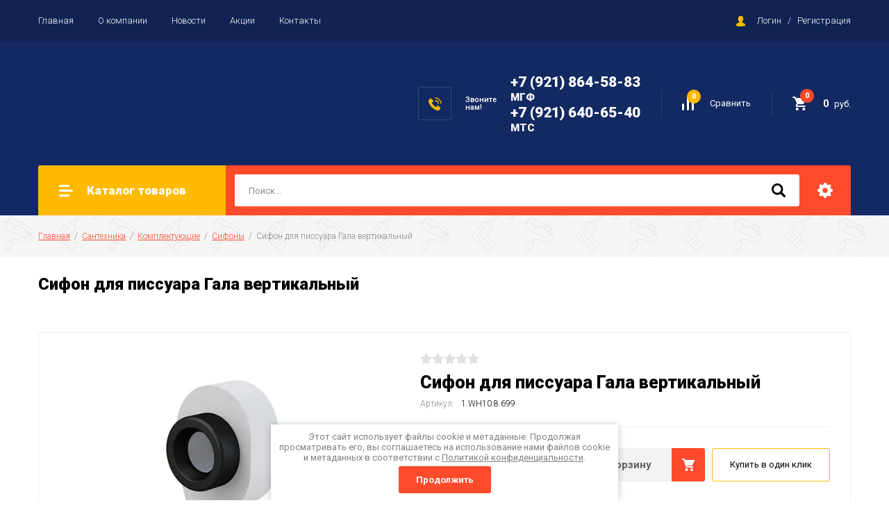

--- FILE ---
content_type: text/html; charset=utf-8
request_url: https://proficomplekt.ru/magazin/product/sifon-dlya-pissuara-gala-vertikalnyy
body_size: 16952
content:

		<!doctype html>
<html lang="ru">
<head>
<meta charset="utf-8">
<meta name="robots" content="all"/>
<title>Сифон для писсуара Гала вертикальный</title>
<meta name="description" content="Сифон для писсуара Гала вертикальный">
<meta name="keywords" content="Сифон для писсуара Гала вертикальный">
<meta name="SKYPE_TOOLBAR" content="SKYPE_TOOLBAR_PARSER_COMPATIBLE">
<meta name="viewport" content="width=device-width, initial-scale=1.0, maximum-scale=1.0, user-scalable=no">
<meta name="format-detection" content="telephone=no">
<meta http-equiv="x-rim-auto-match" content="none">

<link rel="stylesheet" href="/g/libs/jquery-slick/1.8.0/slick.css">
<link rel="stylesheet" href="/g/css/styles_articles_tpl.css">
<link rel="stylesheet" href="/g/libs/lightgallery/v1.6.8/lightgallery.min.css">

<script src="/g/libs/jquery/1.10.2/jquery.min.js"></script>
<script src="/g/templates/shop2/2.85.2/js/jquery.matchHeight-min.js"></script>
<script src="/g/s3/misc/form/1.2.0/s3.form.js"></script>
<script src="/g/libs/jquery-formstyler/1.7.4/jquery.formstyler.min.js"></script>
<script src="/g/libs/jqueryui/1.10.3/jquery-ui.min.js" charset="utf-8"></script>
<script src="/g/templates/shop2/2.85.2/js/jquery.ui.touch_punch.min.js" charset="utf-8"></script>
<script src="/g/libs/jquery-slick/1.8.0/slick.min.js" charset="utf-8"></script>
<script src="/g/templates/shop2/2.85.2/js/jquery.responsiveTabs.min.js" charset="utf-8"></script>
<script src="/g/templates/shop2/2.85.2/js/flexmenu.min.js"></script>
<script src="/g/templates/shop2/2.85.2/js/modernizr.custom.js"></script>
<script src="/g/libs/lightgallery/v1.6.8/lightgallery.min.js"></script>

	<link rel="stylesheet" href="/g/css/styles_articles_tpl.css">
<link rel='stylesheet' type='text/css' href='/shared/highslide-4.1.13/highslide.min.css'/>
<script type='text/javascript' src='/shared/highslide-4.1.13/highslide-full.packed.js'></script>
<script type='text/javascript'>
hs.graphicsDir = '/shared/highslide-4.1.13/graphics/';
hs.outlineType = null;
hs.showCredits = false;
hs.lang={cssDirection:'ltr',loadingText:'Загрузка...',loadingTitle:'Кликните чтобы отменить',focusTitle:'Нажмите чтобы перенести вперёд',fullExpandTitle:'Увеличить',fullExpandText:'Полноэкранный',previousText:'Предыдущий',previousTitle:'Назад (стрелка влево)',nextText:'Далее',nextTitle:'Далее (стрелка вправо)',moveTitle:'Передвинуть',moveText:'Передвинуть',closeText:'Закрыть',closeTitle:'Закрыть (Esc)',resizeTitle:'Восстановить размер',playText:'Слайд-шоу',playTitle:'Слайд-шоу (пробел)',pauseText:'Пауза',pauseTitle:'Приостановить слайд-шоу (пробел)',number:'Изображение %1/%2',restoreTitle:'Нажмите чтобы посмотреть картинку, используйте мышь для перетаскивания. Используйте клавиши вперёд и назад'};</script>

            <!-- 46b9544ffa2e5e73c3c971fe2ede35a5 -->
            <script src='/shared/s3/js/lang/ru.js'></script>
            <script src='/shared/s3/js/common.min.js'></script>
        <link rel='stylesheet' type='text/css' href='/shared/s3/css/calendar.css' /><link rel="icon" href="/favicon.ico" type="image/x-icon">

<!--s3_require-->
<link rel="stylesheet" href="/g/basestyle/1.0.1/user/user.css" type="text/css"/>
<link rel="stylesheet" href="/g/basestyle/1.0.1/user/user.orange.css" type="text/css"/>
<script type="text/javascript" src="/g/basestyle/1.0.1/user/user.js" async></script>
<!--/s3_require-->
			
		
		
		
			<link rel="stylesheet" type="text/css" href="/g/shop2v2/default/css/theme.less.css">		
			<script type="text/javascript" src="/g/printme.js"></script>
		<script type="text/javascript" src="/g/shop2v2/default/js/tpl.js"></script>
		<script type="text/javascript" src="/g/shop2v2/default/js/baron.min.js"></script>
		
			<script type="text/javascript" src="/g/shop2v2/default/js/shop2.2.js"></script>
		
	<script type="text/javascript">shop2.init({"productRefs": {"210614303":{"karkas":{"b593a2c982027dffa7c9aed4ab10af94":["257784303"]},"cvet_956":{"fdc13855f830f2f03d36fe3f645e7a3e":["257784303"]}}},"apiHash": {"getPromoProducts":"bb8bd403099c7a58b61f95726ed92132","getSearchMatches":"4eeb6a2c421726a1ac4c0c36519e1d56","getFolderCustomFields":"a5d7f02da3777ab3d66f87cc0f01bae5","getProductListItem":"6cbaf74fd671227f14005f60d4a4d448","cartAddItem":"78d3509bb34b1fa60bbaa62db3f41295","cartRemoveItem":"48f71bc3b6784b3a8169dab4084b2760","cartUpdate":"7c6051c60ffaf3ecf25ec1a6c6113190","cartRemoveCoupon":"bdac88705802ac375a37ae2f0a933eed","cartAddCoupon":"b5b854647a054a83ad0787c93adfd65b","deliveryCalc":"209c222114d3a740b6b5639cb23965c7","printOrder":"ab0f964e06470a7b645cee85625f9884","cancelOrder":"e44ded382def7daf8c5202fd8dc559c7","cancelOrderNotify":"acfcb5fe6a67fb83c32262290369960a","repeatOrder":"cab8c452bd9052ed3e4a838ac2a0e0e9","paymentMethods":"4fe12782c564b490843d46c0b71b0057","compare":"fe74a39b9064c9567582862f4ee22661"},"hash": null,"verId": 2244532,"mode": "product","step": "","uri": "/magazin","IMAGES_DIR": "/d/","my": {"show_sections":true,"special_alias":"\u0410\u043a\u0446\u0438\u044f","enable_styler":true,"buy_alias":"\u0412 \u043a\u043e\u0440\u0437\u0438\u043d\u0443","located_in_sections_alias":"\u0422\u043e\u0432\u0430\u0440 \u043d\u0430\u0445\u043e\u0434\u0438\u0442\u0441\u044f \u0432 \u043a\u0430\u0442\u0435\u0433\u043e\u0440\u0438\u044f\u0445","collection_option_hide":true,"product_list_tr_hide":true,"thumbs_light":true,"buy_kind":true},"shop2_cart_order_payments": 1,"cf_margin_price_enabled": 0,"maps_yandex_key":"","maps_google_key":""});</script>
<style type="text/css">.product-item-thumb {width: 400px;}.product-item-thumb .product-image, .product-item-simple .product-image {height: 400px;width: 400px;}.product-item-thumb .product-amount .amount-title {width: 304px;}.product-item-thumb .product-price {width: 350px;}.shop2-product .product-side-l {width: 200px;}.shop2-product .product-image {height: 190px;width: 200px;}.shop2-product .product-thumbnails li {width: 56px;height: 56px;}</style>

    <link rel="stylesheet" href="/t/v7826/images/theme0/theme.scss.css">

<script src="/g/templates/shop2/2.85.2/js/1/main.js" charset="utf-8"></script>
<!--[if lt IE 10]>
<script src="/g/libs/ie9-svg-gradient/0.0.1/ie9-svg-gradient.min.js"></script>
<script src="/g/libs/jquery-placeholder/2.0.7/jquery.placeholder.min.js"></script>
<script src="/g/libs/jquery-textshadow/0.0.1/jquery.textshadow.min.js"></script>
<script src="/g/s3/misc/ie/0.0.1/ie.js"></script>
<![endif]-->
<!--[if lt IE 9]>
<script src="/g/libs/html5shiv/html5.js"></script>
<![endif]-->
</head>
<body>
	<div class="site-wrapper">
		<header role="banner" class="site-header">
			<div class="top-panel">
				<div class="top-panel-inner">
										<ul class="top-menu desktop clear-list"><li class="opened active"><a href="/" >Главная</a></li><li><a href="/o-kompanii" >О компании</a></li><li><a href="/news" >Новости</a></li><li><a href="/akcii" >Акции</a></li><li><a href="/kontakty" >Контакты</a></li></ul>										<div class="login-aut-wrap">
													<a href="/users-1/login">Логин</a>&nbsp;&nbsp;&nbsp;/&nbsp;&nbsp;&nbsp;<a href="/users-1/register">Регистрация</a>
											</div>
				</div>
			</div>
			<div class="middle-panel">
				<div class="middle-panel-inner">
										<div class="left-side">
												<div class="logo">
							<a href="http://proficomplekt.ru"><img src="/thumb/2/rv6v3wSseQDLEFqZXTBQyg/150r/d/profi_komplekt_logo_darkbg.svg" alt=""></a>
						</div>
												<div class="company">
																				</div>
					</div>
										<div class="right-side">
												<div class="phone-wrap">
														<div class="phone-title">Звоните<br />
нам!</div>
														<div class="phone-body">
																<div>
									<a href="tel:+7 (921) 864-58-83">+7 (921) 864-58-83</a>
									<div class="tel_title">МГФ</div>
								</div>
																<div>
									<a href="tel:+7 (921) 640-65-40">+7 (921) 640-65-40</a>
									<div class="tel_title">МТС</div>
								</div>
															</div>
						</div>
												<div class="shop-elem">
															<div class="compare-button-wrap">
									<a href="/magazin/compare" class="compare-button">
										<div>Сравнить</div>
										<span>0</span>
									</a>
								</div>
														<div class="cart-wrap" id="shop2-cart-preview">
			<a href="/magazin/cart" class="no-event">
			<div class="cart-amount"><span>0</span></div>
			<div class="cart-sum">0 <span>руб.</span></div>
		</a>
	</div>						</div>
					</div>
				</div>
			</div>
			<div class="bottom-panel">
				<div class="bottom-panel-inner">
										<div class="drop-down-categories">
						<div class="toggle-categories">Каталог товаров</div>
													<ul class="toggleSlide categories-menu desktop clear-list"><li><a href="/magazin/folder/sukhiye-smesi" ><span>Сухие смеси</span></a><ul class="level-2"><li><a href="/magazin/folder/shtukaturka" ><span>Штукатурка</span></a></li><li><a href="/magazin/folder/shpaklevka" ><span>Шпаклевка</span></a></li><li><a href="/magazin/folder/plitochnyy-kley" ><span>Плиточный клей</span></a></li></ul></li><li class="opened"><a href="/magazin/folder/602374403" ><span>Сантехника</span></a><ul class="level-2"><li><a href="/magazin/folder/vanny" ><span>Ванны</span></a><ul class="level-3"><li><a href="/magazin/folder/akrilovyye-vanny" ><span>Акриловые ванны</span></a><ul class="level-4"><li><a href="/magazin/folder/komplektuyushchiye-1" ><span>Комплектующие</span></a></li></ul></li><li><a href="/magazin/folder/stalnyye-vanny" ><span>Стальные ванны</span></a><ul class="level-4"><li><a href="/magazin/folder/komplektuyushchiye-2" ><span>Комплектующие</span></a></li></ul></li></ul></li><li><a href="/magazin/folder/umyvalniki" ><span>Умывальники</span></a><ul class="level-3"><li><a href="/magazin/folder/nastennyye-rakoviny" ><span>Настенные раковины</span></a></li><li><a href="/magazin/folder/mini-umyvalniki" ><span>Мини-умывальники</span></a></li><li><a href="/magazin/folder/pyedestaly" ><span>Пьедесталы</span></a></li><li><a href="/magazin/folder/mebelnyye-umyvalniki" ><span>Мебельные умывальники</span></a></li><li><a href="/magazin/folder/uglovyye-umyvalniki" ><span>Угловые умывальники</span></a></li></ul></li><li><a href="/magazin/folder/unitazy" ><span>Унитазы</span></a><ul class="level-3"><li><a href="/magazin/folder/unitaz-kompakt" ><span>Унитаз-Компакт</span></a></li></ul></li><li><a href="/magazin/folder/602410203" ><span>Душевые кабины</span></a></li><li><a href="/magazin/folder/602412403" ><span>Системы инсталляции</span></a></li><li><a href="/magazin/folder/602412803" ><span>Полотенцесушители</span></a></li><li><a href="/magazin/folder/602413403" ><span>Полотенцесушители</span></a></li><li><a href="/magazin/folder/602413803" ><span>Экраны под ванну</span></a></li><li class="opened"><a href="/magazin/folder/komplektuyushchiye" ><span>Комплектующие</span></a><ul class="level-3"><li class="opened active"><a href="/magazin/folder/sifony" ><span>Сифоны</span></a></li><li><a href="/magazin/folder/smyvnyye-ustroystva" ><span>Смывные устройства</span></a></li><li><a href="/magazin/folder/sidenya-dlya-unitazov" ><span>Сиденья для унитазов</span></a></li></ul></li><li><a href="/magazin/folder/pissuary" ><span>Писсуары</span></a></li></ul></li><li><a href="/magazin/folder/smesiteli" ><span>Смесители</span></a><ul class="level-2"><li><a href="/magazin/folder/602415003" ><span>Для умывальника</span></a></li><li><a href="/magazin/folder/602415603" ><span>Для ванны</span></a></li><li><a href="/magazin/folder/602416003" ><span>Для кухни</span></a></li><li><a href="/magazin/folder/602416403" ><span>Комплектующие</span></a></li></ul></li><li><a href="/magazin/folder/mebel-dlya-vannoy" ><span>Мебель для ванной</span></a><ul class="level-2"><li><a href="/magazin/folder/seriya-uyut" ><span>Серия Уют</span></a></li></ul></li><li><a href="/magazin/folder/plitka-keramogranit" ><span>Плитка, керамогранит</span></a><ul class="level-2"><li><a href="/magazin/folder/602417403" ><span>Керамогранит</span></a></li><li><a href="/magazin/folder/602418203" ><span>Плитка облицовочная</span></a></li></ul></li><li><a href="/magazin/folder/lakokrasochnyye-materialy" ><span>Лакокрасочные материалы</span></a><ul class="level-2"><li><a href="/magazin/folder/602419003" ><span>Антисептики</span></a></li><li><a href="/magazin/folder/602419803" ><span>Вододисперсионные краски</span></a></li><li><a href="/magazin/folder/602422203" ><span>Грунты</span></a></li><li><a href="/magazin/folder/602423403" ><span>Структурные краски, готовые шпаклевки</span></a></li><li><a href="/magazin/folder/kolera" ><span>Колера</span></a></li><li><a href="/magazin/folder/emali" ><span>Эмали</span></a></li><li><a href="/magazin/folder/laki" ><span>Лаки</span></a></li><li><a href="/magazin/folder/rastvoriteli" ><span>Растворители</span></a></li></ul></li><li><a href="/magazin/folder/peny-kleya-germetiki" ><span>Пены, клея, герметики</span></a><ul class="level-2"><li><a href="/magazin/folder/pena" ><span>Пена</span></a></li><li><a href="/magazin/folder/kley" ><span>Клей</span></a></li><li><a href="/magazin/folder/germetik" ><span>Герметик</span></a></li><li><a href="/magazin/folder/gidroizolyatsiya-1" ><span>Гидроизоляция</span></a></li></ul></li><li><a href="/magazin/folder/oboi-pod-okrasku" ><span>Обои под окраску</span></a></li><li><a href="/magazin/folder/potolochnyye-sistemy" ><span>Потолочные системы</span></a><ul class="level-2"><li><a href="/magazin/folder/plity-potolochnyye" ><span>Плиты потолочные</span></a></li><li><a href="/magazin/folder/podvesnaya-sistema-i-komplektuyushchiye" ><span>Подвесная система и комплектующие</span></a></li><li><a href="/magazin/folder/grilyato" ><span>Грильято</span></a></li><li><a href="/magazin/folder/reyechnyy-potolok" ><span>Реечный потолок</span></a></li></ul></li><li><a href="/magazin/folder/napolnyye-pokrytiya-1" ><span>Напольные покрытия</span></a><ul class="level-2"><li><a href="/magazin/folder/laminat-1" ><span>Ламинат</span></a></li><li><a href="/magazin/folder/linoleum" ><span>Линолеум</span></a></li></ul></li><li><a href="/magazin/folder/izolyatsionnyye-materialy-1" ><span>Изоляционные материалы</span></a><ul class="level-2"><li><a href="/magazin/folder/teploizolyatsiya-1" ><span>Теплоизоляция</span></a></li><li><a href="/magazin/folder/izolyatsionnyye-plenki-1" ><span>Изоляционные пленки</span></a></li><li><a href="/magazin/folder/naplavlyayemyye-krovelnyye-materialy" ><span>Наплавляемые кровельные материалы</span></a></li><li><a href="/magazin/folder/geotekstil" ><span>Геотекстиль</span></a></li></ul></li></ul>											</div>
										<div class="site-search-wrap">
						<form action="/search" method="get">
							<input name="search" type="text" placeholder="Поиск..." value=""/>
							<input type="submit" value="" />
						<re-captcha data-captcha="recaptcha"
     data-name="captcha"
     data-sitekey="6LddAuIZAAAAAAuuCT_s37EF11beyoreUVbJlVZM"
     data-lang="ru"
     data-rsize="invisible"
     data-type="image"
     data-theme="light"></re-captcha></form>
						<div class="shop2-search-toggle">&nbsp;</div>
							
	
<div class="toggleSlide shop2-search-wrap">
	<form action="/magazin/search" enctype="multipart/form-data">
		<input type="hidden" name="sort_by" value=""/>
		
					<div class="row">
				<div class="row-title">
					<span>Цена:</span>
					<div class="title-result" data-result="Любая">Любая</div>
				</div>
				<div class="row-body range clear-self">
					<div class="range-slider">&nbsp;</div>
					<label>
						<input name="s[price][min]" type="text" size="5" class="small from"  value="" />
					</label>
					<label>
						<input name="s[price][max]" type="text" size="5" class="small to"  value="" />
					</label>
				</div>
			</div>
		
					<div class="row">
				<div class="row-title">
					<span>Название:</span>
					<div class="title-result" data-result="Любое">Любое</div>
				</div>
				<div class="row-body">
					<input type="text" name="s[name]" size="20" id="shop2-name" value="" placeholder="Название" />
				</div>
			</div>
		
					<div class="row">
				<div class="row-title">
					<span>Артикул:</span>
					<div class="title-result" data-result="Любой">Любой</div>
				</div>
				<div class="row-body">
					<input type="text" name="s[article]" id="shop2-article" value="" placeholder="Артикул" />
				</div>
			</div>
		
					<div class="row">
				<div class="row-title">
					<span>Текст:</span>
					<div class="title-result" data-result="Любой">Любой</div>
				</div>
				<div class="row-body">
					<input type="text" name="search_text" size="20" id="shop2-text"  value="" placeholder="Текст" />
				</div>
			</div>
				
					<div class="row">
								<div class="row-title">
					<span>Выберите категорию:</span>
					<div class="title-result">Все</div>
				</div>
				<div class="row-body" id="s[folder_id]">
					<label>
						<input type="radio" checked="checked" value="" name="s[folder_id]" >
						<ins>&nbsp;</ins>
						<span>Все</span>
					</label>
																						
																							<label>
							<input type="radio" value="568499203" name="s[folder_id]" >
							<ins>&nbsp;</ins>
							<span> Сухие смеси</span>
						</label>
												
																							<label>
							<input type="radio" value="568499403" name="s[folder_id]" >
							<ins>&nbsp;</ins>
							<span>&raquo; Штукатурка</span>
						</label>
												
																							<label>
							<input type="radio" value="568499603" name="s[folder_id]" >
							<ins>&nbsp;</ins>
							<span>&raquo; Шпаклевка</span>
						</label>
												
																							<label>
							<input type="radio" value="568499803" name="s[folder_id]" >
							<ins>&nbsp;</ins>
							<span>&raquo; Плиточный клей</span>
						</label>
												
																							<label>
							<input type="radio" value="602374403" name="s[folder_id]" >
							<ins>&nbsp;</ins>
							<span> Сантехника</span>
						</label>
												
																							<label>
							<input type="radio" value="602407603" name="s[folder_id]" >
							<ins>&nbsp;</ins>
							<span>&raquo; Ванны</span>
						</label>
												
																							<label>
							<input type="radio" value="453464103" name="s[folder_id]" >
							<ins>&nbsp;</ins>
							<span>&raquo;&raquo; Акриловые ванны</span>
						</label>
												
																							<label>
							<input type="radio" value="453476703" name="s[folder_id]" >
							<ins>&nbsp;</ins>
							<span>&raquo;&raquo;&raquo; Комплектующие</span>
						</label>
												
																							<label>
							<input type="radio" value="453464303" name="s[folder_id]" >
							<ins>&nbsp;</ins>
							<span>&raquo;&raquo; Стальные ванны</span>
						</label>
												
																							<label>
							<input type="radio" value="453476903" name="s[folder_id]" >
							<ins>&nbsp;</ins>
							<span>&raquo;&raquo;&raquo; Комплектующие</span>
						</label>
												
																							<label>
							<input type="radio" value="602409003" name="s[folder_id]" >
							<ins>&nbsp;</ins>
							<span>&raquo; Умывальники</span>
						</label>
												
																							<label>
							<input type="radio" value="19242103" name="s[folder_id]" >
							<ins>&nbsp;</ins>
							<span>&raquo;&raquo; Настенные раковины</span>
						</label>
												
																							<label>
							<input type="radio" value="39025903" name="s[folder_id]" >
							<ins>&nbsp;</ins>
							<span>&raquo;&raquo; Мини-умывальники</span>
						</label>
												
																							<label>
							<input type="radio" value="71345103" name="s[folder_id]" >
							<ins>&nbsp;</ins>
							<span>&raquo;&raquo; Пьедесталы</span>
						</label>
												
																							<label>
							<input type="radio" value="126116103" name="s[folder_id]" >
							<ins>&nbsp;</ins>
							<span>&raquo;&raquo; Мебельные умывальники</span>
						</label>
												
																							<label>
							<input type="radio" value="126377703" name="s[folder_id]" >
							<ins>&nbsp;</ins>
							<span>&raquo;&raquo; Угловые умывальники</span>
						</label>
												
																							<label>
							<input type="radio" value="602409803" name="s[folder_id]" >
							<ins>&nbsp;</ins>
							<span>&raquo; Унитазы</span>
						</label>
												
																							<label>
							<input type="radio" value="71177703" name="s[folder_id]" >
							<ins>&nbsp;</ins>
							<span>&raquo;&raquo; Унитаз-Компакт</span>
						</label>
												
																							<label>
							<input type="radio" value="602410203" name="s[folder_id]" >
							<ins>&nbsp;</ins>
							<span>&raquo; Душевые кабины</span>
						</label>
												
																							<label>
							<input type="radio" value="602412403" name="s[folder_id]" >
							<ins>&nbsp;</ins>
							<span>&raquo; Системы инсталляции</span>
						</label>
												
																							<label>
							<input type="radio" value="602412803" name="s[folder_id]" >
							<ins>&nbsp;</ins>
							<span>&raquo; Полотенцесушители</span>
						</label>
												
																							<label>
							<input type="radio" value="602413403" name="s[folder_id]" >
							<ins>&nbsp;</ins>
							<span>&raquo; Полотенцесушители</span>
						</label>
												
																							<label>
							<input type="radio" value="602413803" name="s[folder_id]" >
							<ins>&nbsp;</ins>
							<span>&raquo; Экраны под ванну</span>
						</label>
												
																							<label>
							<input type="radio" value="782590603" name="s[folder_id]" >
							<ins>&nbsp;</ins>
							<span>&raquo; Комплектующие</span>
						</label>
												
																							<label>
							<input type="radio" value="251192703" name="s[folder_id]" >
							<ins>&nbsp;</ins>
							<span>&raquo;&raquo; Сифоны</span>
						</label>
												
																							<label>
							<input type="radio" value="251241503" name="s[folder_id]" >
							<ins>&nbsp;</ins>
							<span>&raquo;&raquo; Смывные устройства</span>
						</label>
												
																							<label>
							<input type="radio" value="252039703" name="s[folder_id]" >
							<ins>&nbsp;</ins>
							<span>&raquo;&raquo; Сиденья для унитазов</span>
						</label>
												
																							<label>
							<input type="radio" value="106447303" name="s[folder_id]" >
							<ins>&nbsp;</ins>
							<span>&raquo; Писсуары</span>
						</label>
												
																							<label>
							<input type="radio" value="602387603" name="s[folder_id]" >
							<ins>&nbsp;</ins>
							<span> Смесители</span>
						</label>
												
																							<label>
							<input type="radio" value="602415003" name="s[folder_id]" >
							<ins>&nbsp;</ins>
							<span>&raquo; Для умывальника</span>
						</label>
												
																							<label>
							<input type="radio" value="602415603" name="s[folder_id]" >
							<ins>&nbsp;</ins>
							<span>&raquo; Для ванны</span>
						</label>
												
																							<label>
							<input type="radio" value="602416003" name="s[folder_id]" >
							<ins>&nbsp;</ins>
							<span>&raquo; Для кухни</span>
						</label>
												
																							<label>
							<input type="radio" value="602416403" name="s[folder_id]" >
							<ins>&nbsp;</ins>
							<span>&raquo; Комплектующие</span>
						</label>
												
																							<label>
							<input type="radio" value="602388203" name="s[folder_id]" >
							<ins>&nbsp;</ins>
							<span> Мебель для ванной</span>
						</label>
												
																							<label>
							<input type="radio" value="467125703" name="s[folder_id]" >
							<ins>&nbsp;</ins>
							<span>&raquo; Серия Уют</span>
						</label>
												
																							<label>
							<input type="radio" value="602390003" name="s[folder_id]" >
							<ins>&nbsp;</ins>
							<span> Плитка, керамогранит</span>
						</label>
												
																							<label>
							<input type="radio" value="602417403" name="s[folder_id]" >
							<ins>&nbsp;</ins>
							<span>&raquo; Керамогранит</span>
						</label>
												
																							<label>
							<input type="radio" value="602418203" name="s[folder_id]" >
							<ins>&nbsp;</ins>
							<span>&raquo; Плитка облицовочная</span>
						</label>
												
																							<label>
							<input type="radio" value="602390403" name="s[folder_id]" >
							<ins>&nbsp;</ins>
							<span> Лакокрасочные материалы</span>
						</label>
												
																							<label>
							<input type="radio" value="602419003" name="s[folder_id]" >
							<ins>&nbsp;</ins>
							<span>&raquo; Антисептики</span>
						</label>
												
																							<label>
							<input type="radio" value="602419803" name="s[folder_id]" >
							<ins>&nbsp;</ins>
							<span>&raquo; Вододисперсионные краски</span>
						</label>
												
																							<label>
							<input type="radio" value="602422203" name="s[folder_id]" >
							<ins>&nbsp;</ins>
							<span>&raquo; Грунты</span>
						</label>
												
																							<label>
							<input type="radio" value="602423403" name="s[folder_id]" >
							<ins>&nbsp;</ins>
							<span>&raquo; Структурные краски, готовые шпаклевки</span>
						</label>
												
																							<label>
							<input type="radio" value="602424003" name="s[folder_id]" >
							<ins>&nbsp;</ins>
							<span>&raquo; Колера</span>
						</label>
												
																							<label>
							<input type="radio" value="602425803" name="s[folder_id]" >
							<ins>&nbsp;</ins>
							<span>&raquo; Эмали</span>
						</label>
												
																							<label>
							<input type="radio" value="602426003" name="s[folder_id]" >
							<ins>&nbsp;</ins>
							<span>&raquo; Лаки</span>
						</label>
												
																							<label>
							<input type="radio" value="602426603" name="s[folder_id]" >
							<ins>&nbsp;</ins>
							<span>&raquo; Растворители</span>
						</label>
												
																							<label>
							<input type="radio" value="602403403" name="s[folder_id]" >
							<ins>&nbsp;</ins>
							<span> Пены, клея, герметики</span>
						</label>
												
																							<label>
							<input type="radio" value="602435203" name="s[folder_id]" >
							<ins>&nbsp;</ins>
							<span>&raquo; Пена</span>
						</label>
												
																							<label>
							<input type="radio" value="602436003" name="s[folder_id]" >
							<ins>&nbsp;</ins>
							<span>&raquo; Клей</span>
						</label>
												
																							<label>
							<input type="radio" value="602436203" name="s[folder_id]" >
							<ins>&nbsp;</ins>
							<span>&raquo; Герметик</span>
						</label>
												
																							<label>
							<input type="radio" value="602436403" name="s[folder_id]" >
							<ins>&nbsp;</ins>
							<span>&raquo; Гидроизоляция</span>
						</label>
												
																							<label>
							<input type="radio" value="602403803" name="s[folder_id]" >
							<ins>&nbsp;</ins>
							<span> Обои под окраску</span>
						</label>
												
																							<label>
							<input type="radio" value="602404203" name="s[folder_id]" >
							<ins>&nbsp;</ins>
							<span> Потолочные системы</span>
						</label>
												
																							<label>
							<input type="radio" value="602437203" name="s[folder_id]" >
							<ins>&nbsp;</ins>
							<span>&raquo; Плиты потолочные</span>
						</label>
												
																							<label>
							<input type="radio" value="602437803" name="s[folder_id]" >
							<ins>&nbsp;</ins>
							<span>&raquo; Подвесная система и комплектующие</span>
						</label>
												
																							<label>
							<input type="radio" value="602449403" name="s[folder_id]" >
							<ins>&nbsp;</ins>
							<span>&raquo; Грильято</span>
						</label>
												
																							<label>
							<input type="radio" value="602449803" name="s[folder_id]" >
							<ins>&nbsp;</ins>
							<span>&raquo; Реечный потолок</span>
						</label>
												
																							<label>
							<input type="radio" value="602404603" name="s[folder_id]" >
							<ins>&nbsp;</ins>
							<span> Напольные покрытия</span>
						</label>
												
																							<label>
							<input type="radio" value="602450003" name="s[folder_id]" >
							<ins>&nbsp;</ins>
							<span>&raquo; Ламинат</span>
						</label>
												
																							<label>
							<input type="radio" value="602450803" name="s[folder_id]" >
							<ins>&nbsp;</ins>
							<span>&raquo; Линолеум</span>
						</label>
												
																							<label>
							<input type="radio" value="602405203" name="s[folder_id]" >
							<ins>&nbsp;</ins>
							<span> Изоляционные материалы</span>
						</label>
												
																							<label>
							<input type="radio" value="602452003" name="s[folder_id]" >
							<ins>&nbsp;</ins>
							<span>&raquo; Теплоизоляция</span>
						</label>
												
																							<label>
							<input type="radio" value="602452603" name="s[folder_id]" >
							<ins>&nbsp;</ins>
							<span>&raquo; Изоляционные пленки</span>
						</label>
												
																							<label>
							<input type="radio" value="602453403" name="s[folder_id]" >
							<ins>&nbsp;</ins>
							<span>&raquo; Наплавляемые кровельные материалы</span>
						</label>
												
																							<label>
							<input type="radio" value="602453803" name="s[folder_id]" >
							<ins>&nbsp;</ins>
							<span>&raquo; Геотекстиль</span>
						</label>
												
															
										<div class="more">Ещё</div>
									</div>
			</div>

			<div id="shop2_search_custom_fields"></div>
		
				<div id="shop2_search_global_fields">
			
												</div>
				
					<div class="row">
								<div class="row-title">
					<span>Производитель:</span>
					<div class="title-result">Все</div>
				</div>
				<div class="row-body">
																<label>
							<input type="radio" value="46594603" name="s[vendor_id]" >
							<ins>&nbsp;</ins>
							<span>Ankermix</span>
						</label>
																	<label>
							<input type="radio" value="32604503" name="s[vendor_id]" >
							<ins>&nbsp;</ins>
							<span>ANTEGA</span>
						</label>
																	<label>
							<input type="radio" value="46594803" name="s[vendor_id]" >
							<ins>&nbsp;</ins>
							<span>Baumit</span>
						</label>
																	<label>
							<input type="radio" value="46595003" name="s[vendor_id]" >
							<ins>&nbsp;</ins>
							<span>Bitumast</span>
						</label>
																	<label>
							<input type="radio" value="46595203" name="s[vendor_id]" >
							<ins>&nbsp;</ins>
							<span>Black&amp;Decker</span>
						</label>
																	<label>
							<input type="radio" value="46595403" name="s[vendor_id]" >
							<ins>&nbsp;</ins>
							<span>BORT</span>
						</label>
																	<label>
							<input type="radio" value="46595603" name="s[vendor_id]" >
							<ins>&nbsp;</ins>
							<span>Castello</span>
						</label>
																	<label>
							<input type="radio" value="46595803" name="s[vendor_id]" >
							<ins>&nbsp;</ins>
							<span>Ceresit</span>
						</label>
																	<label>
							<input type="radio" value="46596003" name="s[vendor_id]" >
							<ins>&nbsp;</ins>
							<span>Chesco</span>
						</label>
																	<label>
							<input type="radio" value="46596203" name="s[vendor_id]" >
							<ins>&nbsp;</ins>
							<span>Clic</span>
						</label>
																	<label>
							<input type="radio" value="46596403" name="s[vendor_id]" >
							<ins>&nbsp;</ins>
							<span>Country</span>
						</label>
																	<label>
							<input type="radio" value="46596603" name="s[vendor_id]" >
							<ins>&nbsp;</ins>
							<span>DEFORT</span>
						</label>
																	<label>
							<input type="radio" value="36974303" name="s[vendor_id]" >
							<ins>&nbsp;</ins>
							<span>DeRossa</span>
						</label>
																	<label>
							<input type="radio" value="46596803" name="s[vendor_id]" >
							<ins>&nbsp;</ins>
							<span>Dulux</span>
						</label>
																	<label>
							<input type="radio" value="46597003" name="s[vendor_id]" >
							<ins>&nbsp;</ins>
							<span>Egger</span>
						</label>
																	<label>
							<input type="radio" value="46597203" name="s[vendor_id]" >
							<ins>&nbsp;</ins>
							<span>FAP Ceramiche</span>
						</label>
																	<label>
							<input type="radio" value="46597403" name="s[vendor_id]" >
							<ins>&nbsp;</ins>
							<span>Goodwin</span>
						</label>
																	<label>
							<input type="radio" value="46597603" name="s[vendor_id]" >
							<ins>&nbsp;</ins>
							<span>Haro</span>
						</label>
																	<label>
							<input type="radio" value="32643303" name="s[vendor_id]" >
							<ins>&nbsp;</ins>
							<span>HusKarl</span>
						</label>
																	<label>
							<input type="radio" value="46597803" name="s[vendor_id]" >
							<ins>&nbsp;</ins>
							<span>Isover</span>
						</label>
																	<label>
							<input type="radio" value="21740903" name="s[vendor_id]" >
							<ins>&nbsp;</ins>
							<span>Jika</span>
						</label>
																	<label>
							<input type="radio" value="46598003" name="s[vendor_id]" >
							<ins>&nbsp;</ins>
							<span>KILTO</span>
						</label>
																	<label>
							<input type="radio" value="46598203" name="s[vendor_id]" >
							<ins>&nbsp;</ins>
							<span>KNAUF</span>
						</label>
																	<label>
							<input type="radio" value="46598403" name="s[vendor_id]" >
							<ins>&nbsp;</ins>
							<span>Maestro Club</span>
						</label>
																	<label>
							<input type="radio" value="46598603" name="s[vendor_id]" >
							<ins>&nbsp;</ins>
							<span>Makita</span>
						</label>
																	<label>
							<input type="radio" value="46598803" name="s[vendor_id]" >
							<ins>&nbsp;</ins>
							<span>Mastertex</span>
						</label>
																	<label>
							<input type="radio" value="46599003" name="s[vendor_id]" >
							<ins>&nbsp;</ins>
							<span>MultiDeck</span>
						</label>
																	<label>
							<input type="radio" value="46599203" name="s[vendor_id]" >
							<ins>&nbsp;</ins>
							<span>Norgips</span>
						</label>
																	<label>
							<input type="radio" value="46599403" name="s[vendor_id]" >
							<ins>&nbsp;</ins>
							<span>PLITONIT</span>
						</label>
																	<label>
							<input type="radio" value="46599603" name="s[vendor_id]" >
							<ins>&nbsp;</ins>
							<span>Premium Plunk</span>
						</label>
																	<label>
							<input type="radio" value="46599803" name="s[vendor_id]" >
							<ins>&nbsp;</ins>
							<span>Quelyd</span>
						</label>
																	<label>
							<input type="radio" value="23824703" name="s[vendor_id]" >
							<ins>&nbsp;</ins>
							<span>Roca</span>
						</label>
																	<label>
							<input type="radio" value="53504603" name="s[vendor_id]" >
							<ins>&nbsp;</ins>
							<span>Santek</span>
						</label>
																	<label>
							<input type="radio" value="53504403" name="s[vendor_id]" >
							<ins>&nbsp;</ins>
							<span>Santeri</span>
						</label>
																	<label>
							<input type="radio" value="46600003" name="s[vendor_id]" >
							<ins>&nbsp;</ins>
							<span>Spline</span>
						</label>
																	<label>
							<input type="radio" value="46600203" name="s[vendor_id]" >
							<ins>&nbsp;</ins>
							<span>STAYER</span>
						</label>
																	<label>
							<input type="radio" value="46600403" name="s[vendor_id]" >
							<ins>&nbsp;</ins>
							<span>Stomix</span>
						</label>
																	<label>
							<input type="radio" value="46600603" name="s[vendor_id]" >
							<ins>&nbsp;</ins>
							<span>Ticho</span>
						</label>
																	<label>
							<input type="radio" value="46600803" name="s[vendor_id]" >
							<ins>&nbsp;</ins>
							<span>Vinyl-On</span>
						</label>
																	<label>
							<input type="radio" value="46601003" name="s[vendor_id]" >
							<ins>&nbsp;</ins>
							<span>WDS</span>
						</label>
																	<label>
							<input type="radio" value="46601203" name="s[vendor_id]" >
							<ins>&nbsp;</ins>
							<span>Wicanders</span>
						</label>
																	<label>
							<input type="radio" value="46601403" name="s[vendor_id]" >
							<ins>&nbsp;</ins>
							<span>Wood Bee</span>
						</label>
																	<label>
							<input type="radio" value="46601603" name="s[vendor_id]" >
							<ins>&nbsp;</ins>
							<span>Газобетон</span>
						</label>
																	<label>
							<input type="radio" value="46601803" name="s[vendor_id]" >
							<ins>&nbsp;</ins>
							<span>Изоспан</span>
						</label>
																	<label>
							<input type="radio" value="46602003" name="s[vendor_id]" >
							<ins>&nbsp;</ins>
							<span>Интерскол</span>
						</label>
																	<label>
							<input type="radio" value="46602203" name="s[vendor_id]" >
							<ins>&nbsp;</ins>
							<span>Пеноплэкс</span>
						</label>
																	<label>
							<input type="radio" value="46602403" name="s[vendor_id]" >
							<ins>&nbsp;</ins>
							<span>Плитонит</span>
						</label>
																	<label>
							<input type="radio" value="46602603" name="s[vendor_id]" >
							<ins>&nbsp;</ins>
							<span>Ю-Пласт</span>
						</label>
															
											<div class="more">Ещё</div>
									</div>
			</div>
		
									<div class="row">
					<div class="row-title">
						<span>Новинка:</span>
						<div class="title-result">Все</div>
					</div>
					<div class="row-body">
												<label>
							<input type="radio" value="" name="s[flags][2]" >
							<ins>&nbsp;</ins>
							<span>Все</span>
						</label>
						<label>
							<input type="radio" value="1" name="s[flags][2]" >
							<ins>&nbsp;</ins>
							<span>да</span>
						</label>
						<label>
							<input type="radio" value="0" name="s[flags][2]" >
							<ins>&nbsp;</ins>
							<span>нет</span>
						</label>
					</div>
			    </div>
	    										<div class="row">
					<div class="row-title">
						<span>Спецпредложение:</span>
						<div class="title-result">Все</div>
					</div>
					<div class="row-body">
												<label>
							<input type="radio" value="" name="s[flags][1]" >
							<ins>&nbsp;</ins>
							<span>Все</span>
						</label>
						<label>
							<input type="radio" value="1" name="s[flags][1]" >
							<ins>&nbsp;</ins>
							<span>да</span>
						</label>
						<label>
							<input type="radio" value="0" name="s[flags][1]" >
							<ins>&nbsp;</ins>
							<span>нет</span>
						</label>
					</div>
			    </div>
	    			
					<div class="row">
				<div class="row-title">
					<span>Результатов на странице:</span>
					<div class="title-result">9</div>
				</div>
				<div class="row-body radio-field">
																<label>
														<input type="radio" value="5" name="s[products_per_page]" >
							<ins>&nbsp;</ins>
							<span>5</span>
						</label>
											<label>
														<input type="radio" value="20" name="s[products_per_page]" >
							<ins>&nbsp;</ins>
							<span>20</span>
						</label>
											<label>
														<input type="radio" value="35" name="s[products_per_page]" >
							<ins>&nbsp;</ins>
							<span>35</span>
						</label>
											<label>
														<input type="radio" value="50" name="s[products_per_page]" >
							<ins>&nbsp;</ins>
							<span>50</span>
						</label>
											<label>
														<input type="radio" value="65" name="s[products_per_page]" >
							<ins>&nbsp;</ins>
							<span>65</span>
						</label>
											<label>
														<input type="radio" value="80" name="s[products_per_page]" >
							<ins>&nbsp;</ins>
							<span>80</span>
						</label>
											<label>
														<input type="radio" value="95" name="s[products_per_page]" >
							<ins>&nbsp;</ins>
							<span>95</span>
						</label>
									</div>
			</div>
				
		<div class="row-button">
			<button type="submit" class="shop2-btn">Найти</button>
		</div>
	<re-captcha data-captcha="recaptcha"
     data-name="captcha"
     data-sitekey="6LddAuIZAAAAAAuuCT_s37EF11beyoreUVbJlVZM"
     data-lang="ru"
     data-rsize="invisible"
     data-type="image"
     data-theme="light"></re-captcha></form>
</div>					</div>
				</div>
			</div>
		</header> <!-- .site-header -->
		
				
				<div class="site-path-wrap">
			
<div class="site-path" data-url="/"><a href="/">Главная</a>  /  <a href="/magazin/folder/602374403">Сантехника</a>  /  <a href="/magazin/folder/komplektuyushchiye">Комплектующие</a>  /  <a href="/magazin/folder/sifony">Сифоны</a>  /  Сифон для писсуара Гала вертикальный</div>		</div>
				
		
		<div class="site-container">
			<main role="main" class="site-main">
								<div class="h1-wrap">
					<h1>Сифон для писсуара Гала вертикальный</h1>
				</div>
						
	<div class="shop2-cookies-disabled shop2-warning hide"></div>
	
	
	
		
							
			
							
			
							
			
		
					

<form 
	method="post" 
	action="/magazin?mode=cart&amp;action=add" 
	accept-charset="utf-8"
	class="shop2-product">

	<input type="hidden" name="kind_id" value="257784303"/>
	<input type="hidden" name="product_id" value="210614303"/>
	<input type="hidden" name="meta" value='{&quot;karkas&quot;:&quot;\u041f\u0440\u043e\u0438\u0437\u0432\u043e\u0434\u0438\u0442\u0435\u043b\u044c: Santek\n\u041d\u0430\u0437\u043d\u0430\u0447\u0435\u043d\u0438\u0435: \u0414\u043b\u044f \u043f\u0438\u0441\u0441\u0443\u0430\u0440\u043e\u0432\n\u041a\u043e\u043b\u043b\u0435\u043a\u0446\u0438\u044f: \u0413\u0430\u043b\u0430\n\u0422\u0438\u043f \u0443\u0441\u0442\u0430\u043d\u043e\u0432\u043a\u0438: \u0412 \u0441\u0442\u0435\u043d\u0443\n\u041e\u0442\u0432\u0435\u0440\u0441\u0442\u0438\u0435 \u043f\u043e\u0434 \u043f\u0435\u0440\u0435\u043b\u0438\u0432: \u041d\u0435\u0442\n\u041c\u0430\u0442\u0435\u0440\u0438\u0430\u043b: PP\n\n\u0421\u0442\u0440\u0430\u043d\u0430 \u0438\u0437\u0433\u043e\u0442\u043e\u0432\u0438\u0442\u0435\u043b\u044f: \u0420\u043e\u0441\u0441\u0438\u044f&quot;,&quot;cvet_956&quot;:&quot;\u0411\u0435\u043b\u044b\u0439&quot;}'/>

	
	<div class="product-side-left">

		<div class="shop2-product-information">					
	<div class="tpl-rating-block">Рейтинг:<div class="tpl-stars"><div class="tpl-rating" style="width: 0%;"></div></div>(0 голосов)</div>

	<div class="shop2-product-name">Сифон для писсуара Гала вертикальный</div>
					
	
	
					<div class="shop2-product-article"><div class="article-title">Артикул:</div><div class="article-body">1.WH10.8.699</div></div>
	
	</div>

		<div class="product-image-slider">
			            <div class="shop2-product-label">
                				                	
				            </div>
            			<div class="product-image-wrap">
									<div class="item">
						<a href="/d/sifon_vertikalnyy.jpg">
							<img src="/thumb/2/ZO0evL18_QX8PlN3GD-TNQ/921r921/d/sifon_vertikalnyy.jpg" alt="Сифон для писсуара Гала вертикальный" title="Сифон для писсуара Гала вертикальный" />
						</a>
						<div class="verticalMiddle"></div>
					</div>
													<div class="item">
						<a href="/d/sifon_vertikalnyy_skhema.jpg">
							<img src="/thumb/2/0gabJD9uGmZZN4VUza2YpA/921r921/d/sifon_vertikalnyy_skhema.jpg" alt="" />
						</a>
						<div class="verticalMiddle"></div>
					</div>
							</div>

						<div class="product-thumbnails-wrap">
				<div class="product-thumbnails-wrap-inner">
																										<div class="item">
						<img src="/thumb/2/Hb2jO4Z9p8U7GpitcozEkA/141r141/d/sifon_vertikalnyy.jpg" alt="" />
						<div class="verticalMiddle"></div>
					</div>
											<div class="item">
							<img src="/thumb/2/jZ8Y3zt4WB6NwV4TRdubSQ/141r141/d/sifon_vertikalnyy_skhema.jpg" alt="" />
							<div class="verticalMiddle"></div>
						</div>
										
				</div>
			</div>
						
		</div>

					<div class="share">
				<div class="share-header">Расскажи друзьям:</div>
				
				
				<script>
					Share = {
						vkontakte: function(purl, ptitle, pimg, text) {
							url  = 'vkontakte.ru/share.php?';
							url += 'url='          + encodeURIComponent(purl);
							url += '&title='       + encodeURIComponent(ptitle);
							url += '&description=' + encodeURIComponent(text);
							url += '&image='       + encodeURIComponent(pimg);
							url += '&noparse=true';
							Share.popup(url);
						},
						odnoklassniki: function(purl, text) {
							url  = 'connect.ok.ru/dk?st.cmd=WidgetSharePreview';
							url += '&st.shareUrl='    + encodeURIComponent(purl);
							url += '&st.comments=' + encodeURIComponent(text);
							Share.popup(url);
						},
						facebook: function(purl, ptitle, pimg, text) {
							url  = 'www.facebook.com/sharer.php?s=100';
							url += '&p[title]='     + encodeURIComponent(ptitle);
							url += '&p[summary]='   + encodeURIComponent(text);
							url += '&p[url]='       + encodeURIComponent(purl);
							url += '&p[images][0]=' + encodeURIComponent(pimg);
							Share.popup(url);
						},
						twitter: function(purl, ptitle) {
							url  = 'twitter.com/share?';
							url += 'text='      + encodeURIComponent(ptitle);
							url += '&url='      + encodeURIComponent(purl);
							url += '&counturl=' + encodeURIComponent(purl);
							Share.popup(url);
						},
						mailru: function(purl, ptitle, pimg, text) {
							url  = 'connect.mail.ru/share?';
							url += 'url='          + encodeURIComponent(purl);
							url += '&title='       + encodeURIComponent(ptitle);
							url += '&description=' + encodeURIComponent(text);
							url += '&imageurl='    + encodeURIComponent(pimg);
							Share.popup(url)
						},
					
						popup: function(url) {
							window.open('//' + url,'','toolbar=0,status=0,width=626,height=436');
						}
					};
				</script>
				
				
				<div class="share-links">
					<a class="vk" onclick="Share.vkontakte('https://proficomplekt.ru/magazin/product/sifon-dlya-pissuara-gala-vertikalnyy','Сифон для писсуара Гала вертикальный','https://proficomplekt.ru/thumb/2/EvBbKEWEp1HW0Xdc_BbGIw/400r400/d/sifon_vertikalnyy.jpg','Сифон для писсуара вертикальный Santek коллекция Гала')"><img src="/t/v7826/images/vk.svg" alt=""></a>
					<a class="fb" onclick="Share.facebook('https://proficomplekt.ru/magazin/product/sifon-dlya-pissuara-gala-vertikalnyy','Сифон для писсуара Гала вертикальный','https://proficomplekt.ru/thumb/2/EvBbKEWEp1HW0Xdc_BbGIw/400r400/d/sifon_vertikalnyy.jpg','Сифон для писсуара вертикальный Santek коллекция Гала')"><img src="/t/v7826/images/fb.svg" alt=""></a>
					<a class="ml" onclick="Share.mailru('https://proficomplekt.ru/magazin/product/sifon-dlya-pissuara-gala-vertikalnyy','Сифон для писсуара Гала вертикальный','https://proficomplekt.ru/thumb/2/EvBbKEWEp1HW0Xdc_BbGIw/400r400/d/sifon_vertikalnyy.jpg','Сифон для писсуара вертикальный Santek коллекция Гала')"><img src="/t/v7826/images/ml.svg" alt=""></a>
					<a class="ok" onclick="Share.odnoklassniki('proficomplekt.ru/magazin/product/sifon-dlya-pissuara-gala-vertikalnyy','Сифон для писсуара Гала вертикальный')"><img src="/t/v7826/images/ok.svg" alt=""></a>
					<a class="tw" onclick="Share.twitter('https://proficomplekt.ru/magazin/product/sifon-dlya-pissuara-gala-vertikalnyy','Сифон для писсуара Гала вертикальный')"><img src="/t/v7826/images/tw.svg" alt=""></a>
				</div>
			</div>
			</div>
	<div class="product-side-right">
		
		<div class="shop2-product-information">					
	<div class="tpl-rating-block">Рейтинг:<div class="tpl-stars"><div class="tpl-rating" style="width: 0%;"></div></div>(0 голосов)</div>

	<div class="shop2-product-name">Сифон для писсуара Гала вертикальный</div>
					
	
	
					<div class="shop2-product-article"><div class="article-title">Артикул:</div><div class="article-body">1.WH10.8.699</div></div>
	
	</div>

					<div class="form-add">
				<div class="product-price-wrap">
						<div class="price-current">
		1&nbsp;765 <span>руб.</span>			</div>
						
				</div>
				
				
				
	<div class="product-amount">
					<div class="amount-title">Количество:</div>
							<div class="shop2-product-amount">
				<button type="button" class="amount-minus disab">&#8722;</button><input type="text" name="amount" data-kind="257784303"  data-min="1" data-multiplicity="" maxlength="4" value="1" /><button type="button" class="amount-plus">&#43;</button>
			</div>
						</div>
				
				
			<button class="shop2-product-btn type-3 buy" type="submit">
			<span>В корзину</span>
		</button>
	

<input type="hidden" value="Сифон для писсуара Гала вертикальный" name="product_name" />
<input type="hidden" value="https://proficomplekt.ru/magazin/product/sifon-dlya-pissuara-gala-vertikalnyy" name="product_link" />				
									<span class="buy-one-click shop2-btn2" data-oneclick="true" data-api-url="/-/x-api/v1/public/?method=form/postform&param[form_id]=21376603&param[tpl]=global:shop2.2.85-buy-one-click.tpl">Купить в один клик</span>
							</div>
						<div class="action-wrap">
							<div class="product-compare">
			<label>
				<input type="checkbox" value="257784303" autocomplete="off" />
				<ins>&nbsp;</ins>
				<span>Сравнить</span>
			</label>
		</div>
		
							</div>
					
				<div class="product-details">
			<div class="shop2-option-title">Выберите параметры товара</div>
			

 
		
			<div class="shop2-product-options" data-styler="true"><div class="item-option"><div class="option-title">Тех. характеристики</div><div class="option-body">Производитель: Santek
Назначение: Для писсуаров
Коллекция: Гала
Тип установки: В стену
Отверстие под перелив: Нет
Материал: PP

Страна изготовителя: Россия</div></div><div class="item-option"><div class="option-title">Цвет</div><div class="option-body">Белый</div></div></div>
			
			
		</div>
			</div>
<re-captcha data-captcha="recaptcha"
     data-name="captcha"
     data-sitekey="6LddAuIZAAAAAAuuCT_s37EF11beyoreUVbJlVZM"
     data-lang="ru"
     data-rsize="invisible"
     data-type="image"
     data-theme="light"></re-captcha></form><!-- Product -->

	



	<div class="shop2-product-tabs-wrap" data-tabs="true">
					<ul class="shop2-product-tabs-title">
				<li class="active-tab"><a href="#shop2-tabs-2">Описание</a></li><li ><a href="#shop2-tabs-1">Параметры</a></li><li ><a href="#shop2-tabs-4">Отзывы</a></li>
			</ul>

							
						<div class="shop2-product-tabs-body" id="shop2-tabs-2">
				<p>Торговой маркой Santek представлен завод керамических изделий расположенный в Чебоксарах и Новочебоксарске (Чувашская республика). Предприятие Santek имеет два высокотехнологичных современных комплекса по производству керамики и одним заводом акриловых и гидромассажных ванн на территории Российской Федерации.</p>

<p>Торговая марка Santek предлагает полный выбор санитарной керамики для жилых и общественных помещений: напольные унитазы с бачками, умывальники с постаментами, писсуары, подвесные унитазы, биде, мебельные умывальники, а также коллекции акриловых ванн.</p>

<p>Ассортимент торговой марки Santek востребован в ванных комнатах, малогабаритных санузлах, гостиничных номерах и местах общественного пользования.</p>

<p>Вся продукция ТМ Santek проходит многоступенчатый контроль качества. Изделия Santek обладают привлекательным внешним видом и высокой функциональностью. Поскольку ТМ Santek входит в холдинг Roca Group (Испания), все Специалисты ежегодно проходят курсы повышения квалификации в Швейцарии, Польше, Испании, Чехии и Португалии, где так же представлен холдинг.</p>

				
        
            <div class="shop2-product-folders-title">Товар находится в категориях</div>
        <div class="shop2-product-folders-links"><div><a href="/magazin/folder/sifony">Сифоны</a></div></div>
    
			</div>
						
						<div class="shop2-product-tabs-body" id="shop2-tabs-1">
				<div class="shop2-product-params"><div class="item-option"><div class="option-title">Тех. характеристики</div><div class="option-body">Производитель: Santek<br />
Назначение: Для писсуаров<br />
Коллекция: Гала<br />
Тип установки: В стену<br />
Отверстие под перелив: Нет<br />
Материал: PP<br />
<br />
Страна изготовителя: Россия</div></div></div>
			</div>
						
						
			
			
			
						<div class="shop2-product-tabs-body" id="shop2-tabs-4">
					
	
	
			    
		
			<div class="tpl-block-header">Оставьте отзыв</div>

			<div class="tpl-info">
				Заполните обязательные поля <span class="tpl-required">*</span>.
			</div>

			<form action="" method="post" class="tpl-form">
															<input type="hidden" name="comment_id" value="" />
						
														 

						<div class="tpl-field">
							<label class="tpl-title" for="d[1]">
								Имя:
																	<span class="tpl-required">*</span>
																							</label>
							
							<div class="tpl-value">
																	<input type="text" size="40" name="author_name" maxlength="" value ="" placeholder="" />
															</div>

							
						</div>
														 

						<div class="tpl-field">
							<label class="tpl-title" for="d[1]">
								E-mail:
																							</label>
							
							<div class="tpl-value">
																	<input type="text" size="40" name="author" maxlength="" value ="" placeholder="" />
															</div>

							
						</div>
														 

						<div class="tpl-field">
							<label class="tpl-title" for="d[1]">
								Комментарий:
																	<span class="tpl-required">*</span>
																							</label>
							
							<div class="tpl-value">
																	<textarea cols="55" rows="10" name="text" placeholder="Комментарий *"></textarea>
															</div>

							
						</div>
														 

						<div class="tpl-field">
							<label class="tpl-title" for="d[1]">
								Оценка:
																							</label>
							
							<div class="tpl-value">
																	
																			<div class="tpl-stars">
											<span></span>
											<span></span>
											<span></span>
											<span></span>
											<span></span>
											<input name="rating" type="hidden" value="0" />
										</div>
									
															</div>

							
						</div>
													<div style="margin: 5px;" class="ors-privacy-checkbox">
			        <label>
			            <input required type="checkbox" class="auth_reg" name="rating" value="1"  />
			                <span>Я выражаю <a href="/registraciya/agreement">согласие на передачу и обработку персональных данных</a> 
			                        в соответствии с <a href="/politika-konfidencialnosti">Политикой конфиденциальности</a> 
			                <span class="field-required-mark"> *</span></span>
			        </label>
			    </div>

				<div class="tpl-button-field">
					<input type="submit" class="tpl-button-big shop2-btn" value="Отправить" />
				</div>

			<re-captcha data-captcha="recaptcha"
     data-name="captcha"
     data-sitekey="6LddAuIZAAAAAAuuCT_s37EF11beyoreUVbJlVZM"
     data-lang="ru"
     data-rsize="invisible"
     data-type="image"
     data-theme="light"></re-captcha></form>
		
				</div>
						</div>

	

		<p><a href="javascript:shop2.back()" class="shop2-btn shop2-btn-back">Назад</a></p>

	


			</main> <!-- .site-main -->
		</div>
		
				
		
		
				<div class="bottom-block">
			<div class="bottom-block-inner">
				<div class="brends-wrap" data-brend-slick="true">
						<div class="item">
									<img src="/thumb/2/3LZxHwIVE_RDgyvyEyOfUw/270r155/d/logo1.jpg" alt="">
								</div>
								<div class="item">
									<img src="/thumb/2/DNq1eSWkBcyNBQ51-zrQLQ/270r155/d/logo_1.jpg" alt="">
								</div>
								<div class="item">
									<img src="/thumb/2/Pw69KuD510HbbOdMketYoQ/270r155/d/logo_jik.png" alt="">
								</div>
								<div class="item">
									<img src="/thumb/2/g0P15Tx_ih21NXmuSYBHbA/270r155/d/logo_rok.png" alt="">
								</div>
								<div class="item">
									<img src="/thumb/2/5UCkdnvLF1bX4XEFb7mRYA/270r155/d/mitte.jpg" alt="">
								</div>
								<div class="item">
									<img src="/thumb/2/avkIvNjAWIa_CBF4mz85ig/270r155/d/bez_imeni_2.jpg" alt="">
								</div>
			</div>
									<div class="tpl-anketa subscribe" data-api-url="/-/x-api/v1/public/?method=form/postform&param[form_id]=21376803" data-api-type="form">
			<div class="form-title">Подпишись на рассылку и будь в курсе всех акций и спецпредложений</div>
		<form method="post" action="/" data-styler="true">
			<input type="hidden" name="params[placeholdered_fields]" value="" />
			<input type="hidden" name="form_id" value="21376803">
			<input type="hidden" name="tpl" value="global:shop2.2.85-form.tpl">
																		<div class="tpl-field type-text field-required">	        	
								          
	          
							<div class="field-value">
																	<input type="text" size="30" maxlength="100" value="" name="d[0]" placeholder="E-mail *" />
																							</div>
						</div>
																				<div class="tpl-field type-checkbox field-required">	        	
																															          
	          
							<div class="field-value">
																	<ul>
																					<li>
												<label>
													<input type="checkbox" value="Да" name="d[1]" />
													<ins>&nbsp;</ins>
													<span>Я выражаю&nbsp;<a href="/registraciya/agreement" onclick="window.open(this.href, '', 'resizable=no,status=no,location=no,toolbar=no,menubar=no,fullscreen=no,scrollbars=no,dependent=no,width=500,left=500,height=700,top=700'); return false;">согласие на передачу и обработку персональных данных</a>&nbsp;в соответствии с&nbsp;<a href="/politika-konfidencialnosti" onclick="window.open(this.href, '', 'resizable=no,status=no,location=no,toolbar=no,menubar=no,fullscreen=no,scrollbars=no,dependent=no,width=500,left=500,height=700,top=700'); return false;">Политикой конфиденциальности</a></span>
												</label>
											</li>
																			</ul>
																							</div>
						</div>
												
			
			<div class="tpl-field tpl-field-button"><button type="submit" class="tpl-form-button">Отправить</button></div>

		<re-captcha data-captcha="recaptcha"
     data-name="captcha"
     data-sitekey="6LddAuIZAAAAAAuuCT_s37EF11beyoreUVbJlVZM"
     data-lang="ru"
     data-rsize="invisible"
     data-type="image"
     data-theme="light"></re-captcha></form>
			</div>
							</div>
		</div>
		
		<footer role="contentinfo" class="site-footer">
			<div class="footer-top">
								<div class="contacts">
															<div class="contacts-inner">
												<div class="footer-phone cont-bl">
							<div class="phone-icon">&nbsp;</div>
							<div class="phone-body">
																<div><a href="tel:+7 (921) 864-58-83">+7 (921) 864-58-83</a></div>
																<div><a href="tel:+7 (921) 640-65-40">+7 (921) 640-65-40</a></div>
															</div>
						</div>
																		<div class="footer-address cont-bl">
							<div class="address-icon">&nbsp;</div>
							<div class="address-body">г. Санкт-Петербург</div>
						</div>
																		<div class="footer-email cont-bl">
							<div class="email-icon">&nbsp;</div>
							<div class="email-body"><a href="mailto:proficomplekt@yandex.ru">proficomplekt@yandex.ru</a></div>
						</div>
											</div>
															<div class="social">
												<a href="http://facebook.com/" target="_blank"><img src="/thumb/2/vkrvk29L8p3JhlilyF2TDw/30r30/d/fb.png" alt=""></a>
												<a href="https://twitter.com/" target="_blank"><img src="/thumb/2/HNMVCE2K41-99B4zpiZcSg/30r30/d/tw.png" alt=""></a>
												<a href="http://www.odnoklassniki.ru/" target="_blank"><img src="/thumb/2/06kUGFYaVaBQVHHPHyyklA/30r30/d/ok.png" alt=""></a>
												<a href="http://vkontakte.ru/" target="_blank"><img src="/thumb/2/PjSkX5F-9P8fMAhvvX0APA/30r30/d/vk.png" alt=""></a>
											</div>
									</div>
												<div class="footer-nav">
					<div class="footer-nav-title">Каталог товаров</div>
					<ul class="footer-menu clear-list"><li><a href="/magazin/folder/sukhiye-smesi" >Сухие смеси</a></li><li class="opened"><a href="/magazin/folder/602374403" >Сантехника</a></li><li><a href="/magazin/folder/smesiteli" >Смесители</a></li><li><a href="/magazin/folder/mebel-dlya-vannoy" >Мебель для ванной</a></li><li><a href="/magazin/folder/plitka-keramogranit" >Плитка, керамогранит</a></li><li><a href="/magazin/folder/lakokrasochnyye-materialy" >Лакокрасочные материалы</a></li><li><a href="/magazin/folder/peny-kleya-germetiki" >Пены, клея, герметики</a></li><li><a href="/magazin/folder/oboi-pod-okrasku" >Обои под окраску</a></li><li><a href="/magazin/folder/potolochnyye-sistemy" >Потолочные системы</a></li><li><a href="/magazin/folder/napolnyye-pokrytiya-1" >Напольные покрытия</a></li><li><a href="/magazin/folder/izolyatsionnyye-materialy-1" >Изоляционные материалы</a></li></ul>		
				</div>
												<div class="footer-nav">
					<div class="footer-nav-title">Информация</div>
					<ul class="footer-menu clear-list"><li><a href="/otzyvy-o-nas" >Отзывы о нас</a></li><li><a href="/dostavka" >Доставка</a></li><li><a href="/sposoby-oplaty" >Способы оплаты</a></li><li><a href="/napishite-nam" >Напишите нам</a></li><li><a href="/sitemap" >Карта сайта</a></li><li><a href="/registraciya" >Регистрация</a></li><li><a href="/search" >Поиск по сайту</a></li></ul>				</div>
								
				<div class="payments-block">
	<div class="payments-title">Способы оплаты</div>
	<div class="payments-body">
				<div class="item">
						<a href="www.maestrocard.com" target="_blank">
												<img src="/thumb/2/s7ARRkZkoCrjkoT_r7mygg/46r30/d/pay1.png" alt="">
										</a>
					</div>
				<div class="item">
						<a href="https://www.mastercard.ru" target="_blank">
												<img src="/thumb/2/3HmmO0pODHDs9SKfPV6Z2Q/46r30/d/pay3.png" alt="">
										</a>
					</div>
				<div class="item">
						<a href="http://www.migom.com/" target="_blank">
												<img src="/thumb/2/eO8T0aqsvENKDtkqlxWwpg/46r30/d/pay4.png" alt="">
										</a>
					</div>
				<div class="item">
						<a href="https://www.paypal.com/" target="_blank">
												<img src="/thumb/2/W5JfD1EZyGnU7HZUm0ybUA/46r30/d/pay5.png" alt="">
										</a>
					</div>
				<div class="item">
						<a href="https://www.contact-sys.com/" target="_blank">
												<img src="/thumb/2/IzZJ2E9D4dHAEDI70w5Jug/46r30/d/pay6.png" alt="">
										</a>
					</div>
				<div class="item">
						<a href="https://www.sberbank.ru/" target="_blank">
												<img src="/thumb/2/Bu7OnjcGUy82xxM4H6bkAQ/46r30/d/pay7.png" alt="">
										</a>
					</div>
				<div class="item">
						<a href="https://money.yandex.ru/" target="_blank">
												<img src="/thumb/2/E5HjbgLv3kx-eSwVKXKYLA/46r30/d/pay8.png" alt="">
										</a>
					</div>
				<div class="item">
						<a href="https://www.visa.com.ru/" target="_blank">
												<img src="/thumb/2/BdC4rxT2grycozCPKFaXFg/46r30/d/pay9.png" alt="">
										</a>
					</div>
			</div>
</div>
				
			</div>
			<div class="footer-bot">
				<div class="site-copyright">  Copyright &copy; 2018 - 2026 
				<br><a class="privacy_policy" href="/politika-konfidencialnosti">Политика конфиденциальности</a></div>
				<div class="mega-copyright"><span style='font-size:14px;' class='copyright'><!--noindex--><span style="text-decoration:underline; cursor: pointer;" onclick="javascript:window.open('https://design.megagr'+'oup.ru/?utm_referrer='+location.hostname)" class="copyright">Мегагрупп.ру</span><!--/noindex-->
</span></div>
				<!--LiveInternet counter--><script type="text/javascript">
document.write('<a href="//www.liveinternet.ru/click" '+
'target="_blank"><img src="//counter.yadro.ru/hit?t12.11;r'+
escape(document.referrer)+((typeof(screen)=='undefined')?'':
';s'+screen.width+'*'+screen.height+'*'+(screen.colorDepth?
screen.colorDepth:screen.pixelDepth))+';u'+escape(document.URL)+
';h'+escape(document.title.substring(0,150))+';'+Math.random()+
'" alt="" title="LiveInternet: показано число просмотров за 24'+
' часа, посетителей за 24 часа и за сегодня" '+
'border="0" width="88" height="31"><\/a>')
</script><!--/LiveInternet-->
<!--__INFO2026-01-15 01:12:22INFO__-->

			</div>
		</footer> <!-- .site-footer -->
	</div>
	<div class="panel"></div>
	<script src="/t/v7826/images/js/flexFix.js"></script>
	<link rel="stylesheet" href="/t/v7826/images/css/ors_privacy.scss.css">
<script src="/t/v7826/images/js/ors_privacy.js"></script>

<div class="cookies-warning cookies-block-js">
	<div class="cookies-warning__body">
		Этот сайт использует файлы cookie и метаданные. 
Продолжая просматривать его, вы соглашаетесь на использование нами файлов cookie и метаданных в соответствии 
с <a target="_blank" href="/politika-konfidencialnosti">Политикой конфиденциальности</a>. <br>
		<div class="cookies-warning__close gr-button-5 cookies-close-js">
			Продолжить
		</div>
	</div>
</div>
<!-- assets.bottom -->
<!-- </noscript></script></style> -->
<script src="/my/s3/js/site.min.js?1768462484" ></script>
<script src="/my/s3/js/site/defender.min.js?1768462484" ></script>
<script src="https://cp.onicon.ru/loader/5df3363fb887eeb5088b4a11.js" data-auto async></script>
<script >/*<![CDATA[*/
var megacounter_key="a1798fb45ed1eb32b990b185f33578e5";
(function(d){
    var s = d.createElement("script");
    s.src = "//counter.megagroup.ru/loader.js?"+new Date().getTime();
    s.async = true;
    d.getElementsByTagName("head")[0].appendChild(s);
})(document);
/*]]>*/</script>
<script >/*<![CDATA[*/
$ite.start({"sid":2228253,"vid":2244532,"aid":2647276,"stid":4,"cp":21,"active":true,"domain":"proficomplekt.ru","lang":"ru","trusted":false,"debug":false,"captcha":3,"onetap":[{"provider":"vkontakte","provider_id":"51948111","code_verifier":"WmY0MIkEZzNUwO2Um4NRNNcOm12QYm2Z2Y0xTlYMTDj"}]});
/*]]>*/</script>
<!-- /assets.bottom -->
</body>
</html>	


--- FILE ---
content_type: text/css
request_url: https://proficomplekt.ru/t/v7826/images/theme0/theme.scss.css
body_size: 72439
content:
@charset "utf-8";
@import url('https://fonts.googleapis.com/css?family=Roboto:300,300i,400,400i,500,500i,700,700i,900,900i');
html {
  font-family: sans-serif;
  -ms-text-size-adjust: 100%;
  -webkit-text-size-adjust: 100%;
  overflow-y: scroll; }

body {
  margin: 0; }

article, aside, details, figcaption, figure, footer, header, hgroup, main, menu, nav, section, summary {
  display: block; }

audio, canvas, progress, video {
  display: inline-block;
  vertical-align: baseline; }

audio:not([controls]) {
  display: none;
  height: 0; }

[hidden], template {
  display: none; }

a {
  background-color: transparent; }

a:active, a:hover {
  outline: 0; }

abbr[title] {
  border-bottom: 1px dotted; }

b, strong {
  font-weight: 700; }

dfn {
  font-style: italic; }

h1 {
  font-size: 2em;
  margin: 0.67em 0; }

mark {
  background: #ff0;
  color: #000; }

small {
  font-size: 80%; }

sub, sup {
  font-size: 75%;
  line-height: 0;
  position: relative;
  vertical-align: baseline; }

sup {
  top: -0.5em; }

sub {
  bottom: -0.25em; }

img {
  border: 0; }

svg:not(:root) {
  overflow: hidden; }

figure {
  margin: 1em 40px; }

hr {
  box-sizing: content-box;
  height: 0; }

pre {
  overflow: auto; }

code, kbd, pre, samp {
  font-family: monospace, monospace;
  font-size: 1em; }

button, input, optgroup, select, textarea {
  font: inherit;
  margin: 0; }

button {
  overflow: visible; }

button, select {
  text-transform: none; }

button, html input[type="button"], input[type="reset"], input[type="submit"] {
  -webkit-appearance: button;
  cursor: pointer; }

button[disabled], html input[disabled] {
  cursor: default; }

button::-moz-focus-inner, input::-moz-focus-inner {
  border: 0;
  padding: 0; }

input {
  line-height: normal; }

input[type="checkbox"], input[type="radio"] {
  box-sizing: border-box;
  padding: 0; }

input[type="number"]::-webkit-inner-spin-button, input[type="number"]::-webkit-outer-spin-button {
  height: auto; }

input[type="search"] {
  -webkit-appearance: textfield;
  box-sizing: content-box; }

input[type="search"]::-webkit-search-cancel-button, input[type="search"]::-webkit-search-decoration {
  -webkit-appearance: none; }

fieldset {
  border: 1px solid silver;
  margin: 0 2px;
  padding: 0.35em 0.625em 0.75em; }

legend {
  border: 0;
  padding: 0; }

textarea {
  overflow: auto; }

optgroup {
  font-weight: 700; }

table {
  border-collapse: collapse; }
/*border-spacing:0*/
/*td,th{padding:0}*/
@media print {
  * {
    background: transparent !important;
    color: #000 !important;
    box-shadow: none !important;
    text-shadow: none !important; }

  a, a:visited {
    text-decoration: underline; }

  a[href]:after {
    content: " (" attr(href) ")"; }

  abbr[title]:after {
    content: " (" attr(title) ")"; }

  pre, blockquote {
    border: 1px solid #999;
    page-break-inside: avoid; }

  thead {
    display: table-header-group; }

  tr, img {
    page-break-inside: avoid; }

  img {
    max-width: 100% !important; }

  @page {
    margin: 0.5cm; }

  p, h2, h3 {
    orphans: 3;
    widows: 3; }

  h2, h3 {
    page-break-after: avoid; } }

.overflowhidden {
  overflow: hidden; }

.hide {
  display: none; }

.show {
  display: block; }

.invisible {
  visibility: hidden; }

.visible {
  visibility: visible; }

.reset-indents {
  padding: 0;
  margin: 0; }

.reset-font {
  line-height: 0;
  font-size: 0; }

.clear-list {
  list-style: none;
  padding: 0;
  margin: 0; }

.clearfix:before, .clearfix:after {
  display: table;
  content: "";
  line-height: 0;
  font-size: 0; }
  .clearfix:after {
    clear: both; }

.clear {
  visibility: hidden;
  clear: both;
  height: 0;
  font-size: 1px;
  line-height: 0; }

.clear-self::after {
  display: block;
  visibility: hidden;
  clear: both;
  height: 0;
  content: ''; }

.thumb, .YMaps, .ymaps-map {
  color: #000; }

.table {
  display: table; }
  .table .tr {
    display: table-row; }
    .table .tr .td {
      display: table-cell; }

.table0, .table1, .table2 {
  border-collapse: collapse; }
  .table0 td, .table1 td, .table2 td {
    padding: 0.5em; }

.table1, .table2 {
  border: 1px solid #afafaf; }
  .table1 td, .table2 td, .table1 th, .table2 th {
    border: 1px solid #afafaf; }

.table2 th {
  padding: 0.5em;
  color: #fff;
  background: #f00; }

html, body {
  height: 100%; }

html {
  font-size: 15px; }

body {
  position: relative;
  min-width: 320px;
  text-align: left;
  color: #000;
  background: #fff;
  font-family: 'Roboto', Arial, Helvetica, sans-serif;
  line-height: 1.25; }

h1, h2, h3, h4, h5, h6 {
  color: #000;
  font-family: 'Roboto', 'Roboto', Arial, Helvetica, sans-serif;
  font-weight: 900;
  font-style: normal; }

.h1-wrap {
  padding: 24px 0; }
  @media all and (max-width: 1023px) {
  .h1-wrap {
    padding: 18px 12px; } }
  @media all and (max-width: 479px) {
  .h1-wrap {
    padding: 19px 0;
    text-align: center; } }

h1 {
  margin: 0 auto;
  font-size: 1.6rem;
  max-width: 1170px; }
  @media all and (max-width: 479px) {
  h1 {
    font-size: 1.4rem; } }

h2 {
  font-size: 1.5rem; }

h3 {
  font-size: 1.17rem; }

h4 {
  font-size: 1rem; }

h5 {
  font-size: 0.83rem; }

h6 {
  font-size: 0.67rem; }

h5, h6 {
  font-weight: bold; }

a {
  text-decoration: underline;
  color: #ff4a2c; }

a:hover {
  text-decoration: none; }

a img {
  border-color: #000; }

a[href^="tel:"] {
  text-decoration: none;
  color: inherit;
  cursor: default; }

input[type="text"], input[type="password"] textarea {
  -webkit-appearance: none;
  -moz-appearance: none;
  appearance: none; }

img, textarea, object, object embed, .table-wrapper {
  max-width: 100%; }

.table-wrapper {
  overflow: auto; }

img {
  height: auto; }

table img {
  max-width: none; }

* {
  -webkit-tap-highlight-color: rgba(0, 0, 0, 0); }

.site-path-wrap {
  padding: 23px 24px;
  background: url('../pattern.png') 50% 50% repeat #f5f5f5; }
  @media all and (max-width: 479px) {
  .site-path-wrap {
    display: none; } }

.site-path {
  color: #888;
  margin: 0 auto;
  font-size: 12px;
  line-height: 1.2;
  font-weight: 300;
  max-width: 1170px;
  white-space: pre-wrap; }

.site-header a img, .site-sidebar a img, .site-footer a img {
  border: none; }

.site-header p, .site-footer p {
  margin: 0; }

.site-sidebar p:first-child {
  margin-top: 0; }
  .site-sidebar p:last-child {
    border-bottom: 0; }

.panel {
  top: 0;
  left: 0;
  right: 0;
  bottom: 0;
  z-index: 100;
  display: none;
  position: absolute;
  text-align: center;
  -webkit-transition: all 0.3s ease-in-out 0.3s;
  -moz-transition: all 0.3s ease-in-out 0.3s;
  -o-transition: all 0.3s ease-in-out 0.3s;
  -ms-transition: all 0.3s ease-in-out 0.3s;
  transition: all 0.3s ease-in-out 0.3s; }
  .panel.open {
    display: block;
    background-color: rgba(0, 0, 0, 0.7); }
  .panel:after {
    width: 0;
    content: '';
    height: 100%;
    display: inline-block;
    vertical-align: middle; }
  .panel .scroll {
    height: 100%;
    width: 300px;
    text-align: left;
    overflow-y: auto;
    background-color: #fff;
    -webkit-transform: translate3d(-100%, 0, 0);
    -moz-transform: translate3d(-100%, 0, 0);
    -ms-transform: translate3d(-100%, 0, 0);
    -o-transform: translate3d(-100%, 0, 0);
    transform: translate3d(-100%, 0, 0);
    -webkit-transition: all 0.3s ease-in-out;
    -moz-transition: all 0.3s ease-in-out;
    -o-transition: all 0.3s ease-in-out;
    -ms-transition: all 0.3s ease-in-out;
    transition: all 0.3s ease-in-out; }
  @media all and (max-width: 479px) {
    .panel .scroll {
      width: 260px; } }
  .panel .scroll.open {
    -webkit-transform: none;
    -moz-transform: none;
    -ms-transform: none;
    -o-transform: none;
    transform: none; }

.site-wrapper {
  min-height: 100%;
  display: -moz-box;
  display: -webkit-box;
  display: -webkit-flex;
  display: -moz-flex;
  display: -ms-flexbox;
  display: flex;
  -webkit-box-direction: normal;
  -webkit-box-orient: vertical;
  -moz-box-direction: normal;
  -moz-box-orient: vertical;
  -webkit-flex-direction: column;
  -moz-flex-direction: column;
  -ms-flex-direction: column;
  flex-direction: column; }
  .ie .site-wrapper {
    height: 100%; }

.site-header {
  background-color: #132962;
  min-height: 100px;
  -webkit-box-flex: none;
  -webkit-flex: none;
  -moz-box-flex: none;
  -moz-flex: none;
  -ms-flex: none;
  flex: none; }

.top-panel {
  padding: 0 12px;
  background-color: rgba(0, 0, 0, 0.15); }
  @media all and (max-width: 479px) {
  .top-panel {
    padding: 0 8px; } }
  .top-panel .top-panel-inner {
    margin: 0 auto;
    padding: 12px 0;
    max-width: 1170px;
    display: -moz-box;
    display: -webkit-box;
    display: -webkit-flex;
    display: -moz-flex;
    display: -ms-flexbox;
    display: flex;
    -webkit-box-align: center;
    -ms-flex-align: center;
    -webkit-align-items: center;
    -moz-align-items: center;
    align-items: center;
    -webkit-box-pack: justify;
    -ms-flex-pack: justify;
    -webkit-justify-content: space-between;
    -moz-justify-content: space-between;
    justify-content: space-between; }
  @media all and (max-width: 1023px) {
    .top-panel .top-panel-inner {
      padding: 6px 0; } }
  .top-panel .top-panel-inner .toggle-categories {
    width: 48px;
    height: 48px;
    font-size: 0;
    cursor: pointer;
    border-radius: 3px;
    background: url("data:image/svg+xml,%3Csvg%20version%3D%221.1%22%20baseProfile%3D%22full%22%20xmlns%3D%22http%3A%2F%2Fwww.w3.org%2F2000%2Fsvg%22%20xmlns%3Axlink%3D%22http%3A%2F%2Fwww.w3.org%2F1999%2Fxlink%22%20xmlns%3Aev%3D%22http%3A%2F%2Fwww.w3.org%2F2001%2Fxml-events%22%20xml%3Aspace%3D%22preserve%22%20x%3D%220px%22%20y%3D%220px%22%20width%3D%2220px%22%20height%3D%2217px%22%20%20viewBox%3D%220%200%2020%2017%22%20preserveAspectRatio%3D%22none%22%20shape-rendering%3D%22geometricPrecision%22%3E%3Cpath%20fill%3D%22%23fff%22%20d%3D%22M407.5%2C231h12a1.5%2C1.5%2C0%2C0%2C1%2C0%2C3h-12A1.5%2C1.5%2C0%2C0%2C1%2C407.5%2C231Zm0%2C7h17a1.5%2C1.5%2C0%2C0%2C1%2C0%2C3h-17A1.5%2C1.5%2C0%2C0%2C1%2C407.5%2C238Zm0%2C7h12a1.5%2C1.5%2C0%2C0%2C1%2C0%2C3h-12A1.5%2C1.5%2C0%2C0%2C1%2C407.5%2C245Z%22%20transform%3D%22translate%28-406%20-231%29%22%2F%3E%3C%2Fsvg%3E") 50% 50% no-repeat #ffba00; }

.login-aut-wrap {
  color: #fff;
  font-size: 13px;
  font-weight: 300;
  padding: 0 0 0 30px;
  background: url("data:image/svg+xml,%3Csvg%20version%3D%221.1%22%20baseProfile%3D%22full%22%20xmlns%3D%22http%3A%2F%2Fwww.w3.org%2F2000%2Fsvg%22%20xmlns%3Axlink%3D%22http%3A%2F%2Fwww.w3.org%2F1999%2Fxlink%22%20xmlns%3Aev%3D%22http%3A%2F%2Fwww.w3.org%2F2001%2Fxml-events%22%20xml%3Aspace%3D%22preserve%22%20x%3D%220px%22%20y%3D%220px%22%20width%3D%2213px%22%20height%3D%2215px%22%20%20viewBox%3D%220%200%2013%2015%22%20preserveAspectRatio%3D%22none%22%20shape-rendering%3D%22geometricPrecision%22%3E%22%3Cpath%20fill%3D%22%23ffba00%22%20d%3D%22M1397.59%2C32.722l-2.7-1.195a0.658%2C0.658%2C0%2C0%2C1-.41-0.591V30.091c0.06-.07.13-0.15%2C0.2-0.238a5.694%2C5.694%2C0%2C0%2C0%2C.84-1.45%2C1%2C1%2C0%2C0%2C0%2C.65-0.9v-1a0.936%2C0.936%2C0%2C0%2C0-.28-0.657v-1.33a2.038%2C2.038%2C0%2C0%2C0-.59-1.631%2C4.882%2C4.882%2C0%2C0%2C0-5.6%2C0%2C2.039%2C2.039%2C0%2C0%2C0-.59%2C1.632v1.33a0.936%2C0.936%2C0%2C0%2C0-.28.657v1a0.944%2C0.944%2C0%2C0%2C0%2C.42.777%2C5.049%2C5.049%2C0%2C0%2C0%2C.99%2C1.809v0.827a0.654%2C0.654%2C0%2C0%2C1-.39.58l-2.52%2C1.217a2.23%2C2.23%2C0%2C0%2C0-1.33%2C1.98V35.5c0%2C1.186%2C4.25%2C1.5%2C6.5%2C1.5s6.5-.313%2C6.5-1.5V34.739A2.231%2C2.231%2C0%2C0%2C0%2C1397.59%2C32.722Z%22%20transform%3D%22translate%28-1386%20-22%29%22%2F%3E%3C%2Fsvg%3E") 0 50% no-repeat; }
  .login-aut-wrap a {
    color: #fff;
    text-decoration: none; }
  .login-aut-wrap a:hover {
    color: #ffba00; }
  .login-aut-wrap.mobile {
    padding: 22px 20px 20px 50px;
    background-color: #132962;
    background: url("data:image/svg+xml,%3Csvg%20version%3D%221.1%22%20baseProfile%3D%22full%22%20xmlns%3D%22http%3A%2F%2Fwww.w3.org%2F2000%2Fsvg%22%20xmlns%3Axlink%3D%22http%3A%2F%2Fwww.w3.org%2F1999%2Fxlink%22%20xmlns%3Aev%3D%22http%3A%2F%2Fwww.w3.org%2F2001%2Fxml-events%22%20xml%3Aspace%3D%22preserve%22%20x%3D%220px%22%20y%3D%220px%22%20width%3D%2218px%22%20height%3D%2216px%22%20%20viewBox%3D%220%200%2018%2016%22%20preserveAspectRatio%3D%22none%22%20shape-rendering%3D%22geometricPrecision%22%3E%3Cpath%20fill%3D%22%23fff%22%20d%3D%22M7.22%2010.242a.946.946%200%200%200%200%201.382%201%201%200%200%200%20.71.287%201.017%201.017%200%200%200%20.71-.287l3.02-2.934a.335.335%200%200%200%20.07-.071s.01-.011.01-.017c.02-.019.03-.038.05-.06a.015.015%200%200%201%20.01-.016c.01-.021.03-.043.04-.065v-.013a.256.256%200%200%200%20.04-.074v-.008l.03-.083.01-.009a.264.264%200%200%201%20.02-.083v-.024a.17.17%200%200%200%20.01-.071.324.324%200%200%200%20.01-.1.32.32%200%200%200-.01-.1.18.18%200%200%200-.01-.072v-.022a.27.27%200%200%201-.02-.084c-.01%200-.01-.006-.01-.009a2.464%202.464%200%200%200-.03-.082V7.62a.265.265%200%200%200-.04-.076v-.011c-.01-.024-.03-.045-.04-.067a.015.015%200%200%201-.01-.016c-.02-.02-.03-.04-.05-.06%200-.006-.01-.011-.01-.017a.393.393%200%200%200-.07-.072L8.64%204.368a1.023%201.023%200%200%200-1.42%200%20.947.947%200%200%200%200%201.383l1.3%201.265H1.01a.979.979%200%201%200%200%201.956h7.51zM9.76%200a8.3%208.3%200%200%200-6.84%203.542.955.955%200%200%200%20.28%201.357%201.016%201.016%200%200%200%201.39-.266%206.283%206.283%200%200%201%205.17-2.677%206.046%206.046%200%201%201%200%2012.087%206.269%206.269%200%200%201-5.16-2.665%201.029%201.029%200%200%200-1.4-.263.963.963%200%200%200-.27%201.358A8.308%208.308%200%200%200%209.76%2016a8%208%200%201%200%200-16z%22%2F%3E%3C%2Fsvg%3E") 20px 50% no-repeat #132962; }
  .login-aut-wrap.mobile a {
    font-size: 15px;
    font-weight: bold; }

.top-menu.desktop {
  margin: 0;
  padding: 0;
  font-size: 0;
  list-style: none;
  -webkit-box-flex: 1;
  -webkit-flex: 1 1 auto;
  -moz-box-flex: 1;
  -moz-flex: 1 1 auto;
  -ms-flex: 1 1 auto;
  flex: 1 1 auto; }
  .top-menu.desktop ul {
    top: 100%;
    margin: 0;
    z-index: 10;
    width: 220px;
    display: none;
    padding: 10px 0;
    list-style: none;
    position: absolute;
    border-radius: 3px;
    background-color: rgba(19, 41, 98, 0.95);
    -moz-box-shadow: 0 0 0 1px rgba(0, 0, 0, 0.15);
    -webkit-box-shadow: 0 0 0 1px rgba(0, 0, 0, 0.15);
    box-shadow: 0 0 0 1px rgba(0, 0, 0, 0.15); }
  .top-menu.desktop ul li {
    padding: 5px 30px; }
  .top-menu.desktop > li {
    position: relative;
    display: inline-block;
    vertical-align: middle;
    padding: 10px 35px 10px 0; }
  .top-menu.desktop a {
    color: #fff;
    font-size: 13px;
    font-weight: 300;
    text-decoration: none;
    -webkit-transition: all 0.3s ease-in-out;
    -moz-transition: all 0.3s ease-in-out;
    -o-transition: all 0.3s ease-in-out;
    -ms-transition: all 0.3s ease-in-out;
    transition: all 0.3s ease-in-out; }
  .top-menu.desktop a:hover {
    color: #ffba00; }

.top-menu.mobile {
  margin: 0;
  font-size: 0;
  padding: 15px 0;
  list-style: none;
  background-color: #132962; }
  .top-menu.mobile ul {
    display: none; }
  .top-menu.mobile a {
    display: block;
    color: #fff;
    font-size: 13px;
    font-weight: 300;
    padding: 15px 30px;
    text-decoration: none; }

.middle-panel {
  padding: 0 12px; }

.middle-panel-inner {
  margin: 0 auto;
  padding: 45px 0;
  max-width: 1170px;
  display: -moz-box;
  display: -webkit-box;
  display: -webkit-flex;
  display: -moz-flex;
  display: -ms-flexbox;
  display: flex;
  -webkit-box-align: center;
  -ms-flex-align: center;
  -webkit-align-items: center;
  -moz-align-items: center;
  align-items: center; }
  @media all and (max-width: 1023px) {
  .middle-panel-inner {
    padding: 35px 10px; } }
  .middle-panel-inner .left-side {
    display: -moz-box;
    display: -webkit-box;
    display: -webkit-flex;
    display: -moz-flex;
    display: -ms-flexbox;
    display: flex;
    -webkit-box-flex: 1;
    -webkit-flex: 1 1 auto;
    -moz-box-flex: 1;
    -moz-flex: 1 1 auto;
    -ms-flex: 1 1 auto;
    flex: 1 1 auto;
    -webkit-flex-wrap: wrap;
    -moz-flex-wrap: wrap;
    -ms-flex-wrap: wrap;
    flex-wrap: wrap;
    -webkit-box-align: center;
    -ms-flex-align: center;
    -webkit-align-items: center;
    -moz-align-items: center;
    align-items: center; }
  @media all and (max-width: 639px) {
    .middle-panel-inner .left-side {
      text-align: center;
      -webkit-box-pack: center;
      -ms-flex-pack: center;
      -webkit-justify-content: center;
      -moz-justify-content: center;
      justify-content: center; } }
  .middle-panel-inner .right-side {
    display: -moz-box;
    display: -webkit-box;
    display: -webkit-flex;
    display: -moz-flex;
    display: -ms-flexbox;
    display: flex;
    -webkit-box-flex: 0;
    -webkit-flex: 0 0 auto;
    -moz-box-flex: 0;
    -moz-flex: 0 0 auto;
    -ms-flex: 0 0 auto;
    flex: 0 0 auto;
    -webkit-box-align: center;
    -ms-flex-align: center;
    -webkit-align-items: center;
    -moz-align-items: center;
    align-items: center; }
  .middle-panel-inner .right-side > div {
    padding: 0 30px;
    position: relative; }
    .middle-panel-inner .right-side > div:after {
      content: '';
      position: absolute;
      left: 0;
      top: 50%;
      width: 1px;
      height: 36px;
      margin-top: -18px;
      background-color: rgba(255, 255, 255, 0.1); }
    .middle-panel-inner .right-side > div:first-child {
      padding-left: 0; }
      .middle-panel-inner .right-side > div:first-child:after {
        display: none; }
    .middle-panel-inner .right-side > div:last-child {
      padding-right: 0; }

.logo {
  font-size: 0;
  margin: 10px 20px 10px 0;
  -webkit-box-flex: 0;
  -webkit-flex: 0 0 auto;
  -moz-box-flex: 0;
  -moz-flex: 0 0 auto;
  -ms-flex: 0 0 auto;
  flex: 0 0 auto; }
  .logo a {
    display: inline-block; }

.company {
  -webkit-box-flex: 0;
  -webkit-flex: 0 1 auto;
  -moz-box-flex: 0;
  -moz-flex: 0 1 auto;
  -ms-flex: 0 1 auto;
  flex: 0 1 auto; }
  .company .company-name {
    color: #fff;
    font-size: 35px;
    font-weight: 900;
    line-height: 1.1; }
  .company .company-name a {
    color: #fff;
    text-decoration: none; }
  .company .company-name span {
    color: #ffba00; }
  .company .company-desc {
    color: #fff;
    font-size: 14px;
    font-weight: bold; }

.phone-wrap {
  font-size: 0; }
  @media all and (max-width: 639px) {
  .phone-wrap {
    display: none; } }
  .phone-wrap:before {
    content: '';
    width: 48px;
    height: 48px;
    margin: 0 20px 0 0;
    border-radius: 3px;
    box-sizing: border-box;
    display: inline-block;
    vertical-align: middle;
    border: 1px solid rgba(255, 255, 255, 0.15);
    background: url("data:image/svg+xml,%3Csvg%20version%3D%221.1%22%20baseProfile%3D%22full%22%20xmlns%3D%22http%3A%2F%2Fwww.w3.org%2F2000%2Fsvg%22%20xmlns%3Axlink%3D%22http%3A%2F%2Fwww.w3.org%2F1999%2Fxlink%22%20xmlns%3Aev%3D%22http%3A%2F%2Fwww.w3.org%2F2001%2Fxml-events%22%20xml%3Aspace%3D%22preserve%22%20x%3D%220px%22%20y%3D%220px%22%20width%3D%2219px%22%20height%3D%2219px%22%20%20viewBox%3D%220%200%2019%2019%22%20preserveAspectRatio%3D%22none%22%20shape-rendering%3D%22geometricPrecision%22%3E%22%3Cpath%20fill%3D%22%23ffba00%22%20d%3D%22M922.445%2C137.568a1.331%2C1.331%2C0%2C0%2C0-2.012%2C0c-0.471.467-.941%2C0.933-1.4%2C1.408a0.277%2C0.277%2C0%2C0%2C1-.387.071c-0.305-.166-0.629-0.3-0.921-0.483a14.6%2C14.6%2C0%2C0%2C1-3.519-3.2%2C8.324%2C8.324%2C0%2C0%2C1-1.261-2.021%2C0.287%2C0.287%2C0%2C0%2C1%2C.071-0.371c0.47-.455.929-0.921%2C1.391-1.388a1.336%2C1.336%2C0%2C0%2C0%2C0-2.06c-0.367-.371-0.735-0.735-1.1-1.106s-0.755-.764-1.138-1.139a1.34%2C1.34%2C0%2C0%2C0-2.013%2C0c-0.474.466-.929%2C0.945-1.411%2C1.4a2.293%2C2.293%2C0%2C0%2C0-.72%2C1.546%2C6.549%2C6.549%2C0%2C0%2C0%2C.506%2C2.819%2C17.134%2C17.134%2C0%2C0%2C0%2C3.041%2C5.065%2C18.8%2C18.8%2C0%2C0%2C0%2C6.231%2C4.875%2C9.038%2C9.038%2C0%2C0%2C0%2C3.451%2C1%2C2.532%2C2.532%2C0%2C0%2C0%2C2.171-.826c0.4-.451.858-0.863%2C1.285-1.293a1.346%2C1.346%2C0%2C0%2C0%2C.008-2.048Q923.581%2C138.694%2C922.445%2C137.568Zm-0.755-3.151%2C1.459-.249a6.549%2C6.549%2C0%2C0%2C0-5.539-5.373l-0.206%2C1.467A5.059%2C5.059%2C0%2C0%2C1%2C921.69%2C134.417Zm2.281-6.342A10.763%2C10.763%2C0%2C0%2C0%2C917.8%2C125l-0.206%2C1.467a9.386%2C9.386%2C0%2C0%2C1%2C7.943%2C7.7l1.459-.249A10.836%2C10.836%2C0%2C0%2C0%2C923.971%2C128.075Z%22%20transform%3D%22translate%28-908%20-125%29%22%2F%3E%3C%2Fsvg%3E") 50% 50% no-repeat; }
  .phone-wrap .phone-title {
    line-height: 1;
    color: #fff;
    font-size: 11px;
    font-weight: 500;
    margin: 0 20px 0 0;
    display: inline-block;
    vertical-align: middle; }
  .phone-wrap .phone-body {
    color: #fff;
    font-size: 21px;
    font-weight: 900;
    display: inline-block;
    vertical-align: middle; }

.shop-elem {
  display: -moz-box;
  display: -webkit-box;
  display: -webkit-flex;
  display: -moz-flex;
  display: -ms-flexbox;
  display: flex;
  -webkit-box-flex: 0;
  -webkit-flex: 0 0 auto;
  -moz-box-flex: 0;
  -moz-flex: 0 0 auto;
  -ms-flex: 0 0 auto;
  flex: 0 0 auto;
  -webkit-box-align: center;
  -ms-flex-align: center;
  -webkit-align-items: center;
  -moz-align-items: center;
  align-items: center; }
  .shop-elem > div {
    padding: 0 30px;
    position: relative; }
  @media all and (max-width: 479px) {
    .shop-elem > div {
      padding: 0; } }
  .shop-elem > div:after {
    content: '';
    position: absolute;
    left: 0;
    top: 50%;
    width: 1px;
    height: 36px;
    margin-top: -18px;
    background-color: rgba(255, 255, 255, 0.1); }
    @media all and (max-width: 479px) {
    .shop-elem > div:after {
      display: none; } }
  .shop-elem > div:first-child {
    padding-left: 0; }
    .shop-elem > div:first-child:after {
      display: none; }
  .shop-elem > div:last-child {
    padding-right: 0; }
  .shop-elem .compare-button-wrap {
    font-size: 0; }
  .shop-elem .compare-button-wrap a {
    color: #fff;
    position: relative;
    padding: 0 0 0 40px;
    text-decoration: none;
    display: inline-block;
    background: url("data:image/svg+xml,%3Csvg%20version%3D%221.1%22%20baseProfile%3D%22full%22%20xmlns%3D%22http%3A%2F%2Fwww.w3.org%2F2000%2Fsvg%22%20xmlns%3Axlink%3D%22http%3A%2F%2Fwww.w3.org%2F1999%2Fxlink%22%20xmlns%3Aev%3D%22http%3A%2F%2Fwww.w3.org%2F2001%2Fxml-events%22%20xml%3Aspace%3D%22preserve%22%20x%3D%220px%22%20y%3D%220px%22%20width%3D%2217px%22%20height%3D%2220px%22%20%20viewBox%3D%220%200%2017%2020%22%20preserveAspectRatio%3D%22none%22%20shape-rendering%3D%22geometricPrecision%22%3E%3Cpath%20fill%3D%22%23fff%22%20d%3D%22M1272.5%2C134a1.5%2C1.5%2C0%2C0%2C1%2C1.5%2C1.5v7a1.5%2C1.5%2C0%2C0%2C1-3%2C0v-7A1.5%2C1.5%2C0%2C0%2C1%2C1272.5%2C134Zm7-10a1.5%2C1.5%2C0%2C0%2C1%2C1.5%2C1.5v17a1.5%2C1.5%2C0%2C0%2C1-3%2C0v-17A1.5%2C1.5%2C0%2C0%2C1%2C1279.5%2C124Zm7%2C5a1.5%2C1.5%2C0%2C0%2C1%2C1.5%2C1.5v12a1.5%2C1.5%2C0%2C0%2C1-3%2C0v-12A1.5%2C1.5%2C0%2C0%2C1%2C1286.5%2C129Z%22%20transform%3D%22translate%28-1271%20-124%29%22%2F%3E%3C%2Fsvg%3E") 0 50% no-repeat; }
    @media all and (max-width: 479px) {
    .shop-elem .compare-button-wrap a {
      padding: 0;
      width: 40px;
      height: 38px;
      background-position: 0 60%; } }
    .shop-elem .compare-button-wrap a div {
      font-size: 13px;
      line-height: 20px; }
      @media all and (max-width: 479px) {
    .shop-elem .compare-button-wrap a div {
      display: none; } }
    .shop-elem .compare-button-wrap a span {
      left: 7px;
      top: -10px;
      width: 20px;
      height: 20px;
      font-size: 10px;
      font-weight: 900;
      line-height: 20px;
      text-align: center;
      position: absolute;
      border-radius: 50%;
      background-color: #ffba00; }
      @media all and (max-width: 479px) {
    .shop-elem .compare-button-wrap a span {
      top: 0; } }
  .shop-elem .cart-wrap a {
    text-decoration: none;
    display: inline-block; }
  .shop-elem .cart-wrap .cart-amount {
    width: 20px;
    height: 20px;
    margin: 0 20px 0 0;
    position: relative;
    display: inline-block;
    vertical-align: middle;
    background: url("data:image/svg+xml,%3Csvg%20version%3D%221.1%22%20baseProfile%3D%22full%22%20xmlns%3D%22http%3A%2F%2Fwww.w3.org%2F2000%2Fsvg%22%20xmlns%3Axlink%3D%22http%3A%2F%2Fwww.w3.org%2F1999%2Fxlink%22%20xmlns%3Aev%3D%22http%3A%2F%2Fwww.w3.org%2F2001%2Fxml-events%22%20xml%3Aspace%3D%22preserve%22%20x%3D%220px%22%20y%3D%220px%22%20width%3D%2220px%22%20height%3D%2220px%22%20%20viewBox%3D%220%200%2020%2020%22%20preserveAspectRatio%3D%22none%22%20shape-rendering%3D%22geometricPrecision%22%3E%3Cpath%20fill%3D%22%23fff%22%20d%3D%22M1448.81%2C128.5l-3.43%2C6.5a1.736%2C1.736%2C0%2C0%2C1-1.62%2C1h-7.06l-0.86%2C1.7v0.1a0.215%2C0.215%2C0%2C0%2C0%2C.2.2h11.05v0.065a0.952%2C0.952%2C0%2C0%2C1%2C0%2C1.872V140h-11.44a1.961%2C1.961%2C0%2C0%2C1-1.9-2%2C3.533%2C3.533%2C0%2C0%2C1%2C.19-1l1.33-2.4-3.43-7.6h-1.91v0a1%2C1%2C0%2C0%2C1%2C0-1.992V125h3.15l0.86%2C2h14.11a0.922%2C0.922%2C0%2C0%2C1%2C.95%2C1A0.567%2C0.567%2C0%2C0%2C1%2C1448.81%2C128.5ZM1435.65%2C141a2%2C2%2C0%2C1%2C1-1.9%2C2A1.963%2C1.963%2C0%2C0%2C1%2C1435.65%2C141Zm9.54%2C0a2%2C2%2C0%2C1%2C1-1.91%2C2A1.954%2C1.954%2C0%2C0%2C1%2C1445.19%2C141Z%22%20transform%3D%22translate%28-1429%20-125%29%22%2F%3E%3C%2Fsvg%3E") 50% 50% no-repeat; }
    @media all and (max-width: 479px) {
    .shop-elem .cart-wrap .cart-amount {
      margin: 0;
      width: 40px;
      height: 38px;
      background-position: 50% 60%; } }
    .shop-elem .cart-wrap .cart-amount span {
      left: 11px;
      top: -11px;
      width: 20px;
      color: #fff;
      height: 20px;
      font-size: 10px;
      font-weight: 900;
      line-height: 20px;
      text-align: center;
      position: absolute;
      border-radius: 50%;
      background-color: #ff4a2c; }
      @media all and (max-width: 479px) {
    .shop-elem .cart-wrap .cart-amount span {
      top: 0;
      right: 0;
      left: inherit; } }
  .shop-elem .cart-wrap .cart-sum {
    color: #fff;
    font-size: 15px;
    font-weight: bold;
    display: inline-block;
    vertical-align: middle; }
    @media all and (max-width: 479px) {
    .shop-elem .cart-wrap .cart-sum {
      display: none; } }
    .shop-elem .cart-wrap .cart-sum span {
      font-size: 13px;
      margin: 0 0 0 3px;
      font-weight: normal; }

.bottom-panel {
  padding: 0 12px; }
  @media all and (max-width: 479px) {
  .bottom-panel {
    padding: 0 8px; } }
  .bottom-panel .bottom-panel-inner {
    margin: 0 auto;
    max-width: 1170px;
    display: -moz-box;
    display: -webkit-box;
    display: -webkit-flex;
    display: -moz-flex;
    display: -ms-flexbox;
    display: flex; }

.site-search-wrap {
  font-size: 0;
  padding: 13px;
  position: relative;
  box-sizing: border-box;
  border-radius: 3px 3px 0 0;
  background-color: #ff4a2c;
  -webkit-box-flex: 1;
  -webkit-flex: 1 1 auto;
  -moz-box-flex: 1;
  -moz-flex: 1 1 auto;
  -ms-flex: 1 1 auto;
  flex: 1 1 auto; }
  @media all and (max-width: 1023px) {
  .site-search-wrap {
    padding: 6px; } }
  .site-search-wrap > form {
    width: 100%;
    height: 46px;
    font-size: 0;
    overflow: hidden;
    border-radius: 3px;
    display: inline-block;
    background-color: #fff;
    vertical-align: middle;
    max-width: calc(100% - 61px); }
  @media all and (max-width: 1023px) {
    .site-search-wrap > form {
      max-width: calc(100% - 52px); } }
  .site-search-wrap > form input[type="text"] {
    margin: 0;
    padding: 0;
    width: 100%;
    height: 100%;
    border: none;
    outline: none;
    color: #000;
    font-size: 13px;
    padding: 0 0 0 20px;
    display: inline-block;
    vertical-align: middle;
    box-sizing: border-box;
    max-width: calc(100% - 60px);
    /* Firefox 19+ */
    /* Firefox 18- */ }
    @media all and (max-width: 1023px) {
    .site-search-wrap > form input[type="text"] {
      padding: 0 0 0 16px;
      max-width: calc(100% - 48px); } }
    .site-search-wrap > form input[type="text"]::-webkit-input-placeholder {
      color: #888; }
    .site-search-wrap > form input[type="text"]::-moz-placeholder {
      color: #888; }
    .site-search-wrap > form input[type="text"]:-moz-placeholder {
      color: #888; }
    .site-search-wrap > form input[type="text"]:-ms-input-placeholder {
      color: #888; }
  .site-search-wrap > form input[type="submit"] {
    width: 60px;
    height: 100%;
    border: none;
    outline: none;
    display: inline-block;
    vertical-align: middle;
    background: url("data:image/svg+xml,%3Csvg%20version%3D%221.1%22%20baseProfile%3D%22full%22%20xmlns%3D%22http%3A%2F%2Fwww.w3.org%2F2000%2Fsvg%22%20xmlns%3Axlink%3D%22http%3A%2F%2Fwww.w3.org%2F1999%2Fxlink%22%20xmlns%3Aev%3D%22http%3A%2F%2Fwww.w3.org%2F2001%2Fxml-events%22%20xml%3Aspace%3D%22preserve%22%20x%3D%220px%22%20y%3D%220px%22%20width%3D%2220px%22%20height%3D%2220px%22%20%20viewBox%3D%220%200%2020%2020%22%20preserveAspectRatio%3D%22none%22%20shape-rendering%3D%22geometricPrecision%22%3E%3Cpath%20fill%3D%22%23000%22%20d%3D%22M5464.51%2C862.145l-4.35-4.344c-0.02-.024-0.05-0.04-0.07-0.062a8.137%2C8.137%2C0%2C0%2C0%2C1.35-4.518%2C8.219%2C8.219%2C0%2C1%2C0-3.7%2C6.868c0.02%2C0.024.04%2C0.051%2C0.06%2C0.075l4.35%2C4.344A1.67%2C1.67%2C0%2C0%2C0%2C5464.51%2C862.145Zm-11.29-3.551a5.372%2C5.372%2C0%2C1%2C1%2C5.37-5.373A5.369%2C5.369%2C0%2C0%2C1%2C5453.22%2C858.594Z%22%20transform%3D%22translate%28-5445%20-845%29%22%2F%3E%3C%2Fsvg%3E") 50% 50% no-repeat; }
    @media all and (max-width: 1023px) {
    .site-search-wrap > form input[type="submit"] {
      width: 48px; } }
  .site-search-wrap .shop2-search-toggle {
    width: 44px;
    height: 46px;
    cursor: pointer;
    margin: 0 0 0 15px;
    display: inline-block;
    vertical-align: middle;
    background: url("data:image/svg+xml,%3Csvg%20version%3D%221.1%22%20baseProfile%3D%22full%22%20xmlns%3D%22http%3A%2F%2Fwww.w3.org%2F2000%2Fsvg%22%20xmlns%3Axlink%3D%22http%3A%2F%2Fwww.w3.org%2F1999%2Fxlink%22%20xmlns%3Aev%3D%22http%3A%2F%2Fwww.w3.org%2F2001%2Fxml-events%22%20xml%3Aspace%3D%22preserve%22%20x%3D%220px%22%20y%3D%220px%22%20width%3D%2222px%22%20height%3D%2222px%22%20%20viewBox%3D%220%200%2022%2022%22%20preserveAspectRatio%3D%22none%22%20shape-rendering%3D%22geometricPrecision%22%3E%3Cpath%20fill%3D%22%23fff%22%20d%3D%22M1520.93%2C237.778a0.718%2C0.718%2C0%2C0%2C0-.71-0.542%2C2.431%2C2.431%2C0%2C0%2C1-1.66-4.227%2C0.607%2C0.607%2C0%2C0%2C0%2C.07-0.83%2C10.753%2C10.753%2C0%2C0%2C0-1.75-1.76%2C0.6%2C0.6%2C0%2C0%2C0-.83.068%2C2.531%2C2.531%2C0%2C0%2C1-2.74.616%2C2.44%2C2.44%2C0%2C0%2C1-1.49-2.388%2C0.613%2C0.613%2C0%2C0%2C0-.54-0.643%2C10.968%2C10.968%2C0%2C0%2C0-2.47-.006%2C0.616%2C0.616%2C0%2C0%2C0-.55.63%2C2.441%2C2.441%2C0%2C0%2C1-1.51%2C2.347%2C2.547%2C2.547%2C0%2C0%2C1-2.72-.62%2C0.612%2C0.612%2C0%2C0%2C0-.83-0.07%2C10.852%2C10.852%2C0%2C0%2C0-1.78%2C1.759%2C0.614%2C0.614%2C0%2C0%2C0%2C.07.836%2C2.442%2C2.442%2C0%2C0%2C1%2C.61%2C2.745%2C2.544%2C2.544%2C0%2C0%2C1-2.39%2C1.487%2C0.6%2C0.6%2C0%2C0%2C0-.64.54%2C11.617%2C11.617%2C0%2C0%2C0%2C0%2C2.5%2C0.726%2C0.726%2C0%2C0%2C0%2C.72.541%2C2.4%2C2.4%2C0%2C0%2C1%2C2.26%2C1.507%2C2.44%2C2.44%2C0%2C0%2C1-.61%2C2.721%2C0.6%2C0.6%2C0%2C0%2C0-.07.828%2C10.98%2C10.98%2C0%2C0%2C0%2C1.74%2C1.761%2C0.616%2C0.616%2C0%2C0%2C0%2C.84-0.066%2C2.53%2C2.53%2C0%2C0%2C1%2C2.74-.617%2C2.438%2C2.438%2C0%2C0%2C1%2C1.49%2C2.387%2C0.612%2C0.612%2C0%2C0%2C0%2C.54.643%2C11.132%2C11.132%2C0%2C0%2C0%2C1.27.073%2C10.967%2C10.967%2C0%2C0%2C0%2C1.2-.066%2C0.617%2C0.617%2C0%2C0%2C0%2C.55-0.63%2C2.447%2C2.447%2C0%2C0%2C1%2C1.5-2.347%2C2.551%2C2.551%2C0%2C0%2C1%2C2.73.62%2C0.613%2C0.613%2C0%2C0%2C0%2C.83.07%2C11.174%2C11.174%2C0%2C0%2C0%2C1.78-1.759%2C0.614%2C0.614%2C0%2C0%2C0-.07-0.836%2C2.433%2C2.433%2C0%2C0%2C1%2C1.64-4.236l0.13%2C0a0.617%2C0.617%2C0%2C0%2C0%2C.65-0.539A11.626%2C11.626%2C0%2C0%2C0%2C1520.93%2C237.778Zm-10.91%2C4.914a3.669%2C3.669%2C0%2C1%2C1%2C3.67-3.669A3.67%2C3.67%2C0%2C0%2C1%2C1510.02%2C242.692Z%22%20transform%3D%22translate%28-1499%20-228%29%22%2F%3E%3C%2Fsvg%3E") 50% 50% no-repeat; }
  @media all and (max-width: 1023px) {
    .site-search-wrap .shop2-search-toggle {
      margin: 0 0 0 6px; } }

.drop-down-categories {
  position: relative;
  -webkit-box-flex: 0;
  -webkit-flex: 0 0 auto;
  -moz-box-flex: 0;
  -moz-flex: 0 0 auto;
  -ms-flex: 0 0 auto;
  flex: 0 0 auto; }
  .drop-down-categories ~ .site-search-wrap {
    border-radius: 0 3px 0 0; }
  .drop-down-categories.hide ~ .site-search-wrap {
    border-radius: 3px 3px 0 0; }
  .drop-down-categories .toggle-categories {
    color: #fff;
    display: block;
    font-size: 17px;
    cursor: pointer;
    font-weight: 900;
    line-height: 1.2;
    min-width: 270px;
    box-sizing: border-box;
    text-decoration: none;
    border-radius: 3px 0 0 0;
    padding: 26px 30px 26px 70px;
    background-color: #ffba00;
    background: url("data:image/svg+xml,%3Csvg%20version%3D%221.1%22%20baseProfile%3D%22full%22%20xmlns%3D%22http%3A%2F%2Fwww.w3.org%2F2000%2Fsvg%22%20xmlns%3Axlink%3D%22http%3A%2F%2Fwww.w3.org%2F1999%2Fxlink%22%20xmlns%3Aev%3D%22http%3A%2F%2Fwww.w3.org%2F2001%2Fxml-events%22%20xml%3Aspace%3D%22preserve%22%20x%3D%220px%22%20y%3D%220px%22%20width%3D%2220px%22%20height%3D%2217px%22%20%20viewBox%3D%220%200%2020%2017%22%20preserveAspectRatio%3D%22none%22%20shape-rendering%3D%22geometricPrecision%22%3E%3Cpath%20fill%3D%22%23fff%22%20d%3D%22M407.5%2C231h12a1.5%2C1.5%2C0%2C0%2C1%2C0%2C3h-12A1.5%2C1.5%2C0%2C0%2C1%2C407.5%2C231Zm0%2C7h17a1.5%2C1.5%2C0%2C0%2C1%2C0%2C3h-17A1.5%2C1.5%2C0%2C0%2C1%2C407.5%2C238Zm0%2C7h12a1.5%2C1.5%2C0%2C0%2C1%2C0%2C3h-12A1.5%2C1.5%2C0%2C0%2C1%2C407.5%2C245Z%22%20transform%3D%22translate%28-406%20-231%29%22%2F%3E%3C%2Fsvg%3E") 30px 50% no-repeat #ffba00; }

.top-main-block {
  margin: 0 0 50px;
  padding: 0 12px;
  position: relative;
  background: url('../pattern.png') 50% 50% repeat #f5f5f5;
  -webkit-box-flex: none;
  -webkit-flex: none;
  -moz-box-flex: none;
  -moz-flex: none;
  -ms-flex: none;
  flex: none; }
  @media all and (max-width: 1023px) {
  .top-main-block {
    padding: 0;
    margin: 0 0 30px; } }
  @media all and (max-width: 479px) {
  .top-main-block {
    margin: 0 0 20px; } }
  .top-main-block .top-main-block-inner {
    margin: 0 auto;
    padding: 30px 0;
    max-width: 1170px; }
  @media all and (max-width: 1023px) {
    .top-main-block .top-main-block-inner {
      padding: 0; } }

.slider-wrap ~ .advantages {
  padding-top: 30px; }
  @media all and (max-width: 1023px) {
    .slider-wrap ~ .advantages {
      padding-top: 12px; } }
  @media all and (max-width: 639px) {
    .slider-wrap ~ .advantages {
      padding-top: 0; } }
  .slider-wrap .item-slide {
    outline: none;
    overflow: hidden;
    position: relative;
    border-radius: 3px;
    white-space: nowrap; }
  @media all and (max-width: 1023px) {
    .slider-wrap .item-slide {
      border-radius: 0; } }
  .slider-wrap .item-slide:before {
    top: 0;
    left: 0;
    right: 0;
    bottom: 0;
    content: '';
    position: absolute;
    background-color: rgba(0, 0, 0, 0.5); }
  .slider-wrap .item-slide:after {
    width: 0;
    content: '';
    display: inline-block;
    vertical-align: middle;
    padding: 40.5% 0 0; }
    @media all and (max-width: 479px) {
    .slider-wrap .item-slide:after {
      padding: 98% 0 0; } }
  .slider-wrap .item-text {
    position: relative;
    white-space: normal;
    display: inline-block;
    vertical-align: middle;
    padding: 60px 50px 80px; }
  @media all and (max-width: 1023px) {
    .slider-wrap .item-text {
      padding: 60px 60px 80px; } }
  @media all and (max-width: 479px) {
    .slider-wrap .item-text {
      text-align: center; } }
  @media all and (max-width: 479px) {
    .slider-wrap .item-text {
      width: 100%;
      box-sizing: border-box;
      padding: 35px 30px 60px; } }
  .slider-wrap .item-title {
    color: #fff;
    font-size: 60px;
    font-weight: 900;
    line-height: 1.15; }
  @media all and (max-width: 1023px) {
    .slider-wrap .item-title {
      font-size: 40px;
      line-height: 1.3; } }
  @media all and (max-width: 479px) {
    .slider-wrap .item-title {
      font-size: 30px;
      line-height: 1.1; } }
  .slider-wrap .item-title span {
    color: #ffba00; }
  .slider-wrap .item-body {
    color: #fff;
    font-size: 30px;
    font-weight: 500; }
  @media all and (max-width: 1023px) {
    .slider-wrap .item-body {
      font-size: 19px; } }
  @media all and (max-width: 479px) {
    .slider-wrap .item-body {
      font-size: 17px; } }
  .slider-wrap .item-button {
    padding: 25px 0 0; }
  @media all and (max-width: 1023px) {
    .slider-wrap .item-button {
      padding: 15px 0 0; } }
  .slider-wrap .item-button a {
    color: #fff;
    font-size: 15px;
    font-weight: bold;
    position: relative;
    border-radius: 3px;
    background: #1c1c1c;
    text-decoration: none;
    display: inline-block;
    padding: 15px 68px 15px 30px;
    -webkit-transition: all 0.3s ease-in-out;
    -moz-transition: all 0.3s ease-in-out;
    -o-transition: all 0.3s ease-in-out;
    -ms-transition: all 0.3s ease-in-out;
    transition: all 0.3s ease-in-out; }
    .slider-wrap .item-button a:hover {
      background: #ff4a2c; }
    .slider-wrap .item-button a:after {
      content: '';
      top: 0;
      right: 0;
      bottom: 0;
      width: 48px;
      position: absolute;
      border-radius: 0 3px 3px 0;
      background: url("data:image/svg+xml,%3Csvg%20version%3D%221.1%22%20baseProfile%3D%22full%22%20xmlns%3D%22http%3A%2F%2Fwww.w3.org%2F2000%2Fsvg%22%20xmlns%3Axlink%3D%22http%3A%2F%2Fwww.w3.org%2F1999%2Fxlink%22%20xmlns%3Aev%3D%22http%3A%2F%2Fwww.w3.org%2F2001%2Fxml-events%22%20xml%3Aspace%3D%22preserve%22%20x%3D%220px%22%20y%3D%220px%22%20width%3D%227px%22%20height%3D%225px%22%20%20viewBox%3D%220%200%207%205%22%20preserveAspectRatio%3D%22none%22%20shape-rendering%3D%22geometricPrecision%22%3E%3Cpath%20fill%3D%22%23fff%22%20d%3D%22M585.2%2C604.624h0.6v0.625h0.6v0.625H587v1.25h-0.6v0.625h-0.6v0.625h-0.6V609H584v-1.25h0.6v-0.625h0.6v-1.25h-0.6v-0.625H584V604h1.2v0.625Zm4%2C0h0.6v0.625h0.6v0.625H591v1.25h-0.6v0.625h-0.6v0.625h-0.6V609H588v-1.25h0.6v-0.625h0.6v-1.25h-0.6v-0.625H588V604h1.2v0.625Z%22%20transform%3D%22translate%28-584%20-604%29%22%2F%3E%3C%2Fsvg%3E") 50% 50% no-repeat;
      background-color: #ff4a2c; }
  .slider-wrap .slick-dots {
    margin: 0;
    padding: 0;
    right: 38px;
    bottom: 38px;
    font-size: 0;
    list-style: none;
    position: absolute; }
  @media all and (max-width: 479px) {
    .slider-wrap .slick-dots {
      bottom: 20px;
      right: 50%;
      -webkit-transform: translate3d(50%, 0, 0);
      -moz-transform: translate3d(50%, 0, 0);
      -ms-transform: translate3d(50%, 0, 0);
      -o-transform: translate3d(50%, 0, 0);
      transform: translate3d(50%, 0, 0); } }
  .slider-wrap .slick-dots li {
    margin: 4px;
    display: inline-block;
    vertical-align: middle; }
    .slider-wrap .slick-dots li.slick-active button {
      background: #ff4a2c; }
    .slider-wrap .slick-dots li button {
      margin: 0;
      padding: 0;
      width: 8px;
      height: 8px;
      font-size: 0;
      border: none;
      outline: none;
      background: #fff;
      border-radius: 50%;
      -webkit-transition: all 0.3s ease-in-out;
      -moz-transition: all 0.3s ease-in-out;
      -o-transition: all 0.3s ease-in-out;
      -ms-transition: all 0.3s ease-in-out;
      transition: all 0.3s ease-in-out; }

.advantages {
  display: -moz-box;
  display: -webkit-box;
  display: -webkit-flex;
  display: -moz-flex;
  display: -ms-flexbox;
  display: flex;
  -webkit-flex-wrap: wrap;
  -moz-flex-wrap: wrap;
  -ms-flex-wrap: wrap;
  flex-wrap: wrap;
  -webkit-box-pack: center;
  -ms-flex-pack: center;
  -webkit-justify-content: center;
  -moz-justify-content: center;
  justify-content: center; }
  @media all and (max-width: 1023px) {
  .advantages {
    padding: 12px; } }
  @media all and (max-width: 639px) {
  .advantages {
    padding: 8px; } }
  .advantages .item {
    margin: 0 30px 0 0;
    padding: 36px 40px;
    border-radius: 3px;
    box-sizing: border-box;
    width: calc(100% / 3 - 20px);
    background-color: #fff;
    -webkit-box-flex: 0;
    -webkit-flex: 0 0 auto;
    -moz-box-flex: 0;
    -moz-flex: 0 0 auto;
    -ms-flex: 0 0 auto;
    flex: 0 0 auto;
    display: -moz-box;
    display: -webkit-box;
    display: -webkit-flex;
    display: -moz-flex;
    display: -ms-flexbox;
    display: flex;
    -webkit-box-align: center;
    -ms-flex-align: center;
    -webkit-align-items: center;
    -moz-align-items: center;
    align-items: center; }
  .advantages .item:nth-child(3n), .advantages .item:last-child {
    margin-right: 0; }
  .advantages .item:nth-child(n+4) {
    margin-top: 20px; }
  @media all and (max-width: 1023px) {
    .advantages .item {
      margin: 0 12px 0 0;
      width: calc(100% / 3 - 8px);
      padding: 30px 14px 30px 24px; }
      .advantages .item:nth-child(n+4) {
        margin-top: 12px; } }
  @media all and (max-width: 767px) {
    .advantages .item {
      width: calc(50% - 6px); }
      .advantages .item:nth-child(3n) {
        margin-right: 12px; }
      .advantages .item:nth-child(n+3) {
        margin-top: 12px; }
      .advantages .item:nth-child(even) {
        margin-right: 0; } }
  @media all and (max-width: 639px) {
    .advantages .item {
      width: 100%;
      margin: 8px 0 0;
      padding: 31px 30px 31px 35px; }
      .advantages .item:nth-child(3n) {
        margin-right: 0; }
      .advantages .item:nth-child(n+3) {
        margin-top: 8px; } }
  .advantages .icon {
    font-size: 0;
    margin: 0 24px 0 0;
    -webkit-box-flex: 0;
    -webkit-flex: 0 0 auto;
    -moz-box-flex: 0;
    -moz-flex: 0 0 auto;
    -ms-flex: 0 0 auto;
    flex: 0 0 auto; }
  @media all and (max-width: 1023px) {
    .advantages .icon {
      -webkit-box-flex: 0;
      -webkit-flex: 0 0 37px;
      -moz-box-flex: 0;
      -moz-flex: 0 0 37px;
      -ms-flex: 0 0 37px;
      flex: 0 0 37px; } }
  @media all and (max-width: 639px) {
    .advantages .icon {
      margin: 0 34px 0 0; } }
  .advantages .text {
    color: #141414;
    font-size: 15px;
    padding: 4px 0 0;
    font-weight: bold;
    line-height: 1.35;
    -webkit-box-flex: 1;
    -webkit-flex: 1 1 auto;
    -moz-box-flex: 1;
    -moz-flex: 1 1 auto;
    -ms-flex: 1 1 auto;
    flex: 1 1 auto; }
  @media all and (max-width: 1023px) {
    .advantages .text {
      font-size: 14px; } }
  @media all and (max-width: 639px) {
    .advantages .text {
      padding: 0;
      line-height: 1.3; } }

.folders-in-block-wrap {
  padding: 0 12px 55px;
  -webkit-box-flex: none;
  -webkit-flex: none;
  -moz-box-flex: none;
  -moz-flex: none;
  -ms-flex: none;
  flex: none; }
  @media all and (max-width: 1023px) {
  .folders-in-block-wrap {
    display: none; } }
  .folders-in-block-wrap .show-all {
    padding: 10px 0 0;
    text-align: center; }
  @media all and (max-width: 1023px) {
    .folders-in-block-wrap .show-all {
      padding: 20px 0 0; } }
  .folders-in-block-wrap .show-all span {
    color: #fff;
    font-size: 15px;
    cursor: pointer;
    font-weight: bold;
    position: relative;
    border-radius: 3px;
    background: #1c1c1c;
    text-decoration: none;
    display: inline-block;
    padding: 15px 68px 15px 30px;
    -webkit-transition: all 0.3s ease-in-out;
    -moz-transition: all 0.3s ease-in-out;
    -o-transition: all 0.3s ease-in-out;
    -ms-transition: all 0.3s ease-in-out;
    transition: all 0.3s ease-in-out; }
    .folders-in-block-wrap .show-all span:hover {
      background: #ff4a2c; }
    .folders-in-block-wrap .show-all span:before {
      content: '';
      top: 0;
      right: 0;
      bottom: 0;
      width: 48px;
      position: absolute;
      border-radius: 0 3px 3px 0;
      background-color: #ff4a2c; }
    .folders-in-block-wrap .show-all span:after {
      content: '';
      top: 0;
      right: 0;
      bottom: 0;
      width: 48px;
      position: absolute;
      background: url("data:image/svg+xml,%3Csvg%20version%3D%221.1%22%20baseProfile%3D%22full%22%20xmlns%3D%22http%3A%2F%2Fwww.w3.org%2F2000%2Fsvg%22%20xmlns%3Axlink%3D%22http%3A%2F%2Fwww.w3.org%2F1999%2Fxlink%22%20xmlns%3Aev%3D%22http%3A%2F%2Fwww.w3.org%2F2001%2Fxml-events%22%20xml%3Aspace%3D%22preserve%22%20x%3D%220px%22%20y%3D%220px%22%20width%3D%227px%22%20height%3D%225px%22%20%20viewBox%3D%220%200%207%205%22%20preserveAspectRatio%3D%22none%22%20shape-rendering%3D%22geometricPrecision%22%3E%3Cpath%20fill%3D%22%23fff%22%20d%3D%22M585.2%2C604.624h0.6v0.625h0.6v0.625H587v1.25h-0.6v0.625h-0.6v0.625h-0.6V609H584v-1.25h0.6v-0.625h0.6v-1.25h-0.6v-0.625H584V604h1.2v0.625Zm4%2C0h0.6v0.625h0.6v0.625H591v1.25h-0.6v0.625h-0.6v0.625h-0.6V609H588v-1.25h0.6v-0.625h0.6v-1.25h-0.6v-0.625H588V604h1.2v0.625Z%22%20transform%3D%22translate%28-584%20-604%29%22%2F%3E%3C%2Fsvg%3E") 50% 50% no-repeat;
      -webkit-transform: rotate(90deg);
      -moz-transform: rotate(90deg);
      -ms-transform: rotate(90deg);
      -o-transform: rotate(90deg);
      transform: rotate(90deg);
      -webkit-transition: all 0.3s ease-in-out;
      -moz-transition: all 0.3s ease-in-out;
      -o-transition: all 0.3s ease-in-out;
      -ms-transition: all 0.3s ease-in-out;
      transition: all 0.3s ease-in-out; }
    .folders-in-block-wrap .show-all span.open:after {
      -webkit-transform: rotate(-90deg);
      -moz-transform: rotate(-90deg);
      -ms-transform: rotate(-90deg);
      -o-transform: rotate(-90deg);
      transform: rotate(-90deg); }
  .folders-in-block-wrap .folders-in-block-inner {
    font-size: 0;
    margin: 0 auto;
    max-width: 1200px;
    display: -moz-box;
    display: -webkit-box;
    display: -webkit-flex;
    display: -moz-flex;
    display: -ms-flexbox;
    display: flex;
    -webkit-flex-wrap: wrap;
    -moz-flex-wrap: wrap;
    -ms-flex-wrap: wrap;
    flex-wrap: wrap; }
  .folders-in-block-wrap .folders-in-block-inner ul {
    margin: 0;
    padding: 17px 29px 14px;
    list-style: none;
    border-left: 1px solid rgba(0, 0, 0, 0.07);
    border-right: 1px solid rgba(0, 0, 0, 0.07);
    -webkit-box-flex: 1;
    -webkit-flex: 1 0 auto;
    -moz-box-flex: 1;
    -moz-flex: 1 0 auto;
    -ms-flex: 1 0 auto;
    flex: 1 0 auto; }
    .folders-in-block-wrap .folders-in-block-inner ul li {
      padding: 12px 0; }
    .folders-in-block-wrap .folders-in-block-inner ul a {
      color: #000;
      font-size: 14px;
      font-weight: 300;
      line-height: 1.2;
      padding: 0 0 0 20px;
      text-decoration: none;
      display: inline-block;
      background: url("data:image/svg+xml,%3Csvg%20version%3D%221.1%22%20baseProfile%3D%22full%22%20xmlns%3D%22http%3A%2F%2Fwww.w3.org%2F2000%2Fsvg%22%20xmlns%3Axlink%3D%22http%3A%2F%2Fwww.w3.org%2F1999%2Fxlink%22%20xmlns%3Aev%3D%22http%3A%2F%2Fwww.w3.org%2F2001%2Fxml-events%22%20xml%3Aspace%3D%22preserve%22%20x%3D%220px%22%20y%3D%220px%22%20width%3D%223px%22%20height%3D%225px%22%20%20viewBox%3D%220%200%203%205%22%20preserveAspectRatio%3D%22none%22%20shape-rendering%3D%22geometricPrecision%22%3E%22%3Cpath%20fill%3D%22%23ffba00%22%20d%3D%22M776.2%2C4295.62h0.6v0.63h0.6v0.62H778v1.25h-0.6v0.63h-0.6v0.62h-0.6V4300H775v-1.25h0.6v-0.63h0.6v-1.25h-0.6v-0.62H775V4295h1.2v0.62Z%22%20transform%3D%22translate%28-775%20-4295%29%22%2F%3E%3C%2Fsvg%3E") left 4px no-repeat;
      -webkit-transition: all 0.3s ease-in-out;
      -moz-transition: all 0.3s ease-in-out;
      -o-transition: all 0.3s ease-in-out;
      -ms-transition: all 0.3s ease-in-out;
      transition: all 0.3s ease-in-out; }
      .folders-in-block-wrap .folders-in-block-inner ul a:hover {
        color: #ffba00; }
  .folders-in-block-wrap .folders-in-block-inner > li {
    width: 25%;
    padding: 0 15px 30px;
    box-sizing: border-box;
    -webkit-box-flex: 0;
    -webkit-flex: 0 0 auto;
    -moz-box-flex: 0;
    -moz-flex: 0 0 auto;
    -ms-flex: 0 0 auto;
    flex: 0 0 auto;
    display: -moz-box;
    display: -webkit-box;
    display: -webkit-flex;
    display: -moz-flex;
    display: -ms-flexbox;
    display: flex;
    -webkit-box-direction: normal;
    -webkit-box-orient: vertical;
    -moz-box-direction: normal;
    -moz-box-orient: vertical;
    -webkit-flex-direction: column;
    -moz-flex-direction: column;
    -ms-flex-direction: column;
    flex-direction: column; }
  .folders-in-block-wrap .folders-in-block-inner .parent {
    font-size: 0;
    display: block;
    white-space: nowrap;
    position: relative;
    text-decoration: none;
    border-radius: 3px 3px 0 0; }
    .folders-in-block-wrap .folders-in-block-inner .parent.no-image:before {
      background: url("data:image/svg+xml,%3Csvg%20version%3D%221.1%22%20baseProfile%3D%22full%22%20xmlns%3D%22http%3A%2F%2Fwww.w3.org%2F2000%2Fsvg%22%20xmlns%3Axlink%3D%22http%3A%2F%2Fwww.w3.org%2F1999%2Fxlink%22%20xmlns%3Aev%3D%22http%3A%2F%2Fwww.w3.org%2F2001%2Fxml-events%22%20xml%3Aspace%3D%22preserve%22%20x%3D%220px%22%20y%3D%220px%22%20width%3D%2232px%22%20height%3D%2232px%22%20%20viewBox%3D%220%200%2032%2032%22%20preserveAspectRatio%3D%22none%22%20shape-rendering%3D%22geometricPrecision%22%3E%3Cpath%20fill%3D%22rgba%28255%2C255%2C255%2C.7%29%22%20d%3D%22M204%2C211H176a2%2C2%2C0%2C0%2C1-2-2V181a2%2C2%2C0%2C0%2C1%2C2-2h28a2%2C2%2C0%2C0%2C1%2C2%2C2v28A2%2C2%2C0%2C0%2C1%2C204%2C211Zm0-29a1%2C1%2C0%2C0%2C0-1-1H177a1%2C1%2C0%2C0%2C0-1%2C1v26a1%2C1%2C0%2C0%2C0%2C1%2C1h26a1%2C1%2C0%2C0%2C0%2C1-1V182Zm-11.233%2C20.678a1.128%2C1.128%2C0%2C0%2C1-1.534%2C0l-6.026-4.281-5.44%2C7.281a1.045%2C1.045%2C0%2C0%2C1-1.478-1.477l5.911-7.911a1.232%2C1.232%2C0%2C0%2C1%2C1.6%2C0l6.043%2C4.3%2C8.357-9.3a1.045%2C1.045%2C0%2C1%2C1%2C1.478%2C1.477ZM184%2C191a3%2C3%2C0%2C1%2C1%2C3-3A3%2C3%2C0%2C0%2C1%2C184%2C191Zm1-4h-2v2h2v-2Z%22%20transform%3D%22translate%28-174%20-179%29%22%2F%3E%3C%2Fsvg%3E") 50% 30% no-repeat rgba(0, 0, 0, 0.5); }
    .folders-in-block-wrap .folders-in-block-inner .parent:before {
      top: 0;
      left: 0;
      right: 0;
      bottom: 0;
      content: '';
      position: absolute;
      border-radius: 3px 3px 0 0;
      background-color: rgba(0, 0, 0, 0.5); }
    .folders-in-block-wrap .folders-in-block-inner .parent:after {
      width: 0;
      content: '';
      height: 190px;
      display: inline-block;
      vertical-align: bottom; }
    .folders-in-block-wrap .folders-in-block-inner .parent span {
      color: #fff;
      font-size: 21px;
      line-height: 1.2;
      font-weight: 900;
      padding: 25px 30px;
      position: relative;
      white-space: normal;
      display: inline-block;
      vertical-align: bottom; }
  .folders-in-block-wrap .folders-in-block-inner .all {
    color: #010101;
    display: block;
    font-size: 10px;
    font-weight: bold;
    text-align: center;
    text-decoration: none;
    padding: 19px 20px 17px;
    background-color: #f5f5f5;
    text-transform: uppercase;
    border-radius: 0 0 3px 3px;
    -webkit-transition: all 0.3s;
    -moz-transition: all 0.3s;
    -o-transition: all 0.3s;
    -ms-transition: all 0.3s;
    transition: all 0.3s; }
    .folders-in-block-wrap .folders-in-block-inner .all:hover {
      color: #fff;
      background-color: #ffba00; }

.title-blocks-wrap {
  padding: 0 12px 70px;
  -webkit-box-flex: none;
  -webkit-flex: none;
  -moz-box-flex: none;
  -moz-flex: none;
  -ms-flex: none;
  flex: none; }
  @media all and (max-width: 639px) {
  .title-blocks-wrap {
    padding: 0 8px 48px; } }
  .title-blocks-wrap .title-blocks-inner {
    margin: 0 auto;
    max-width: 1170px;
    display: -moz-box;
    display: -webkit-box;
    display: -webkit-flex;
    display: -moz-flex;
    display: -ms-flexbox;
    display: flex;
    -webkit-flex-wrap: wrap;
    -moz-flex-wrap: wrap;
    -ms-flex-wrap: wrap;
    flex-wrap: wrap;
    -webkit-box-pack: center;
    -ms-flex-pack: center;
    -webkit-justify-content: center;
    -moz-justify-content: center;
    justify-content: center; }
  .title-blocks-wrap .item {
    margin: 0 30px 0 0;
    border-radius: 3px;
    box-sizing: border-box;
    padding: 40px 35px 44px;
    width: calc(100% / 3 - 20px);
    background: #132962;
    background-size: cover;
    -webkit-box-flex: 0;
    -webkit-flex: 0 0 auto;
    -moz-box-flex: 0;
    -moz-flex: 0 0 auto;
    -ms-flex: 0 0 auto;
    flex: 0 0 auto; }
  .title-blocks-wrap .item:nth-child(3n), .title-blocks-wrap .item:last-child {
    margin-right: 0; }
  .title-blocks-wrap .item:nth-child(n+4) {
    margin-top: 20px; }
  @media all and (max-width: 1023px) {
    .title-blocks-wrap .item {
      margin: 0 12px 0 0;
      padding: 21px 25px 24px;
      width: calc(100% / 3 - 8px); }
      .title-blocks-wrap .item:nth-child(n+4) {
        margin-top: 12px; } }
  @media all and (max-width: 767px) {
    .title-blocks-wrap .item {
      width: calc(50% - 6px); }
      .title-blocks-wrap .item:nth-child(3n) {
        margin: 0 12px 0 0; }
      .title-blocks-wrap .item:nth-child(even), .title-blocks-wrap .item:last-child {
        margin-right: 0; }
      .title-blocks-wrap .item:nth-child(n+3) {
        margin-top: 12px; } }
  @media all and (max-width: 639px) {
    .title-blocks-wrap .item {
      width: 100%;
      margin: 8px 0 0;
      padding: 20px 25px 24px; }
      .title-blocks-wrap .item:nth-child(3n) {
        margin-right: 0; }
      .title-blocks-wrap .item:nth-child(n+3) {
        margin-top: 8px; }
      .title-blocks-wrap .item:nth-child(even) {
        margin-right: 0; }
      .title-blocks-wrap .item:first-child {
        margin-top: 0; } }
  .title-blocks-wrap .item-title {
    color: #fff;
    font-size: 15px;
    font-weight: 300;
    max-width: 150px;
    line-height: 1.15; }
  .title-blocks-wrap .item-title:first-line {
    font-size: 21px;
    font-weight: 900; }
  .title-blocks-wrap .item-button {
    color: #fff;
    font-size: 10px;
    margin: 12px 0 0;
    font-weight: bold;
    border-radius: 3px;
    padding: 10px 19px;
    display: inline-block;
    text-decoration: none;
    background-color: #ffba00; }

.edit-block-wrap {
  padding: 0 12px 70px;
  -webkit-box-flex: none;
  -webkit-flex: none;
  -moz-box-flex: none;
  -moz-flex: none;
  -ms-flex: none;
  flex: none; }
  @media all and (max-width: 1023px) {
  .edit-block-wrap {
    padding: 0 24px 48px; } }
  @media all and (max-width: 479px) {
  .edit-block-wrap {
    padding: 0 24px 36px; } }
  .edit-block-wrap .edit-block-inner {
    margin: 0 auto;
    max-width: 1170px; }
  @media all and (max-width: 1023px) {
    .edit-block-wrap .edit-block-inner {
      display: block; } }
  .edit-block-wrap .edit-text {
    -webkit-box-flex: 1;
    -webkit-flex: 1 1 auto;
    -moz-box-flex: 1;
    -moz-flex: 1 1 auto;
    -ms-flex: 1 1 auto;
    flex: 1 1 auto; }
  .edit-block-wrap .edit-image {
    font-size: 0;
    float: right;
    margin: 0 0 0 20px; }
  @media all and (max-width: 1023px) {
    .edit-block-wrap .edit-image {
      display: none; } }
  .edit-block-wrap .edit-title {
    color: #000;
    font-size: 15px;
    font-style: italic; }
  .edit-block-wrap .edit-body {
    color: #888;
    font-size: 15px;
    font-weight: 300;
    padding: 20px 0 0;
    line-height: 1.7; }
  .edit-block-wrap .edit-button {
    padding: 10px 0 0; }
  .edit-block-wrap .edit-button a {
    color: #fff;
    font-size: 15px;
    font-weight: bold;
    position: relative;
    border-radius: 3px;
    background: #1c1c1c;
    text-decoration: none;
    display: inline-block;
    padding: 15px 68px 15px 30px;
    -webkit-transition: all 0.3s ease-in-out;
    -moz-transition: all 0.3s ease-in-out;
    -o-transition: all 0.3s ease-in-out;
    -ms-transition: all 0.3s ease-in-out;
    transition: all 0.3s ease-in-out; }
    .edit-block-wrap .edit-button a:hover {
      background: #ff4a2c; }
    .edit-block-wrap .edit-button a:after {
      content: '';
      top: 0;
      right: 0;
      bottom: 0;
      width: 48px;
      position: absolute;
      border-radius: 0 3px 3px 0;
      background: url("data:image/svg+xml,%3Csvg%20version%3D%221.1%22%20baseProfile%3D%22full%22%20xmlns%3D%22http%3A%2F%2Fwww.w3.org%2F2000%2Fsvg%22%20xmlns%3Axlink%3D%22http%3A%2F%2Fwww.w3.org%2F1999%2Fxlink%22%20xmlns%3Aev%3D%22http%3A%2F%2Fwww.w3.org%2F2001%2Fxml-events%22%20xml%3Aspace%3D%22preserve%22%20x%3D%220px%22%20y%3D%220px%22%20width%3D%227px%22%20height%3D%225px%22%20%20viewBox%3D%220%200%207%205%22%20preserveAspectRatio%3D%22none%22%20shape-rendering%3D%22geometricPrecision%22%3E%3Cpath%20fill%3D%22%23fff%22%20d%3D%22M585.2%2C604.624h0.6v0.625h0.6v0.625H587v1.25h-0.6v0.625h-0.6v0.625h-0.6V609H584v-1.25h0.6v-0.625h0.6v-1.25h-0.6v-0.625H584V604h1.2v0.625Zm4%2C0h0.6v0.625h0.6v0.625H591v1.25h-0.6v0.625h-0.6v0.625h-0.6V609H588v-1.25h0.6v-0.625h0.6v-1.25h-0.6v-0.625H588V604h1.2v0.625Z%22%20transform%3D%22translate%28-584%20-604%29%22%2F%3E%3C%2Fsvg%3E") 50% 50% no-repeat;
      background-color: #ff4a2c; }

.bottom-block {
  padding: 60px 12px 0;
  background: url('../pattern.png') 50% 50% repeat #f5f5f5;
  -webkit-box-flex: none;
  -webkit-flex: none;
  -moz-box-flex: none;
  -moz-flex: none;
  -ms-flex: none;
  flex: none; }
  @media all and (max-width: 1023px) {
  .bottom-block {
    padding: 48px 12px 0; } }
  @media all and (max-width: 639px) {
  .bottom-block {
    padding: 36px 8px 0; } }
  .bottom-block .bottom-block-inner {
    margin: 0 auto;
    max-width: 1170px; }

.brends-wrap {
  font-size: 0;
  position: relative;
  margin: 0 -15px 60px; }
  @media all and (max-width: 1140px) {
  .brends-wrap {
    margin: 0 -12px 60px; } }
  @media all and (max-width: 1023px) {
  .brends-wrap {
    margin: 0 -6px 20px; } }
  @media all and (max-width: 639px) {
  .brends-wrap {
    margin: 0 -6px 16px; } }
  @media all and (max-width: 479px) {
  .brends-wrap {
    margin: 0 0 14px; } }
  .brends-wrap .item {
    margin: 0 15px;
    outline: none;
    overflow: hidden;
    border-radius: 3px;
    background-color: #fff;
    display: inline-block;
    vertical-align: middle; }
  @media all and (max-width: 1023px) {
    .brends-wrap .item {
      margin: 0 6px; } }
  .brends-wrap .item img {
    margin: 0 auto;
    max-width: 100%; }
  .brends-wrap a {
    outline: none; }
  .brends-wrap .slick-dots {
    margin: 0;
    font-size: 0;
    padding: 20px 0 0;
    list-style: none;
    text-align: center; }
  @media all and (max-width: 639px) {
    .brends-wrap .slick-dots {
      padding: 16px 0 0; } }
  @media all and (max-width: 479px) {
    .brends-wrap .slick-dots {
      padding: 12px 0 0; } }
  .brends-wrap .slick-dots li {
    margin: 4px;
    display: inline-block;
    vertical-align: middle; }
    .brends-wrap .slick-dots li.slick-active button {
      background: #ff4a2c; }
  .brends-wrap .slick-dots button {
    margin: 0;
    padding: 0;
    width: 8px;
    height: 8px;
    border: none;
    font-size: 0;
    outline: none;
    border-radius: 50%;
    background: #e1e1e1; }
  .brends-wrap .slick-arrow {
    top: 50%;
    margin: 0;
    padding: 0;
    z-index: 10;
    width: 48px;
    height: 48px;
    font-size: 0;
    border: none;
    outline: none;
    margin-top: -24px;
    position: absolute;
    border-radius: 3px;
    -webkit-transition: all 0.3s ease-in-out;
    -moz-transition: all 0.3s ease-in-out;
    -o-transition: all 0.3s ease-in-out;
    -ms-transition: all 0.3s ease-in-out;
    transition: all 0.3s ease-in-out; }
  .brends-wrap .slick-arrow.slick-prev {
    left: -9px;
    background: url("data:image/svg+xml,%3Csvg%20version%3D%221.1%22%20baseProfile%3D%22full%22%20xmlns%3D%22http%3A%2F%2Fwww.w3.org%2F2000%2Fsvg%22%20xmlns%3Axlink%3D%22http%3A%2F%2Fwww.w3.org%2F1999%2Fxlink%22%20xmlns%3Aev%3D%22http%3A%2F%2Fwww.w3.org%2F2001%2Fxml-events%22%20xml%3Aspace%3D%22preserve%22%20x%3D%220px%22%20y%3D%220px%22%20width%3D%226px%22%20height%3D%2210px%22%20%20viewBox%3D%220%200%206%2010%22%20preserveAspectRatio%3D%22none%22%20shape-rendering%3D%22geometricPrecision%22%3E%22%3Cpath%20fill%3D%22%23000000%22%20d%3D%22M373%2C3932v1h1v1h1v1h1v1h2v-2h-1v-1h-1v-1h-1v-2h1v-1h1v-1h1v-2h-2v1h-1v1h-1v1h-1v1h-1v2h1Z%22%20transform%3D%22translate%28-372%20-3926%29%22%2F%3E%3C%2Fsvg%3E") 50% 50% no-repeat;
    background-color: #f2f2f2; }
    @media all and (max-width: 1140px) {
    .brends-wrap .slick-arrow.slick-prev {
      left: 0; } }
    .brends-wrap .slick-arrow.slick-prev:hover {
      background: url("data:image/svg+xml,%3Csvg%20version%3D%221.1%22%20baseProfile%3D%22full%22%20xmlns%3D%22http%3A%2F%2Fwww.w3.org%2F2000%2Fsvg%22%20xmlns%3Axlink%3D%22http%3A%2F%2Fwww.w3.org%2F1999%2Fxlink%22%20xmlns%3Aev%3D%22http%3A%2F%2Fwww.w3.org%2F2001%2Fxml-events%22%20xml%3Aspace%3D%22preserve%22%20x%3D%220px%22%20y%3D%220px%22%20width%3D%226px%22%20height%3D%2210px%22%20%20viewBox%3D%220%200%206%2010%22%20preserveAspectRatio%3D%22none%22%20shape-rendering%3D%22geometricPrecision%22%3E%3Cpath%20fill%3D%22%23fff%22%20d%3D%22M373%2C3932v1h1v1h1v1h1v1h2v-2h-1v-1h-1v-1h-1v-2h1v-1h1v-1h1v-2h-2v1h-1v1h-1v1h-1v1h-1v2h1Z%22%20transform%3D%22translate%28-372%20-3926%29%22%2F%3E%3C%2Fsvg%3E") 50% 50% no-repeat;
      background-color: #ffba00; }
    .brends-wrap .slick-arrow.slick-prev.slick-disabled {
      background: url("data:image/svg+xml,%3Csvg%20version%3D%221.1%22%20baseProfile%3D%22full%22%20xmlns%3D%22http%3A%2F%2Fwww.w3.org%2F2000%2Fsvg%22%20xmlns%3Axlink%3D%22http%3A%2F%2Fwww.w3.org%2F1999%2Fxlink%22%20xmlns%3Aev%3D%22http%3A%2F%2Fwww.w3.org%2F2001%2Fxml-events%22%20xml%3Aspace%3D%22preserve%22%20x%3D%220px%22%20y%3D%220px%22%20width%3D%226px%22%20height%3D%2210px%22%20%20viewBox%3D%220%200%206%2010%22%20preserveAspectRatio%3D%22none%22%20shape-rendering%3D%22geometricPrecision%22%3E%22%3Cpath%20fill%3D%22rgba%280%2C%200%2C%200%2C%20.3%29%22%20d%3D%22M373%2C3932v1h1v1h1v1h1v1h2v-2h-1v-1h-1v-1h-1v-2h1v-1h1v-1h1v-2h-2v1h-1v1h-1v1h-1v1h-1v2h1Z%22%20transform%3D%22translate%28-372%20-3926%29%22%2F%3E%3C%2Fsvg%3E") 50% 50% no-repeat;
      background-color: #f2f2f2; }
  .brends-wrap .slick-arrow.slick-next {
    right: -9px;
    background: url("data:image/svg+xml,%3Csvg%20version%3D%221.1%22%20baseProfile%3D%22full%22%20xmlns%3D%22http%3A%2F%2Fwww.w3.org%2F2000%2Fsvg%22%20xmlns%3Axlink%3D%22http%3A%2F%2Fwww.w3.org%2F1999%2Fxlink%22%20xmlns%3Aev%3D%22http%3A%2F%2Fwww.w3.org%2F2001%2Fxml-events%22%20xml%3Aspace%3D%22preserve%22%20x%3D%220px%22%20y%3D%220px%22%20width%3D%226px%22%20height%3D%2210px%22%20%20viewBox%3D%220%200%206%2010%22%20preserveAspectRatio%3D%22none%22%20shape-rendering%3D%22geometricPrecision%22%3E%22%3Cpath%20fill%3D%22%23000000%22%20d%3D%22M1547%2C3932v1h-1v1h-1v1h-1v1h-2v-2h1v-1h1v-1h1v-2h-1v-1h-1v-1h-1v-2h2v1h1v1h1v1h1v1h1v2h-1Z%22%20transform%3D%22translate%28-1542%20-3926%29%22%2F%3E%3C%2Fsvg%3E") 50% 50% no-repeat;
    background-color: #f2f2f2; }
    @media all and (max-width: 1140px) {
    .brends-wrap .slick-arrow.slick-next {
      right: 0; } }
    .brends-wrap .slick-arrow.slick-next:hover {
      background: url("data:image/svg+xml,%3Csvg%20version%3D%221.1%22%20baseProfile%3D%22full%22%20xmlns%3D%22http%3A%2F%2Fwww.w3.org%2F2000%2Fsvg%22%20xmlns%3Axlink%3D%22http%3A%2F%2Fwww.w3.org%2F1999%2Fxlink%22%20xmlns%3Aev%3D%22http%3A%2F%2Fwww.w3.org%2F2001%2Fxml-events%22%20xml%3Aspace%3D%22preserve%22%20x%3D%220px%22%20y%3D%220px%22%20width%3D%226px%22%20height%3D%2210px%22%20%20viewBox%3D%220%200%206%2010%22%20preserveAspectRatio%3D%22none%22%20shape-rendering%3D%22geometricPrecision%22%3E%3Cpath%20fill%3D%22%23fff%22%20d%3D%22M1547%2C3932v1h-1v1h-1v1h-1v1h-2v-2h1v-1h1v-1h1v-2h-1v-1h-1v-1h-1v-2h2v1h1v1h1v1h1v1h1v2h-1Z%22%20transform%3D%22translate%28-1542%20-3926%29%22%2F%3E%3C%2Fsvg%3E") 50% 50% no-repeat;
      background-color: #ffba00; }
    .brends-wrap .slick-arrow.slick-next.slick-disabled {
      background: url("data:image/svg+xml,%3Csvg%20version%3D%221.1%22%20baseProfile%3D%22full%22%20xmlns%3D%22http%3A%2F%2Fwww.w3.org%2F2000%2Fsvg%22%20xmlns%3Axlink%3D%22http%3A%2F%2Fwww.w3.org%2F1999%2Fxlink%22%20xmlns%3Aev%3D%22http%3A%2F%2Fwww.w3.org%2F2001%2Fxml-events%22%20xml%3Aspace%3D%22preserve%22%20x%3D%220px%22%20y%3D%220px%22%20width%3D%226px%22%20height%3D%2210px%22%20%20viewBox%3D%220%200%206%2010%22%20preserveAspectRatio%3D%22none%22%20shape-rendering%3D%22geometricPrecision%22%3E%22%3Cpath%20fill%3D%22rgba%280%2C%200%2C%200%2C%20.3%29%22%20d%3D%22M1547%2C3932v1h-1v1h-1v1h-1v1h-2v-2h1v-1h1v-1h1v-2h-1v-1h-1v-1h-1v-2h2v1h1v1h1v1h1v1h1v2h-1Z%22%20transform%3D%22translate%28-1542%20-3926%29%22%2F%3E%3C%2Fsvg%3E") 50% 50% no-repeat;
      background-color: #f2f2f2; }

.bottom-block .tpl-anketa {
  margin: 0 0 -80px;
  border-radius: 3px;
  position: relative;
  padding: 47px 50px 47px 230px;
  background: url("data:image/svg+xml,%3Csvg%20version%3D%221.1%22%20baseProfile%3D%22full%22%20xmlns%3D%22http%3A%2F%2Fwww.w3.org%2F2000%2Fsvg%22%20xmlns%3Axlink%3D%22http%3A%2F%2Fwww.w3.org%2F1999%2Fxlink%22%20xmlns%3Aev%3D%22http%3A%2F%2Fwww.w3.org%2F2001%2Fxml-events%22%20xml%3Aspace%3D%22preserve%22%20x%3D%220px%22%20y%3D%220px%22%20width%3D%22122px%22%20height%3D%22122px%22%20%20viewBox%3D%220%200%20122%20122%22%20preserveAspectRatio%3D%22none%22%20shape-rendering%3D%22geometricPrecision%22%3E%3Cpath%20fill%3D%22rgba%280%2C0%2C0%2C.2%29%22%20d%3D%22M465.312%2C4134.39L431%2C4114.75v-7.63h42.235a20.643%2C20.643%2C0%2C0%2C1%2C6.479%2C7.63H446.25l19.062%2C10.86%2C15.25-8.69v8.76Zm15.25%2C10.86H438.625V4123.5L431%2C4119.14v33.73h49.562v-7.62Zm41.938-53.38h-7.625v30.5H507.25v-38.12h22.875V4069h-30.5v22.87H461.5a31.638%2C31.638%2C0%2C0%2C0-20.507%2C7.63H461.5a24.286%2C24.286%2C0%2C0%2C1%2C22.875%2C16.41v44.59H431v7.62h53.375V4191H507.25v-22.88H553v-53.37A31.784%2C31.784%2C0%2C0%2C0%2C522.5%2C4091.87Z%22%20transform%3D%22translate%28-431%20-4069%29%22%2F%3E%3C%2Fsvg%3E") 56px bottom no-repeat;
  background-color: #ffba00;
  display: -moz-box;
  display: -webkit-box;
  display: -webkit-flex;
  display: -moz-flex;
  display: -ms-flexbox;
  display: flex;
  -webkit-box-align: center;
  -ms-flex-align: center;
  -webkit-align-items: center;
  -moz-align-items: center;
  align-items: center; }
  @media all and (max-width: 1023px) {
    .bottom-block .tpl-anketa {
      padding: 47px 50px 47px 40px; } }
  @media all and (max-width: 767px) {
    .bottom-block .tpl-anketa {
      display: block;
      padding: 30px 24px 36px;
      background-position: 50% 16px; } }
  .bottom-block .tpl-anketa .form-title {
    color: #fff;
    font-size: 15px;
    font-weight: 300;
    padding: 0 0 5px;
    margin: 0 50px 0 0;
    -webkit-box-flex: 0;
    -webkit-flex: 0 0 330px;
    -moz-box-flex: 0;
    -moz-flex: 0 0 330px;
    -ms-flex: 0 0 330px;
    flex: 0 0 330px; }
    .bottom-block .tpl-anketa .form-title:first-line {
      font-size: 25px;
      font-weight: 900; }
    @media all and (max-width: 1023px) {
    .bottom-block .tpl-anketa .form-title {
      margin: 0 30px 0 0; } }
    @media all and (max-width: 767px) {
    .bottom-block .tpl-anketa .form-title {
      margin: 0 auto;
      max-width: 250px;
      padding: 0 0 32px;
      text-align: center; }
      .bottom-block .tpl-anketa .form-title:first-line {
        font-size: 21px; } }
  .bottom-block .tpl-anketa .tpl-anketa-success-note {
    color: #fff;
    padding: 10px 0;
    font-size: 18px; }
  .bottom-block .tpl-anketa form {
    font-size: 0;
    -webkit-box-flex: 1;
    -webkit-flex: 1 1 auto;
    -moz-box-flex: 1;
    -moz-flex: 1 1 auto;
    -ms-flex: 1 1 auto;
    flex: 1 1 auto; }
  .bottom-block .tpl-anketa .tpl-field {
    width: 100%;
    color: #000;
    font-size: 13px;
    margin: 0 0 10px; }
    .bottom-block .tpl-anketa .tpl-field.field-error input[type="text"], .bottom-block .tpl-anketa .tpl-field.field-error textarea {
      -moz-box-shadow: inset 0 0 0 1px #ff8181;
      -webkit-box-shadow: inset 0 0 0 1px #ff8181;
      box-shadow: inset 0 0 0 1px #ff8181; }
    .bottom-block .tpl-anketa .tpl-field.oneline {
      margin: 0;
      display: inline-block;
      max-width: calc(100% - 175px); }
      @media all and (max-width: 1023px) {
    .bottom-block .tpl-anketa .tpl-field.oneline {
      max-width: calc(100% - 65px); } }
      .bottom-block .tpl-anketa .tpl-field.oneline ~ .tpl-field-button {
        margin: 0;
        width: 175px;
        vertical-align: top;
        display: inline-block; }
        @media all and (max-width: 1023px) {
    .bottom-block .tpl-anketa .tpl-field.oneline ~ .tpl-field-button {
      width: 65px; } }
    .bottom-block .tpl-anketa .tpl-field.type-calendar_interval .field-value {
      font-size: 0; }
      .bottom-block .tpl-anketa .tpl-field.type-calendar_interval label {
        width: 49%;
        margin: 0 2% 0 0;
        vertical-align: top;
        display: inline-block; }
        .bottom-block .tpl-anketa .tpl-field.type-calendar_interval label:nth-of-type(2) {
          margin: 0; }
  .bottom-block .tpl-anketa .tpl-field-button {
    margin: 15px 0 0; }
  .bottom-block .tpl-anketa ul {
    margin: 0;
    padding: 0;
    list-style: none; }
    .bottom-block .tpl-anketa ul label {
      font-size: 0;
      display: block;
      padding: 5px 0; }
    .bottom-block .tpl-anketa ul input {
      display: none; }
      .bottom-block .tpl-anketa ul input[type="radio"] ~ ins {
        width: 6px;
        height: 6px;
        font-size: 0;
        border-radius: 50%;
        display: inline-block;
        vertical-align: middle;
        background-color: #fff;
        border: 6px solid #e6a700;
        -webkit-transition: all 0.3s ease-in-out;
        -moz-transition: all 0.3s ease-in-out;
        -o-transition: all 0.3s ease-in-out;
        -ms-transition: all 0.3s ease-in-out;
        transition: all 0.3s ease-in-out; }
        .bottom-block .tpl-anketa ul input[type="radio"]:checked ~ ins {
          border-color: #fff;
          background-color: #ffba00; }
      .bottom-block .tpl-anketa ul input[type="checkbox"] ~ ins {
        width: 18px;
        height: 18px;
        font-size: 0;
        border-radius: 50%;
        display: inline-block;
        vertical-align: middle;
        background: url("data:image/svg+xml,%3Csvg%20version%3D%221.1%22%20baseProfile%3D%22full%22%20xmlns%3D%22http%3A%2F%2Fwww.w3.org%2F2000%2Fsvg%22%20xmlns%3Axlink%3D%22http%3A%2F%2Fwww.w3.org%2F1999%2Fxlink%22%20xmlns%3Aev%3D%22http%3A%2F%2Fwww.w3.org%2F2001%2Fxml-events%22%20xml%3Aspace%3D%22preserve%22%20x%3D%220px%22%20y%3D%220px%22%20width%3D%229px%22%20height%3D%227px%22%20%20viewBox%3D%220%200%209%207%22%20preserveAspectRatio%3D%22none%22%20shape-rendering%3D%22geometricPrecision%22%3E%3Cpath%20fill%3D%22%23fff%22%20d%3D%22M139%2C566v1h-1v1h-1v1h-1v1h-1v1h-2v-1h-1v-1h-1v-2h2v1h2v-1h1v-1h1v-1h1v-1h2v2h-1Z%22%20transform%3D%22translate%28-131%20-564%29%22%2F%3E%3C%2Fsvg%3E") 50% 50% no-repeat #e6a700;
        -webkit-transition: all 0.3s ease-in-out;
        -moz-transition: all 0.3s ease-in-out;
        -o-transition: all 0.3s ease-in-out;
        -ms-transition: all 0.3s ease-in-out;
        transition: all 0.3s ease-in-out; }
        .bottom-block .tpl-anketa ul input[type="checkbox"]:checked ~ ins {
          background: url("data:image/svg+xml,%3Csvg%20version%3D%221.1%22%20baseProfile%3D%22full%22%20xmlns%3D%22http%3A%2F%2Fwww.w3.org%2F2000%2Fsvg%22%20xmlns%3Axlink%3D%22http%3A%2F%2Fwww.w3.org%2F1999%2Fxlink%22%20xmlns%3Aev%3D%22http%3A%2F%2Fwww.w3.org%2F2001%2Fxml-events%22%20xml%3Aspace%3D%22preserve%22%20x%3D%220px%22%20y%3D%220px%22%20width%3D%229px%22%20height%3D%227px%22%20%20viewBox%3D%220%200%209%207%22%20preserveAspectRatio%3D%22none%22%20shape-rendering%3D%22geometricPrecision%22%3E%22%3Cpath%20fill%3D%22%23ffba00%22%20d%3D%22M139%2C566v1h-1v1h-1v1h-1v1h-1v1h-2v-1h-1v-1h-1v-2h2v1h2v-1h1v-1h1v-1h1v-1h2v2h-1Z%22%20transform%3D%22translate%28-131%20-564%29%22%2F%3E%3C%2Fsvg%3E") 50% 50% no-repeat #fff; }
    .bottom-block .tpl-anketa ul span {
      color: #010101;
      font-size: 13px;
      font-weight: 300;
      padding: 2px 0 0;
      margin: 0 0 0 12px;
      display: inline-block;
      vertical-align: middle;
      max-width: calc(100% - 30px); }
  .bottom-block .tpl-anketa .jq-selectbox .jq-selectbox__select {
    height: 48px; }
    .bottom-block .tpl-anketa .jq-selectbox .jq-selectbox__select .jq-selectbox__select-text {
      height: 48px;
      line-height: 48px; }
  .bottom-block .tpl-anketa select[multiple] {
    width: 100%;
    height: 60px;
    border: none;
    outline: none;
    color: #010101;
    font-size: 13px;
    padding: 0 14px;
    font-weight: 300;
    border-radius: 3px;
    box-sizing: border-box;
    -webkit-transition: all 0.3s ease-in-out;
    -moz-transition: all 0.3s ease-in-out;
    -o-transition: all 0.3s ease-in-out;
    -ms-transition: all 0.3s ease-in-out;
    transition: all 0.3s ease-in-out;
    /* Firefox 19+ */
    /* Firefox 18- */ }
    .bottom-block .tpl-anketa select[multiple]::-webkit-input-placeholder {
      color: #999; }
    .bottom-block .tpl-anketa select[multiple]::-moz-placeholder {
      color: #999; }
    .bottom-block .tpl-anketa select[multiple]:-moz-placeholder {
      color: #999; }
    .bottom-block .tpl-anketa select[multiple]:-ms-input-placeholder {
      color: #999; }
  .bottom-block .tpl-anketa input[type="text"], .bottom-block .tpl-anketa input[type="phone"], .bottom-block .tpl-anketa select:not([multiple]) {
    width: 100%;
    border: none;
    height: 48px;
    outline: none;
    color: #010101;
    font-size: 13px;
    padding: 0 14px;
    font-weight: 300;
    border-radius: 3px 0 0 3px;
    box-sizing: border-box;
    -webkit-transition: all 0.3s ease-in-out;
    -moz-transition: all 0.3s ease-in-out;
    -o-transition: all 0.3s ease-in-out;
    -ms-transition: all 0.3s ease-in-out;
    transition: all 0.3s ease-in-out;
    /* Firefox 19+ */
    /* Firefox 18- */ }
    .bottom-block .tpl-anketa input[type="text"]::-webkit-input-placeholder, .bottom-block .tpl-anketa input[type="phone"]::-webkit-input-placeholder, .bottom-block .tpl-anketa select:not([multiple])::-webkit-input-placeholder {
      color: #999; }
    .bottom-block .tpl-anketa input[type="text"]::-moz-placeholder, .bottom-block .tpl-anketa input[type="phone"]::-moz-placeholder, .bottom-block .tpl-anketa select:not([multiple])::-moz-placeholder {
      color: #999; }
    .bottom-block .tpl-anketa input[type="text"]:-moz-placeholder, .bottom-block .tpl-anketa input[type="phone"]:-moz-placeholder, .bottom-block .tpl-anketa select:not([multiple]):-moz-placeholder {
      color: #999; }
    .bottom-block .tpl-anketa input[type="text"]:-ms-input-placeholder, .bottom-block .tpl-anketa input[type="phone"]:-ms-input-placeholder, .bottom-block .tpl-anketa select:not([multiple]):-ms-input-placeholder {
      color: #999; }
  .bottom-block .tpl-anketa textarea {
    width: 100%;
    border: none;
    resize: none;
    height: 118px;
    outline: none;
    color: #010101;
    font-size: 13px;
    padding: 17px 14px;
    font-weight: 300;
    border-radius: 3px;
    box-sizing: border-box;
    -webkit-transition: all 0.3s ease-in-out;
    -moz-transition: all 0.3s ease-in-out;
    -o-transition: all 0.3s ease-in-out;
    -ms-transition: all 0.3s ease-in-out;
    transition: all 0.3s ease-in-out;
    /* Firefox 19+ */
    /* Firefox 18- */ }
    .bottom-block .tpl-anketa textarea::-webkit-input-placeholder {
      color: #999; }
    .bottom-block .tpl-anketa textarea::-moz-placeholder {
      color: #999; }
    .bottom-block .tpl-anketa textarea:-moz-placeholder {
      color: #999; }
    .bottom-block .tpl-anketa textarea:-ms-input-placeholder {
      color: #999; }
  .bottom-block .tpl-anketa button {
    color: #fff;
    width: 100%;
    height: 48px;
    border: none;
    outline: none;
    font-size: 15px;
    font-weight: bold;
    padding: 0 40px 0 0;
    border-radius: 0 3px 3px 0;
    background: #ff4a2c;
    background: url("data:image/svg+xml,%3Csvg%20version%3D%221.1%22%20baseProfile%3D%22full%22%20xmlns%3D%22http%3A%2F%2Fwww.w3.org%2F2000%2Fsvg%22%20xmlns%3Axlink%3D%22http%3A%2F%2Fwww.w3.org%2F1999%2Fxlink%22%20xmlns%3Aev%3D%22http%3A%2F%2Fwww.w3.org%2F2001%2Fxml-events%22%20xml%3Aspace%3D%22preserve%22%20x%3D%220px%22%20y%3D%220px%22%20width%3D%2224px%22%20height%3D%2222px%22%20%20viewBox%3D%220%200%2024%2022%22%20preserveAspectRatio%3D%22none%22%20shape-rendering%3D%22geometricPrecision%22%3E%3Cpath%20fill%3D%22%23fff%22%20d%3D%22M1464.88%2C4106.06a0.371%2C0.371%2C0%2C0%2C0-.39-0.06l-23.28%2C10.73a0.349%2C0.349%2C0%2C0%2C0-.21.32%2C0.356%2C0.356%2C0%2C0%2C0%2C.2.32l6.59%2C3.21a0.354%2C0.354%2C0%2C0%2C0%2C.37-0.03l6.41-4.75-5.03%2C5.13a0.339%2C0.339%2C0%2C0%2C0-.1.27l0.5%2C6.47a0.353%2C0.353%2C0%2C0%2C0%2C.25.31%2C0.349%2C0.349%2C0%2C0%2C0%2C.38-0.1l3.5-4.02%2C4.32%2C2.05a0.39%2C0.39%2C0%2C0%2C0%2C.3%2C0%2C0.364%2C0.364%2C0%2C0%2C0%2C.2-0.22l6.09-19.26A0.328%2C0.328%2C0%2C0%2C0%2C1464.88%2C4106.06Z%22%20transform%3D%22translate%28-1441%20-4106%29%22%2F%3E%3C%2Fsvg%3E") calc(50% + 47px) 50% no-repeat #ff4a2c; }
    @media all and (max-width: 1023px) {
    .bottom-block .tpl-anketa button {
      padding: 0;
      font-size: 0;
      background-position: 50% 50%; } }

.site-container {
  width: 100%;
  overflow: hidden;
  padding: 0 12px 60px;
  box-sizing: border-box;
  -webkit-box-flex: none;
  -webkit-flex: none;
  -moz-box-flex: none;
  -moz-flex: none;
  -ms-flex: none;
  flex: none; }
  @media all and (max-width: 1023px) {
  .site-container {
    padding: 0 12px 36px; } }
  @media all and (max-width: 479px) {
  .site-container {
    padding: 0 8px 24px; } }

.site-main {
  margin: 0 auto;
  max-width: 1170px;
  -webkit-box-flex: 1;
  -webkit-flex: 1 0 0%;
  -moz-box-flex: 1;
  -moz-flex: 1 0 0%;
  -ms-flex: 1 0 0%;
  flex: 1 0 0%;
  -webkit-box-ordinal-group: 2;
  -moz-box-ordinal-group: 2;
  -webkit-order: 1;
  -moz-order: 1;
  -ms-flex-order: 1;
  order: 1; }

.site-sidebar {
  position: relative; }

.site-sidebar.left {
  width: 270px;
  -webkit-box-ordinal-group: 1;
  -moz-box-ordinal-group: 1;
  -webkit-order: 0;
  -moz-order: 0;
  -ms-flex-order: 0;
  order: 0; }

.site-sidebar.right {
  width: 250px;
  -webkit-box-ordinal-group: 3;
  -moz-box-ordinal-group: 3;
  -webkit-order: 2;
  -moz-order: 2;
  -ms-flex-order: 2;
  order: 2; }

.site-footer {
  padding: 80px 12px 0;
  background: url('../patern2.png') 50% 50% repeat #132962;
  -webkit-box-flex: none;
  -webkit-flex: none;
  -moz-box-flex: none;
  -moz-flex: none;
  -ms-flex: none;
  flex: none; }

.footer-top {
  margin: 0 auto;
  padding: 50px 0 45px;
  max-width: 1170px;
  border-bottom: 1px solid rgba(255, 255, 255, 0.1);
  display: -moz-box;
  display: -webkit-box;
  display: -webkit-flex;
  display: -moz-flex;
  display: -ms-flexbox;
  display: flex;
  -webkit-box-pack: justify;
  -ms-flex-pack: justify;
  -webkit-justify-content: space-between;
  -moz-justify-content: space-between;
  justify-content: space-between; }
  @media all and (max-width: 1023px) {
  .footer-top {
    display: block;
    padding: 20px 0;
    text-align: center; }
    .footer-top > div {
      padding: 20px 0; } }
  @media all and (max-width: 479px) {
  .footer-top {
    padding: 10px 0; } }

.contacts {
  -webkit-box-flex: 0;
  -webkit-flex: 0 1 25%;
  -moz-box-flex: 0;
  -moz-flex: 0 1 25%;
  -ms-flex: 0 1 25%;
  flex: 0 1 25%; }
  .contacts ~ div {
    padding: 5px 0 0; }
  @media all and (max-width: 1023px) {
    .contacts ~ div {
      padding: 20px 0 0; } }
  @media all and (max-width: 479px) {
    .contacts ~ div {
      padding: 15px 0 0; } }
  .contacts > div {
    padding: 30px 0 0; }
  @media all and (max-width: 1023px) {
    .contacts > div {
      padding: 20px 0 0; } }
  @media all and (max-width: 479px) {
    .contacts > div {
      padding: 10px 0 0; } }
  .contacts > div:first-child {
    padding: 0; }
  .contacts .footer-name {
    color: #fff;
    font-size: 35px;
    font-weight: 900; }
  .contacts .footer-name span {
    color: #ffba00; }

.contacts-inner > div {
  padding: 10px 0; }
  .contacts-inner > div:first-child {
    padding-top: 0; }

.footer-phone {
  display: -moz-box;
  display: -webkit-box;
  display: -webkit-flex;
  display: -moz-flex;
  display: -ms-flexbox;
  display: flex;
  -webkit-box-align: center;
  -ms-flex-align: center;
  -webkit-align-items: center;
  -moz-align-items: center;
  align-items: center; }
  @media all and (max-width: 1023px) {
  .footer-phone {
    display: block; } }
  .footer-phone .phone-icon {
    width: 36px;
    height: 36px;
    margin: 0 20px 0 0;
    border-radius: 3px;
    box-sizing: border-box;
    border: 1px solid rgba(255, 255, 255, 0.15);
    background: url("data:image/svg+xml,%3Csvg%20version%3D%221.1%22%20baseProfile%3D%22full%22%20xmlns%3D%22http%3A%2F%2Fwww.w3.org%2F2000%2Fsvg%22%20xmlns%3Axlink%3D%22http%3A%2F%2Fwww.w3.org%2F1999%2Fxlink%22%20xmlns%3Aev%3D%22http%3A%2F%2Fwww.w3.org%2F2001%2Fxml-events%22%20xml%3Aspace%3D%22preserve%22%20x%3D%220px%22%20y%3D%220px%22%20width%3D%2215px%22%20height%3D%2215px%22%20%20viewBox%3D%220%200%2015%2015%22%20preserveAspectRatio%3D%22none%22%20shape-rendering%3D%22geometricPrecision%22%3E%22%3Cpath%20fill%3D%22%23ffba00%22%20d%3D%22M396.935%2C4336.14a1%2C1%2C0%2C0%2C0-1.525%2C0c-0.356.35-.713%2C0.7-1.064%2C1.06a0.215%2C0.215%2C0%2C0%2C1-.293.06c-0.231-.13-0.477-0.23-0.7-0.37a11.041%2C11.041%2C0%2C0%2C1-2.667-2.42%2C6.288%2C6.288%2C0%2C0%2C1-.956-1.54%2C0.219%2C0.219%2C0%2C0%2C1%2C.054-0.28c0.356-.34.7-0.7%2C1.055-1.05a1.012%2C1.012%2C0%2C0%2C0%2C0-1.56L390%2C4329.2c-0.288-.29-0.573-0.58-0.863-0.86a1.016%2C1.016%2C0%2C0%2C0-1.526%2C0c-0.359.35-.7%2C0.72-1.069%2C1.06a1.772%2C1.772%2C0%2C0%2C0-.546%2C1.18%2C4.93%2C4.93%2C0%2C0%2C0%2C.384%2C2.13%2C13.025%2C13.025%2C0%2C0%2C0%2C2.3%2C3.84%2C14.3%2C14.3%2C0%2C0%2C0%2C4.723%2C3.7%2C6.839%2C6.839%2C0%2C0%2C0%2C2.615.76%2C1.939%2C1.939%2C0%2C0%2C0%2C1.646-.63c0.305-.34.65-0.65%2C0.973-0.98a1.016%2C1.016%2C0%2C0%2C0%2C.006-1.55Q397.8%2C4336.995%2C396.935%2C4336.14Zm0.053-3.02%2C1.106-.18a4.975%2C4.975%2C0%2C0%2C0-4.2-4.08l-0.156%2C1.12a3.8%2C3.8%2C0%2C0%2C1%2C2.181%2C1.08A3.846%2C3.846%2C0%2C0%2C1%2C396.988%2C4333.12Zm1.729-4.8a8.141%2C8.141%2C0%2C0%2C0-4.675-2.33l-0.155%2C1.11a7.106%2C7.106%2C0%2C0%2C1%2C6.02%2C5.83l1.105-.19A8.19%2C8.19%2C0%2C0%2C0%2C398.717%2C4328.32Z%22%20transform%3D%22translate%28-386%20-4326%29%22%2F%3E%3C%2Fsvg%3E") 50% 50% no-repeat;
    -webkit-box-flex: 0;
    -webkit-flex: 0 0 36px;
    -moz-box-flex: 0;
    -moz-flex: 0 0 36px;
    -ms-flex: 0 0 36px;
    flex: 0 0 36px; }
  @media all and (max-width: 1023px) {
    .footer-phone .phone-icon {
      margin: 0 auto 10px; } }
  .footer-phone .phone-body {
    color: #fff;
    font-size: 15px;
    font-weight: 900;
    -webkit-box-flex: 1;
    -webkit-flex: 1 1 auto;
    -moz-box-flex: 1;
    -moz-flex: 1 1 auto;
    -ms-flex: 1 1 auto;
    flex: 1 1 auto; }

.footer-address {
  display: -moz-box;
  display: -webkit-box;
  display: -webkit-flex;
  display: -moz-flex;
  display: -ms-flexbox;
  display: flex;
  -webkit-box-align: center;
  -ms-flex-align: center;
  -webkit-align-items: center;
  -moz-align-items: center;
  align-items: center; }
  @media all and (max-width: 1023px) {
  .footer-address {
    display: block; } }
  .footer-address .address-icon {
    width: 36px;
    height: 36px;
    margin: 0 20px 0 0;
    border-radius: 3px;
    box-sizing: border-box;
    border: 1px solid rgba(255, 255, 255, 0.15);
    background: url("data:image/svg+xml,%3Csvg%20version%3D%221.1%22%20baseProfile%3D%22full%22%20xmlns%3D%22http%3A%2F%2Fwww.w3.org%2F2000%2Fsvg%22%20xmlns%3Axlink%3D%22http%3A%2F%2Fwww.w3.org%2F1999%2Fxlink%22%20xmlns%3Aev%3D%22http%3A%2F%2Fwww.w3.org%2F2001%2Fxml-events%22%20xml%3Aspace%3D%22preserve%22%20x%3D%220px%22%20y%3D%220px%22%20width%3D%2210px%22%20height%3D%2213px%22%20%20viewBox%3D%220%200%2010%2013%22%20preserveAspectRatio%3D%22none%22%20shape-rendering%3D%22geometricPrecision%22%3E%22%3Cpath%20fill%3D%22%23ffba00%22%20d%3D%22M393%2C4382.97a4.895%2C4.895%2C0%2C0%2C0-4.988%2C4.64c0%2C3.17%2C4.3%2C8.02%2C4.479%2C8.21a1.037%2C1.037%2C0%2C0%2C0%2C1.049%2C0c0.183-.19%2C4.447-5.04%2C4.447-8.21A4.894%2C4.894%2C0%2C0%2C0%2C393%2C4382.97Zm0%2C7.25a2.509%2C2.509%2C0%2C0%2C1-2.415-2.48%2C2.538%2C2.538%2C0%2C0%2C1%2C2.415-2.52%2C2.593%2C2.593%2C0%2C0%2C1%2C2.477%2C2.52A2.564%2C2.564%2C0%2C0%2C1%2C393%2C4390.22Z%22%20transform%3D%22translate%28-388%20-4382.97%29%22%2F%3E%3C%2Fsvg%3E") 50% 50% no-repeat;
    -webkit-box-flex: 0;
    -webkit-flex: 0 0 36px;
    -moz-box-flex: 0;
    -moz-flex: 0 0 36px;
    -ms-flex: 0 0 36px;
    flex: 0 0 36px; }
  @media all and (max-width: 1023px) {
    .footer-address .address-icon {
      margin: 0 auto 10px; } }
  .footer-address .address-body {
    color: #fff;
    font-size: 13px;
    -webkit-box-flex: 1;
    -webkit-flex: 1 1 auto;
    -moz-box-flex: 1;
    -moz-flex: 1 1 auto;
    -ms-flex: 1 1 auto;
    flex: 1 1 auto; }

.footer-email {
  display: -moz-box;
  display: -webkit-box;
  display: -webkit-flex;
  display: -moz-flex;
  display: -ms-flexbox;
  display: flex;
  -webkit-box-align: center;
  -ms-flex-align: center;
  -webkit-align-items: center;
  -moz-align-items: center;
  align-items: center; }
  @media all and (max-width: 1023px) {
  .footer-email {
    display: block; } }
  .footer-email .email-icon {
    width: 36px;
    height: 36px;
    margin: 0 20px 0 0;
    border-radius: 3px;
    box-sizing: border-box;
    border: 1px solid rgba(255, 255, 255, 0.15);
    background: url("data:image/svg+xml,%3Csvg%20version%3D%221.1%22%20baseProfile%3D%22full%22%20xmlns%3D%22http%3A%2F%2Fwww.w3.org%2F2000%2Fsvg%22%20xmlns%3Axlink%3D%22http%3A%2F%2Fwww.w3.org%2F1999%2Fxlink%22%20xmlns%3Aev%3D%22http%3A%2F%2Fwww.w3.org%2F2001%2Fxml-events%22%20xml%3Aspace%3D%22preserve%22%20x%3D%220px%22%20y%3D%220px%22%20width%3D%2213px%22%20height%3D%2211px%22%20%20viewBox%3D%220%200%2013%2011%22%20preserveAspectRatio%3D%22none%22%20shape-rendering%3D%22geometricPrecision%22%3E%22%3Cpath%20fill%3D%22%23ffba00%22%20d%3D%22M388.2%2C4444.22c0.162%2C0.12.65%2C0.47%2C1.465%2C1.06s1.438%2C1.03%2C1.871%2C1.34c0.048%2C0.04.149%2C0.11%2C0.3%2C0.23s0.283%2C0.21.385%2C0.28%2C0.227%2C0.15.372%2C0.24a1.835%2C1.835%2C0%2C0%2C0%2C.411.2%2C2.7%2C2.7%2C0%2C0%2C0%2C.544.07h0.015a1.249%2C1.249%2C0%2C0%2C0%2C.357-0.07%2C1.851%2C1.851%2C0%2C0%2C0%2C.41-0.2c0.146-.09.269-0.17%2C0.372-0.24s0.231-.16.386-0.28%2C0.256-.19.3-0.23q0.657-.465%2C3.343-2.4a3.353%2C3.353%2C0%2C0%2C0%2C.871-0.91%2C1.963%2C1.963%2C0%2C0%2C0%2C.35-1.11%2C1.17%2C1.17%2C0%2C0%2C0-.339-0.84%2C1.084%2C1.084%2C0%2C0%2C0-.8-0.34h-10.7a1.021%2C1.021%2C0%2C0%2C0-.847.38%2C1.544%2C1.544%2C0%2C0%2C0-.3.96%2C1.759%2C1.759%2C0%2C0%2C0%2C.393%2C1.01A3.5%2C3.5%2C0%2C0%2C0%2C388.2%2C4444.22Zm11.045%2C0.79q-2.343%2C1.65-3.557%2C2.55c-0.271.21-.492%2C0.37-0.661%2C0.49a4.476%2C4.476%2C0%2C0%2C1-.675.35%2C2.007%2C2.007%2C0%2C0%2C1-.785.18h-0.015a2.953%2C2.953%2C0%2C0%2C1-.973-0.18%2C4.476%2C4.476%2C0%2C0%2C1-.675-0.35c-0.169-.12-0.389-0.28-0.661-0.49q-0.964-.72-3.55-2.55a3.645%2C3.645%2C0%2C0%2C1-.721-0.64v6.49a1.159%2C1.159%2C0%2C0%2C0%2C.336.84%2C1.08%2C1.08%2C0%2C0%2C0%2C.807.34h10.7a1.082%2C1.082%2C0%2C0%2C0%2C.807-0.34%2C1.158%2C1.158%2C0%2C0%2C0%2C.335-0.84v-6.49A3.724%2C3.724%2C0%2C0%2C1%2C399.248%2C4445.01Z%22%20transform%3D%22translate%28-386.969%20-4441.03%29%22%2F%3E%3C%2Fsvg%3E") 50% 50% no-repeat;
    -webkit-box-flex: 0;
    -webkit-flex: 0 0 36px;
    -moz-box-flex: 0;
    -moz-flex: 0 0 36px;
    -ms-flex: 0 0 36px;
    flex: 0 0 36px; }
  @media all and (max-width: 1023px) {
    .footer-email .email-icon {
      margin: 0 auto 10px; } }
  .footer-email .email-body {
    color: #fff;
    font-size: 13px;
    -webkit-box-flex: 1;
    -webkit-flex: 1 1 auto;
    -moz-box-flex: 1;
    -moz-flex: 1 1 auto;
    -ms-flex: 1 1 auto;
    flex: 1 1 auto; }
  .footer-email .email-body a {
    color: #fff;
    text-decoration: none; }

.social {
  font-size: 0; }
  .social a {
    margin: 0 1px 0 0;
    vertical-align: top;
    display: inline-block; }
  .social img {
    border-radius: 3px; }

.footer-nav {
  margin: 0 10px;
  -webkit-box-flex: 0;
  -webkit-flex: 0 1 auto;
  -moz-box-flex: 0;
  -moz-flex: 0 1 auto;
  -ms-flex: 0 1 auto;
  flex: 0 1 auto; }
  @media all and (max-width: 1023px) {
  .footer-nav {
    display: none; } }
  .footer-nav .footer-nav-title {
    font-size: 17px;
    padding: 0 0 20px;
    font-weight: bold;
    color: #ffba00; }
  .footer-nav .footer-menu ul {
    display: none; }
  .footer-nav .footer-menu li {
    padding: 10px 0; }
    .footer-nav .footer-menu li:first-child {
      padding-top: 0; }
  .footer-nav .footer-menu a {
    color: #fff;
    font-size: 14px;
    padding: 0 0 0 20px;
    display: inline-block;
    text-decoration: none;
    background: url("data:image/svg+xml,%3Csvg%20version%3D%221.1%22%20baseProfile%3D%22full%22%20xmlns%3D%22http%3A%2F%2Fwww.w3.org%2F2000%2Fsvg%22%20xmlns%3Axlink%3D%22http%3A%2F%2Fwww.w3.org%2F1999%2Fxlink%22%20xmlns%3Aev%3D%22http%3A%2F%2Fwww.w3.org%2F2001%2Fxml-events%22%20xml%3Aspace%3D%22preserve%22%20x%3D%220px%22%20y%3D%220px%22%20width%3D%223px%22%20height%3D%225px%22%20%20viewBox%3D%220%200%203%205%22%20preserveAspectRatio%3D%22none%22%20shape-rendering%3D%22geometricPrecision%22%3E%22%3Cpath%20fill%3D%22%23ffba00%22%20d%3D%22M776.2%2C4295.62h0.6v0.63h0.6v0.62H778v1.25h-0.6v0.63h-0.6v0.62h-0.6V4300H775v-1.25h0.6v-0.63h0.6v-1.25h-0.6v-0.62H775V4295h1.2v0.62Z%22%20transform%3D%22translate%28-775%20-4295%29%22%2F%3E%3C%2Fsvg%3E") left 50% no-repeat;
    -webkit-transition: all 0.3s ease-in-out;
    -moz-transition: all 0.3s ease-in-out;
    -o-transition: all 0.3s ease-in-out;
    -ms-transition: all 0.3s ease-in-out;
    transition: all 0.3s ease-in-out; }
    .footer-nav .footer-menu a:hover {
      color: #ffba00; }

.payments-block {
  -webkit-box-flex: 0;
  -webkit-flex: 0 0 270px;
  -moz-box-flex: 0;
  -moz-flex: 0 0 270px;
  -ms-flex: 0 0 270px;
  flex: 0 0 270px; }
  .payments-block .payments-title {
    font-size: 17px;
    padding: 0 0 20px;
    font-weight: bold;
    color: #ffba00; }
  @media all and (max-width: 479px) {
    .payments-block .payments-title {
      padding: 0 0 10px; } }
  .payments-block .payments-body {
    font-size: 0; }
  .payments-block .item {
    vertical-align: top;
    display: inline-block;
    margin: 0 14px 15px 0; }
  @media all and (max-width: 1023px) {
    .payments-block .item {
      margin: 0 7px 14px; } }
  @media all and (max-width: 479px) {
    .payments-block .item {
      margin: 0 6px 12px; } }

.footer-bot {
  color: #fff;
  padding: 50px 0;
  text-align: center; }
  @media all and (max-width: 1023px) {
  .footer-bot {
    padding: 40px 0; } }
  @media all and (max-width: 479px) {
  .footer-bot {
    padding: 30px 0; } }
  .footer-bot > div {
    padding: 5px 0; }
  .footer-bot .site-copyright {
    font-size: 15px;
    font-weight: bold; }
  .footer-bot .mega-copyright {
    font-size: 12px;
    font-weight: 300; }
/*! jQuery UI - v1.12.1 - 2016-09-14
 * http://jqueryui.com
 * Includes: core.css, accordion.css, autocomplete.css, menu.css, button.css, controlgroup.css, checkboxradio.css, datepicker.css, dialog.css, draggable.css, resizable.css, progressbar.css, selectable.css, selectmenu.css, slider.css, sortable.css, spinner.css, tabs.css, tooltip.css, theme.css
 * To view and modify this theme, visit http://jqueryui.com/themeroller/?bgShadowXPos=&bgOverlayXPos=&bgErrorXPos=&bgHighlightXPos=&bgContentXPos=&bgHeaderXPos=&bgActiveXPos=&bgHoverXPos=&bgDefaultXPos=&bgShadowYPos=&bgOverlayYPos=&bgErrorYPos=&bgHighlightYPos=&bgContentYPos=&bgHeaderYPos=&bgActiveYPos=&bgHoverYPos=&bgDefaultYPos=&bgShadowRepeat=&bgOverlayRepeat=&bgErrorRepeat=&bgHighlightRepeat=&bgContentRepeat=&bgHeaderRepeat=&bgActiveRepeat=&bgHoverRepeat=&bgDefaultRepeat=&iconsHover=url(%22images%2Fui-icons_555555_256x240.png%22)&iconsHighlight=url(%22images%2Fui-icons_777620_256x240.png%22)&iconsHeader=url(%22images%2Fui-icons_444444_256x240.png%22)&iconsError=url(%22images%2Fui-icons_cc0000_256x240.png%22)&iconsDefault=url(%22images%2Fui-icons_777777_256x240.png%22)&iconsContent=url(%22images%2Fui-icons_444444_256x240.png%22)&iconsActive=url(%22images%2Fui-icons_ffffff_256x240.png%22)&bgImgUrlShadow=&bgImgUrlOverlay=&bgImgUrlHover=&bgImgUrlHighlight=&bgImgUrlHeader=&bgImgUrlError=&bgImgUrlDefault=&bgImgUrlContent=&bgImgUrlActive=&opacityFilterShadow=Alpha(Opacity%3D30)&opacityFilterOverlay=Alpha(Opacity%3D30)&opacityShadowPerc=30&opacityOverlayPerc=30&iconColorHover=%23555555&iconColorHighlight=%23777620&iconColorHeader=%23444444&iconColorError=%23cc0000&iconColorDefault=%23777777&iconColorContent=%23444444&iconColorActive=%23ffffff&bgImgOpacityShadow=0&bgImgOpacityOverlay=0&bgImgOpacityError=95&bgImgOpacityHighlight=55&bgImgOpacityContent=75&bgImgOpacityHeader=75&bgImgOpacityActive=65&bgImgOpacityHover=75&bgImgOpacityDefault=75&bgTextureShadow=flat&bgTextureOverlay=flat&bgTextureError=flat&bgTextureHighlight=flat&bgTextureContent=flat&bgTextureHeader=flat&bgTextureActive=flat&bgTextureHover=flat&bgTextureDefault=flat&cornerRadius=3px&fwDefault=normal&ffDefault=Arial%2CHelvetica%2Csans-serif&fsDefault=1em&cornerRadiusShadow=8px&thicknessShadow=5px&offsetLeftShadow=0px&offsetTopShadow=0px&opacityShadow=.3&bgColorShadow=%23666666&opacityOverlay=.3&bgColorOverlay=%23aaaaaa&fcError=%235f3f3f&borderColorError=%23f1a899&bgColorError=%23fddfdf&fcHighlight=%23777620&borderColorHighlight=%23dad55e&bgColorHighlight=%23fffa90&fcContent=%23333333&borderColorContent=%23dddddd&bgColorContent=%23ffffff&fcHeader=%23333333&borderColorHeader=%23dddddd&bgColorHeader=%23e9e9e9&fcActive=%23ffffff&borderColorActive=%23003eff&bgColorActive=%23007fff&fcHover=%232b2b2b&borderColorHover=%23cccccc&bgColorHover=%23ededed&fcDefault=%23454545&borderColorDefault=%23c5c5c5&bgColorDefault=%23f6f6f6
 * Copyright jQuery Foundation and other contributors; Licensed MIT */
#ui-datepicker-div.ui-datepicker {
  z-index: 100 !important; }
/* Layout helpers
 ----------------------------------*/
.ui-helper-hidden {
  display: none; }

.ui-helper-hidden-accessible {
  border: 0;
  clip: rect(0 0 0 0);
  height: 1px;
  margin: -1px;
  overflow: hidden;
  padding: 0;
  position: absolute;
  width: 1px; }

.ui-helper-reset {
  margin: 0;
  padding: 0;
  border: 0;
  outline: 0;
  line-height: 1.3;
  text-decoration: none;
  font-size: 100%;
  list-style: none; }

.ui-helper-clearfix:before, .ui-helper-clearfix:after {
  content: "";
  display: table;
  border-collapse: collapse; }

.ui-helper-clearfix:after {
  clear: both; }

.ui-helper-zfix {
  width: 100%;
  height: 100%;
  top: 0;
  left: 0;
  position: absolute;
  opacity: 0;
  filter: Alpha(Opacity=0); }
/* support: IE8 */
.ui-front {
  z-index: 100; }
/* Interaction Cues
 ----------------------------------*/
.ui-state-disabled {
  cursor: default !important;
  pointer-events: none; }
/* Icons
 ----------------------------------*/
.ui-icon {
  display: inline-block;
  vertical-align: middle;
  margin-top: -0.25em;
  position: relative;
  text-indent: -99999px;
  overflow: hidden;
  background-repeat: no-repeat; }

.ui-widget-icon-block {
  left: 50%;
  margin-left: -8px;
  display: block; }
/* Misc visuals
 ----------------------------------*/
/* Overlays */
.ui-widget-overlay {
  position: fixed;
  top: 0;
  left: 0;
  width: 100%;
  height: 100%; }

.ui-accordion .ui-accordion-header {
  display: block;
  cursor: pointer;
  position: relative;
  margin: 2px 0 0 0;
  padding: 0.5em 0.5em 0.5em 0.7em;
  font-size: 100%; }

.ui-accordion .ui-accordion-content {
  padding: 1em 2.2em;
  border-top: 0;
  overflow: auto; }

.ui-autocomplete {
  position: absolute;
  top: 0;
  left: 0;
  cursor: default; }

.ui-menu {
  list-style: none;
  padding: 0;
  margin: 0;
  display: block;
  outline: 0; }

.ui-menu .ui-menu {
  position: absolute; }

.ui-menu .ui-menu-item {
  margin: 0;
  cursor: pointer;
  /* support: IE10, see #8844 */
  list-style-image: url("[data-uri]"); }

.ui-menu .ui-menu-item-wrapper {
  position: relative;
  padding: 3px 1em 3px 0.4em; }

.ui-menu .ui-menu-divider {
  margin: 5px 0;
  height: 0;
  font-size: 0;
  line-height: 0;
  border-width: 1px 0 0 0; }

.ui-menu .ui-state-focus, .ui-menu .ui-state-active {
  margin: -1px; }
/* icon support */
.ui-menu-icons {
  position: relative; }

.ui-menu-icons .ui-menu-item-wrapper {
  padding-left: 2em; }
/* left-aligned */
.ui-menu .ui-icon {
  position: absolute;
  top: 0;
  bottom: 0;
  left: 0.2em;
  margin: auto 0; }
/* right-aligned */
.ui-menu .ui-menu-icon {
  left: auto;
  right: 0; }

.ui-button {
  padding: 0.4em 1em;
  display: inline-block;
  position: relative;
  line-height: normal;
  margin-right: 0.1em;
  cursor: pointer;
  vertical-align: middle;
  text-align: center;
  -webkit-user-select: none;
  -moz-user-select: none;
  -ms-user-select: none;
  user-select: none;
  /* Support: IE <= 11 */
  overflow: visible; }

.ui-button, .ui-button:link, .ui-button:visited, .ui-button:hover, .ui-button:active {
  text-decoration: none; }
/* to make room for the icon, a width needs to be set here */
.ui-button-icon-only {
  width: 2em;
  box-sizing: border-box;
  text-indent: -9999px;
  white-space: nowrap; }
/* no icon support for input elements */
input.ui-button.ui-button-icon-only {
  text-indent: 0; }
/* button icon element(s) */
.ui-button-icon-only .ui-icon {
  position: absolute;
  top: 50%;
  left: 50%;
  margin-top: -8px;
  margin-left: -8px; }

.ui-button.ui-icon-notext .ui-icon {
  padding: 0;
  width: 2.1em;
  height: 2.1em;
  text-indent: -9999px;
  white-space: nowrap; }

input.ui-button.ui-icon-notext .ui-icon {
  width: auto;
  height: auto;
  text-indent: 0;
  white-space: normal;
  padding: 0.4em 1em; }
/* workarounds */
/* Support: Firefox 5 - 40 */
input.ui-button::-moz-focus-inner, button.ui-button::-moz-focus-inner {
  border: 0;
  padding: 0; }

.ui-controlgroup {
  vertical-align: middle;
  display: inline-block; }

.ui-controlgroup > .ui-controlgroup-item {
  float: left;
  margin-left: 0;
  margin-right: 0; }

.ui-controlgroup > .ui-controlgroup-item:focus, .ui-controlgroup > .ui-controlgroup-item.ui-visual-focus {
  z-index: 9999; }

.ui-controlgroup-vertical > .ui-controlgroup-item {
  display: block;
  float: none;
  width: 100%;
  margin-top: 0;
  margin-bottom: 0;
  text-align: left; }

.ui-controlgroup-vertical .ui-controlgroup-item {
  box-sizing: border-box; }

.ui-controlgroup .ui-controlgroup-label {
  padding: 0.4em 1em; }

.ui-controlgroup .ui-controlgroup-label span {
  font-size: 80%; }

.ui-controlgroup-horizontal .ui-controlgroup-label + .ui-controlgroup-item {
  border-left: none; }

.ui-controlgroup-vertical .ui-controlgroup-label + .ui-controlgroup-item {
  border-top: none; }

.ui-controlgroup-horizontal .ui-controlgroup-label.ui-widget-content {
  border-right: none; }

.ui-controlgroup-vertical .ui-controlgroup-label.ui-widget-content {
  border-bottom: none; }
/* Spinner specific style fixes */
.ui-controlgroup-vertical .ui-spinner-input {
  /* Support: IE8 only, Android < 4.4 only */
  width: 75%;
  width: calc(100% - 2.4em); }

.ui-controlgroup-vertical .ui-spinner .ui-spinner-up {
  border-top-style: solid; }

.ui-checkboxradio-label .ui-icon-background {
  box-shadow: inset 1px 1px 1px #ccc;
  border-radius: 0.12em;
  border: none; }

.ui-checkboxradio-radio-label .ui-icon-background {
  width: 16px;
  height: 16px;
  border-radius: 1em;
  overflow: visible;
  border: none; }

.ui-checkboxradio-radio-label.ui-checkboxradio-checked .ui-icon, .ui-checkboxradio-radio-label.ui-checkboxradio-checked:hover .ui-icon {
  background-image: none;
  width: 8px;
  height: 8px;
  border-width: 4px;
  border-style: solid; }

.ui-checkboxradio-disabled {
  pointer-events: none; }

.ui-datepicker {
  width: 17em;
  padding: 0.2em 0.2em 0;
  display: none; }

.ui-datepicker .ui-datepicker-header {
  position: relative;
  padding: 0.2em 0; }

.ui-datepicker .ui-datepicker-prev, .ui-datepicker .ui-datepicker-next {
  position: absolute;
  top: 2px;
  width: 1.8em;
  height: 1.8em; }

.ui-datepicker .ui-datepicker-prev-hover, .ui-datepicker .ui-datepicker-next-hover {
  top: 1px; }

.ui-datepicker .ui-datepicker-prev {
  left: 2px; }

.ui-datepicker .ui-datepicker-next {
  right: 2px; }

.ui-datepicker .ui-datepicker-prev-hover {
  left: 1px; }

.ui-datepicker .ui-datepicker-next-hover {
  right: 1px; }

.ui-datepicker .ui-datepicker-prev span, .ui-datepicker .ui-datepicker-next span {
  display: block;
  position: absolute;
  left: 50%;
  margin-left: -8px;
  top: 50%;
  margin-top: -8px; }

.ui-datepicker .ui-datepicker-title {
  margin: 0 2.3em;
  line-height: 1.8em;
  text-align: center; }

.ui-datepicker .ui-datepicker-title select {
  font-size: 1em;
  margin: 1px 0; }

.ui-datepicker select.ui-datepicker-month, .ui-datepicker select.ui-datepicker-year {
  width: 45%; }

.ui-datepicker table {
  width: 100%;
  font-size: 0.9em;
  border-collapse: collapse;
  margin: 0 0 0.4em; }

.ui-datepicker th {
  padding: 0.7em 0.3em;
  text-align: center;
  font-weight: bold;
  border: 0; }

.ui-datepicker td {
  border: 0;
  padding: 1px; }

.ui-datepicker td span, .ui-datepicker td a {
  display: block;
  padding: 0.2em;
  text-align: right;
  text-decoration: none; }

.ui-datepicker .ui-datepicker-buttonpane {
  background-image: none;
  margin: 0.7em 0 0 0;
  padding: 0 0.2em;
  border-left: 0;
  border-right: 0;
  border-bottom: 0; }

.ui-datepicker .ui-datepicker-buttonpane button {
  float: right;
  margin: 0.5em 0.2em 0.4em;
  cursor: pointer;
  padding: 0.2em 0.6em 0.3em 0.6em;
  width: auto;
  overflow: visible; }

.ui-datepicker .ui-datepicker-buttonpane button.ui-datepicker-current {
  float: left; }
/* with multiple calendars */
.ui-datepicker.ui-datepicker-multi {
  width: auto; }

.ui-datepicker-multi .ui-datepicker-group {
  float: left; }

.ui-datepicker-multi .ui-datepicker-group table {
  width: 95%;
  margin: 0 auto 0.4em; }

.ui-datepicker-multi-2 .ui-datepicker-group {
  width: 50%; }

.ui-datepicker-multi-3 .ui-datepicker-group {
  width: 33.3%; }

.ui-datepicker-multi-4 .ui-datepicker-group {
  width: 25%; }

.ui-datepicker-multi .ui-datepicker-group-last .ui-datepicker-header, .ui-datepicker-multi .ui-datepicker-group-middle .ui-datepicker-header {
  border-left-width: 0; }

.ui-datepicker-multi .ui-datepicker-buttonpane {
  clear: left; }

.ui-datepicker-row-break {
  clear: both;
  width: 100%;
  font-size: 0; }
/* RTL support */
.ui-datepicker-rtl {
  direction: rtl; }

.ui-datepicker-rtl .ui-datepicker-prev {
  right: 2px;
  left: auto; }

.ui-datepicker-rtl .ui-datepicker-next {
  left: 2px;
  right: auto; }

.ui-datepicker-rtl .ui-datepicker-prev:hover {
  right: 1px;
  left: auto; }

.ui-datepicker-rtl .ui-datepicker-next:hover {
  left: 1px;
  right: auto; }

.ui-datepicker-rtl .ui-datepicker-buttonpane {
  clear: right; }

.ui-datepicker-rtl .ui-datepicker-buttonpane button {
  float: left; }

.ui-datepicker-rtl .ui-datepicker-buttonpane button.ui-datepicker-current, .ui-datepicker-rtl .ui-datepicker-group {
  float: right; }

.ui-datepicker-rtl .ui-datepicker-group-last .ui-datepicker-header, .ui-datepicker-rtl .ui-datepicker-group-middle .ui-datepicker-header {
  border-right-width: 0;
  border-left-width: 1px; }
/* Icons */
.ui-datepicker .ui-icon {
  display: block;
  text-indent: -99999px;
  overflow: hidden;
  background-repeat: no-repeat;
  left: 0.5em;
  top: 0.3em; }

.ui-dialog {
  position: absolute;
  top: 0;
  left: 0;
  padding: 0.2em;
  outline: 0; }

.ui-dialog .ui-dialog-titlebar {
  padding: 0.4em 1em;
  position: relative; }

.ui-dialog .ui-dialog-title {
  float: left;
  margin: 0.1em 0;
  white-space: nowrap;
  width: 90%;
  overflow: hidden;
  text-overflow: ellipsis; }

.ui-dialog .ui-dialog-titlebar-close {
  position: absolute;
  right: 0.3em;
  top: 50%;
  width: 20px;
  margin: -10px 0 0 0;
  padding: 1px;
  height: 20px; }

.ui-dialog .ui-dialog-content {
  position: relative;
  border: 0;
  padding: 0.5em 1em;
  background: none;
  overflow: auto; }

.ui-dialog .ui-dialog-buttonpane {
  text-align: left;
  border-width: 1px 0 0 0;
  background-image: none;
  margin-top: 0.5em;
  padding: 0.3em 1em 0.5em 0.4em; }

.ui-dialog .ui-dialog-buttonpane .ui-dialog-buttonset {
  float: right; }

.ui-dialog .ui-dialog-buttonpane button {
  margin: 0.5em 0.4em 0.5em 0;
  cursor: pointer; }

.ui-dialog .ui-resizable-n {
  height: 2px;
  top: 0; }

.ui-dialog .ui-resizable-e {
  width: 2px;
  right: 0; }

.ui-dialog .ui-resizable-s {
  height: 2px;
  bottom: 0; }

.ui-dialog .ui-resizable-w {
  width: 2px;
  left: 0; }

.ui-dialog .ui-resizable-se, .ui-dialog .ui-resizable-sw, .ui-dialog .ui-resizable-ne, .ui-dialog .ui-resizable-nw {
  width: 7px;
  height: 7px; }

.ui-dialog .ui-resizable-se {
  right: 0;
  bottom: 0; }

.ui-dialog .ui-resizable-sw {
  left: 0;
  bottom: 0; }

.ui-dialog .ui-resizable-ne {
  right: 0;
  top: 0; }

.ui-dialog .ui-resizable-nw {
  left: 0;
  top: 0; }

.ui-draggable .ui-dialog-titlebar {
  cursor: move; }

.ui-draggable-handle {
  -ms-touch-action: none;
  touch-action: none; }

.ui-resizable {
  position: relative; }

.ui-resizable-handle {
  position: absolute;
  font-size: 0.1px;
  display: block;
  -ms-touch-action: none;
  touch-action: none; }

.ui-resizable-disabled .ui-resizable-handle, .ui-resizable-autohide .ui-resizable-handle {
  display: none; }

.ui-resizable-n {
  cursor: n-resize;
  height: 7px;
  width: 100%;
  top: -5px;
  left: 0; }

.ui-resizable-s {
  cursor: s-resize;
  height: 7px;
  width: 100%;
  bottom: -5px;
  left: 0; }

.ui-resizable-e {
  cursor: e-resize;
  width: 7px;
  right: -5px;
  top: 0;
  height: 100%; }

.ui-resizable-w {
  cursor: w-resize;
  width: 7px;
  left: -5px;
  top: 0;
  height: 100%; }

.ui-resizable-se {
  cursor: se-resize;
  width: 12px;
  height: 12px;
  right: 1px;
  bottom: 1px; }

.ui-resizable-sw {
  cursor: sw-resize;
  width: 9px;
  height: 9px;
  left: -5px;
  bottom: -5px; }

.ui-resizable-nw {
  cursor: nw-resize;
  width: 9px;
  height: 9px;
  left: -5px;
  top: -5px; }

.ui-resizable-ne {
  cursor: ne-resize;
  width: 9px;
  height: 9px;
  right: -5px;
  top: -5px; }

.ui-progressbar {
  height: 2em;
  text-align: left;
  overflow: hidden; }

.ui-progressbar .ui-progressbar-value {
  margin: -1px;
  height: 100%; }

.ui-progressbar .ui-progressbar-overlay {
  background: url("[data-uri]");
  height: 100%;
  filter: alpha(opacity=25);
  /* support: IE8 */
  opacity: 0.25; }

.ui-progressbar-indeterminate .ui-progressbar-value {
  background-image: none; }

.ui-selectable {
  -ms-touch-action: none;
  touch-action: none; }

.ui-selectable-helper {
  position: absolute;
  z-index: 100;
  border: 1px dotted black; }

.ui-selectmenu-menu {
  padding: 0;
  margin: 0;
  position: absolute;
  top: 0;
  left: 0;
  display: none; }

.ui-selectmenu-menu .ui-menu {
  overflow: auto;
  overflow-x: hidden;
  padding-bottom: 1px; }

.ui-selectmenu-menu .ui-menu .ui-selectmenu-optgroup {
  font-size: 1em;
  font-weight: bold;
  line-height: 1.5;
  padding: 2px 0.4em;
  margin: 0.5em 0 0 0;
  height: auto;
  border: 0; }

.ui-selectmenu-open {
  display: block; }

.ui-selectmenu-text {
  display: block;
  margin-right: 20px;
  overflow: hidden;
  text-overflow: ellipsis; }

.ui-selectmenu-button.ui-button {
  text-align: left;
  white-space: nowrap;
  width: 14em; }

.ui-selectmenu-icon.ui-icon {
  float: right;
  margin-top: 0; }

.ui-slider {
  position: relative;
  text-align: left; }

.ui-slider .ui-slider-handle {
  position: absolute;
  z-index: 2;
  width: 1.2em;
  height: 1.2em;
  cursor: default;
  -ms-touch-action: none;
  touch-action: none; }

.ui-slider .ui-slider-range {
  position: absolute;
  z-index: 1;
  font-size: 0.7em;
  display: block;
  border: 0;
  background-position: 0 0; }
/* support: IE8 - See #6727 */
.ui-slider.ui-state-disabled .ui-slider-handle, .ui-slider.ui-state-disabled .ui-slider-range {
  filter: inherit; }

.ui-slider-horizontal {
  height: 0.8em; }

.ui-slider-horizontal .ui-slider-handle {
  top: -0.3em;
  margin-left: -0.6em; }

.ui-slider-horizontal .ui-slider-range {
  top: 0;
  height: 100%; }

.ui-slider-horizontal .ui-slider-range-min {
  left: 0; }

.ui-slider-horizontal .ui-slider-range-max {
  right: 0; }

.ui-slider-vertical {
  width: 0.8em;
  height: 100px; }

.ui-slider-vertical .ui-slider-handle {
  left: -0.3em;
  margin-left: 0;
  margin-bottom: -0.6em; }

.ui-slider-vertical .ui-slider-range {
  left: 0;
  width: 100%; }

.ui-slider-vertical .ui-slider-range-min {
  bottom: 0; }

.ui-slider-vertical .ui-slider-range-max {
  top: 0; }

.ui-sortable-handle {
  -ms-touch-action: none;
  touch-action: none; }

.ui-spinner {
  position: relative;
  display: inline-block;
  overflow: hidden;
  padding: 0;
  vertical-align: middle; }

.ui-spinner-input {
  border: none;
  background: none;
  color: inherit;
  padding: 0.222em 0;
  margin: 0.2em 0;
  vertical-align: middle;
  margin-left: 0.4em;
  margin-right: 2em; }

.ui-spinner-button {
  width: 1.6em;
  height: 50%;
  font-size: 0.5em;
  padding: 0;
  margin: 0;
  text-align: center;
  position: absolute;
  cursor: default;
  display: block;
  overflow: hidden;
  right: 0; }
/* more specificity required here to override default borders */
.ui-spinner a.ui-spinner-button {
  border-top-style: none;
  border-bottom-style: none;
  border-right-style: none; }

.ui-spinner-up {
  top: 0; }

.ui-spinner-down {
  bottom: 0; }

.ui-tabs {
  position: relative;
  /* position: relative prevents IE scroll bug (element with position: relative inside container with overflow: auto appear as "fixed") */
  padding: 0.2em; }

.ui-tabs .ui-tabs-nav {
  margin: 0;
  padding: 0.2em 0.2em 0; }

.ui-tabs .ui-tabs-nav li {
  list-style: none;
  float: left;
  position: relative;
  top: 0;
  margin: 1px 0.2em 0 0;
  border-bottom-width: 0;
  padding: 0;
  white-space: nowrap; }

.ui-tabs .ui-tabs-nav .ui-tabs-anchor {
  float: left;
  padding: 0.5em 1em;
  text-decoration: none; }

.ui-tabs .ui-tabs-nav li.ui-tabs-active {
  margin-bottom: -1px;
  padding-bottom: 1px; }

.ui-tabs .ui-tabs-nav li.ui-tabs-active .ui-tabs-anchor, .ui-tabs .ui-tabs-nav li.ui-state-disabled .ui-tabs-anchor, .ui-tabs .ui-tabs-nav li.ui-tabs-loading .ui-tabs-anchor {
  cursor: text; }

.ui-tabs-collapsible .ui-tabs-nav li.ui-tabs-active .ui-tabs-anchor {
  cursor: pointer; }

.ui-tabs .ui-tabs-panel {
  display: block;
  border-width: 0;
  padding: 1em 1.4em;
  background: none; }

.ui-tooltip {
  padding: 8px;
  position: absolute;
  z-index: 9999;
  max-width: 300px; }

body .ui-tooltip {
  border-width: 2px; }
/* Component containers
 ----------------------------------*/
.ui-widget {
  font-family: Arial, Helvetica, sans-serif;
  font-size: 1em; }

.ui-widget .ui-widget {
  font-size: 1em; }

.ui-widget input, .ui-widget select, .ui-widget textarea, .ui-widget button {
  font-family: Arial, Helvetica, sans-serif;
  font-size: 1em; }

.ui-widget.ui-widget-content {
  border: 1px solid #c5c5c5; }

.ui-widget-content {
  border: 1px solid #ddd;
  background: #fff;
  color: #333; }

.ui-widget-content a {
  color: #333; }

.ui-widget-header {
  border: 1px solid #ddd;
  background: #e9e9e9;
  color: #333;
  font-weight: bold; }

.ui-widget-header a {
  color: #333; }
/* Interaction states
 ----------------------------------*/
.ui-state-default, .ui-widget-content .ui-state-default, .ui-widget-header .ui-state-default, .ui-button, html .ui-button.ui-state-disabled:hover, html .ui-button.ui-state-disabled:active {
  /* We use html here because we need a greater specificity to make sure disabled
   works properly when clicked or hovered */
  border: 1px solid #c5c5c5;
  background: #f6f6f6;
  font-weight: normal;
  color: #454545; }

.ui-state-default a, .ui-state-default a:link, .ui-state-default a:visited, a.ui-button, a:link.ui-button, a:visited.ui-button, .ui-button {
  color: #454545;
  text-decoration: none; }

.ui-state-hover, .ui-widget-content .ui-state-hover, .ui-widget-header .ui-state-hover, .ui-state-focus, .ui-widget-content .ui-state-focus, .ui-widget-header .ui-state-focus, .ui-button:hover, .ui-button:focus {
  border: 1px solid #ccc;
  background: #ededed;
  font-weight: normal;
  color: #2b2b2b; }

.ui-state-hover a, .ui-state-hover a:hover, .ui-state-hover a:link, .ui-state-hover a:visited, .ui-state-focus a, .ui-state-focus a:hover, .ui-state-focus a:link, .ui-state-focus a:visited, a.ui-button:hover, a.ui-button:focus {
  color: #2b2b2b;
  text-decoration: none; }

.ui-visual-focus {
  box-shadow: 0 0 3px 1px #5e9ed6; }

.ui-state-active, .ui-widget-content .ui-state-active, .ui-widget-header .ui-state-active, a.ui-button:active, .ui-button:active, .ui-button.ui-state-active:hover {
  border: 1px solid #003eff;
  background: #007fff;
  font-weight: normal;
  color: #fff; }

.ui-icon-background, .ui-state-active .ui-icon-background {
  border: #003eff;
  background-color: #fff; }

.ui-state-active a, .ui-state-active a:link, .ui-state-active a:visited {
  color: #fff;
  text-decoration: none; }
/* Interaction Cues
 ----------------------------------*/
.ui-state-highlight, .ui-widget-content .ui-state-highlight, .ui-widget-header .ui-state-highlight {
  border: 1px solid #dad55e;
  background: #fffa90;
  color: #777620; }

.ui-state-checked {
  border: 1px solid #dad55e;
  background: #fffa90; }

.ui-state-highlight a, .ui-widget-content .ui-state-highlight a, .ui-widget-header .ui-state-highlight a {
  color: #777620; }

.ui-state-error, .ui-widget-content .ui-state-error, .ui-widget-header .ui-state-error {
  border: 1px solid #f1a899;
  background: #fddfdf;
  color: #5f3f3f; }

.ui-state-error a, .ui-widget-content .ui-state-error a, .ui-widget-header .ui-state-error a {
  color: #5f3f3f; }

.ui-state-error-text, .ui-widget-content .ui-state-error-text, .ui-widget-header .ui-state-error-text {
  color: #5f3f3f; }

.ui-priority-primary, .ui-widget-content .ui-priority-primary, .ui-widget-header .ui-priority-primary {
  font-weight: bold; }

.ui-priority-secondary, .ui-widget-content .ui-priority-secondary, .ui-widget-header .ui-priority-secondary {
  opacity: 0.7;
  filter: Alpha(Opacity=70);
  font-weight: normal;
  /* support: IE8 */ }

.ui-state-disabled, .ui-widget-content .ui-state-disabled, .ui-widget-header .ui-state-disabled {
  opacity: 0.35;
  filter: Alpha(Opacity=35);
  background-image: none;
  /* support: IE8 */ }

.ui-state-disabled .ui-icon {
  filter: Alpha(Opacity=35); }
/* support: IE8 - See #6059 */
/* Icons
 ----------------------------------*/
/* states and images */
.ui-icon {
  width: 16px;
  height: 16px; }

.ui-icon, .ui-widget-content .ui-icon {
  background-image: url("images/ui-icons_444444_256x240.png"); }

.ui-widget-header .ui-icon {
  background-image: url("images/ui-icons_444444_256x240.png"); }

.ui-state-hover .ui-icon, .ui-state-focus .ui-icon, .ui-button:hover .ui-icon, .ui-button:focus .ui-icon {
  background-image: url("images/ui-icons_555555_256x240.png"); }

.ui-state-active .ui-icon, .ui-button:active .ui-icon {
  background-image: url("images/ui-icons_ffffff_256x240.png"); }

.ui-state-highlight .ui-icon, .ui-button .ui-state-highlight.ui-icon {
  background-image: url("images/ui-icons_777620_256x240.png"); }

.ui-state-error .ui-icon, .ui-state-error-text .ui-icon {
  background-image: url("images/ui-icons_cc0000_256x240.png"); }

.ui-button .ui-icon {
  background-image: url("images/ui-icons_777777_256x240.png"); }
/* positioning */
.ui-icon-blank {
  background-position: 16px 16px; }

.ui-icon-caret-1-n {
  background-position: 0 0; }

.ui-icon-caret-1-ne {
  background-position: -16px 0; }

.ui-icon-caret-1-e {
  background-position: -32px 0; }

.ui-icon-caret-1-se {
  background-position: -48px 0; }

.ui-icon-caret-1-s {
  background-position: -65px 0; }

.ui-icon-caret-1-sw {
  background-position: -80px 0; }

.ui-icon-caret-1-w {
  background-position: -96px 0; }

.ui-icon-caret-1-nw {
  background-position: -112px 0; }

.ui-icon-caret-2-n-s {
  background-position: -128px 0; }

.ui-icon-caret-2-e-w {
  background-position: -144px 0; }

.ui-icon-triangle-1-n {
  background-position: 0 -16px; }

.ui-icon-triangle-1-ne {
  background-position: -16px -16px; }

.ui-icon-triangle-1-e {
  background-position: -32px -16px; }

.ui-icon-triangle-1-se {
  background-position: -48px -16px; }

.ui-icon-triangle-1-s {
  background-position: -65px -16px; }

.ui-icon-triangle-1-sw {
  background-position: -80px -16px; }

.ui-icon-triangle-1-w {
  background-position: -96px -16px; }

.ui-icon-triangle-1-nw {
  background-position: -112px -16px; }

.ui-icon-triangle-2-n-s {
  background-position: -128px -16px; }

.ui-icon-triangle-2-e-w {
  background-position: -144px -16px; }

.ui-icon-arrow-1-n {
  background-position: 0 -32px; }

.ui-icon-arrow-1-ne {
  background-position: -16px -32px; }

.ui-icon-arrow-1-e {
  background-position: -32px -32px; }

.ui-icon-arrow-1-se {
  background-position: -48px -32px; }

.ui-icon-arrow-1-s {
  background-position: -65px -32px; }

.ui-icon-arrow-1-sw {
  background-position: -80px -32px; }

.ui-icon-arrow-1-w {
  background-position: -96px -32px; }

.ui-icon-arrow-1-nw {
  background-position: -112px -32px; }

.ui-icon-arrow-2-n-s {
  background-position: -128px -32px; }

.ui-icon-arrow-2-ne-sw {
  background-position: -144px -32px; }

.ui-icon-arrow-2-e-w {
  background-position: -160px -32px; }

.ui-icon-arrow-2-se-nw {
  background-position: -176px -32px; }

.ui-icon-arrowstop-1-n {
  background-position: -192px -32px; }

.ui-icon-arrowstop-1-e {
  background-position: -208px -32px; }

.ui-icon-arrowstop-1-s {
  background-position: -224px -32px; }

.ui-icon-arrowstop-1-w {
  background-position: -240px -32px; }

.ui-icon-arrowthick-1-n {
  background-position: 1px -48px; }

.ui-icon-arrowthick-1-ne {
  background-position: -16px -48px; }

.ui-icon-arrowthick-1-e {
  background-position: -32px -48px; }

.ui-icon-arrowthick-1-se {
  background-position: -48px -48px; }

.ui-icon-arrowthick-1-s {
  background-position: -64px -48px; }

.ui-icon-arrowthick-1-sw {
  background-position: -80px -48px; }

.ui-icon-arrowthick-1-w {
  background-position: -96px -48px; }

.ui-icon-arrowthick-1-nw {
  background-position: -112px -48px; }

.ui-icon-arrowthick-2-n-s {
  background-position: -128px -48px; }

.ui-icon-arrowthick-2-ne-sw {
  background-position: -144px -48px; }

.ui-icon-arrowthick-2-e-w {
  background-position: -160px -48px; }

.ui-icon-arrowthick-2-se-nw {
  background-position: -176px -48px; }

.ui-icon-arrowthickstop-1-n {
  background-position: -192px -48px; }

.ui-icon-arrowthickstop-1-e {
  background-position: -208px -48px; }

.ui-icon-arrowthickstop-1-s {
  background-position: -224px -48px; }

.ui-icon-arrowthickstop-1-w {
  background-position: -240px -48px; }

.ui-icon-arrowreturnthick-1-w {
  background-position: 0 -64px; }

.ui-icon-arrowreturnthick-1-n {
  background-position: -16px -64px; }

.ui-icon-arrowreturnthick-1-e {
  background-position: -32px -64px; }

.ui-icon-arrowreturnthick-1-s {
  background-position: -48px -64px; }

.ui-icon-arrowreturn-1-w {
  background-position: -64px -64px; }

.ui-icon-arrowreturn-1-n {
  background-position: -80px -64px; }

.ui-icon-arrowreturn-1-e {
  background-position: -96px -64px; }

.ui-icon-arrowreturn-1-s {
  background-position: -112px -64px; }

.ui-icon-arrowrefresh-1-w {
  background-position: -128px -64px; }

.ui-icon-arrowrefresh-1-n {
  background-position: -144px -64px; }

.ui-icon-arrowrefresh-1-e {
  background-position: -160px -64px; }

.ui-icon-arrowrefresh-1-s {
  background-position: -176px -64px; }

.ui-icon-arrow-4 {
  background-position: 0 -80px; }

.ui-icon-arrow-4-diag {
  background-position: -16px -80px; }

.ui-icon-extlink {
  background-position: -32px -80px; }

.ui-icon-newwin {
  background-position: -48px -80px; }

.ui-icon-refresh {
  background-position: -64px -80px; }

.ui-icon-shuffle {
  background-position: -80px -80px; }

.ui-icon-transfer-e-w {
  background-position: -96px -80px; }

.ui-icon-transferthick-e-w {
  background-position: -112px -80px; }

.ui-icon-folder-collapsed {
  background-position: 0 -96px; }

.ui-icon-folder-open {
  background-position: -16px -96px; }

.ui-icon-document {
  background-position: -32px -96px; }

.ui-icon-document-b {
  background-position: -48px -96px; }

.ui-icon-note {
  background-position: -64px -96px; }

.ui-icon-mail-closed {
  background-position: -80px -96px; }

.ui-icon-mail-open {
  background-position: -96px -96px; }

.ui-icon-suitcase {
  background-position: -112px -96px; }

.ui-icon-comment {
  background-position: -128px -96px; }

.ui-icon-person {
  background-position: -144px -96px; }

.ui-icon-print {
  background-position: -160px -96px; }

.ui-icon-trash {
  background-position: -176px -96px; }

.ui-icon-locked {
  background-position: -192px -96px; }

.ui-icon-unlocked {
  background-position: -208px -96px; }

.ui-icon-bookmark {
  background-position: -224px -96px; }

.ui-icon-tag {
  background-position: -240px -96px; }

.ui-icon-home {
  background-position: 0 -112px; }

.ui-icon-flag {
  background-position: -16px -112px; }

.ui-icon-calendar {
  background-position: -32px -112px; }

.ui-icon-cart {
  background-position: -48px -112px; }

.ui-icon-pencil {
  background-position: -64px -112px; }

.ui-icon-clock {
  background-position: -80px -112px; }

.ui-icon-disk {
  background-position: -96px -112px; }

.ui-icon-calculator {
  background-position: -112px -112px; }

.ui-icon-zoomin {
  background-position: -128px -112px; }

.ui-icon-zoomout {
  background-position: -144px -112px; }

.ui-icon-search {
  background-position: -160px -112px; }

.ui-icon-wrench {
  background-position: -176px -112px; }

.ui-icon-gear {
  background-position: -192px -112px; }

.ui-icon-heart {
  background-position: -208px -112px; }

.ui-icon-star {
  background-position: -224px -112px; }

.ui-icon-link {
  background-position: -240px -112px; }

.ui-icon-cancel {
  background-position: 0 -128px; }

.ui-icon-plus {
  background-position: -16px -128px; }

.ui-icon-plusthick {
  background-position: -32px -128px; }

.ui-icon-minus {
  background-position: -48px -128px; }

.ui-icon-minusthick {
  background-position: -64px -128px; }

.ui-icon-close {
  background-position: -80px -128px; }

.ui-icon-closethick {
  background-position: -96px -128px; }

.ui-icon-key {
  background-position: -112px -128px; }

.ui-icon-lightbulb {
  background-position: -128px -128px; }

.ui-icon-scissors {
  background-position: -144px -128px; }

.ui-icon-clipboard {
  background-position: -160px -128px; }

.ui-icon-copy {
  background-position: -176px -128px; }

.ui-icon-contact {
  background-position: -192px -128px; }

.ui-icon-image {
  background-position: -208px -128px; }

.ui-icon-video {
  background-position: -224px -128px; }

.ui-icon-script {
  background-position: -240px -128px; }

.ui-icon-alert {
  background-position: 0 -144px; }

.ui-icon-info {
  background-position: -16px -144px; }

.ui-icon-notice {
  background-position: -32px -144px; }

.ui-icon-help {
  background-position: -48px -144px; }

.ui-icon-check {
  background-position: -64px -144px; }

.ui-icon-bullet {
  background-position: -80px -144px; }

.ui-icon-radio-on {
  background-position: -96px -144px; }

.ui-icon-radio-off {
  background-position: -112px -144px; }

.ui-icon-pin-w {
  background-position: -128px -144px; }

.ui-icon-pin-s {
  background-position: -144px -144px; }

.ui-icon-play {
  background-position: 0 -160px; }

.ui-icon-pause {
  background-position: -16px -160px; }

.ui-icon-seek-next {
  background-position: -32px -160px; }

.ui-icon-seek-prev {
  background-position: -48px -160px; }

.ui-icon-seek-end {
  background-position: -64px -160px; }

.ui-icon-seek-start {
  background-position: -80px -160px; }
/* ui-icon-seek-first is deprecated, use ui-icon-seek-start instead */
.ui-icon-seek-first {
  background-position: -80px -160px; }

.ui-icon-stop {
  background-position: -96px -160px; }

.ui-icon-eject {
  background-position: -112px -160px; }

.ui-icon-volume-off {
  background-position: -128px -160px; }

.ui-icon-volume-on {
  background-position: -144px -160px; }

.ui-icon-power {
  background-position: 0 -176px; }

.ui-icon-signal-diag {
  background-position: -16px -176px; }

.ui-icon-signal {
  background-position: -32px -176px; }

.ui-icon-battery-0 {
  background-position: -48px -176px; }

.ui-icon-battery-1 {
  background-position: -64px -176px; }

.ui-icon-battery-2 {
  background-position: -80px -176px; }

.ui-icon-battery-3 {
  background-position: -96px -176px; }

.ui-icon-circle-plus {
  background-position: 0 -192px; }

.ui-icon-circle-minus {
  background-position: -16px -192px; }

.ui-icon-circle-close {
  background-position: -32px -192px; }

.ui-icon-circle-triangle-e {
  background-position: -48px -192px; }

.ui-icon-circle-triangle-s {
  background-position: -64px -192px; }

.ui-icon-circle-triangle-w {
  background-position: -80px -192px; }

.ui-icon-circle-triangle-n {
  background-position: -96px -192px; }

.ui-icon-circle-arrow-e {
  background-position: -112px -192px; }

.ui-icon-circle-arrow-s {
  background-position: -128px -192px; }

.ui-icon-circle-arrow-w {
  background-position: -144px -192px; }

.ui-icon-circle-arrow-n {
  background-position: -160px -192px; }

.ui-icon-circle-zoomin {
  background-position: -176px -192px; }

.ui-icon-circle-zoomout {
  background-position: -192px -192px; }

.ui-icon-circle-check {
  background-position: -208px -192px; }

.ui-icon-circlesmall-plus {
  background-position: 0 -208px; }

.ui-icon-circlesmall-minus {
  background-position: -16px -208px; }

.ui-icon-circlesmall-close {
  background-position: -32px -208px; }

.ui-icon-squaresmall-plus {
  background-position: -48px -208px; }

.ui-icon-squaresmall-minus {
  background-position: -64px -208px; }

.ui-icon-squaresmall-close {
  background-position: -80px -208px; }

.ui-icon-grip-dotted-vertical {
  background-position: 0 -224px; }

.ui-icon-grip-dotted-horizontal {
  background-position: -16px -224px; }

.ui-icon-grip-solid-vertical {
  background-position: -32px -224px; }

.ui-icon-grip-solid-horizontal {
  background-position: -48px -224px; }

.ui-icon-gripsmall-diagonal-se {
  background-position: -64px -224px; }

.ui-icon-grip-diagonal-se {
  background-position: -80px -224px; }
/* Misc visuals
 ----------------------------------*/
/* Corner radius */
.ui-corner-all, .ui-corner-top, .ui-corner-left, .ui-corner-tl {
  border-top-left-radius: 3px; }

.ui-corner-all, .ui-corner-top, .ui-corner-right, .ui-corner-tr {
  border-top-right-radius: 3px; }

.ui-corner-all, .ui-corner-bottom, .ui-corner-left, .ui-corner-bl {
  border-bottom-left-radius: 3px; }

.ui-corner-all, .ui-corner-bottom, .ui-corner-right, .ui-corner-br {
  border-bottom-right-radius: 3px; }
/* Overlays */
.ui-widget-overlay {
  background: #aaa;
  opacity: 0.003;
  filter: Alpha(Opacity=.3);
  /* support: IE8 */ }

.ui-widget-shadow {
  -webkit-box-shadow: 0px 0px 5px #666;
  box-shadow: 0px 0px 5px #666; }
/* ================= BUTTONS =============== */
.shop2-product-btn {
  outline: none;
  border-radius: 3px;
  -moz-box-shadow: none;
  -webkit-box-shadow: none;
  box-shadow: none;
  -webkit-transition: all 0.3s ease-in-out;
  -moz-transition: all 0.3s ease-in-out;
  -o-transition: all 0.3s ease-in-out;
  -ms-transition: all 0.3s ease-in-out;
  transition: all 0.3s ease-in-out; }
  .shop2-product-btn.type-3 {
    width: 100%;
    height: auto;
    font-size: 0;
    text-align: center; }
  .shop2-product-btn.type-3 span {
    height: auto;
    font-size: 15px;
    background: none;
    line-height: 1.2;
    font-weight: bold;
    padding: 15px 10px;
    display: inline-block;
    vertical-align: middle;
    box-sizing: border-box;
    width: calc(100% - 48px);
    font-family: 'Roboto', Arial, Helvetica, sans-serif;
    -webkit-transition: all 0.3s ease-in-out;
    -moz-transition: all 0.3s ease-in-out;
    -o-transition: all 0.3s ease-in-out;
    -ms-transition: all 0.3s ease-in-out;
    transition: all 0.3s ease-in-out; }
    @media all and (max-width: 639px) {
    .shop2-product-btn.type-3 span {
      padding: 10px;
      font-size: 13px;
      line-height: 1.3;
      width: calc(100% - 36px); } }
  .shop2-product-btn.type-3.buy:after {
    content: '';
    width: 48px;
    height: 48px;
    display: inline-block;
    vertical-align: middle;
    border-radius: 0 3px 3px 0;
    background: url("data:image/svg+xml,%3Csvg%20version%3D%221.1%22%20baseProfile%3D%22full%22%20xmlns%3D%22http%3A%2F%2Fwww.w3.org%2F2000%2Fsvg%22%20xmlns%3Axlink%3D%22http%3A%2F%2Fwww.w3.org%2F1999%2Fxlink%22%20xmlns%3Aev%3D%22http%3A%2F%2Fwww.w3.org%2F2001%2Fxml-events%22%20xml%3Aspace%3D%22preserve%22%20x%3D%220px%22%20y%3D%220px%22%20width%3D%2218px%22%20height%3D%2218px%22%20%20viewBox%3D%220%200%2018%2018%22%20preserveAspectRatio%3D%22none%22%20shape-rendering%3D%22geometricPrecision%22%3E%3Cpath%20fill%3D%22%23fff%22%20d%3D%22M3544.51%2C119a2%2C2%2C0%2C1%2C0%2C2.01%2C2A2%2C2%2C0%2C0%2C0%2C3544.51%2C119Zm7.52%2C0a2%2C2%2C0%2C1%2C0%2C2%2C2A2.006%2C2.006%2C0%2C0%2C0%2C3552.03%2C119Zm0.95-4.665%2C2.9-5.782a1.074%2C1.074%2C0%2C0%2C0-.97-1.553h-12.53l-0.27-.825A1.716%2C1.716%2C0%2C0%2C0%2C3540.5%2C105H3538v2h2.27l3.14%2C9.825a1.714%2C1.714%2C0%2C0%2C0%2C1.6%2C1.176h9.02v-2h-8.78l-0.32-1h6.97A1.222%2C1.222%2C0%2C0%2C0%2C3552.98%2C114.334Z%22%20transform%3D%22translate%28-3538%20-105%29%22%2F%3E%3C%2Fsvg%3E") 50% 50% no-repeat #ff4a2c;
    -webkit-transition: all 0.3s ease-in-out;
    -moz-transition: all 0.3s ease-in-out;
    -o-transition: all 0.3s ease-in-out;
    -ms-transition: all 0.3s ease-in-out;
    transition: all 0.3s ease-in-out; }
    @media all and (max-width: 639px) {
      .shop2-product-btn.type-3.buy:after {
        width: 36px;
        height: 36px; } }
  .shop2-product-btn.type-3.onrequest span {
    color: #010101; }
  .shop2-product-btn.buy {
    background: #f2f2f2; }
  .shop2-product-btn.buy:hover {
    background: #ff4a2c;
    -moz-box-shadow: none;
    -webkit-box-shadow: none;
    box-shadow: none; }
    .shop2-product-btn.buy:hover span {
      color: #fff; }
  .shop2-product-btn.buy:active {
    background: #eb2100;
    -moz-box-shadow: none;
    -webkit-box-shadow: none;
    box-shadow: none; }
    .shop2-product-btn.buy:active span {
      color: #fff; }
    .shop2-product-btn.buy:active:after {
      background-color: #eb2100; }
  .shop2-product-btn.onrequest {
    background: #dcdcdc; }
  .shop2-product-btn.onrequest:hover {
    background: #e1e1e1;
    -moz-box-shadow: none;
    -webkit-box-shadow: none;
    box-shadow: none; }
  .shop2-product-btn.onrequest:active {
    background: #c6c6c6;
    -moz-box-shadow: none;
    -webkit-box-shadow: none;
    box-shadow: none; }
  .shop2-product-btn.notavailable {
    background: #eee;
    -moz-box-shadow: none;
    -webkit-box-shadow: none;
    box-shadow: none; }
  .shop2-product-btn.notavailable span {
    color: #a4a4a4; }
  .shop2-product-btn.notavailable:hover {
    background: #eee;
    -moz-box-shadow: none;
    -webkit-box-shadow: none;
    box-shadow: none; }
    .shop2-product-btn.notavailable:hover span {
      color: #a4a4a4;
      font-size: 15px; }
  .shop2-product-btn.notavailable:active {
    background: #eee;
    -moz-box-shadow: none;
    -webkit-box-shadow: none;
    box-shadow: none; }
    .shop2-product-btn.notavailable:active span {
      color: #a4a4a4;
      font-size: 15px; }

.shop2-btn {
  color: #fff;
  height: 48px;
  border: none;
  outline: none;
  font-size: 15px;
  font-weight: bold;
  padding: 15px 10px;
  border-radius: 3px;
  background: #ff4a2c;
  font-family: 'Roboto', Arial, Helvetica, sans-serif;
  -moz-box-shadow: none;
  -webkit-box-shadow: none;
  box-shadow: none;
  -webkit-transition: all 0.3s ease-in-out;
  -moz-transition: all 0.3s ease-in-out;
  -o-transition: all 0.3s ease-in-out;
  -ms-transition: all 0.3s ease-in-out;
  transition: all 0.3s ease-in-out; }
  .shop2-btn:hover {
    background: #ff6b52;
    -moz-box-shadow: none;
    -webkit-box-shadow: none;
    box-shadow: none; }
  .shop2-btn:active {
    background: #ff3412;
    -moz-box-shadow: none;
    -webkit-box-shadow: none;
    box-shadow: none; }

.shop2-btn2 {
  height: 48px;
  border: none;
  outline: none;
  color: #000;
  font-size: 13px;
  border-radius: 3px;
  font-family: 'Roboto', Arial, Helvetica, sans-serif;
  border: solid 1px #ffba00;
  -moz-box-shadow: none;
  -webkit-box-shadow: none;
  box-shadow: none;
  -webkit-transition: all 0.3s ease-in-out;
  -moz-transition: all 0.3s ease-in-out;
  -o-transition: all 0.3s ease-in-out;
  -ms-transition: all 0.3s ease-in-out;
  transition: all 0.3s ease-in-out; }
  .shop2-btn2:hover {
    color: #fff;
    background: #ffba00;
    -moz-box-shadow: none;
    -webkit-box-shadow: none;
    box-shadow: none; }
  .shop2-btn2:active {
    color: #fff;
    background: #e5a700;
    -moz-box-shadow: none;
    -webkit-box-shadow: none;
    box-shadow: none; }

.shop2-btn3 {
  color: #000;
  height: 48px;
  border: none;
  outline: none;
  font-size: 15px;
  font-weight: bold;
  border-radius: 3px;
  font-family: 'Roboto', Arial, Helvetica, sans-serif;
  -moz-box-shadow: inset 0 0 0 1px #ffba00;
  -webkit-box-shadow: inset 0 0 0 1px #ffba00;
  box-shadow: inset 0 0 0 1px #ffba00;
  -webkit-transition: all 0.3s ease-in-out;
  -moz-transition: all 0.3s ease-in-out;
  -o-transition: all 0.3s ease-in-out;
  -ms-transition: all 0.3s ease-in-out;
  transition: all 0.3s ease-in-out; }
  .shop2-btn3:hover {
    color: #fff;
    background: #ffba00;
    -moz-box-shadow: none;
    -webkit-box-shadow: none;
    box-shadow: none; }
  .shop2-btn3:active {
    color: #fff;
    background: #e5a700;
    -moz-box-shadow: none;
    -webkit-box-shadow: none;
    box-shadow: none; }

a.shop2-btn, a.shop2-btn2, a.shop2-btn3 {
  height: auto;
  padding: 15px 20px;
  text-decoration: none;
  display: inline-block;
  vertical-align: middle; }
/* ================= AMOUNT ================ */
.product-amount .amount-title {
  display: none; }
  .product-amount .shop2-product-amount {
    width: 90px;
    border-radius: 3px;
    box-sizing: border-box;
    border: 1px solid rgba(0, 0, 0, 0.07); }
  .product-amount input[type="text"] {
    width: 30px;
    height: 36px;
    border: none;
    margin: 0;
    outline: none;
    color: #000;
    padding: 0 5px;
    font-size: 12px;
    text-align: center;
    border-radius: 3px;
    vertical-align: top;
    box-sizing: border-box;
    background-color: #fff; }
  .product-amount button:not([disabled]) {
    color: #ff4a2c;
    width: 24px;
    height: 36px;
    border: none;
    outline: none;
    font-size: 20px;
    background: none;
    line-height: 36px;
    border-radius: 3px;
    vertical-align: top;
    box-sizing: border-box;
    -moz-box-shadow: none;
    -webkit-box-shadow: none;
    box-shadow: none;
    -moz-text-shadow: none;
    -webkit-text-shadow: none;
    text-shadow: none;
    -webkit-transition: all 0.3s;
    -moz-transition: all 0.3s;
    -o-transition: all 0.3s;
    -ms-transition: all 0.3s;
    transition: all 0.3s; }
    .product-amount button:not([disabled]) .ui-text-shadow-copy-1 {
      visibility: visible;
      color: inherit;
      filter:  ;
      left: none - 0;
      top: 0; }
    .ie-8 .product-amount button:not([disabled]) .ui-text-shadow-copy-1 {
      top: 1px; }
  .product-amount button:not([disabled]).disab {
    color: #d6d6d6; }
  .product-amount button:not([disabled]).amount-plus {
    text-align: left;
    padding-left: 5px; }
  .product-amount button:not([disabled]).amount-minus {
    text-align: right;
    padding-right: 5px; }
  .product-amount button[disabled] {
    color: #fff;
    width: 24px;
    height: 36px;
    border: none;
    outline: none;
    font-size: 20px;
    line-height: 36px;
    border-radius: 3px;
    background: #dcdcdc;
    vertical-align: top;
    -moz-box-shadow: none;
    -webkit-box-shadow: none;
    box-shadow: none;
    -moz-text-shadow: none;
    -webkit-text-shadow: none;
    text-shadow: none;
    -webkit-transition: all 0.3s;
    -moz-transition: all 0.3s;
    -o-transition: all 0.3s;
    -ms-transition: all 0.3s;
    transition: all 0.3s; }
    .product-amount button[disabled] .ui-text-shadow-copy-1 {
      visibility: visible;
      color: inherit;
      filter:  ;
      left: none - 0;
      top: 0; }
    .ie-8 .product-amount button[disabled] .ui-text-shadow-copy-1 {
      top: 1px; }
  .product-amount button[disabled]:hover {
    background: #dcdcdc; }
  .product-amount button[disabled]:active {
    background: #dcdcdc; }
/* ============= COMPARE BUTTON ============ */
.product-compare {
  font-size: 0;
  border: none;
  padding: 20px 0 0; }
  .product-compare.product-compare-added ins {
    background: url("data:image/svg+xml,%3Csvg%20version%3D%221.1%22%20baseProfile%3D%22full%22%20xmlns%3D%22http%3A%2F%2Fwww.w3.org%2F2000%2Fsvg%22%20xmlns%3Axlink%3D%22http%3A%2F%2Fwww.w3.org%2F1999%2Fxlink%22%20xmlns%3Aev%3D%22http%3A%2F%2Fwww.w3.org%2F2001%2Fxml-events%22%20xml%3Aspace%3D%22preserve%22%20x%3D%220px%22%20y%3D%220px%22%20width%3D%229px%22%20height%3D%227px%22%20%20viewBox%3D%220%200%209%207%22%20preserveAspectRatio%3D%22none%22%20shape-rendering%3D%22geometricPrecision%22%3E%3Cpath%20fill%3D%22%23fff%22%20d%3D%22M1301%2C282v1h-1v1h-1v1h-1v1h-1v1h-2v-1h-1v-1h-1v-2h2v1h2v-1h1v-1h1v-1h1v-1h2v2h-1Z%22%20transform%3D%22translate%28-1293%20-280%29%22%2F%3E%3C%2Fsvg%3E") 50% 50% no-repeat #ff4a2c; }
  .product-compare label {
    display: inline-block; }
  .product-compare input {
    display: none; }
  .product-compare ins {
    width: 24px;
    height: 24px;
    border-radius: 2px;
    margin: 0 12px 0 0;
    display: inline-block;
    vertical-align: middle;
    background: url("data:image/svg+xml,%3Csvg%20version%3D%221.1%22%20baseProfile%3D%22full%22%20xmlns%3D%22http%3A%2F%2Fwww.w3.org%2F2000%2Fsvg%22%20xmlns%3Axlink%3D%22http%3A%2F%2Fwww.w3.org%2F1999%2Fxlink%22%20xmlns%3Aev%3D%22http%3A%2F%2Fwww.w3.org%2F2001%2Fxml-events%22%20xml%3Aspace%3D%22preserve%22%20x%3D%220px%22%20y%3D%220px%22%20width%3D%229px%22%20height%3D%227px%22%20%20viewBox%3D%220%200%209%207%22%20preserveAspectRatio%3D%22none%22%20shape-rendering%3D%22geometricPrecision%22%3E%3Cpath%20fill%3D%22%23fff%22%20d%3D%22M1301%2C282v1h-1v1h-1v1h-1v1h-1v1h-2v-1h-1v-1h-1v-2h2v1h2v-1h1v-1h1v-1h1v-1h2v2h-1Z%22%20transform%3D%22translate%28-1293%20-280%29%22%2F%3E%3C%2Fsvg%3E") 50% 50% no-repeat #f3f3f3; }
  .product-compare span, .product-compare a {
    color: #010101;
    font-size: 12px;
    font-weight: 300;
    text-decoration: none;
    display: inline-block;
    vertical-align: middle;
    max-width: calc(100% - 36px); }
/* ================ ACTIONS ================ */
.shop2-product-actions .item-action {
  position: relative; }
  .shop2-product-actions .action-popup {
    top: 100%;
    z-index: 10;
    width: 220px;
    border: none;
    display: none;
    color: #000;
    font-size: 13px;
    line-height: 1.7;
    text-align: left;
    padding: 10px 20px;
    position: absolute;
    box-sizing: border-box;
    background-color: #fff;
    -moz-box-shadow: 0px 8px 21px 0px rgba(0, 0, 0, 0.18);
    -webkit-box-shadow: 0px 8px 21px 0px rgba(0, 0, 0, 0.18);
    box-shadow: 0px 8px 21px 0px rgba(0, 0, 0, 0.18); }
  @media all and (max-width: 479px) {
    .shop2-product-actions .action-popup {
      width: 180px; } }
  .shop2-product-actions .action-popup p {
    margin: 0; }
  .shop2-product-actions .action-type {
    font-size: 0; }
  .shop2-product-actions .action-type.gift-action span.icon-action {
    background: url("data:image/svg+xml,%3Csvg%20version%3D%221.1%22%20baseProfile%3D%22full%22%20xmlns%3D%22http%3A%2F%2Fwww.w3.org%2F2000%2Fsvg%22%20xmlns%3Axlink%3D%22http%3A%2F%2Fwww.w3.org%2F1999%2Fxlink%22%20xmlns%3Aev%3D%22http%3A%2F%2Fwww.w3.org%2F2001%2Fxml-events%22%20xml%3Aspace%3D%22preserve%22%20x%3D%220px%22%20y%3D%220px%22%20width%3D%2216px%22%20height%3D%2216px%22%20%20viewBox%3D%220%200%2016%2016%22%20preserveAspectRatio%3D%22none%22%20shape-rendering%3D%22geometricPrecision%22%3E%3Cpath%20fill%3D%22%2396ce2b%22%20fill-rule%3D%22evenodd%22%20d%3D%22M100%2C916H94.042v3H101v-2A1%2C1%2C0%2C0%2C0%2C100%2C916Zm-14%2C0a1%2C1%2C0%2C0%2C0-1%2C1v2h7v-3H86Zm0%2C4v7a1%2C1%2C0%2C0%2C0%2C1%2C1h5v-8H86Zm13%2C8a1%2C1%2C0%2C0%2C0%2C1-1v-7H94.042v8H99Zm-6-13.008h0L93%2C915h4c1.381%2C0%2C2-.671%2C2-1.5s-0.619-1.5-2-1.5a4.264%2C4.264%2C0%2C0%2C0-3%2C1.257%2C1.975%2C1.975%2C0%2C0%2C0-2.02-.02A4.257%2C4.257%2C0%2C0%2C0%2C89%2C912c-1.381%2C0-2%2C.672-2%2C1.5s0.619%2C1.5%2C2%2C1.5h4v-0.008Zm5-1.492c0%2C0.414-.544.5-1%2C0.5H94.728l-0.022-.043A3.264%2C3.264%2C0%2C0%2C1%2C97%2C913C97.456%2C913%2C98%2C913.086%2C98%2C913.5Zm-10%2C0c0-.413.544-0.5%2C1-0.5a3.262%2C3.262%2C0%2C0%2C1%2C2.256.922L91.213%2C914H89C88.544%2C914%2C88%2C913.913%2C88%2C913.5Z%22%20transform%3D%22translate%28-85%20-912%29%22%2F%3E%3C%2Fsvg%3E") left 50% no-repeat; }
  .shop2-product-actions .action-type span.icon-action {
    width: 30px;
    height: 20px;
    cursor: pointer;
    display: inline-block;
    vertical-align: middle;
    background: url("data:image/svg+xml,%3Csvg%20version%3D%221.1%22%20baseProfile%3D%22full%22%20xmlns%3D%22http%3A%2F%2Fwww.w3.org%2F2000%2Fsvg%22%20xmlns%3Axlink%3D%22http%3A%2F%2Fwww.w3.org%2F1999%2Fxlink%22%20xmlns%3Aev%3D%22http%3A%2F%2Fwww.w3.org%2F2001%2Fxml-events%22%20xml%3Aspace%3D%22preserve%22%20x%3D%220px%22%20y%3D%220px%22%20width%3D%2218px%22%20height%3D%2218px%22%20%20viewBox%3D%220%200%2018%2018%22%20preserveAspectRatio%3D%22none%22%20shape-rendering%3D%22geometricPrecision%22%3E%3Cpath%20fill%3D%22red%22%20d%3D%22M227.559%2C917.707a0.752%2C0.752%2C0%2C1%2C1-.768.752A0.76%2C0.76%2C0%2C0%2C1%2C227.559%2C917.707Zm4.878%2C3.05a0.751%2C0.751%2C0%2C1%2C1-.768.751A0.759%2C0.759%2C0%2C0%2C1%2C232.437%2C920.757Zm6.332%2C0.221-0.279-.372a1.154%2C1.154%2C0%2C0%2C1-.011-1.367l0.271-.375a1.159%2C1.159%2C0%2C0%2C0-.414-1.709l-0.414-.217a1.161%2C1.161%2C0%2C0%2C1-.614-1.226l0.079-.454a1.176%2C1.176%2C0%2C0%2C0-1.129-1.362l-0.47-.019a1.193%2C1.193%2C0%2C0%2C1-1.1-.842l-0.132-.442a1.2%2C1.2%2C0%2C0%2C0-1.622-.748l-0.433.181a1.213%2C1.213%2C0%2C0%2C1-1.362-.295l-0.313-.343a1.211%2C1.211%2C0%2C0%2C0-1.792.015l-0.308.346a1.215%2C1.215%2C0%2C0%2C1-1.359.313l-0.437-.176a1.2%2C1.2%2C0%2C0%2C0-1.611.772l-0.124.446a1.186%2C1.186%2C0%2C0%2C1-1.085.859l-0.47.025a1.176%2C1.176%2C0%2C0%2C0-1.107%2C1.381l0.087%2C0.453a1.16%2C1.16%2C0%2C0%2C1-.595%2C1.234l-0.41.224a1.155%2C1.155%2C0%2C0%2C0-.384%2C1.713l0.278%2C0.372a1.151%2C1.151%2C0%2C0%2C1%2C.012%2C1.366l-0.271.375a1.158%2C1.158%2C0%2C0%2C0%2C.414%2C1.709l0.414%2C0.218a1.158%2C1.158%2C0%2C0%2C1%2C.613%2C1.226l-0.079.453a1.176%2C1.176%2C0%2C0%2C0%2C1.13%2C1.362l0.47%2C0.019a1.2%2C1.2%2C0%2C0%2C1%2C1.1.844l0.132%2C0.441a1.2%2C1.2%2C0%2C0%2C0%2C1.622.748l0.433-.18a1.209%2C1.209%2C0%2C0%2C1%2C1.363.294l0.312%2C0.342a1.211%2C1.211%2C0%2C0%2C0%2C1.792-.014l0.309-.346a1.213%2C1.213%2C0%2C0%2C1%2C1.359-.313l0.437%2C0.176a1.2%2C1.2%2C0%2C0%2C0%2C1.611-.773l0.124-.446a1.181%2C1.181%2C0%2C0%2C1%2C1.084-.857l0.471-.027a1.176%2C1.176%2C0%2C0%2C0%2C1.107-1.381l-0.087-.452a1.159%2C1.159%2C0%2C0%2C1%2C.595-1.234l0.41-.225A1.153%2C1.153%2C0%2C0%2C0%2C238.769%2C920.978ZM225.7%2C918.459a1.852%2C1.852%2C0%2C1%2C1%2C1.852%2C1.811A1.831%2C1.831%2C0%2C0%2C1%2C225.7%2C918.459Zm2.21%2C4.673a0.46%2C0.46%2C0%2C0%2C1-.637.059h0a0.436%2C0.436%2C0%2C0%2C1-.06-0.622l4.86-5.727a0.46%2C0.46%2C0%2C0%2C1%2C.636-0.059%2C0.437%2C0.437%2C0%2C0%2C1%2C.06.623Zm4.524%2C0.188a1.812%2C1.812%2C0%2C1%2C1%2C1.852-1.812A1.831%2C1.831%2C0%2C0%2C1%2C232.437%2C923.32Z%22%20transform%3D%22translate%28-221.031%20-911.031%29%22%2F%3E%3C%2Fsvg%3E") left 50% no-repeat; }
  .shop2-product-actions .action-type span.name-action {
    color: #010101;
    cursor: pointer;
    font-size: 12px;
    padding: 2px 0 0;
    line-height: 1.2;
    font-weight: 300;
    display: inline-block;
    vertical-align: middle;
    max-width: calc(100% - 30px); }
/* ============== PRODUCT LIST ============= */
.product-list {
  margin: 0; }
  @media all and (max-width: 1023px) {
    .product-list.thumbs {
      margin: 0 -12px; } }
  @media all and (max-width: 479px) {
    .product-list.thumbs {
      margin: 0 -8px; } }
/* ============== PRODUCT ITEM ============= */
.shop2-product-item .product-name {
  padding: 0 0 10px;
  line-height: 1.25; }
  .shop2-product-item .product-name a {
    font-size: 14px;
    color: #000;
    text-decoration: none;
    font-family: 'Roboto', Arial, Helvetica, sans-serif; }
  .shop2-product-item .shop2-product-actions {
    padding: 10px 0; }
  .shop2-product-item .product-price {
    color: #000;
    font-family: 'Roboto', Arial, Helvetica, sans-serif; }
  .shop2-product-item .product-price .price-current {
    font-size: 17px;
    line-height: 1.3;
    font-weight: 900;
    color: #ff4a2c; }
  .shop2-product-item .product-price .price-old {
    font-size: 13px;
    font-weight: 300;
    line-height: 1.3;
    position: relative;
    display: inline-block; }
    .shop2-product-item .product-price .price-old.question {
      padding-right: 23px; }
    .shop2-product-item .product-price .price-old.question:after {
      right: 20px; }
    .shop2-product-item .product-price .price-old.question:before {
      right: 0;
      top: 50%;
      width: 16px;
      height: 16px;
      content: '?';
      display: block;
      font-size: 10px;
      margin-top: -8px;
      line-height: 15px;
      text-align: center;
      border-radius: 45%;
      position: absolute;
      font-weight: normal;
      box-sizing: border-box;
      border: 1px solid rgba(0, 0, 0, 0.1); }
    .shop2-product-item .product-price .price-old:after {
      left: 0;
      right: 0;
      top: 50%;
      height: 1px;
      content: '';
      display: block;
      position: absolute;
      background-color: #f00; }
  .shop2-product-item .product-price .shop2-product-discount-desc {
    width: 120px;
    border: none;
    color: #000;
    font-size: 13px;
    text-align: left;
    line-height: 1.7;
    overflow: visible;
    padding: 10px 20px;
    background-color: #fff;
    -moz-box-shadow: 0px 8px 21px 0px rgba(0, 0, 0, 0.18);
    -webkit-box-shadow: 0px 8px 21px 0px rgba(0, 0, 0, 0.18);
    box-shadow: 0px 8px 21px 0px rgba(0, 0, 0, 0.18); }
    .shop2-product-item .product-price .shop2-product-discount-desc:after {
      display: block;
      content: '';
      position: absolute;
      left: 0;
      top: 100%;
      border-top: 7px solid #fff;
      border-right: 7px solid transparent; }
    .shop2-product-item .product-price .shop2-product-discount-desc p {
      margin: 0; }
  .shop2-product-item .product-amount .amount-title {
    display: none; }
  .shop2-product-item .product-amount .shop2-product-amount {
    width: 90px;
    border: 1px solid;
    border-radius: 3px;
    box-sizing: border-box;
    border: 1px solid rgba(0, 0, 0, 0.07); }
  .shop2-product-item .product-amount input[type="text"] {
    margin: 0;
    width: 30px;
    height: 36px;
    border: none;
    outline: none;
    color: #000;
    padding: 0 5px;
    font-size: 12px;
    text-align: center;
    border-radius: 3px;
    vertical-align: top;
    box-sizing: border-box;
    background-color: #fff; }
  .shop2-product-item .product-amount button:not([disabled]) {
    color: #ff4a2c;
    width: 29px;
    height: 36px;
    border: none;
    outline: none;
    font-size: 20px;
    line-height: 36px;
    border-radius: 3px;
    background: none;
    vertical-align: top;
    -moz-box-shadow: none;
    -webkit-box-shadow: none;
    box-shadow: none;
    -moz-text-shadow: none;
    -webkit-text-shadow: none;
    text-shadow: none;
    -webkit-transition: all 0.3s;
    -moz-transition: all 0.3s;
    -o-transition: all 0.3s;
    -ms-transition: all 0.3s;
    transition: all 0.3s; }
    .shop2-product-item .product-amount button:not([disabled]) .ui-text-shadow-copy-1 {
      visibility: visible;
      color: inherit;
      filter:  ;
      left: none - 0;
      top: 0; }
      .ie-8 .shop2-product-item .product-amount button:not([disabled]) .ui-text-shadow-copy-1 {
        top: 1px; }
    .shop2-product-item .product-amount button:not([disabled]).disab {
      color: #d6d6d6; }
  .shop2-product-item .product-amount button[disabled] {
    color: #fff;
    width: 24px;
    height: 36px;
    border: none;
    outline: none;
    font-size: 20px;
    line-height: 36px;
    border-radius: 3px;
    background: #dcdcdc;
    vertical-align: top;
    -moz-box-shadow: none;
    -webkit-box-shadow: none;
    box-shadow: none;
    -moz-text-shadow: none;
    -webkit-text-shadow: none;
    text-shadow: none;
    -webkit-transition: all 0.3s;
    -moz-transition: all 0.3s;
    -o-transition: all 0.3s;
    -ms-transition: all 0.3s;
    transition: all 0.3s; }
    .shop2-product-item .product-amount button[disabled] .ui-text-shadow-copy-1 {
      visibility: visible;
      color: inherit;
      filter:  ;
      left: none - 0;
      top: 0; }
      .ie-8 .shop2-product-item .product-amount button[disabled] .ui-text-shadow-copy-1 {
        top: 1px; }
    .shop2-product-item .product-amount button[disabled]:hover {
      background: #dcdcdc; }
    .shop2-product-item .product-amount button[disabled]:active {
      background: #dcdcdc; }
  .shop2-product-item .switchOff {
    padding: 20px 0 0; }
  .shop2-product-item .switchOff a {
    color: #ff4a2c;
    font-size: 12px;
    font-weight: 300;
    position: relative;
    padding: 0 25px 0 0;
    display: inline-block;
    text-decoration: none; }
    .shop2-product-item .switchOff a.switchOn:after {
      -webkit-transform: rotate(180deg);
      -moz-transform: rotate(180deg);
      -ms-transform: rotate(180deg);
      -o-transform: rotate(180deg);
      transform: rotate(180deg); }
    .shop2-product-item .switchOff a:after {
      top: 42%;
      right: 0;
      content: '';
      display: block;
      position: absolute;
      border-top: 3px solid #ff4a2c;
      border-left: 2.5px solid transparent;
      border-right: 2.5px solid transparent;
      -webkit-transition: all 0.5s;
      -moz-transition: all 0.5s;
      -o-transition: all 0.5s;
      -ms-transition: all 0.5s;
      transition: all 0.5s; }
/* ============== MAIN THUMBS ============== */
.shop2-product-item.main-thumbs {
  margin: 0;
  outline: none;
  padding: 10px;
  line-height: 1.2;
  vertical-align: top;
  display: inline-block;
  box-sizing: border-box;
  background-color: #fff;
  box-shadow: inset 0 1px 0 rgba(0, 0, 0, 0.07), inset -1px -1px 0 rgba(0, 0, 0, 0.07); }
  .shop2-product-item.main-thumbs:not(.slick-active) + .slick-active, .shop2-product-item.main-thumbs:first-child {
    box-shadow: inset 1px 1px 0 rgba(0, 0, 0, 0.07), inset -1px -1px 0 rgba(0, 0, 0, 0.07); }
  .shop2-product-item.main-thumbs.light-thumbs .tpl-stars, .shop2-product-item.main-thumbs.light-thumbs .product-anonce, .shop2-product-item.main-thumbs.light-thumbs .product-article, .shop2-product-item.main-thumbs.light-thumbs .shop2-product-options, .shop2-product-item.main-thumbs.light-thumbs .switchOff, .shop2-product-item.main-thumbs.light-thumbs .shop2-product-actions, .shop2-product-item.main-thumbs.light-thumbs .product-compare, .shop2-product-item.main-thumbs.light-thumbs .product-amount {
    display: none; }
  .shop2-product-item.main-thumbs .product-top {
    padding: 0 0 20px; }
  @media all and (max-width: 639px) {
    .shop2-product-item.main-thumbs .product-top {
      padding: 0 0 15px; } }
  .shop2-product-item.main-thumbs .product-image {
    position: relative;
    text-align: center; }
  .shop2-product-item.main-thumbs .product-image a {
    outline: none;
    max-width: 100%;
    display: inline-block;
    vertical-align: middle; }
  .shop2-product-item.main-thumbs .product-image .verticalMiddle {
    height: 100%;
    display: inline-block;
    vertical-align: middle; }
  .shop2-product-item.main-thumbs .product-image.no-image {
    box-sizing: border-box;
    padding: 100% 0 0;
    background: url("data:image/svg+xml,%3Csvg%20version%3D%221.1%22%20baseProfile%3D%22full%22%20xmlns%3D%22http%3A%2F%2Fwww.w3.org%2F2000%2Fsvg%22%20xmlns%3Axlink%3D%22http%3A%2F%2Fwww.w3.org%2F1999%2Fxlink%22%20xmlns%3Aev%3D%22http%3A%2F%2Fwww.w3.org%2F2001%2Fxml-events%22%20xml%3Aspace%3D%22preserve%22%20x%3D%220px%22%20y%3D%220px%22%20width%3D%2232px%22%20height%3D%2232px%22%20%20viewBox%3D%220%200%2032%2032%22%20preserveAspectRatio%3D%22none%22%20shape-rendering%3D%22geometricPrecision%22%3E%3Cpath%20fill%3D%22%23fff%22%20d%3D%22M204%2C211H176a2%2C2%2C0%2C0%2C1-2-2V181a2%2C2%2C0%2C0%2C1%2C2-2h28a2%2C2%2C0%2C0%2C1%2C2%2C2v28A2%2C2%2C0%2C0%2C1%2C204%2C211Zm0-29a1%2C1%2C0%2C0%2C0-1-1H177a1%2C1%2C0%2C0%2C0-1%2C1v26a1%2C1%2C0%2C0%2C0%2C1%2C1h26a1%2C1%2C0%2C0%2C0%2C1-1V182Zm-11.233%2C20.678a1.128%2C1.128%2C0%2C0%2C1-1.534%2C0l-6.026-4.281-5.44%2C7.281a1.045%2C1.045%2C0%2C0%2C1-1.478-1.477l5.911-7.911a1.232%2C1.232%2C0%2C0%2C1%2C1.6%2C0l6.043%2C4.3%2C8.357-9.3a1.045%2C1.045%2C0%2C1%2C1%2C1.478%2C1.477ZM184%2C191a3%2C3%2C0%2C1%2C1%2C3-3A3%2C3%2C0%2C0%2C1%2C184%2C191Zm1-4h-2v2h2v-2Z%22%20transform%3D%22translate%28-174%20-179%29%22%2F%3E%3C%2Fsvg%3E") 50% 50% no-repeat #f0f0f0; }
  .shop2-product-item.main-thumbs .product-label {
    top: 0;
    left: 0;
    right: 0;
    text-align: left;
    position: absolute; }
  .shop2-product-item.main-thumbs .product-label > div {
    color: #fff;
    font-size: 11px;
    font-weight: bold;
    border-radius: 3px;
    margin: 0 2px 2px 0;
    vertical-align: top;
    display: inline-block;
    padding: 6px 10px 5px;
    background-color: #4176e1;
    font-family: 'Roboto', Arial, Helvetica, sans-serif; }
    .shop2-product-item.main-thumbs .product-label > div.product-spec {
      background-color: #f00; }
    .shop2-product-item.main-thumbs .product-label > div.product-new {
      background-color: #96ce2b; }
  .shop2-product-item.main-thumbs .product-middle {
    padding: 0 10px;
    font-family: 'Roboto', Arial, Helvetica, sans-serif; }
  @media all and (max-width: 479px) {
    .shop2-product-item.main-thumbs .product-middle {
      padding: 0 8px; } }
  .shop2-product-item.main-thumbs .tpl-stars {
    margin: 0 0 10px; }
  .shop2-product-item.main-thumbs .product-name {
    padding: 0 0 15px;
    -moz-box-shadow: inset 0 -1px 0 #f0f0f0;
    -webkit-box-shadow: inset 0 -1px 0 #f0f0f0;
    box-shadow: inset 0 -1px 0 #f0f0f0; }
  .shop2-product-item.main-thumbs .product-article {
    padding: 18px 0;
    font-size: 12px;
    font-weight: 300;
    display: -moz-box;
    display: -webkit-box;
    display: -webkit-flex;
    display: -moz-flex;
    display: -ms-flexbox;
    display: flex;
    -webkit-box-align: center;
    -ms-flex-align: center;
    -webkit-align-items: center;
    -moz-align-items: center;
    align-items: center;
    -webkit-box-pack: justify;
    -ms-flex-pack: justify;
    -webkit-justify-content: space-between;
    -moz-justify-content: space-between;
    justify-content: space-between;
    -moz-box-shadow: inset 0 -1px 0 #f0f0f0;
    -webkit-box-shadow: inset 0 -1px 0 #f0f0f0;
    box-shadow: inset 0 -1px 0 #f0f0f0; }
  @media all and (max-width: 639px) {
    .shop2-product-item.main-thumbs .product-article {
      padding: 10px 0; } }
  .shop2-product-item.main-thumbs .product-article .article-title {
    color: #888; }
  .shop2-product-item.main-thumbs .product-article .article-body {
    color: #000; }
  .shop2-product-item.main-thumbs .product-anonce {
    color: #888;
    padding: 8px 0;
    font-size: 12px;
    font-weight: 300;
    -moz-box-shadow: inset 0 -1px 0 #f0f0f0;
    -webkit-box-shadow: inset 0 -1px 0 #f0f0f0;
    box-shadow: inset 0 -1px 0 #f0f0f0; }
  @media all and (max-width: 639px) {
    .shop2-product-item.main-thumbs .product-anonce {
      padding: 10px 0; } }
  @media all and (max-width: 639px) {
    .shop2-product-item.main-thumbs .shop2-product-options .item-option {
      padding: 10px 0 13px; }
      .shop2-product-item.main-thumbs .shop2-product-options .item-option.item-option.type-color, .shop2-product-item.main-thumbs .shop2-product-options .item-option .item-option.type-texture {
        padding: 10px 0; } }
  .shop2-product-item.main-thumbs .product-bot {
    padding: 0 10px 20px;
    display: -moz-box;
    display: -webkit-box;
    display: -webkit-flex;
    display: -moz-flex;
    display: -ms-flexbox;
    display: flex;
    -webkit-box-direction: normal;
    -webkit-box-orient: vertical;
    -moz-box-direction: normal;
    -moz-box-orient: vertical;
    -webkit-flex-direction: column;
    -moz-flex-direction: column;
    -ms-flex-direction: column;
    flex-direction: column; }
  @media all and (max-width: 479px) {
    .shop2-product-item.main-thumbs .product-bot {
      padding: 0 8px 10px; } }
  .shop2-product-item.main-thumbs .shop2-product-actions {
    -moz-box-shadow: inset 0 -1px 0 lighten($siteColor, 94.12), inset 0 1px 0 lighten($siteColor, 94.12);
    -webkit-box-shadow: inset 0 -1px 0 lighten($siteColor, 94.12), inset 0 1px 0 lighten($siteColor, 94.12);
    box-shadow: inset 0 -1px 0 lighten($siteColor, 94.12), inset 0 1px 0 lighten($siteColor, 94.12);
    display: -moz-box;
    display: -webkit-box;
    display: -webkit-flex;
    display: -moz-flex;
    display: -ms-flexbox;
    display: flex;
    -webkit-flex-wrap: wrap;
    -moz-flex-wrap: wrap;
    -ms-flex-wrap: wrap;
    flex-wrap: wrap;
    -webkit-box-align: center;
    -ms-flex-align: center;
    -webkit-align-items: center;
    -moz-align-items: center;
    align-items: center;
    -webkit-box-pack: justify;
    -ms-flex-pack: justify;
    -webkit-justify-content: space-between;
    -moz-justify-content: space-between;
    justify-content: space-between; }
  @media all and (max-width: 639px) {
    .shop2-product-item.main-thumbs .shop2-product-actions {
      padding: 0; } }
  .shop2-product-item.main-thumbs .shop2-product-actions .item-action {
    padding: 8px 0;
    display: inline-block;
    vertical-align: middle;
    -webkit-box-flex: 0;
    -webkit-flex: 0 1 auto;
    -moz-box-flex: 0;
    -moz-flex: 0 1 auto;
    -ms-flex: 0 1 auto;
    flex: 0 1 auto; }
  .shop2-product-item.main-thumbs .product-price-wrap {
    margin: auto 0 0;
    padding: 10px 0 0;
    display: -moz-box;
    display: -webkit-box;
    display: -webkit-flex;
    display: -moz-flex;
    display: -ms-flexbox;
    display: flex;
    -webkit-flex-wrap: wrap;
    -moz-flex-wrap: wrap;
    -ms-flex-wrap: wrap;
    flex-wrap: wrap;
    -webkit-box-align: center;
    -ms-flex-align: center;
    -webkit-align-items: center;
    -moz-align-items: center;
    align-items: center;
    -webkit-box-pack: justify;
    -ms-flex-pack: justify;
    -webkit-justify-content: space-between;
    -moz-justify-content: space-between;
    justify-content: space-between; }
  @media all and (max-width: 639px) {
    .shop2-product-item.main-thumbs .product-price-wrap {
      padding: 0; } }
  .shop2-product-item.main-thumbs .product-amount, .shop2-product-item.main-thumbs .product-price {
    padding: 10px 0 0; }
  .shop2-product-item.main-thumbs .product-price {
    padding-right: 10px; }
  @media all and (max-width: 639px) {
    .shop2-product-item.main-thumbs .product-amount .shop2-product-amount {
      width: auto; }

    .shop2-product-item.main-thumbs .product-amount button {
      display: none; }

    .shop2-product-item.main-thumbs .product-amount input[type="text"] {
      margin: 0;
      width: 36px; } }
  .shop2-product-item.main-thumbs .shop2-product-btn {
    margin: 20px 0 0; }
  @media all and (max-width: 639px) {
    .shop2-product-item.main-thumbs .shop2-product-btn {
      margin: 10px 0 0; }
      .shop2-product-item.main-thumbs .shop2-product-btn span {
        font-size: 12px;
        padding: 11px 5px; } }
  @media all and (max-width: 639px) {
    .shop2-product-item.main-thumbs .product-compare {
      padding: 10px 0 0; } }
  .shop2-product-item.main-thumbs .switchOff {
    display: none; }
/* ================= THUMBS ================ */
.shop2-product-item.thumbs {
  margin: 0;
  padding: 10px;
  line-height: 1.2;
  vertical-align: top;
  display: inline-block;
  box-sizing: border-box;
  background-color: #fff; }
  @media all and (min-width: 1140px) {
  .shop2-product-item.thumbs {
    width: 20%;
    border-right: 1px solid #f0f0f0;
    border-bottom: 1px solid #f0f0f0; }
    .shop2-product-item.thumbs:nth-of-type(-n+5) {
      border-top: 1px solid #f0f0f0; }

    .shop2-product-item.thumbs:nth-of-type(5n-4) {
      border-left: 1px solid #f0f0f0; } }
  @media all and (min-width: 1024px) and (max-width: 1139px) {
  .shop2-product-item.thumbs {
    width: 25%;
    border-right: 1px solid #f0f0f0;
    border-bottom: 1px solid #f0f0f0; }
    .shop2-product-item.thumbs:nth-of-type(-n+4) {
      border-top: 1px solid #f0f0f0; }

    .shop2-product-item.thumbs:nth-of-type(4n-3) {
      border-left: 1px solid #f0f0f0; } }
  @media all and (min-width: 768px) and (max-width: 1023px) {
  .shop2-product-item.thumbs {
    width: 33.33%;
    border-right: 1px solid #f0f0f0;
    border-bottom: 1px solid #f0f0f0; }
    .shop2-product-item.thumbs:nth-of-type(-n+3) {
      border-top: 1px solid #f0f0f0; }

    .shop2-product-item.thumbs:nth-of-type(3n-2) {
      border-left: none; }

    .shop2-product-item.thumbs:nth-of-type(3n) {
      border-right: none; } }
  @media all and (min-width: 480px) and (max-width: 767px) {
  .shop2-product-item.thumbs {
    width: 50%;
    border-right: 1px solid #f0f0f0;
    border-bottom: 1px solid #f0f0f0; }
    .shop2-product-item.thumbs:nth-of-type(-n+2) {
      border-top: 1px solid #f0f0f0; }

    .shop2-product-item.thumbs:nth-of-type(odd) {
      border-left: none; }

    .shop2-product-item.thumbs:nth-of-type(even) {
      border-right: none; } }
  @media all and (max-width: 479px) {
  .shop2-product-item.thumbs {
    width: 50%;
    padding: 8px;
    border-bottom: 1px solid #f0f0f0; }
    .shop2-product-item.thumbs:nth-of-type(-n+2) {
      border-top: 1px solid #f0f0f0; }

    .shop2-product-item.thumbs:nth-of-type(odd) {
      border-right: 1px solid #f0f0f0; } }
  .shop2-product-item.thumbs.light-thumbs .tpl-stars, .shop2-product-item.thumbs.light-thumbs .product-anonce, .shop2-product-item.thumbs.light-thumbs .product-article, .shop2-product-item.thumbs.light-thumbs .shop2-product-options, .shop2-product-item.thumbs.light-thumbs .switchOff, .shop2-product-item.thumbs.light-thumbs .shop2-product-actions, .shop2-product-item.thumbs.light-thumbs .product-compare, .shop2-product-item.thumbs.light-thumbs .product-amount {
    display: none; }
  .shop2-product-item.thumbs .product-top {
    padding: 0 0 20px; }
  @media all and (max-width: 639px) {
    .shop2-product-item.thumbs .product-top {
      padding: 0 0 15px; } }
  .shop2-product-item.thumbs .product-image {
    position: relative;
    text-align: center; }
  .shop2-product-item.thumbs .product-image a {
    max-width: 100%;
    display: inline-block;
    vertical-align: middle; }
  .shop2-product-item.thumbs .product-image .verticalMiddle {
    height: 100%;
    display: inline-block;
    vertical-align: middle; }
  .shop2-product-item.thumbs .product-image.no-image {
    box-sizing: border-box;
    padding: 100% 0 0;
    background: url("data:image/svg+xml,%3Csvg%20version%3D%221.1%22%20baseProfile%3D%22full%22%20xmlns%3D%22http%3A%2F%2Fwww.w3.org%2F2000%2Fsvg%22%20xmlns%3Axlink%3D%22http%3A%2F%2Fwww.w3.org%2F1999%2Fxlink%22%20xmlns%3Aev%3D%22http%3A%2F%2Fwww.w3.org%2F2001%2Fxml-events%22%20xml%3Aspace%3D%22preserve%22%20x%3D%220px%22%20y%3D%220px%22%20width%3D%2232px%22%20height%3D%2232px%22%20%20viewBox%3D%220%200%2032%2032%22%20preserveAspectRatio%3D%22none%22%20shape-rendering%3D%22geometricPrecision%22%3E%3Cpath%20fill%3D%22%23fff%22%20d%3D%22M204%2C211H176a2%2C2%2C0%2C0%2C1-2-2V181a2%2C2%2C0%2C0%2C1%2C2-2h28a2%2C2%2C0%2C0%2C1%2C2%2C2v28A2%2C2%2C0%2C0%2C1%2C204%2C211Zm0-29a1%2C1%2C0%2C0%2C0-1-1H177a1%2C1%2C0%2C0%2C0-1%2C1v26a1%2C1%2C0%2C0%2C0%2C1%2C1h26a1%2C1%2C0%2C0%2C0%2C1-1V182Zm-11.233%2C20.678a1.128%2C1.128%2C0%2C0%2C1-1.534%2C0l-6.026-4.281-5.44%2C7.281a1.045%2C1.045%2C0%2C0%2C1-1.478-1.477l5.911-7.911a1.232%2C1.232%2C0%2C0%2C1%2C1.6%2C0l6.043%2C4.3%2C8.357-9.3a1.045%2C1.045%2C0%2C1%2C1%2C1.478%2C1.477ZM184%2C191a3%2C3%2C0%2C1%2C1%2C3-3A3%2C3%2C0%2C0%2C1%2C184%2C191Zm1-4h-2v2h2v-2Z%22%20transform%3D%22translate%28-174%20-179%29%22%2F%3E%3C%2Fsvg%3E") 50% 50% no-repeat #f0f0f0; }
  .shop2-product-item.thumbs .product-label {
    top: 0;
    left: 0;
    right: 0;
    text-align: left;
    position: absolute; }
  .shop2-product-item.thumbs .product-label > div {
    color: #fff;
    font-size: 11px;
    font-weight: bold;
    border-radius: 3px;
    margin: 0 2px 2px 0;
    vertical-align: top;
    display: inline-block;
    padding: 6px 10px 5px;
    background-color: #4176e1;
    font-family: 'Roboto', Arial, Helvetica, sans-serif; }
    .shop2-product-item.thumbs .product-label > div.product-spec {
      background-color: #f00; }
    .shop2-product-item.thumbs .product-label > div.product-new {
      background-color: #96ce2b; }
  .shop2-product-item.thumbs .product-middle {
    padding: 0 10px;
    font-family: 'Roboto', Arial, Helvetica, sans-serif; }
  @media all and (max-width: 479px) {
    .shop2-product-item.thumbs .product-middle {
      padding: 0 8px; } }
  .shop2-product-item.thumbs .tpl-stars {
    margin: 0 0 10px; }
  .shop2-product-item.thumbs .product-article {
    padding: 15px 0;
    font-size: 12px;
    font-weight: 300;
    display: -moz-box;
    display: -webkit-box;
    display: -webkit-flex;
    display: -moz-flex;
    display: -ms-flexbox;
    display: flex;
    -webkit-box-align: center;
    -ms-flex-align: center;
    -webkit-align-items: center;
    -moz-align-items: center;
    align-items: center;
    -webkit-box-pack: justify;
    -ms-flex-pack: justify;
    -webkit-justify-content: space-between;
    -moz-justify-content: space-between;
    justify-content: space-between;
    -moz-box-shadow: inset 0 1px 0 #f0f0f0;
    -webkit-box-shadow: inset 0 1px 0 #f0f0f0;
    box-shadow: inset 0 1px 0 #f0f0f0; }
  @media all and (max-width: 639px) {
    .shop2-product-item.thumbs .product-article {
      padding: 10px 0 0; } }
  .shop2-product-item.thumbs .product-article .article-title {
    color: #888; }
  .shop2-product-item.thumbs .product-article .article-body {
    color: #000; }
  .shop2-product-item.thumbs .product-anonce {
    color: #888;
    padding: 15px 0;
    font-size: 12px;
    font-weight: 300;
    -moz-box-shadow: inset 0 1px 0 #f0f0f0;
    -webkit-box-shadow: inset 0 1px 0 #f0f0f0;
    box-shadow: inset 0 1px 0 #f0f0f0; }
  @media all and (max-width: 639px) {
    .shop2-product-item.thumbs .product-anonce {
      padding: 10px 0; } }
  @media all and (max-width: 639px) {
    .shop2-product-item.thumbs .shop2-product-options .item-option {
      padding: 10px 0 13px; }
      .shop2-product-item.thumbs .shop2-product-options .item-option.item-option.type-color, .shop2-product-item.thumbs .shop2-product-options .item-option .item-option.type-texture {
        padding: 10px 0; } }
  .shop2-product-item.thumbs .product-bot {
    padding: 0 10px 30px;
    display: -moz-box;
    display: -webkit-box;
    display: -webkit-flex;
    display: -moz-flex;
    display: -ms-flexbox;
    display: flex;
    -webkit-box-direction: normal;
    -webkit-box-orient: vertical;
    -moz-box-direction: normal;
    -moz-box-orient: vertical;
    -webkit-flex-direction: column;
    -moz-flex-direction: column;
    -ms-flex-direction: column;
    flex-direction: column; }
  @media all and (max-width: 479px) {
    .shop2-product-item.thumbs .product-bot {
      padding: 0 8px 16px; } }
  .shop2-product-item.thumbs .shop2-product-actions {
    -moz-box-shadow: inset 0 -1px 0 lighten($siteColor, 94.12), inset 0 1px 0 lighten($siteColor, 94.12);
    -webkit-box-shadow: inset 0 -1px 0 lighten($siteColor, 94.12), inset 0 1px 0 lighten($siteColor, 94.12);
    box-shadow: inset 0 -1px 0 lighten($siteColor, 94.12), inset 0 1px 0 lighten($siteColor, 94.12);
    display: -moz-box;
    display: -webkit-box;
    display: -webkit-flex;
    display: -moz-flex;
    display: -ms-flexbox;
    display: flex;
    -webkit-flex-wrap: wrap;
    -moz-flex-wrap: wrap;
    -ms-flex-wrap: wrap;
    flex-wrap: wrap;
    -webkit-box-align: center;
    -ms-flex-align: center;
    -webkit-align-items: center;
    -moz-align-items: center;
    align-items: center;
    -webkit-box-pack: justify;
    -ms-flex-pack: justify;
    -webkit-justify-content: space-between;
    -moz-justify-content: space-between;
    justify-content: space-between; }
  @media all and (max-width: 639px) {
    .shop2-product-item.thumbs .shop2-product-actions {
      padding: 0; } }
  .shop2-product-item.thumbs .shop2-product-actions .item-action {
    padding: 8px 0;
    display: inline-block;
    vertical-align: middle;
    -webkit-box-flex: 0;
    -webkit-flex: 0 1 auto;
    -moz-box-flex: 0;
    -moz-flex: 0 1 auto;
    -ms-flex: 0 1 auto;
    flex: 0 1 auto; }
  .shop2-product-item.thumbs .product-price-wrap {
    margin: auto 0 0;
    padding: 10px 0 0;
    display: -moz-box;
    display: -webkit-box;
    display: -webkit-flex;
    display: -moz-flex;
    display: -ms-flexbox;
    display: flex;
    -webkit-flex-wrap: wrap;
    -moz-flex-wrap: wrap;
    -ms-flex-wrap: wrap;
    flex-wrap: wrap;
    -webkit-box-align: center;
    -ms-flex-align: center;
    -webkit-align-items: center;
    -moz-align-items: center;
    align-items: center;
    -webkit-box-pack: justify;
    -ms-flex-pack: justify;
    -webkit-justify-content: space-between;
    -moz-justify-content: space-between;
    justify-content: space-between; }
  .shop2-product-item.thumbs .product-price {
    padding-right: 10px; }
  .shop2-product-item.thumbs .product-amount {
    padding: 10px 0; }
  @media all and (max-width: 639px) {
    .shop2-product-item.thumbs .product-amount .shop2-product-amount {
      width: auto; }

    .shop2-product-item.thumbs .product-amount button {
      display: none; }

    .shop2-product-item.thumbs .product-amount input[type="text"] {
      margin: 0;
      width: 36px; } }
  .shop2-product-item.thumbs .shop2-product-btn {
    margin: 15px 0 0; }
  @media all and (max-width: 639px) {
    .shop2-product-item.thumbs .shop2-product-btn span {
      font-size: 12px;
      padding: 11px 5px; } }
  @media all and (max-width: 639px) {
    .shop2-product-item.thumbs .product-compare {
      padding: 10px 0 0; } }
  .shop2-product-item.thumbs .switchOff {
    display: none; }
/* ================= SIMPLE ================ */
.shop2-product-item.simple {
  margin: 0;
  padding: 20px 0;
  line-height: 1.2;
  box-sizing: border-box;
  font-family: 'Roboto', Arial, Helvetica, sans-serif;
  border-bottom: 1px solid #f0f0f0;
  display: -moz-box;
  display: -webkit-box;
  display: -webkit-flex;
  display: -moz-flex;
  display: -ms-flexbox;
  display: flex; }
  @media all and (max-width: 767px) {
  .shop2-product-item.simple {
    -webkit-flex-wrap: wrap;
    -moz-flex-wrap: wrap;
    -ms-flex-wrap: wrap;
    flex-wrap: wrap; } }
  @media all and (max-width: 639px) {
  .shop2-product-item.simple {
    display: block; } }
  .shop2-product-item.simple .product-top {
    -webkit-box-flex: 0;
    -webkit-flex: 0 0 250px;
    -moz-box-flex: 0;
    -moz-flex: 0 0 250px;
    -ms-flex: 0 0 250px;
    flex: 0 0 250px; }
  @media all and (max-width: 767px) {
    .shop2-product-item.simple .product-top {
      padding: 0 0 20px; } }
  .shop2-product-item.simple .product-middle {
    padding: 20px 30px;
    -webkit-box-flex: 1;
    -webkit-flex: 1 1 auto;
    -moz-box-flex: 1;
    -moz-flex: 1 1 auto;
    -ms-flex: 1 1 auto;
    flex: 1 1 auto;
    -moz-box-shadow: 1px 0 0 #f0f0f0;
    -webkit-box-shadow: 1px 0 0 #f0f0f0;
    box-shadow: 1px 0 0 #f0f0f0; }
  @media all and (max-width: 1023px) {
    .shop2-product-item.simple .product-middle {
      padding: 20px; } }
  @media all and (max-width: 767px) {
    .shop2-product-item.simple .product-middle {
      padding: 0 10px 0 20px;
      -moz-box-shadow: none;
      -webkit-box-shadow: none;
      box-shadow: none; } }
  @media all and (max-width: 639px) {
    .shop2-product-item.simple .product-middle {
      padding: 0 10px; } }
  .shop2-product-item.simple .product-bot {
    padding: 0 0 10px 30px;
    -webkit-box-flex: 0;
    -webkit-flex: 0 0 210px;
    -moz-box-flex: 0;
    -moz-flex: 0 0 210px;
    -ms-flex: 0 0 210px;
    flex: 0 0 210px; }
  @media all and (max-width: 1023px) {
    .shop2-product-item.simple .product-bot {
      padding: 0 0 10px 20px; } }
  @media all and (max-width: 767px) {
    .shop2-product-item.simple .product-bot {
      padding: 0 10px 10px;
      -webkit-box-flex: 1;
      -webkit-flex: 1 0 70%;
      -moz-box-flex: 1;
      -moz-flex: 1 0 70%;
      -ms-flex: 1 0 70%;
      flex: 1 0 70%; } }
  @media all and (max-width: 639px) {
    .shop2-product-item.simple .product-bot {
      padding: 0 10px 10px; } }
  .shop2-product-item.simple .product-image {
    position: relative;
    text-align: center; }
  .shop2-product-item.simple .product-image a {
    max-width: 100%;
    display: inline-block;
    vertical-align: middle; }
  .shop2-product-item.simple .product-image .verticalMiddle {
    height: 100%;
    display: inline-block;
    vertical-align: middle; }
  .shop2-product-item.simple .product-image.no-image {
    box-sizing: border-box;
    padding: 100% 0 0;
    background: url("data:image/svg+xml,%3Csvg%20version%3D%221.1%22%20baseProfile%3D%22full%22%20xmlns%3D%22http%3A%2F%2Fwww.w3.org%2F2000%2Fsvg%22%20xmlns%3Axlink%3D%22http%3A%2F%2Fwww.w3.org%2F1999%2Fxlink%22%20xmlns%3Aev%3D%22http%3A%2F%2Fwww.w3.org%2F2001%2Fxml-events%22%20xml%3Aspace%3D%22preserve%22%20x%3D%220px%22%20y%3D%220px%22%20width%3D%2232px%22%20height%3D%2232px%22%20%20viewBox%3D%220%200%2032%2032%22%20preserveAspectRatio%3D%22none%22%20shape-rendering%3D%22geometricPrecision%22%3E%3Cpath%20fill%3D%22%23fff%22%20d%3D%22M204%2C211H176a2%2C2%2C0%2C0%2C1-2-2V181a2%2C2%2C0%2C0%2C1%2C2-2h28a2%2C2%2C0%2C0%2C1%2C2%2C2v28A2%2C2%2C0%2C0%2C1%2C204%2C211Zm0-29a1%2C1%2C0%2C0%2C0-1-1H177a1%2C1%2C0%2C0%2C0-1%2C1v26a1%2C1%2C0%2C0%2C0%2C1%2C1h26a1%2C1%2C0%2C0%2C0%2C1-1V182Zm-11.233%2C20.678a1.128%2C1.128%2C0%2C0%2C1-1.534%2C0l-6.026-4.281-5.44%2C7.281a1.045%2C1.045%2C0%2C0%2C1-1.478-1.477l5.911-7.911a1.232%2C1.232%2C0%2C0%2C1%2C1.6%2C0l6.043%2C4.3%2C8.357-9.3a1.045%2C1.045%2C0%2C1%2C1%2C1.478%2C1.477ZM184%2C191a3%2C3%2C0%2C1%2C1%2C3-3A3%2C3%2C0%2C0%2C1%2C184%2C191Zm1-4h-2v2h2v-2Z%22%20transform%3D%22translate%28-174%20-179%29%22%2F%3E%3C%2Fsvg%3E") 50% 50% no-repeat #f0f0f0; }
  .shop2-product-item.simple .product-label {
    top: 0;
    left: 0;
    right: 0;
    text-align: left;
    position: absolute; }
  .shop2-product-item.simple .product-label > div {
    color: #fff;
    font-size: 11px;
    font-weight: bold;
    border-radius: 3px;
    margin: 0 2px 2px 0;
    vertical-align: top;
    display: inline-block;
    padding: 6px 10px 5px;
    background-color: #4176e1;
    font-family: 'Roboto', Arial, Helvetica, sans-serif; }
    .shop2-product-item.simple .product-label > div.product-spec {
      background-color: #f00; }
    .shop2-product-item.simple .product-label > div.product-new {
      background-color: #96ce2b; }
  .shop2-product-item.simple .tpl-stars {
    margin: 0 0 10px; }
  .shop2-product-item.simple .product-name {
    padding: 0 0 15px;
    -moz-box-shadow: inset 0 -1px 0 #f0f0f0;
    -webkit-box-shadow: inset 0 -1px 0 #f0f0f0;
    box-shadow: inset 0 -1px 0 #f0f0f0; }
  .shop2-product-item.simple .product-article {
    padding: 18px 0;
    font-size: 12px;
    font-weight: 300;
    display: -moz-box;
    display: -webkit-box;
    display: -webkit-flex;
    display: -moz-flex;
    display: -ms-flexbox;
    display: flex;
    -webkit-box-align: center;
    -ms-flex-align: center;
    -webkit-align-items: center;
    -moz-align-items: center;
    align-items: center;
    -webkit-box-pack: justify;
    -ms-flex-pack: justify;
    -webkit-justify-content: space-between;
    -moz-justify-content: space-between;
    justify-content: space-between;
    -moz-box-shadow: inset 0 -1px 0 #f0f0f0;
    -webkit-box-shadow: inset 0 -1px 0 #f0f0f0;
    box-shadow: inset 0 -1px 0 #f0f0f0; }
  @media all and (max-width: 767px) {
    .shop2-product-item.simple .product-article {
      padding: 14px 0; } }
  .shop2-product-item.simple .product-article .article-title {
    color: #888; }
  .shop2-product-item.simple .product-article .article-body {
    color: #000; }
  .shop2-product-item.simple .product-anonce {
    color: #888;
    padding: 8px 0;
    font-size: 12px;
    font-weight: 300;
    -moz-box-shadow: inset 0 -1px 0 #f0f0f0;
    -webkit-box-shadow: inset 0 -1px 0 #f0f0f0;
    box-shadow: inset 0 -1px 0 #f0f0f0; }
  .shop2-product-item.simple .shop2-product-actions {
    -moz-box-shadow: inset 0 -1px 0 #f0f0f0;
    -webkit-box-shadow: inset 0 -1px 0 #f0f0f0;
    box-shadow: inset 0 -1px 0 #f0f0f0;
    display: -moz-box;
    display: -webkit-box;
    display: -webkit-flex;
    display: -moz-flex;
    display: -ms-flexbox;
    display: flex;
    -webkit-flex-wrap: wrap;
    -moz-flex-wrap: wrap;
    -ms-flex-wrap: wrap;
    flex-wrap: wrap;
    -webkit-box-align: center;
    -ms-flex-align: center;
    -webkit-align-items: center;
    -moz-align-items: center;
    align-items: center;
    -webkit-box-pack: justify;
    -ms-flex-pack: justify;
    -webkit-justify-content: space-between;
    -moz-justify-content: space-between;
    justify-content: space-between; }
  .shop2-product-item.simple .shop2-product-actions .item-action {
    display: inline-block;
    vertical-align: middle;
    padding: 8px 0;
    -webkit-box-flex: 1;
    -webkit-flex: 1 0 49%;
    -moz-box-flex: 1;
    -moz-flex: 1 0 49%;
    -ms-flex: 1 0 49%;
    flex: 1 0 49%; }
  .shop2-product-item.simple .product-price-wrap {
    padding: 10px 0 0;
    display: -moz-box;
    display: -webkit-box;
    display: -webkit-flex;
    display: -moz-flex;
    display: -ms-flexbox;
    display: flex;
    -webkit-flex-wrap: wrap;
    -moz-flex-wrap: wrap;
    -ms-flex-wrap: wrap;
    flex-wrap: wrap;
    -webkit-box-align: center;
    -ms-flex-align: center;
    -webkit-align-items: center;
    -moz-align-items: center;
    align-items: center;
    -webkit-box-pack: justify;
    -ms-flex-pack: justify;
    -webkit-justify-content: space-between;
    -moz-justify-content: space-between;
    justify-content: space-between; }
  .shop2-product-item.simple .product-amount, .shop2-product-item.simple .product-price {
    padding: 10px 0 0; }
  .shop2-product-item.simple .product-price {
    padding-right: 10px; }
  .shop2-product-item.simple .shop2-product-btn {
    margin: 20px 0 0; }
  .shop2-product-item.simple .shop2-product-options {
    display: none; }
/* ================== LIST ================= */
.shop2-product-item.list {
  padding: 20px 0;
  box-sizing: border-box;
  background-color: #fff;
  line-height: 1.2;
  font-family: 'Roboto', Arial, Helvetica, sans-serif;
  display: -moz-box;
  display: -webkit-box;
  display: -webkit-flex;
  display: -moz-flex;
  display: -ms-flexbox;
  display: flex;
  -webkit-box-align: center;
  -ms-flex-align: center;
  -webkit-align-items: center;
  -moz-align-items: center;
  align-items: center;
  -moz-box-shadow: inset 0 -1px 0 #f0f0f0;
  -webkit-box-shadow: inset 0 -1px 0 #f0f0f0;
  box-shadow: inset 0 -1px 0 #f0f0f0; }
  @media all and (max-width: 639px) {
  .shop2-product-item.list {
    display: block; } }
  .shop2-product-item.list:last-child {
    -moz-box-shadow: none;
    -webkit-box-shadow: none;
    box-shadow: none; }
  .shop2-product-item.list .product-top, .shop2-product-item.list .product-anonce, .shop2-product-item.list .shop2-product-actions, .shop2-product-item.list .switchOff, .shop2-product-item.list .shop2-product-options, .shop2-product-item.list .product-compare {
    display: none; }
  .shop2-product-item.list .product-middle {
    padding: 0 20px 0 0;
    -webkit-box-flex: 1;
    -webkit-flex: 1 1 auto;
    -moz-box-flex: 1;
    -moz-flex: 1 1 auto;
    -ms-flex: 1 1 auto;
    flex: 1 1 auto; }
  @media all and (max-width: 639px) {
    .shop2-product-item.list .product-middle {
      padding: 0; } }
  .shop2-product-item.list .product-bot {
    display: -moz-box;
    display: -webkit-box;
    display: -webkit-flex;
    display: -moz-flex;
    display: -ms-flexbox;
    display: flex;
    -webkit-box-flex: 0;
    -webkit-flex: 0 0 auto;
    -moz-box-flex: 0;
    -moz-flex: 0 0 auto;
    -ms-flex: 0 0 auto;
    flex: 0 0 auto;
    -webkit-box-align: center;
    -ms-flex-align: center;
    -webkit-align-items: center;
    -moz-align-items: center;
    align-items: center; }
  @media all and (max-width: 767px) {
    .shop2-product-item.list .product-bot {
      display: block; } }
  .shop2-product-item.list .tpl-stars {
    margin: 0 0 10px; }
  .shop2-product-item.list .product-name {
    padding: 0 0 5px; }
  .shop2-product-item.list .product-article {
    font-size: 12px;
    font-weight: 300; }
  @media all and (max-width: 639px) {
    .shop2-product-item.list .product-article {
      padding: 14px 0;
      display: -moz-box;
      display: -webkit-box;
      display: -webkit-flex;
      display: -moz-flex;
      display: -ms-flexbox;
      display: flex;
      -webkit-box-align: center;
      -ms-flex-align: center;
      -webkit-align-items: center;
      -moz-align-items: center;
      align-items: center;
      -webkit-box-pack: justify;
      -ms-flex-pack: justify;
      -webkit-justify-content: space-between;
      -moz-justify-content: space-between;
      justify-content: space-between;
      -moz-box-shadow: inset 0 -1px 0 #f0f0f0;
      -webkit-box-shadow: inset 0 -1px 0 #f0f0f0;
      box-shadow: inset 0 -1px 0 #f0f0f0; } }
  .shop2-product-item.list .product-article .article-title {
    color: #888;
    margin: 0 10px 0 0;
    display: inline-block;
    vertical-align: middle; }
  .shop2-product-item.list .product-article .article-body {
    color: #000;
    display: inline-block;
    vertical-align: middle; }
  .shop2-product-item.list .product-price-wrap {
    display: -moz-box;
    display: -webkit-box;
    display: -webkit-flex;
    display: -moz-flex;
    display: -ms-flexbox;
    display: flex;
    -webkit-box-align: center;
    -ms-flex-align: center;
    -webkit-align-items: center;
    -moz-align-items: center;
    align-items: center; }
  @media all and (max-width: 767px) {
    .shop2-product-item.list .product-price-wrap {
      -webkit-box-pack: justify;
      -ms-flex-pack: justify;
      -webkit-justify-content: space-between;
      -moz-justify-content: space-between;
      justify-content: space-between; } }
  .shop2-product-item.list .product-amount, .shop2-product-item.list .product-price {
    padding: 0 70px 0 0; }
  @media all and (max-width: 767px) {
    .shop2-product-item.list .product-amount, .shop2-product-item.list .product-price {
      padding: 0; } }
  @media all and (max-width: 639px) {
    .shop2-product-item.list .product-amount, .shop2-product-item.list .product-price {
      padding: 15px 0 0; } }
  @media all and (max-width: 767px) {
    .shop2-product-item.list .product-price {
      padding-right: 10px; } }
  .shop2-product-item.list .shop2-product-btn {
    width: 210px; }
  @media all and (max-width: 767px) {
    .shop2-product-item.list .shop2-product-btn {
      margin: 15px 0 0; } }
  @media all and (max-width: 639px) {
    .shop2-product-item.list .shop2-product-btn {
      width: 100%; } }
/* ================= OPTION ================ */
.shop2-product-options .item-option {
  font-size: 12px;
  padding: 17px 0 20px;
  -moz-box-shadow: inset 0 1px 0 #f0f0f0;
  -webkit-box-shadow: inset 0 1px 0 #f0f0f0;
  box-shadow: inset 0 1px 0 #f0f0f0; }
  .shop2-product-options .item-option.type-color, .shop2-product-options .item-option.type-texture {
    padding: 17px 0; }
  .shop2-product-options .option-title {
    color: #888;
    padding: 0 0 10px; }
  .shop2-product-options .option-body {
    color: #000; }
  .shop2-product-options .option-body a {
    color: #ff4a2c; }
  .shop2-product-options .shop2-texture-pick li {
    float: none;
    width: 30px;
    height: 30px;
    border: none;
    display: inline-block;
    vertical-align: middle;
    margin: 3px 10px 3px 3px; }
    .shop2-product-options .shop2-texture-pick li.active-texture {
      -moz-box-shadow: 0 0 0 3px rgba(0, 0, 0, 0.1);
      -webkit-box-shadow: 0 0 0 3px rgba(0, 0, 0, 0.1);
      box-shadow: 0 0 0 3px rgba(0, 0, 0, 0.1); }
  .shop2-product-options .shop2-color-ext-list {
    margin: 0 0 0 -3px; }
  .shop2-product-options .shop2-color-ext-list li {
    float: none;
    width: 24px;
    height: 24px;
    border: none;
    border-radius: 50%;
    display: inline-block;
    vertical-align: middle;
    margin: 3px 10px 3px 3px; }
    .shop2-product-options .shop2-color-ext-list li.shop2-color-ext-selected {
      outline: none;
      -moz-box-shadow: 0 0 0 3px rgba(0, 0, 0, 0.1);
      -webkit-box-shadow: 0 0 0 3px rgba(0, 0, 0, 0.1);
      box-shadow: 0 0 0 3px rgba(0, 0, 0, 0.1); }
  .shop2-product-options .shop2-color-ext-list span {
    width: 24px;
    height: 24px;
    background: url("data:image/svg+xml,%3Csvg%20version%3D%221.1%22%20baseProfile%3D%22full%22%20xmlns%3D%22http%3A%2F%2Fwww.w3.org%2F2000%2Fsvg%22%20xmlns%3Axlink%3D%22http%3A%2F%2Fwww.w3.org%2F1999%2Fxlink%22%20xmlns%3Aev%3D%22http%3A%2F%2Fwww.w3.org%2F2001%2Fxml-events%22%20xml%3Aspace%3D%22preserve%22%20x%3D%220px%22%20y%3D%220px%22%20width%3D%229px%22%20height%3D%227px%22%20%20viewBox%3D%220%200%209%207%22%20preserveAspectRatio%3D%22none%22%20shape-rendering%3D%22geometricPrecision%22%3E%3Cpath%20fill%3D%22%23fff%22%20d%3D%22M139%2C566v1h-1v1h-1v1h-1v1h-1v1h-2v-1h-1v-1h-1v-2h2v1h2v-1h1v-1h1v-1h1v-1h2v2h-1Z%22%20transform%3D%22translate%28-131%20-564%29%22%2F%3E%3C%2Fsvg%3E") 50% 50% no-repeat; }
  .shop2-product-options .shop2-color-pick {
    margin: 0 0 0 -3px; }
  .shop2-product-options .shop2-color-pick li {
    float: none;
    border: none;
    width: 24px;
    height: 24px;
    border-radius: 50%;
    display: inline-block;
    vertical-align: middle;
    margin: 3px 10px 3px 3px; }
    .shop2-product-options .shop2-color-pick li.active-color {
      -moz-box-shadow: 0 0 0 3px rgba(0, 0, 0, 0.1);
      -webkit-box-shadow: 0 0 0 3px rgba(0, 0, 0, 0.1);
      box-shadow: 0 0 0 3px rgba(0, 0, 0, 0.1); }
    .shop2-product-options .shop2-color-pick li span {
      width: 24px;
      height: 24px;
      border-radius: 50%; }
  .shop2-product-options select {
    width: 100%;
    height: 36px;
    border: none;
    outline: none;
    color: #999;
    padding: 0 20px;
    font-size: 13px;
    border-radius: 3px;
    -moz-box-shadow: inset 0 0 0 1px #eaeaea;
    -webkit-box-shadow: inset 0 0 0 1px #eaeaea;
    box-shadow: inset 0 0 0 1px #eaeaea; }

.shop2-color-ext-multi {
  border: none;
  outline: none;
  margin: 0 0 0 3px;
  -moz-box-shadow: 0 0 0 3px #ffba00;
  -webkit-box-shadow: 0 0 0 3px #ffba00;
  box-shadow: 0 0 0 3px #ffba00; }
  .shop2-color-ext-multi li {
    float: none;
    height: 24px;
    width: 24px !important;
    position: relative;
    display: inline-block;
    vertical-align: middle; }
  .shop2-color-ext-multi li:first-child:last-child {
    width: 24px !important; }

.shop2-product-params .shop2-color-ext-list {
  margin: 0 0 0 -3px; }
  .shop2-product-params .shop2-color-ext-list li {
    float: none;
    width: 24px;
    height: 24px;
    border: none;
    border-radius: 50%;
    display: inline-block;
    vertical-align: middle;
    margin: 3px 10px 3px 3px; }
    .shop2-product-params .shop2-color-ext-list li.shop2-color-ext-selected {
      outline: none;
      -moz-box-shadow: 0 0 0 3px #ffba00;
      -webkit-box-shadow: 0 0 0 3px #ffba00;
      box-shadow: 0 0 0 3px #ffba00; }
  .shop2-product-params .shop2-color-ext-list span {
    width: 24px;
    height: 24px;
    background: url("data:image/svg+xml,%3Csvg%20version%3D%221.1%22%20baseProfile%3D%22full%22%20xmlns%3D%22http%3A%2F%2Fwww.w3.org%2F2000%2Fsvg%22%20xmlns%3Axlink%3D%22http%3A%2F%2Fwww.w3.org%2F1999%2Fxlink%22%20xmlns%3Aev%3D%22http%3A%2F%2Fwww.w3.org%2F2001%2Fxml-events%22%20xml%3Aspace%3D%22preserve%22%20x%3D%220px%22%20y%3D%220px%22%20width%3D%229px%22%20height%3D%227px%22%20%20viewBox%3D%220%200%209%207%22%20preserveAspectRatio%3D%22none%22%20shape-rendering%3D%22geometricPrecision%22%3E%3Cpath%20fill%3D%22%23fff%22%20d%3D%22M139%2C566v1h-1v1h-1v1h-1v1h-1v1h-2v-1h-1v-1h-1v-2h2v1h2v-1h1v-1h1v-1h1v-1h2v2h-1Z%22%20transform%3D%22translate%28-131%20-564%29%22%2F%3E%3C%2Fsvg%3E") 50% 50% no-repeat; }
/*================= TOOLTIP ================ */
#shop2-tooltip.shop2-color-ext-tooltip, .shop2-product-discount-desc {
  border: none;
  width: 110px;
  font-weight: 300;
  font-family: 'Roboto', Arial, Helvetica, sans-serif;
  background: #fff;
  box-shadow: 0px 8px 21px 0px rgba(0, 0, 0, 0.18); }
/* ============== FILTER WRAP ============== */
.shop2-filter-wrap {
  padding: 0 0 10px;
  display: -moz-box;
  display: -webkit-box;
  display: -webkit-flex;
  display: -moz-flex;
  display: -ms-flexbox;
  display: flex; }
  @media all and (max-width: 1023px) {
  .shop2-filter-wrap {
    padding: 0 12px 24px; } }
  @media all and (max-width: 639px) {
  .shop2-filter-wrap {
    display: block;
    padding: 0 0 16px; } }
  .shop2-filter-wrap .shop2-filter-form {
    position: relative;
    -webkit-box-flex: 0;
    -webkit-flex: 0 0 234px;
    -moz-box-flex: 0;
    -moz-flex: 0 0 234px;
    -ms-flex: 0 0 234px;
    flex: 0 0 234px; }
  @media all and (max-width: 639px) {
    .shop2-filter-wrap .shop2-filter-form {
      margin: 0 0 8px; } }
/* ================= FILTER ================ */
.shop2-filter-title {
  color: #fff;
  cursor: pointer;
  font-size: 17px;
  line-height: 1.2;
  font-weight: bold;
  padding: 20px 30px;
  border-radius: 3px 0 0 3px;
  background-color: #132962;
  background: url("data:image/svg+xml,%3Csvg%20version%3D%221.1%22%20baseProfile%3D%22full%22%20xmlns%3D%22http%3A%2F%2Fwww.w3.org%2F2000%2Fsvg%22%20xmlns%3Axlink%3D%22http%3A%2F%2Fwww.w3.org%2F1999%2Fxlink%22%20xmlns%3Aev%3D%22http%3A%2F%2Fwww.w3.org%2F2001%2Fxml-events%22%20xml%3Aspace%3D%22preserve%22%20x%3D%220px%22%20y%3D%220px%22%20width%3D%2216px%22%20height%3D%2216px%22%20%20viewBox%3D%220%200%2016%2016%22%20preserveAspectRatio%3D%22none%22%20shape-rendering%3D%22geometricPrecision%22%3E%22%3Cpath%20fill%3D%22%23ffba00%22%20d%3D%22M293.932%2C1166.44a0.671%2C0.671%2C0%2C0%2C0-.67-0.44H278.737a0.724%2C0.724%2C0%2C0%2C0-.511%2C1.24l5.6%2C5.6v5.52a0.723%2C0.723%2C0%2C0%2C0%2C.216.52l2.905%2C2.91a0.682%2C0.682%2C0%2C0%2C0%2C.51.21%2C0.751%2C0.751%2C0%2C0%2C0%2C.284-0.06%2C0.67%2C0.67%2C0%2C0%2C0%2C.443-0.67v-8.43l5.594-5.6A0.665%2C0.665%2C0%2C0%2C0%2C293.932%2C1166.44Z%22%20transform%3D%22translate%28-278%20-1166%29%22%2F%3E%3C%2Fsvg%3E") left top no-repeat #132962;
  background-position: calc(100% - 30px) 50%; }
  @media all and (max-width: 639px) {
  .shop2-filter-title {
    text-align: center;
    border-radius: 3px; } }

form.shop2-filter {
  margin: 0;
  padding: 0;
  background-color: #fff; }
  form.shop2-filter.desktop {
    left: 0;
    right: 0;
    top: 100%;
    z-index: 10;
    display: none;
    position: absolute;
    border-radius: 0 0 5px 5px;
    border: solid 1px #ededed;
    border-top: none; }
  form.shop2-filter.mobile {
    width: 280px;
    height: 100%;
    overflow-y: auto;
    -webkit-transform: translate3d(-100%, 0, 0);
    -moz-transform: translate3d(-100%, 0, 0);
    -ms-transform: translate3d(-100%, 0, 0);
    -o-transform: translate3d(-100%, 0, 0);
    transform: translate3d(-100%, 0, 0);
    -webkit-transition: all 0.3s ease-in-out;
    -moz-transition: all 0.3s ease-in-out;
    -o-transition: all 0.3s ease-in-out;
    -ms-transition: all 0.3s ease-in-out;
    transition: all 0.3s ease-in-out; }
  form.shop2-filter.mobile.open {
    -webkit-transform: none;
    -moz-transform: none;
    -ms-transform: none;
    -o-transform: none;
    transform: none; }
  form.shop2-filter .filter-field-item {
    padding: 0 30px;
    -moz-box-shadow: inset 0 -1px 0 #ededed;
    -webkit-box-shadow: inset 0 -1px 0 #ededed;
    box-shadow: inset 0 -1px 0 #ededed; }
  form.shop2-filter .field-title {
    color: #000;
    font-size: 15px;
    cursor: pointer;
    font-weight: bold;
    position: relative;
    padding: 21px 20px 21px 0;
    font-family: 'Roboto', Arial, Helvetica, sans-serif; }
  form.shop2-filter .field-title.open:after {
    -webkit-transform: rotate(180deg);
    -moz-transform: rotate(180deg);
    -ms-transform: rotate(180deg);
    -o-transform: rotate(180deg);
    transform: rotate(180deg); }
  form.shop2-filter .field-title:after {
    right: 0;
    top: 50%;
    content: '';
    display: block;
    margin-top: -2px;
    position: absolute;
    border-top: 4px solid #ffba00;
    border-left: 3.5px solid transparent;
    border-right: 3.5px solid transparent;
    -webkit-transition: all 0.3s;
    -moz-transition: all 0.3s;
    -o-transition: all 0.3s;
    -ms-transition: all 0.3s;
    transition: all 0.3s; }
  form.shop2-filter .field-value {
    display: none;
    padding: 0 0 21px; }
  form.shop2-filter .field-value.range {
    padding: 0 0 31px; }
    form.shop2-filter .field-value.range label {
      float: left;
      width: 48%;
      vertical-align: top;
      display: inline-block; }
    form.shop2-filter .field-value.range label:last-child {
      float: right; }
    form.shop2-filter .field-value.range input[type="text"] {
      margin: 0;
      padding: 0;
      width: 100%;
      height: 36px;
      border: none;
      outline: none;
      color: #000;
      font-size: 13px;
      padding: 0 20px;
      font-weight: 300;
      border-radius: 3px;
      box-sizing: border-box;
      -moz-box-shadow: inset 0 0 0 1px #eaeaea;
      -webkit-box-shadow: inset 0 0 0 1px #eaeaea;
      box-shadow: inset 0 0 0 1px #eaeaea; }
    form.shop2-filter .field-value.range .ui-widget-content {
      clear: both;
      height: 5px;
      border: none;
      position: relative;
      background: #e9e9e9;
      margin: 0 27px 30px 0;
      border-radius: 100px 0 0 100px; }
    form.shop2-filter .field-value.range .ui-widget-content:after {
      content: '';
      top: 0;
      bottom: 0;
      right: -27px;
      width: 27px;
      position: absolute;
      background: #e9e9e9;
      border-radius: 0 100px 100px 0;
      border-radius: 100px 0 0 100px; }
    form.shop2-filter .field-value.range .ui-slider-range {
      background-color: #ffba00; }
    form.shop2-filter .field-value.range .ui-widget-content .ui-state-default {
      top: -11px;
      width: 5px;
      height: 5px;
      outline: none;
      margin-left: 0;
      border-radius: 50%;
      background: #232323;
      border: 11px solid #fff;
      -webkit-transition: top 0.3s;
      -moz-transition: top 0.3s;
      -o-transition: top 0.3s;
      -ms-transition: top 0.3s;
      transition: top 0.3s;
      -moz-box-shadow: 0px 5px 18px 0px rgba(0, 0, 0, 0.11);
      -webkit-box-shadow: 0px 5px 18px 0px rgba(0, 0, 0, 0.11);
      box-shadow: 0px 5px 18px 0px rgba(0, 0, 0, 0.11); }
    form.shop2-filter .field-value.range .ui-widget-content .ui-state-default.ui-state-active {
      width: 9px;
      height: 9px;
      border: 9px solid #fff; }
  form.shop2-filter .param-val-wrap {
    padding: 8px 0; }
  form.shop2-filter select {
    width: 100%;
    height: 48px;
    outline: none;
    color: #000;
    font-size: 13px;
    padding: 0 20px;
    font-weight: 300;
    border-radius: 3px;
    box-sizing: border-box;
    border: solid 1px #eaeaea;
    -webkit-transition: all 0.3s;
    -moz-transition: all 0.3s;
    -o-transition: all 0.3s;
    -ms-transition: all 0.3s;
    transition: all 0.3s; }
  form.shop2-filter select:focus {
    border-color: #ffba00; }
  form.shop2-filter a.param-val {
    margin: 0;
    padding: 0;
    color: #000;
    cursor: pointer;
    text-decoration: none;
    display: inline-block; }
  form.shop2-filter a.param-val.active-val {
    background-color: transparent;
    padding-right: 0;
    font-weight: normal; }
    form.shop2-filter a.param-val.active-val ins {
      background: url("data:image/svg+xml,%3Csvg%20version%3D%221.1%22%20baseProfile%3D%22full%22%20xmlns%3D%22http%3A%2F%2Fwww.w3.org%2F2000%2Fsvg%22%20xmlns%3Axlink%3D%22http%3A%2F%2Fwww.w3.org%2F1999%2Fxlink%22%20xmlns%3Aev%3D%22http%3A%2F%2Fwww.w3.org%2F2001%2Fxml-events%22%20xml%3Aspace%3D%22preserve%22%20x%3D%220px%22%20y%3D%220px%22%20width%3D%229px%22%20height%3D%227px%22%20%20viewBox%3D%220%200%209%207%22%20preserveAspectRatio%3D%22none%22%20shape-rendering%3D%22geometricPrecision%22%3E%3Cpath%20fill%3D%22%23fff%22%20d%3D%22M1301%2C282v1h-1v1h-1v1h-1v1h-1v1h-2v-1h-1v-1h-1v-2h2v1h2v-1h1v-1h1v-1h1v-1h2v2h-1Z%22%20transform%3D%22translate%28-1293%20-280%29%22%2F%3E%3C%2Fsvg%3E") 50% 50% no-repeat #ffba00; }
  form.shop2-filter a.param-val ins {
    width: 24px;
    height: 24px;
    font-size: 0;
    margin: 0 10px 0 0;
    border-radius: 50%;
    display: inline-block;
    vertical-align: middle;
    background: url("data:image/svg+xml,%3Csvg%20version%3D%221.1%22%20baseProfile%3D%22full%22%20xmlns%3D%22http%3A%2F%2Fwww.w3.org%2F2000%2Fsvg%22%20xmlns%3Axlink%3D%22http%3A%2F%2Fwww.w3.org%2F1999%2Fxlink%22%20xmlns%3Aev%3D%22http%3A%2F%2Fwww.w3.org%2F2001%2Fxml-events%22%20xml%3Aspace%3D%22preserve%22%20x%3D%220px%22%20y%3D%220px%22%20width%3D%229px%22%20height%3D%227px%22%20%20viewBox%3D%220%200%209%207%22%20preserveAspectRatio%3D%22none%22%20shape-rendering%3D%22geometricPrecision%22%3E%3Cpath%20fill%3D%22%23fff%22%20d%3D%22M1301%2C282v1h-1v1h-1v1h-1v1h-1v1h-2v-1h-1v-1h-1v-2h2v1h2v-1h1v-1h1v-1h1v-1h2v2h-1Z%22%20transform%3D%22translate%28-1293%20-280%29%22%2F%3E%3C%2Fsvg%3E") 50% 50% no-repeat #ededed;
    -webkit-transition: all 0.3s ease-in-out;
    -moz-transition: all 0.3s ease-in-out;
    -o-transition: all 0.3s ease-in-out;
    -ms-transition: all 0.3s ease-in-out;
    transition: all 0.3s ease-in-out; }
  form.shop2-filter a.param-val p {
    margin: 0;
    font-size: 13px;
    font-weight: 300;
    display: inline-block;
    vertical-align: middle;
    max-width: calc(100% - 34px); }
  form.shop2-filter ul.shop2-col-ext-list {
    margin: 0;
    padding: 0;
    list-style: none; }
  form.shop2-filter ul.shop2-col-ext-list li {
    padding: 8px 0;
    cursor: pointer; }
    form.shop2-filter ul.shop2-col-ext-list li.shop2-color-ext-selected .color-image {
      position: relative;
      -moz-box-shadow: 0 0 0 3px rgba(0, 0, 0, 0.1);
      -webkit-box-shadow: 0 0 0 3px rgba(0, 0, 0, 0.1);
      box-shadow: 0 0 0 3px rgba(0, 0, 0, 0.1); }
      form.shop2-filter ul.shop2-col-ext-list li.shop2-color-ext-selected .color-image:after {
        top: 0;
        left: 0;
        right: 0;
        bottom: 0;
        content: '';
        display: block;
        position: absolute;
        background: url("data:image/svg+xml,%3Csvg%20version%3D%221.1%22%20baseProfile%3D%22full%22%20xmlns%3D%22http%3A%2F%2Fwww.w3.org%2F2000%2Fsvg%22%20xmlns%3Axlink%3D%22http%3A%2F%2Fwww.w3.org%2F1999%2Fxlink%22%20xmlns%3Aev%3D%22http%3A%2F%2Fwww.w3.org%2F2001%2Fxml-events%22%20xml%3Aspace%3D%22preserve%22%20x%3D%220px%22%20y%3D%220px%22%20width%3D%229px%22%20height%3D%227px%22%20%20viewBox%3D%220%200%209%207%22%20preserveAspectRatio%3D%22none%22%20shape-rendering%3D%22geometricPrecision%22%3E%3Cpath%20fill%3D%22%23fff%22%20d%3D%22M1301%2C282v1h-1v1h-1v1h-1v1h-1v1h-2v-1h-1v-1h-1v-2h2v1h2v-1h1v-1h1v-1h1v-1h2v2h-1Z%22%20transform%3D%22translate%28-1293%20-280%29%22%2F%3E%3C%2Fsvg%3E") 50% 50% no-repeat; }
    form.shop2-filter ul.shop2-col-ext-list li .color-image {
      width: 24px;
      height: 24px;
      border-radius: 50%;
      margin: 0 10px 0 0;
      display: inline-block;
      vertical-align: middle;
      background-size: contain;
      background-position: 50% 50%;
      background-repeat: no-repeat;
      -webkit-transition: all 0.3s ease-in-out;
      -moz-transition: all 0.3s ease-in-out;
      -o-transition: all 0.3s ease-in-out;
      -ms-transition: all 0.3s ease-in-out;
      transition: all 0.3s ease-in-out;
      -moz-box-shadow: 0 0 0 1px rgba(0, 0, 0, 0.1);
      -webkit-box-shadow: 0 0 0 1px rgba(0, 0, 0, 0.1);
      box-shadow: 0 0 0 1px rgba(0, 0, 0, 0.1); }
    form.shop2-filter ul.shop2-col-ext-list li .color-image img {
      border-radius: 50%; }
    form.shop2-filter ul.shop2-col-ext-list li .color-text {
      color: #000;
      font-size: 13px;
      line-height: 1.2;
      font-weight: 300;
      display: inline-block;
      vertical-align: middle;
      max-width: calc(100% - 34px); }
  form.shop2-filter .filter-result-wrap {
    padding: 0 30px 30px; }
  form.shop2-filter .result {
    margin: 0;
    height: auto;
    display: block;
    color: #000;
    padding: 0 30px;
    font-size: 15px;
    line-height: 1.2;
    font-weight: bold;
    padding: 20px 0 0;
    position: relative;
    background-color: transparent; }
  form.shop2-filter .result.no-result {
    background-color: transparent; }
  form.shop2-filter .result span {
    color: #ff4a2c; }
  form.shop2-filter .shop2-btn, form.shop2-filter .shop2-btn2 {
    width: 100%;
    display: block;
    margin: 20px 0 0;
    text-align: center;
    box-sizing: border-box; }

.shop2-color-ext-popup .shop2-color-ext-caption {
  margin: 0;
  float: none;
  border-bottom: none;
  text-decoration: none; }
/* ================ SORTING ================ */
.shop2-sorting-panel {
  margin: 0;
  padding: 0;
  color: #000;
  font-size: 12px;
  text-align: left;
  border-radius: 0;
  overflow: visible;
  position: relative;
  background-color: transparent;
  -webkit-box-flex: 1;
  -webkit-flex: 1 1 auto;
  -moz-box-flex: 1;
  -moz-flex: 1 1 auto;
  -ms-flex: 1 1 auto;
  flex: 1 1 auto;
  display: -moz-box;
  display: -webkit-box;
  display: -webkit-flex;
  display: -moz-flex;
  display: -ms-flexbox;
  display: flex;
  -webkit-box-align: center;
  -ms-flex-align: center;
  -webkit-align-items: center;
  -moz-align-items: center;
  align-items: center;
  -webkit-box-pack: justify;
  -ms-flex-pack: justify;
  -webkit-justify-content: space-between;
  -moz-justify-content: space-between;
  justify-content: space-between;
  -moz-box-shadow: inset 0 0 0 1px #ededed;
  -webkit-box-shadow: inset 0 0 0 1px #ededed;
  box-shadow: inset 0 0 0 1px #ededed; }
  @media all and (max-width: 639px) {
  .shop2-sorting-panel {
    border-radius: 3px; } }
  .shop2-sorting-panel .sorting-wrap {
    position: relative; }
  @media all and (max-width: 479px) {
    .shop2-sorting-panel .sorting-wrap {
      -webkit-box-flex: 1;
      -webkit-flex: 1 1 auto;
      -moz-box-flex: 1;
      -moz-flex: 1 1 auto;
      -ms-flex: 1 1 auto;
      flex: 1 1 auto; } }
  .shop2-sorting-panel .sort-title {
    cursor: pointer;
    min-width: 234px;
    position: relative;
    box-sizing: border-box;
    padding: 13px 60px 11px 30px;
    -moz-box-shadow: inset -1px 0 0 #ededed;
    -webkit-box-shadow: inset -1px 0 0 #ededed;
    box-shadow: inset -1px 0 0 #ededed; }
  @media all and (max-width: 1023px) {
    .shop2-sorting-panel .sort-title {
      min-width: 254px; } }
  @media all and (max-width: 639px) {
    .shop2-sorting-panel .sort-title {
      min-width: auto; } }
  @media all and (max-width: 479px) {
    .shop2-sorting-panel .sort-title {
      padding: 13px 60px 11px 24px; } }
  .shop2-sorting-panel .sort-title span {
    font-size: 11px;
    font-weight: 300;
    color: #888; }
  .shop2-sorting-panel .sort-title strong {
    display: block;
    font-size: 15px;
    line-height: 1.4;
    color: #000; }
  .shop2-sorting-panel .sort-title:after {
    top: 50%;
    right: 30px;
    content: '';
    margin-top: -2px;
    position: absolute;
    border-top: 4px solid #ffba00;
    border-left: 3.5px solid transparent;
    border-right: 3.5px solid transparent; }
  .shop2-sorting-panel .view-shop {
    padding: 0; }

.sho2-sorting-list {
  left: 0;
  right: 0;
  top: 100%;
  z-index: 10;
  display: none;
  position: absolute;
  background-color: #fff;
  border: 1px solid #ededed;
  border-top: none; }
  .sho2-sorting-list.open {
    display: block; }
  .sho2-sorting-list ul {
    margin: 0;
    list-style: none;
    padding: 20px 30px;
    display: -moz-box;
    display: -webkit-box;
    display: -webkit-flex;
    display: -moz-flex;
    display: -ms-flexbox;
    display: flex;
    -webkit-box-direction: normal;
    -webkit-box-orient: vertical;
    -moz-box-direction: normal;
    -moz-box-orient: vertical;
    -webkit-flex-direction: column;
    -moz-flex-direction: column;
    -ms-flex-direction: column;
    flex-direction: column;
    -webkit-box-align: start;
    -ms-flex-align: start;
    -webkit-align-items: flex-start;
    -moz-align-items: flex-start;
    align-items: flex-start; }
  .sho2-sorting-list li {
    font-size: 0;
    padding: 12px 0; }
  .sho2-sorting-list li:first-child {
    padding-top: 0; }
  .sho2-sorting-list li:last-child {
    padding-bottom: 0; }
  .sho2-sorting-list li a.sort-reset {
    color: #ffba00;
    font-size: 13px;
    text-decoration: none;
    -webkit-transition: all 0.3s ease-in-out;
    -moz-transition: all 0.3s ease-in-out;
    -o-transition: all 0.3s ease-in-out;
    -ms-transition: all 0.3s ease-in-out;
    transition: all 0.3s ease-in-out;
    display: -moz-box;
    display: -webkit-box;
    display: -webkit-flex;
    display: -moz-flex;
    display: -ms-flexbox;
    display: flex;
    -webkit-box-align: center;
    -ms-flex-align: center;
    -webkit-align-items: center;
    -moz-align-items: center;
    align-items: center; }
    .sho2-sorting-list li a.sort-reset ins {
      width: 16px;
      height: 16px;
      font-size: 0;
      margin: 0 13px 0 0;
      background: url("data:image/svg+xml,%3Csvg%20version%3D%221.1%22%20baseProfile%3D%22full%22%20xmlns%3D%22http%3A%2F%2Fwww.w3.org%2F2000%2Fsvg%22%20xmlns%3Axlink%3D%22http%3A%2F%2Fwww.w3.org%2F1999%2Fxlink%22%20xmlns%3Aev%3D%22http%3A%2F%2Fwww.w3.org%2F2001%2Fxml-events%22%20xml%3Aspace%3D%22preserve%22%20x%3D%220px%22%20y%3D%220px%22%20width%3D%2214px%22%20height%3D%2216px%22%20%20viewBox%3D%220%200%2014%2016%22%20preserveAspectRatio%3D%22none%22%20shape-rendering%3D%22geometricPrecision%22%3E%22%3Cpath%20fill%3D%22%23ffba00%22%20d%3D%22M97.988%2C2602.7a7.334%2C7.334%2C0%2C0%2C1-7.016%2C1.63l-0.483%2C1.66-2.5-3.29%2C4-1.88-0.462%2C1.6a5.123%2C5.123%2C0%2C0%2C0%2C4.962-1.13%2C4.435%2C4.435%2C0%2C0%2C0%2C.751-5.64l1.971-.74A6.328%2C6.328%2C0%2C0%2C1%2C97.988%2C2602.7Zm-3.537-9.12a5.123%2C5.123%2C0%2C0%2C0-4.962%2C1.13%2C4.435%2C4.435%2C0%2C0%2C0-.751%2C5.64l-1.971.74a6.327%2C6.327%2C0%2C0%2C1%2C1.223-7.79%2C7.334%2C7.334%2C0%2C0%2C1%2C7.016-1.63l0.483-1.66%2C2.5%2C3.29-4%2C1.88Z%22%20transform%3D%22translate%28-85.938%20-2590%29%22%2F%3E%3C%2Fsvg%3E") 50% 50% no-repeat;
      -webkit-box-flex: 0;
      -webkit-flex: 0 0 auto;
      -moz-box-flex: 0;
      -moz-flex: 0 0 auto;
      -ms-flex: 0 0 auto;
      flex: 0 0 auto; }
    .sho2-sorting-list li a.sort-reset span {
      -webkit-box-flex: 1;
      -webkit-flex: 1 1 auto;
      -moz-box-flex: 1;
      -moz-flex: 1 1 auto;
      -ms-flex: 1 1 auto;
      flex: 1 1 auto; }
  .sho2-sorting-list li a:not(.sort-reset) {
    color: #000;
    font-size: 13px;
    text-decoration: none;
    -webkit-transition: all 0.3s ease-in-out;
    -moz-transition: all 0.3s ease-in-out;
    -o-transition: all 0.3s ease-in-out;
    -ms-transition: all 0.3s ease-in-out;
    transition: all 0.3s ease-in-out;
    display: -moz-box;
    display: -webkit-box;
    display: -webkit-flex;
    display: -moz-flex;
    display: -ms-flexbox;
    display: flex;
    -webkit-box-align: center;
    -ms-flex-align: center;
    -webkit-align-items: center;
    -moz-align-items: center;
    align-items: center; }
    .sho2-sorting-list li a:not(.sort-reset):hover, .sho2-sorting-list li a:not(.sort-reset).active {
      color: #ffba00; }
    .sho2-sorting-list li a:not(.sort-reset):hover ins, .sho2-sorting-list li a:not(.sort-reset).active ins {
      border-color: #fff;
      background: #ffba00;
      -moz-box-shadow: 0 0 0 1px rgba(0, 0, 0, 0.1);
      -webkit-box-shadow: 0 0 0 1px rgba(0, 0, 0, 0.1);
      box-shadow: 0 0 0 1px rgba(0, 0, 0, 0.1); }
    .sho2-sorting-list li a:not(.sort-reset) ins {
      width: 6px;
      height: 6px;
      font-size: 0;
      background: #fff;
      margin: 0 13px 0 0;
      border-radius: 50%;
      border: 5px solid #f0f0f0;
      -webkit-box-flex: 0;
      -webkit-flex: 0 0 auto;
      -moz-box-flex: 0;
      -moz-flex: 0 0 auto;
      -ms-flex: 0 0 auto;
      flex: 0 0 auto;
      -webkit-transition: all 0.4s ease-in-out;
      -moz-transition: all 0.4s ease-in-out;
      -o-transition: all 0.4s ease-in-out;
      -ms-transition: all 0.4s ease-in-out;
      transition: all 0.4s ease-in-out; }
    .sho2-sorting-list li a:not(.sort-reset) span {
      -webkit-box-flex: 1;
      -webkit-flex: 1 1 auto;
      -moz-box-flex: 1;
      -moz-flex: 1 1 auto;
      -ms-flex: 1 1 auto;
      flex: 1 1 auto; }
/* ================= VIEWS ================= */
.shop2-sorting-panel .view-shop {
  float: none;
  font-size: 0;
  padding: 17px 15px; }
  @media all and (max-width: 479px) {
  .shop2-sorting-panel .view-shop {
    padding: 0; } }
  .shop2-sorting-panel .view-shop .view-title {
    font-size: 11px;
    font-weight: 300;
    line-height: 1.2;
    margin: 0 15px 0 0;
    display: inline-block;
    vertical-align: middle;
    color: #888; }
  @media all and (max-width: 767px) {
    .shop2-sorting-panel .view-shop .view-title {
      display: none; } }
  @media all and (max-width: 479px) {
    .shop2-sorting-panel .view-shop .view-title {
      margin: 0;
      width: 60px;
      height: 60px;
      font-size: 0;
      display: block;
      cursor: pointer; } }
  .shop2-sorting-panel .view-shop .view-body {
    font-size: 0;
    display: inline-block;
    vertical-align: middle; }
  @media all and (max-width: 479px) {
    .shop2-sorting-panel .view-shop .view-body {
      top: 1px;
      right: 16px;
      bottom: 1px;
      position: absolute;
      pointer-events: none;
      background-color: #fff; }
      .shop2-sorting-panel .view-shop .view-body:after {
        width: 0;
        content: '';
        height: 100%;
        display: inline-block;
        vertical-align: middle; }
      .shop2-sorting-panel .view-shop .view-body a:not(.active-view) {
        width: 0; }
      .shop2-sorting-panel .view-shop .view-body.open {
        pointer-events: auto; }
        .shop2-sorting-panel .view-shop .view-body.open a {
          width: 30px;
          height: 30px; } }
  .shop2-sorting-panel .view-shop .view-body a {
    margin: 0;
    width: 27px;
    height: 26px;
    display: inline-block;
    vertical-align: middle;
    -webkit-transition: all 0.3s ease-in-out;
    -moz-transition: all 0.3s ease-in-out;
    -o-transition: all 0.3s ease-in-out;
    -ms-transition: all 0.3s ease-in-out;
    transition: all 0.3s ease-in-out; }
    .shop2-sorting-panel .view-shop .view-body a.thumbs {
      background: url("data:image/svg+xml,%3Csvg%20version%3D%221.1%22%20baseProfile%3D%22full%22%20xmlns%3D%22http%3A%2F%2Fwww.w3.org%2F2000%2Fsvg%22%20xmlns%3Axlink%3D%22http%3A%2F%2Fwww.w3.org%2F1999%2Fxlink%22%20xmlns%3Aev%3D%22http%3A%2F%2Fwww.w3.org%2F2001%2Fxml-events%22%20xml%3Aspace%3D%22preserve%22%20x%3D%220px%22%20y%3D%220px%22%20width%3D%2217px%22%20height%3D%2215px%22%20%20viewBox%3D%220%200%2017%2015%22%20preserveAspectRatio%3D%22none%22%20shape-rendering%3D%22geometricPrecision%22%3E%22%3Cpath%20fill%3D%22%23dddddd%22%20d%3D%22M1456%2C438h4a2%2C2%2C0%2C0%2C1%2C2%2C2v3a2%2C2%2C0%2C0%2C1-2%2C2h-4a2%2C2%2C0%2C0%2C1-2-2v-3A2%2C2%2C0%2C0%2C1%2C1456%2C438Zm9%2C0h4a2%2C2%2C0%2C0%2C1%2C2%2C2v3a2%2C2%2C0%2C0%2C1-2%2C2h-4a2%2C2%2C0%2C0%2C1-2-2v-3A2%2C2%2C0%2C0%2C1%2C1465%2C438Zm-9%2C8h4a2%2C2%2C0%2C0%2C1%2C2%2C2v3a2%2C2%2C0%2C0%2C1-2%2C2h-4a2%2C2%2C0%2C0%2C1-2-2v-3A2%2C2%2C0%2C0%2C1%2C1456%2C446Zm9%2C0h4a2%2C2%2C0%2C0%2C1%2C2%2C2v3a2%2C2%2C0%2C0%2C1-2%2C2h-4a2%2C2%2C0%2C0%2C1-2-2v-3A2%2C2%2C0%2C0%2C1%2C1465%2C446Z%22%20transform%3D%22translate%28-1454%20-438%29%22%2F%3E%3C%2Fsvg%3E") 50% 50% no-repeat; }
    .shop2-sorting-panel .view-shop .view-body a.thumbs.active-view {
      background: url("data:image/svg+xml,%3Csvg%20version%3D%221.1%22%20baseProfile%3D%22full%22%20xmlns%3D%22http%3A%2F%2Fwww.w3.org%2F2000%2Fsvg%22%20xmlns%3Axlink%3D%22http%3A%2F%2Fwww.w3.org%2F1999%2Fxlink%22%20xmlns%3Aev%3D%22http%3A%2F%2Fwww.w3.org%2F2001%2Fxml-events%22%20xml%3Aspace%3D%22preserve%22%20x%3D%220px%22%20y%3D%220px%22%20width%3D%2217px%22%20height%3D%2215px%22%20%20viewBox%3D%220%200%2017%2015%22%20preserveAspectRatio%3D%22none%22%20shape-rendering%3D%22geometricPrecision%22%3E%22%3Cpath%20fill%3D%22%23ffba00%22%20d%3D%22M1456%2C438h4a2%2C2%2C0%2C0%2C1%2C2%2C2v3a2%2C2%2C0%2C0%2C1-2%2C2h-4a2%2C2%2C0%2C0%2C1-2-2v-3A2%2C2%2C0%2C0%2C1%2C1456%2C438Zm9%2C0h4a2%2C2%2C0%2C0%2C1%2C2%2C2v3a2%2C2%2C0%2C0%2C1-2%2C2h-4a2%2C2%2C0%2C0%2C1-2-2v-3A2%2C2%2C0%2C0%2C1%2C1465%2C438Zm-9%2C8h4a2%2C2%2C0%2C0%2C1%2C2%2C2v3a2%2C2%2C0%2C0%2C1-2%2C2h-4a2%2C2%2C0%2C0%2C1-2-2v-3A2%2C2%2C0%2C0%2C1%2C1456%2C446Zm9%2C0h4a2%2C2%2C0%2C0%2C1%2C2%2C2v3a2%2C2%2C0%2C0%2C1-2%2C2h-4a2%2C2%2C0%2C0%2C1-2-2v-3A2%2C2%2C0%2C0%2C1%2C1465%2C446Z%22%20transform%3D%22translate%28-1454%20-438%29%22%2F%3E%3C%2Fsvg%3E") 50% 50% no-repeat;
      -moz-box-shadow: none;
      -webkit-box-shadow: none;
      box-shadow: none; }
    .shop2-sorting-panel .view-shop .view-body a.simple {
      background: url("data:image/svg+xml,%3Csvg%20version%3D%221.1%22%20baseProfile%3D%22full%22%20xmlns%3D%22http%3A%2F%2Fwww.w3.org%2F2000%2Fsvg%22%20xmlns%3Axlink%3D%22http%3A%2F%2Fwww.w3.org%2F1999%2Fxlink%22%20xmlns%3Aev%3D%22http%3A%2F%2Fwww.w3.org%2F2001%2Fxml-events%22%20xml%3Aspace%3D%22preserve%22%20x%3D%220px%22%20y%3D%220px%22%20width%3D%2217px%22%20height%3D%2215px%22%20%20viewBox%3D%220%200%2017%2015%22%20preserveAspectRatio%3D%22none%22%20shape-rendering%3D%22geometricPrecision%22%3E%22%3Cpath%20fill%3D%22%23dddddd%22%20d%3D%22M1483.94%2C437.99h13a2%2C2%2C0%2C0%2C1%2C2%2C2v3a2%2C2%2C0%2C0%2C1-2%2C2h-13a2%2C2%2C0%2C0%2C1-2-2v-3A2%2C2%2C0%2C0%2C1%2C1483.94%2C437.99Zm0%2C8h13a2%2C2%2C0%2C0%2C1%2C2%2C2v3a2%2C2%2C0%2C0%2C1-2%2C2h-13a2%2C2%2C0%2C0%2C1-2-2v-3A2%2C2%2C0%2C0%2C1%2C1483.94%2C445.99Z%22%20transform%3D%22translate%28-1481.94%20-438%29%22%2F%3E%3C%2Fsvg%3E") 50% 50% no-repeat; }
    .shop2-sorting-panel .view-shop .view-body a.simple.active-view {
      background: url("data:image/svg+xml,%3Csvg%20version%3D%221.1%22%20baseProfile%3D%22full%22%20xmlns%3D%22http%3A%2F%2Fwww.w3.org%2F2000%2Fsvg%22%20xmlns%3Axlink%3D%22http%3A%2F%2Fwww.w3.org%2F1999%2Fxlink%22%20xmlns%3Aev%3D%22http%3A%2F%2Fwww.w3.org%2F2001%2Fxml-events%22%20xml%3Aspace%3D%22preserve%22%20x%3D%220px%22%20y%3D%220px%22%20width%3D%2217px%22%20height%3D%2215px%22%20%20viewBox%3D%220%200%2017%2015%22%20preserveAspectRatio%3D%22none%22%20shape-rendering%3D%22geometricPrecision%22%3E%22%3Cpath%20fill%3D%22%23ffba00%22%20d%3D%22M1483.94%2C437.99h13a2%2C2%2C0%2C0%2C1%2C2%2C2v3a2%2C2%2C0%2C0%2C1-2%2C2h-13a2%2C2%2C0%2C0%2C1-2-2v-3A2%2C2%2C0%2C0%2C1%2C1483.94%2C437.99Zm0%2C8h13a2%2C2%2C0%2C0%2C1%2C2%2C2v3a2%2C2%2C0%2C0%2C1-2%2C2h-13a2%2C2%2C0%2C0%2C1-2-2v-3A2%2C2%2C0%2C0%2C1%2C1483.94%2C445.99Z%22%20transform%3D%22translate%28-1481.94%20-438%29%22%2F%3E%3C%2Fsvg%3E") 50% 50% no-repeat;
      -moz-box-shadow: none;
      -webkit-box-shadow: none;
      box-shadow: none; }
    .shop2-sorting-panel .view-shop .view-body a.pricelist {
      background: url("data:image/svg+xml,%3Csvg%20version%3D%221.1%22%20baseProfile%3D%22full%22%20xmlns%3D%22http%3A%2F%2Fwww.w3.org%2F2000%2Fsvg%22%20xmlns%3Axlink%3D%22http%3A%2F%2Fwww.w3.org%2F1999%2Fxlink%22%20xmlns%3Aev%3D%22http%3A%2F%2Fwww.w3.org%2F2001%2Fxml-events%22%20xml%3Aspace%3D%22preserve%22%20x%3D%220px%22%20y%3D%220px%22%20width%3D%2217px%22%20height%3D%2215px%22%20%20viewBox%3D%220%200%2017%2015%22%20preserveAspectRatio%3D%22none%22%20shape-rendering%3D%22geometricPrecision%22%3E%22%3Cpath%20fill%3D%22%23dddddd%22%20d%3D%22M1509.51%2C437.99h14a1.5%2C1.5%2C0%2C1%2C1%2C0%2C3h-14A1.5%2C1.5%2C0%2C1%2C1%2C1509.51%2C437.99Zm0%2C4h14a1.5%2C1.5%2C0%2C1%2C1%2C0%2C3h-14A1.5%2C1.5%2C0%2C1%2C1%2C1509.51%2C441.987Zm0%2C4h14a1.5%2C1.5%2C0%2C1%2C1%2C0%2C3h-14A1.5%2C1.5%2C0%2C1%2C1%2C1509.51%2C445.984Zm0%2C4h14a1.5%2C1.5%2C0%2C1%2C1%2C0%2C3h-14A1.5%2C1.5%2C0%2C1%2C1%2C1509.51%2C449.982Z%22%20transform%3D%22translate%28-1508%20-438%29%22%2F%3E%3C%2Fsvg%3E") 50% 50% no-repeat; }
    .shop2-sorting-panel .view-shop .view-body a.pricelist.active-view {
      background: url("data:image/svg+xml,%3Csvg%20version%3D%221.1%22%20baseProfile%3D%22full%22%20xmlns%3D%22http%3A%2F%2Fwww.w3.org%2F2000%2Fsvg%22%20xmlns%3Axlink%3D%22http%3A%2F%2Fwww.w3.org%2F1999%2Fxlink%22%20xmlns%3Aev%3D%22http%3A%2F%2Fwww.w3.org%2F2001%2Fxml-events%22%20xml%3Aspace%3D%22preserve%22%20x%3D%220px%22%20y%3D%220px%22%20width%3D%2217px%22%20height%3D%2215px%22%20%20viewBox%3D%220%200%2017%2015%22%20preserveAspectRatio%3D%22none%22%20shape-rendering%3D%22geometricPrecision%22%3E%22%3Cpath%20fill%3D%22%23ffba00%22%20d%3D%22M1509.51%2C437.99h14a1.5%2C1.5%2C0%2C1%2C1%2C0%2C3h-14A1.5%2C1.5%2C0%2C1%2C1%2C1509.51%2C437.99Zm0%2C4h14a1.5%2C1.5%2C0%2C1%2C1%2C0%2C3h-14A1.5%2C1.5%2C0%2C1%2C1%2C1509.51%2C441.987Zm0%2C4h14a1.5%2C1.5%2C0%2C1%2C1%2C0%2C3h-14A1.5%2C1.5%2C0%2C1%2C1%2C1509.51%2C445.984Zm0%2C4h14a1.5%2C1.5%2C0%2C1%2C1%2C0%2C3h-14A1.5%2C1.5%2C0%2C1%2C1%2C1509.51%2C449.982Z%22%20transform%3D%22translate%28-1508%20-438%29%22%2F%3E%3C%2Fsvg%3E") 50% 50% no-repeat;
      -moz-box-shadow: none;
      -webkit-box-shadow: none;
      box-shadow: none; }
/* ================ PRODUCT ================ */
.shop2-product {
  margin: 30px 0;
  padding: 10px;
  background: #fff;
  display: -moz-box;
  display: -webkit-box;
  display: -webkit-flex;
  display: -moz-flex;
  display: -ms-flexbox;
  display: flex;
  -webkit-box-align: start;
  -ms-flex-align: start;
  -webkit-align-items: flex-start;
  -moz-align-items: flex-start;
  align-items: flex-start;
  -moz-box-shadow: inset 0 0 0 1px rgba(0, 0, 0, 0.07);
  -webkit-box-shadow: inset 0 0 0 1px rgba(0, 0, 0, 0.07);
  box-shadow: inset 0 0 0 1px rgba(0, 0, 0, 0.07); }
  @media all and (max-width: 1200px) {
  .shop2-product {
    display: block; } }
  @media all and (max-width: 1023px) {
  .shop2-product {
    margin: 12px 0 30px; } }
  @media all and (max-width: 479px) {
  .shop2-product {
    margin: 8px 0; } }
  .shop2-product div.tpl-rating-block {
    font-size: 0;
    margin: 0 0 12px; }
  @media all and (max-width: 1023px) {
    .shop2-product div.tpl-rating-block {
      margin: 0 0 15px; } }
  @media all and (max-width: 479px) {
    .shop2-product div.tpl-rating-block {
      margin: 0 0 10px; } }
  .shop2-product div.tpl-rating-block .tpl-stars {
    margin: 0;
    width: 85px;
    height: 16px;
    background: url("data:image/svg+xml,%3Csvg%20version%3D%221.1%22%20baseProfile%3D%22full%22%20xmlns%3D%22http%3A%2F%2Fwww.w3.org%2F2000%2Fsvg%22%20xmlns%3Axlink%3D%22http%3A%2F%2Fwww.w3.org%2F1999%2Fxlink%22%20xmlns%3Aev%3D%22http%3A%2F%2Fwww.w3.org%2F2001%2Fxml-events%22%20xml%3Aspace%3D%22preserve%22%20x%3D%220px%22%20y%3D%220px%22%20width%3D%2217px%22%20height%3D%2216px%22%20%20viewBox%3D%220%200%2017%2016%22%20preserveAspectRatio%3D%22none%22%20shape-rendering%3D%22geometricPrecision%22%3E%3Cpath%20fill%3D%22%23e0e0e0%22%20d%3D%22M986.537%2C1279l2.7%2C5.03%2C5.765%2C1.08-4.013%2C4.19%2C0.728%2C5.7-5.177-2.44-5.245%2C2.44%2C0.728-5.7-4.013-4.19%2C5.764-1.08%2C2.766-5.03%22%20transform%3D%22translate%28-978%20-1279%29%22%2F%3E%3C%2Fsvg%3E") 0 50% repeat-x; }
    .shop2-product div.tpl-rating-block .tpl-stars .tpl-rating {
      height: 16px;
      background: url("data:image/svg+xml,%3Csvg%20version%3D%221.1%22%20baseProfile%3D%22full%22%20xmlns%3D%22http%3A%2F%2Fwww.w3.org%2F2000%2Fsvg%22%20xmlns%3Axlink%3D%22http%3A%2F%2Fwww.w3.org%2F1999%2Fxlink%22%20xmlns%3Aev%3D%22http%3A%2F%2Fwww.w3.org%2F2001%2Fxml-events%22%20xml%3Aspace%3D%22preserve%22%20x%3D%220px%22%20y%3D%220px%22%20width%3D%2217px%22%20height%3D%2216px%22%20%20viewBox%3D%220%200%2017%2016%22%20preserveAspectRatio%3D%22none%22%20shape-rendering%3D%22geometricPrecision%22%3E%22%3Cpath%20fill%3D%22%23ffba00%22%20d%3D%22M986.537%2C1279l2.7%2C5.03%2C5.765%2C1.08-4.013%2C4.19%2C0.728%2C5.7-5.177-2.44-5.245%2C2.44%2C0.728-5.7-4.013-4.19%2C5.764-1.08%2C2.766-5.03%22%20transform%3D%22translate%28-978%20-1279%29%22%2F%3E%3C%2Fsvg%3E") 0 50% repeat-x; }
  .shop2-product .shop2-product-name {
    color: #000;
    font-size: 25px;
    line-height: 1.2;
    padding: 0 0 8px;
    font-weight: 900; }
  @media all and (max-width: 1023px) {
    .shop2-product .shop2-product-name {
      font-size: 23px;
      font-weight: bold; } }
  @media all and (max-width: 479px) {
    .shop2-product .shop2-product-name {
      font-size: 19px; } }
  .shop2-product .shop2-product-article {
    margin: 0;
    height: auto;
    font-size: 0;
    color: #000;
    font-weight: 300;
    line-height: 1.25;
    padding: 0 0 25px; }
  .shop2-product .shop2-product-article .article-title {
    color: #888;
    font-size: 12px;
    margin: 0 10px 0 0;
    display: inline-block; }
  .shop2-product .shop2-product-article .article-body {
    font-size: 12px;
    display: inline-block; }

.product-side-left {
  max-width: 510px;
  -webkit-box-flex: 0;
  -webkit-flex: 0 0 510px;
  -moz-box-flex: 0;
  -moz-flex: 0 0 510px;
  -ms-flex: 0 0 510px;
  flex: 0 0 510px; }
  @media all and (max-width: 1200px) {
  .product-side-left {
    max-width: 100%; } }
  .product-side-left .shop2-product-information {
    display: none;
    padding: 20px 20px 25px; }
  @media all and (max-width: 1200px) {
    .product-side-left .shop2-product-information {
      display: block; } }
  @media all and (max-width: 479px) {
    .product-side-left .shop2-product-information {
      padding: 10px 10px 15px; } }
  .product-side-left .shop2-product-information > div:last-child {
    padding: 0; }

.product-image-slider {
  font-size: 0;
  margin: 0 auto;
  overflow: hidden;
  max-width: 510px;
  position: relative; }
  @media all and (max-width: 1023px) {
  .product-image-slider {
    margin: 0 auto;
    max-width: 724px; } }
  .product-image-slider .shop2-product-label {
    top: 0;
    left: 0;
    right: 0;
    z-index: 10;
    font-size: 0;
    position: absolute; }
  .product-image-slider .shop2-product-label > div {
    color: #fff;
    font-size: 11px;
    font-weight: bold;
    padding: 6px 10px 5px;
    margin: 0 2px 2px 0;
    background: #4176e1;
    border-radius: 3px;
    display: inline-block;
    vertical-align: middle;
    text-transform: capitalize; }
    .product-image-slider .shop2-product-label > div.shop2-product-new {
      background: #96ce2b; }
    .product-image-slider .shop2-product-label > div.shop2-product-spec {
      background: #f00; }
  .product-image-slider .product-image-wrap {
    font-size: 0;
    text-align: center;
    position: relative; }
  @media all and (max-width: 639px) {
    .product-image-slider .product-image-wrap {
      display: block;
      max-width: 100%; } }
  .product-image-slider .product-image-wrap img, .product-image-slider .product-image-wrap a {
    outline: none;
    max-width: 100%;
    display: inline-block; }
  .product-image-slider .product-image-wrap .slick-dots {
    margin: 0;
    left: 50%;
    bottom: 30px;
    font-size: 0;
    list-style: none;
    padding: 10px 6px;
    border-radius: 3px;
    position: absolute;
    background-color: rgba(0, 0, 0, 0.1);
    -webkit-transform: translate3d(-50%, 0, 0);
    -moz-transform: translate3d(-50%, 0, 0);
    -ms-transform: translate3d(-50%, 0, 0);
    -o-transform: translate3d(-50%, 0, 0);
    transform: translate3d(-50%, 0, 0); }
    @media all and (max-width: 479px) {
    .product-image-slider .product-image-wrap .slick-dots {
      bottom: 16px;
      padding: 4px 6px; } }
    .product-image-slider .product-image-wrap .slick-dots li {
      margin: 4px;
      display: inline-block;
      vertical-align: middle; }
    .product-image-slider .product-image-wrap .slick-dots li.slick-active button {
      background: #ff4a2c; }
    .product-image-slider .product-image-wrap .slick-dots li button {
      margin: 0;
      padding: 0;
      width: 8px;
      height: 8px;
      border: none;
      outline: none;
      display: block;
      background: #fff;
      border-radius: 50%; }

.product-thumbnails-wrap {
  font-size: 0;
  padding: 10px 0;
  text-align: center; }
  @media all and (max-width: 1023px) {
  .product-thumbnails-wrap {
    display: none; } }
  .product-thumbnails-wrap .slick-list {
    margin: 0 auto;
    display: inline-block;
    vertical-align: middle;
    width: calc(100% - 100px); }
  @media all and (max-width: 1023px) {
    .product-thumbnails-wrap .slick-list {
      width: auto;
      display: block; } }
  @media all and (max-width: 639px) {
    .product-thumbnails-wrap .slick-list {
      margin: 0 auto;
      display: inline-block;
      vertical-align: middle;
      width: calc(100% - 56px); } }
  .product-thumbnails-wrap .slick-arrow {
    width: 50px;
    height: 100%;
    min-height: 50px;
    border: none;
    outline: none;
    display: inline-block;
    vertical-align: middle;
    -moz-box-shadow: none;
    -webkit-box-shadow: none;
    box-shadow: none; }
  @media all and (max-width: 639px) {
    .product-thumbnails-wrap .slick-arrow {
      width: 28px;
      min-height: 30px; } }
  .product-thumbnails-wrap .slick-arrow.slick-prev {
    background: url("data:image/svg+xml,%3Csvg%20version%3D%221.1%22%20baseProfile%3D%22full%22%20xmlns%3D%22http%3A%2F%2Fwww.w3.org%2F2000%2Fsvg%22%20xmlns%3Axlink%3D%22http%3A%2F%2Fwww.w3.org%2F1999%2Fxlink%22%20xmlns%3Aev%3D%22http%3A%2F%2Fwww.w3.org%2F2001%2Fxml-events%22%20xml%3Aspace%3D%22preserve%22%20x%3D%220px%22%20y%3D%220px%22%20width%3D%227px%22%20height%3D%2212px%22%20%20viewBox%3D%220%200%207%2012%22%20preserveAspectRatio%3D%22none%22%20shape-rendering%3D%22geometricPrecision%22%3E%3Cpath%20d%3D%22M385%2C1810h1v1h-1v-1Zm1%2C1h1v1h-1v-1Zm1%2C1h1v1h-1v-1Zm1%2C1h1v1h-1v-1Zm1%2C1h1v1h-1v-1Zm1%2C1h1v1h-1v-1Zm-5-6h1v1h-1v-1Zm1-1h1v1h-1v-1Zm1-1h1v1h-1v-1Zm1-1h1v1h-1v-1Zm1-1h1v1h-1v-1Zm1-1h1v1h-1v-1Zm-4%2C6h1v1h-1v-1Zm1%2C1h1v1h-1v-1Zm1%2C1h1v1h-1v-1Zm1%2C1h1v1h-1v-1Zm1%2C1h1v1h-1v-1Zm1%2C1h1v1h-1v-1Zm-5-6h1v1h-1v-1Zm1-1h1v1h-1v-1Zm1-1h1v1h-1v-1Zm1-1h1v1h-1v-1Zm1-1h1v1h-1v-1Zm1-1h1v1h-1v-1Zm-4%2C6h1v1h-1v-1Zm1%2C1h1v1h-1v-1Zm1%2C1h1v1h-1v-1Zm1%2C1h1v1h-1v-1Zm1%2C1h1v1h-1v-1Zm-4-5h1v1h-1v-1Zm1-1h1v1h-1v-1Zm1-1h1v1h-1v-1Zm1-1h1v1h-1v-1Zm1-1h1v1h-1v-1Z%22%20transform%3D%22translate%28-385%20-1804%29%22%2F%3E%3C%2Fsvg%3E") 50% 50% no-repeat; }
  .product-thumbnails-wrap .slick-arrow.slick-next {
    background: url("data:image/svg+xml,%3Csvg%20version%3D%221.1%22%20baseProfile%3D%22full%22%20xmlns%3D%22http%3A%2F%2Fwww.w3.org%2F2000%2Fsvg%22%20xmlns%3Axlink%3D%22http%3A%2F%2Fwww.w3.org%2F1999%2Fxlink%22%20xmlns%3Aev%3D%22http%3A%2F%2Fwww.w3.org%2F2001%2Fxml-events%22%20xml%3Aspace%3D%22preserve%22%20x%3D%220px%22%20y%3D%220px%22%20width%3D%227px%22%20height%3D%2212px%22%20%20viewBox%3D%220%200%207%2012%22%20preserveAspectRatio%3D%22none%22%20shape-rendering%3D%22geometricPrecision%22%3E%3Cpath%20d%3D%22M844%2C1810h1v1h-1v-1Zm-1%2C1h1v1h-1v-1Zm-1%2C1h1v1h-1v-1Zm-1%2C1h1v1h-1v-1Zm-1%2C1h1v1h-1v-1Zm-1%2C1h1v1h-1v-1Zm5-6h1v1h-1v-1Zm-1-1h1v1h-1v-1Zm-1-1h1v1h-1v-1Zm-1-1h1v1h-1v-1Zm-1-1h1v1h-1v-1Zm-1-1h1v1h-1v-1Zm4%2C6h1v1h-1v-1Zm-1%2C1h1v1h-1v-1Zm-1%2C1h1v1h-1v-1Zm-1%2C1h1v1h-1v-1Zm-1%2C1h1v1h-1v-1Zm-1%2C1h1v1h-1v-1Zm5-6h1v1h-1v-1Zm-1-1h1v1h-1v-1Zm-1-1h1v1h-1v-1Zm-1-1h1v1h-1v-1Zm-1-1h1v1h-1v-1Zm-1-1h1v1h-1v-1Zm4%2C6h1v1h-1v-1Zm-1%2C1h1v1h-1v-1Zm-1%2C1h1v1h-1v-1Zm-1%2C1h1v1h-1v-1Zm-1%2C1h1v1h-1v-1Zm4-5h1v1h-1v-1Zm-1-1h1v1h-1v-1Zm-1-1h1v1h-1v-1Zm-1-1h1v1h-1v-1Zm-1-1h1v1h-1v-1Z%22%20transform%3D%22translate%28-838%20-1804%29%22%2F%3E%3C%2Fsvg%3E") 50% 50% no-repeat; }
  .product-thumbnails-wrap .item {
    border: none;
    outline: none;
    padding: 0 5px;
    white-space: nowrap; }
  @media all and (max-width: 1023px) {
    .product-thumbnails-wrap .item {
      padding: 5px 0; } }
  @media all and (max-width: 639px) {
    .product-thumbnails-wrap .item {
      padding: 0 2px; } }
  .product-thumbnails-wrap .item img {
    display: inline-block;
    vertical-align: middle; }
  .product-thumbnails-wrap .item .verticalMiddle {
    width: 0;
    display: inline-block;
    vertical-align: middle;
    height: 100%; }

.product-side-right {
  padding: 20px 20px 20px 30px;
  -webkit-box-flex: 1;
  -webkit-flex: 1 1 auto;
  -moz-box-flex: 1;
  -moz-flex: 1 1 auto;
  -ms-flex: 1 1 auto;
  flex: 1 1 auto; }
  @media all and (max-width: 1200px) {
  .product-side-right {
    padding: 30px 20px; } }
  @media all and (max-width: 1023px) {
  .product-side-right {
    padding: 30px 20px 20px; } }
  @media all and (max-width: 479px) {
  .product-side-right {
    padding: 20px 10px 10px; } }
  @media all and (max-width: 1200px) {
    .product-side-right .shop2-product-information {
      display: none; } }
  .product-side-right .form-add {
    margin: 0;
    padding: 30px 0;
    border: 1px solid #f0f0f0;
    border-left: none;
    border-right: none;
    display: -moz-box;
    display: -webkit-box;
    display: -webkit-flex;
    display: -moz-flex;
    display: -ms-flexbox;
    display: flex;
    -webkit-box-align: center;
    -ms-flex-align: center;
    -webkit-align-items: center;
    -moz-align-items: center;
    align-items: center; }
  @media all and (max-width: 639px) {
    .product-side-right .form-add {
      -webkit-flex-wrap: wrap;
      -moz-flex-wrap: wrap;
      -ms-flex-wrap: wrap;
      flex-wrap: wrap;
      -webkit-box-pack: justify;
      -ms-flex-pack: justify;
      -webkit-justify-content: space-between;
      -moz-justify-content: space-between;
      justify-content: space-between; } }
  @media all and (max-width: 479px) {
    .product-side-right .form-add {
      border: none;
      padding: 0 0 20px; } }
  .product-side-right .form-add .product-amount {
    margin: 0 0 0 10px; }
    @media all and (max-width: 639px) {
    .product-side-right .form-add .product-amount {
      -webkit-box-flex: 0;
      -webkit-flex: 0 0 90px;
      -moz-box-flex: 0;
      -moz-flex: 0 0 90px;
      -ms-flex: 0 0 90px;
      flex: 0 0 90px; } }
    .product-side-right .form-add .product-amount .amount-title {
      display: none; }
    .product-side-right .form-add .product-amount .shop2-product-amount {
      width: auto; }
    @media all and (max-width: 639px) {
      .product-side-right .form-add .product-amount .shop2-product-amount {
        text-align: right; } }
    .product-side-right .form-add .product-amount .shop2-product-amount input[type="text"] {
      margin: 0;
      width: 30px;
      height: 46px;
      border: none;
      outline: none;
      color: #000;
      font-size: 12px;
      font-weight: 300;
      border-radius: 3px; }
    .product-side-right .form-add .product-amount .shop2-product-amount button {
      width: 29px;
      height: 46px; }
      @media all and (max-width: 1200px) {
      .product-side-right .form-add .product-amount .shop2-product-amount button {
        display: inline-block;
        vertical-align: top; } }
  .product-side-right .form-add .shop2-product-btn {
    width: 180px;
    margin: 0 0 0 10px; }
    @media all and (max-width: 639px) {
    .product-side-right .form-add .shop2-product-btn {
      margin: 20px 0 0;
      -webkit-box-flex: 1;
      -webkit-flex: 1 1 40%;
      -moz-box-flex: 1;
      -moz-flex: 1 1 40%;
      -ms-flex: 1 1 40%;
      flex: 1 1 40%; }
      .product-side-right .form-add .shop2-product-btn.type-3 span {
        width: calc(100% - 48px); }
        .product-side-right .form-add .shop2-product-btn.type-3:after {
          width: 48px;
          height: 48px; }

      .product-side-right .form-add .shop2-product-btn ~ .buy-one-click {
        margin-left: 20px; } }
    @media all and (max-width: 479px) {
    .product-side-right .form-add .shop2-product-btn {
      width: 100%;
      margin: 20px 0 0;
      -webkit-box-flex: 1;
      -webkit-flex: 1 1 100%;
      -moz-box-flex: 1;
      -moz-flex: 1 1 100%;
      -ms-flex: 1 1 100%;
      flex: 1 1 100%; }
      .product-side-right .form-add .shop2-product-btn ~ .buy-one-click {
        margin-left: 0; } }
  .product-side-right .form-add .buy-one-click {
    width: 170px;
    height: auto;
    cursor: pointer;
    line-height: 1.1;
    padding: 16px 10px;
    text-align: center;
    margin: 0 0 0 10px;
    display: inline-block;
    vertical-align: middle;
    box-sizing: border-box; }
    @media all and (max-width: 639px) {
    .product-side-right .form-add .buy-one-click {
      margin: 20px 0 0;
      -webkit-box-flex: 1;
      -webkit-flex: 1 1 40%;
      -moz-box-flex: 1;
      -moz-flex: 1 1 40%;
      -ms-flex: 1 1 40%;
      flex: 1 1 40%; } }
    @media all and (max-width: 479px) {
    .product-side-right .form-add .buy-one-click {
      width: 100%;
      margin: 8px 0 0;
      -webkit-box-flex: 1;
      -webkit-flex: 1 1 100%;
      -moz-box-flex: 1;
      -moz-flex: 1 1 100%;
      -ms-flex: 1 1 100%;
      flex: 1 1 100%; } }
  .product-side-right .product-price-wrap {
    line-height: 1.2;
    font-family: 'Roboto', Arial, Helvetica, sans-serif;
    -webkit-box-flex: 1;
    -webkit-flex: 1 1 auto;
    -moz-box-flex: 1;
    -moz-flex: 1 1 auto;
    -ms-flex: 1 1 auto;
    flex: 1 1 auto; }
  @media all and (max-width: 639px) {
    .product-side-right .product-price-wrap {
      -webkit-box-flex: 1;
      -webkit-flex: 1 1 50%;
      -moz-box-flex: 1;
      -moz-flex: 1 1 50%;
      -ms-flex: 1 1 50%;
      flex: 1 1 50%; } }
  .product-side-right .product-price-wrap .price-current {
    color: #000;
    font-size: 20px;
    font-weight: 900;
    line-height: 1.4; }
  .product-side-right .product-price-wrap .price-old {
    color: #000;
    font-size: 13px;
    font-weight: 300;
    position: relative;
    display: inline-block; }
    .product-side-right .product-price-wrap .price-old.question {
      padding-right: 20px; }
    .product-side-right .product-price-wrap .price-old.question:after {
      right: 20px; }
    .product-side-right .product-price-wrap .price-old.question:before {
      right: 0;
      top: 50%;
      width: 16px;
      height: 16px;
      content: '?';
      display: block;
      font-size: 10px;
      margin-top: -8px;
      line-height: 15px;
      text-align: center;
      border-radius: 50%;
      position: absolute;
      font-weight: normal;
      box-sizing: border-box;
      border: 1px solid rgba(0, 0, 0, 0.1); }
    .product-side-right .product-price-wrap .price-old:after {
      left: 0;
      right: 0;
      top: 50%;
      height: 1px;
      content: '';
      display: block;
      position: absolute;
      background-color: #f00; }
  .product-side-right .action-wrap {
    padding: 10px 0;
    display: -moz-box;
    display: -webkit-box;
    display: -webkit-flex;
    display: -moz-flex;
    display: -ms-flexbox;
    display: flex;
    -webkit-box-align: center;
    -ms-flex-align: center;
    -webkit-align-items: center;
    -moz-align-items: center;
    align-items: center;
    -webkit-box-pack: justify;
    -ms-flex-pack: justify;
    -webkit-justify-content: space-between;
    -moz-justify-content: space-between;
    justify-content: space-between;
    -moz-box-shadow: 0 1px 0 #f0f0f0;
    -webkit-box-shadow: 0 1px 0 #f0f0f0;
    box-shadow: 0 1px 0 #f0f0f0; }
  @media all and (max-width: 479px) {
    .product-side-right .action-wrap {
      padding: 0; } }
  .product-side-right .action-wrap .product-compare {
    padding: 10px 0;
    margin: 0 30px 0 0;
    -webkit-box-flex: 0;
    -webkit-flex: 0 0 auto;
    -moz-box-flex: 0;
    -moz-flex: 0 0 auto;
    -ms-flex: 0 0 auto;
    flex: 0 0 auto; }
  .product-side-right .action-wrap .shop2-product-actions {
    display: -moz-box;
    display: -webkit-box;
    display: -webkit-flex;
    display: -moz-flex;
    display: -ms-flexbox;
    display: flex;
    -webkit-flex-wrap: wrap;
    -moz-flex-wrap: wrap;
    -ms-flex-wrap: wrap;
    flex-wrap: wrap;
    -webkit-box-align: center;
    -ms-flex-align: center;
    -webkit-align-items: center;
    -moz-align-items: center;
    align-items: center; }
    @media all and (max-width: 479px) {
    .product-side-right .action-wrap .shop2-product-actions {
      display: block; } }
    .product-side-right .action-wrap .shop2-product-actions .item-action {
      padding: 10px 0; }
    .product-side-right .action-wrap .shop2-product-actions .item-action:first-child {
      margin: 0 0 0 30px; }
      @media all and (max-width: 479px) {
      .product-side-right .action-wrap .shop2-product-actions .item-action:first-child {
        margin: 0; } }
  .product-side-right .product-details {
    margin: 0;
    border: none;
    padding: 30px 0 0; }
  @media all and (max-width: 479px) {
    .product-side-right .product-details {
      padding: 20px 0 0; } }
  .product-side-right .product-details .shop2-option-title {
    color: #000;
    font-size: 15px;
    line-height: 1.3;
    padding: 0 0 10px;
    font-weight: bold;
    font-family: 'Roboto', Arial, Helvetica, sans-serif; }
    @media all and (max-width: 479px) {
    .product-side-right .product-details .shop2-option-title {
      padding: 0; } }
  .product-side-right .product-details .shop2-product-options .item-option {
    padding: 12px 0;
    -moz-box-shadow: none;
    -webkit-box-shadow: none;
    box-shadow: none; }
    @media all and (max-width: 479px) {
      .product-side-right .product-details .shop2-product-options .item-option {
        padding: 10px 0; } }
    .product-side-right .product-details .shop2-product-options .item-option.type-color .option-title {
      padding: 0 0 5px; }
    .product-side-right .product-details .shop2-product-options .option-title {
      padding: 0 0 8px; }
    .product-side-right .product-details .shop2-product-options .jq-selectbox, .product-side-right .product-details .shop2-product-options .shop2-color-ext-select, .product-side-right .product-details .shop2-product-options select {
      max-width: 210px; }

.share {
  padding: 20px; }
  @media all and (max-width: 1023px) {
  .share {
    padding: 20px 0 0; } }
  .share .share-header {
    color: #999;
    font-size: 12px;
    font-weight: 300; }
  .share .share-links {
    font-size: 0;
    margin: 7px -2px 0; }
  .share .share-links a {
    margin: 0 3px;
    width: 24px;
    height: 24px;
    font-size: 0;
    border-radius: 12px;
    vertical-align: top;
    display: inline-block;
    background-color: #d2d2d2;
    -webkit-transition: all 0.3s ease-in-out;
    -moz-transition: all 0.3s ease-in-out;
    -o-transition: all 0.3s ease-in-out;
    -ms-transition: all 0.3s ease-in-out;
    transition: all 0.3s ease-in-out;
    display: -webkit-inline-box;
    display: -webkit-inline-flex;
    display: -moz-inline-flex;
    display: -ms-inline-flexbox;
    display: inline-flex;
    -webkit-box-align: center;
    -ms-flex-align: center;
    -webkit-align-items: center;
    -moz-align-items: center;
    align-items: center;
    -webkit-box-pack: center;
    -ms-flex-pack: center;
    -webkit-justify-content: center;
    -moz-justify-content: center;
    justify-content: center; }
    .share .share-links a:hover {
      background-color: #00abf0; }
    .share .share-links a.vk:hover {
      background-color: #41658b; }
    .share .share-links a.ok:hover {
      background-color: #f4960f; }
    .share .share-links a.fb:hover {
      background-color: #38569a; }
    .share .share-links a.ml:hover {
      background-color: #2f69a1; }
    .share .share-links a.tw:hover {
      background-color: #00abf0; }
  .share .share-links img {
    max-height: 50%;
    max-width: 50%; }
/* ============== PRODUCT TAB ============== */
.shop2-product-tabs-wrap {
  margin: 0 0 25px; }
  @media all and (max-width: 479px) {
  .shop2-product-tabs-wrap {
    margin: 0 0 20px; } }
  .shop2-product-tabs-wrap .shop2-product-tabs-title {
    margin: 0;
    padding: 0;
    font-size: 0;
    list-style: none; }
  @media all and (max-width: 767px) {
    .shop2-product-tabs-wrap .shop2-product-tabs-title {
      display: none; } }
  .shop2-product-tabs-wrap .shop2-product-tabs-title li {
    color: #fff;
    font-size: 15px;
    margin: 0 1px 0 0;
    font-weight: bold;
    display: inline-block;
    vertical-align: middle;
    border-radius: 3px 3px 0 0;
    background-color: #ffba00;
    -webkit-transition: all 0.3s ease-in-out;
    -moz-transition: all 0.3s ease-in-out;
    -o-transition: all 0.3s ease-in-out;
    -ms-transition: all 0.3s ease-in-out;
    transition: all 0.3s ease-in-out; }
    .shop2-product-tabs-wrap .shop2-product-tabs-title li.r-tabs-state-active {
      color: #000;
      background-color: #fff;
      box-shadow: inset -1px 0 0 rgba(0, 0, 0, 0.07), inset 1px 1px 0 rgba(0, 0, 0, 0.07), 0 1px 0 #fff;
      -webkit-box-shadow: inset -1px 0 0 rgba(0, 0, 0, 0.07), inset 1px 1px 0 rgba(0, 0, 0, 0.07), 0 1px 0 #fff; }
    .shop2-product-tabs-wrap .shop2-product-tabs-title li.r-tabs-state-active a {
      color: #000; }
    .shop2-product-tabs-wrap .shop2-product-tabs-title li a {
      color: #fff;
      padding: 15px 30px;
      text-decoration: none;
      display: inline-block;
      -webkit-transition: all 0.3s ease-in-out;
      -moz-transition: all 0.3s ease-in-out;
      -o-transition: all 0.3s ease-in-out;
      -ms-transition: all 0.3s ease-in-out;
      transition: all 0.3s ease-in-out; }
  .shop2-product-tabs-wrap .shop2-product-tabs-body {
    display: none;
    padding: 25px 30px 30px;
    color: #888;
    font-size: 15px;
    font-weight: 300;
    background-color: #fff;
    font-family: 'Roboto', Arial, Helvetica, sans-serif;
    -moz-box-shadow: inset 0 0 0 1px rgba(0, 0, 0, 0.07);
    -webkit-box-shadow: inset 0 0 0 1px rgba(0, 0, 0, 0.07);
    box-shadow: inset 0 0 0 1px rgba(0, 0, 0, 0.07); }
  @media all and (max-width: 639px) {
    .shop2-product-tabs-wrap .shop2-product-tabs-body {
      margin: 1px 0 0;
      -moz-box-shadow: inset 0 0 0 1px #ffba00;
      -webkit-box-shadow: inset 0 0 0 1px #ffba00;
      box-shadow: inset 0 0 0 1px #ffba00; } }
  @media all and (max-width: 479px) {
    .shop2-product-tabs-wrap .shop2-product-tabs-body {
      padding: 15px 20px; } }
  .shop2-product-tabs-wrap .shop2-product-tabs-body.r-tabs-state-active {
    display: block; }
  .shop2-product-tabs-wrap .shop2-product-tabs-body > p {
    line-height: 1.7; }
    .shop2-product-tabs-wrap .shop2-product-tabs-body > p:first-of-type {
      margin-top: 0; }
    .shop2-product-tabs-wrap .shop2-product-tabs-body > p:last-of-type {
      margin-bottom: 0; }
  .shop2-product-tabs-wrap .r-tabs-accordion-title {
    margin: 4px 0 0;
    display: none; }
  @media all and (max-width: 767px) {
    .shop2-product-tabs-wrap .r-tabs-accordion-title {
      display: block; } }
  .shop2-product-tabs-wrap .r-tabs-accordion-title.r-tabs-state-active a {
    color: #000;
    display: block;
    font-size: 15px;
    font-weight: bold;
    text-decoration: none;
    background-color: #fff;
    border-radius: 3px 3px 0 0;
    padding: 15px 45px 15px 20px;
    -moz-box-shadow: inset 0 0 0 1px #ffba00;
    -webkit-box-shadow: inset 0 0 0 1px #ffba00;
    box-shadow: inset 0 0 0 1px #ffba00; }
    .shop2-product-tabs-wrap .r-tabs-accordion-title.r-tabs-state-active a:after {
      background: url("data:image/svg+xml,%3Csvg%20version%3D%221.1%22%20baseProfile%3D%22full%22%20xmlns%3D%22http%3A%2F%2Fwww.w3.org%2F2000%2Fsvg%22%20xmlns%3Axlink%3D%22http%3A%2F%2Fwww.w3.org%2F1999%2Fxlink%22%20xmlns%3Aev%3D%22http%3A%2F%2Fwww.w3.org%2F2001%2Fxml-events%22%20xml%3Aspace%3D%22preserve%22%20x%3D%220px%22%20y%3D%220px%22%20width%3D%226px%22%20height%3D%224px%22%20%20viewBox%3D%220%200%206%204%22%20preserveAspectRatio%3D%22none%22%20shape-rendering%3D%22geometricPrecision%22%3E%22%3Cpath%20fill%3D%22%23000000%22%20d%3D%22M3276%2C2927v1h-1v1h-2v-1h-1v-1h-1v-2h2v1h2v-1h2v2h-1Z%22%20transform%3D%22translate%28-3271%20-2925%29%22%2F%3E%3C%2Fsvg%3E") 50% 50% no-repeat;
      -webkit-transform: rotate(180deg);
      -moz-transform: rotate(180deg);
      -ms-transform: rotate(180deg);
      -o-transform: rotate(180deg);
      transform: rotate(180deg); }
  .shop2-product-tabs-wrap .r-tabs-accordion-title a {
    color: #fff;
    display: block;
    font-size: 15px;
    font-weight: bold;
    border-radius: 3px;
    position: relative;
    text-decoration: none;
    padding: 15px 45px 15px 20px;
    background-color: #ffba00;
    -webkit-transition: all 0.3s;
    -moz-transition: all 0.3s;
    -o-transition: all 0.3s;
    -ms-transition: all 0.3s;
    transition: all 0.3s; }
    .shop2-product-tabs-wrap .r-tabs-accordion-title a:after {
      top: 0;
      right: 0;
      bottom: 0;
      width: 46px;
      content: '';
      display: block;
      position: absolute;
      background: url("data:image/svg+xml,%3Csvg%20version%3D%221.1%22%20baseProfile%3D%22full%22%20xmlns%3D%22http%3A%2F%2Fwww.w3.org%2F2000%2Fsvg%22%20xmlns%3Axlink%3D%22http%3A%2F%2Fwww.w3.org%2F1999%2Fxlink%22%20xmlns%3Aev%3D%22http%3A%2F%2Fwww.w3.org%2F2001%2Fxml-events%22%20xml%3Aspace%3D%22preserve%22%20x%3D%220px%22%20y%3D%220px%22%20width%3D%226px%22%20height%3D%224px%22%20%20viewBox%3D%220%200%206%204%22%20preserveAspectRatio%3D%22none%22%20shape-rendering%3D%22geometricPrecision%22%3E%3Cpath%20fill%3D%22%23fff%22%20d%3D%22M3276%2C2927v1h-1v1h-2v-1h-1v-1h-1v-2h2v1h2v-1h2v2h-1Z%22%20transform%3D%22translate%28-3271%20-2925%29%22%2F%3E%3C%2Fsvg%3E") 50% 50% no-repeat;
      -webkit-transition: all 0.3s ease-in-out;
      -moz-transition: all 0.3s ease-in-out;
      -o-transition: all 0.3s ease-in-out;
      -ms-transition: all 0.3s ease-in-out;
      transition: all 0.3s ease-in-out; }
/* ============= PRODUCT PARAM ============== */
.shop2-product-params .item-option {
  padding: 10px 0;
  font-size: 15px;
  font-weight: normal;
  display: -moz-box;
  display: -webkit-box;
  display: -webkit-flex;
  display: -moz-flex;
  display: -ms-flexbox;
  display: flex;
  -webkit-box-pack: justify;
  -ms-flex-pack: justify;
  -webkit-justify-content: space-between;
  -moz-justify-content: space-between;
  justify-content: space-between; }
  @media ll and (max-width: 479px) {
    .shop2-product-params .item-option {
      font-size: 12px; } }
  .shop2-product-params .option-title {
    color: #888;
    -webkit-box-flex: 0;
    -webkit-flex: 0 0 48%;
    -moz-box-flex: 0;
    -moz-flex: 0 0 48%;
    -ms-flex: 0 0 48%;
    flex: 0 0 48%; }
  .shop2-product-params .option-body {
    color: #000;
    -webkit-box-flex: 0;
    -webkit-flex: 0 0 48%;
    -moz-box-flex: 0;
    -moz-flex: 0 0 48%;
    -ms-flex: 0 0 48%;
    flex: 0 0 48%; }
/* =============== IN FOLDERS =============== */
.shop2-product-folders-title {
  color: #000;
  font-size: 15px;
  font-weight: bold;
  padding: 20px 0 10px; }

.shop2-product-folders-links {
  padding: 0;
  font-size: 14px;
  text-align: left;
  font-weight: 300;
  background-color: transparent; }
  .shop2-product-folders-links > div {
    padding: 5px 0; }
  .shop2-product-folders-links > div:last-child {
    padding-bottom: 0; }
  .shop2-product-folders-links > div a {
    color: #000;
    font-size: 12px;
    line-height: 1.2;
    padding: 5px 15px;
    border-radius: 3px;
    vertical-align: top;
    display: inline-block;
    text-decoration: none;
    -webkit-transition: all 0.3s ease-in-out;
    -moz-transition: all 0.3s ease-in-out;
    -o-transition: all 0.3s ease-in-out;
    -ms-transition: all 0.3s ease-in-out;
    transition: all 0.3s ease-in-out;
    -moz-box-shadow: inset 0 0 0 1px #f0f0f0;
    -webkit-box-shadow: inset 0 0 0 1px #f0f0f0;
    box-shadow: inset 0 0 0 1px #f0f0f0; }
    .shop2-product-folders-links > div a:hover {
      color: #ffba00; }
/* =============== COLLECTION =============== */
.shop2-item-collection-title {
  padding: 0 0 25px;
  display: -moz-box;
  display: -webkit-box;
  display: -webkit-flex;
  display: -moz-flex;
  display: -ms-flexbox;
  display: flex;
  -webkit-box-align: center;
  -ms-flex-align: center;
  -webkit-align-items: center;
  -moz-align-items: center;
  align-items: center;
  -webkit-box-pack: justify;
  -ms-flex-pack: justify;
  -webkit-justify-content: space-between;
  -moz-justify-content: space-between;
  justify-content: space-between; }
  @media all and (max-width: 1023px) {
  .shop2-item-collection-title {
    display: block;
    padding: 0 0 20px;
    text-align: center; } }
  @media all and (max-width: 767px) {
  .shop2-item-collection-title {
    padding: 0 0 15px; } }
  @media all and (max-width: 479px) {
  .shop2-item-collection-title {
    padding: 0 0 10px; } }
  .shop2-item-collection-title span {
    font-size: 19px;
    color: #000;
    font-weight: bold;
    font-family: 'Roboto', Arial, Helvetica, sans-serif; }
  @media all and (max-width: 479px) {
    .shop2-item-collection-title span {
      font-size: 17px; } }
  .shop2-item-collection-title .shop2-collection-nav {
    margin: 0 0 0 auto; }
  .shop2-item-collection-title .shop2-collection-nav span {
    width: 19px;
    height: 20px;
    cursor: pointer;
    display: inline-block;
    vertical-align: middle; }
    .shop2-item-collection-title .shop2-collection-nav span.prev {
      background: url("data:image/svg+xml,%3Csvg%20version%3D%221.1%22%20baseProfile%3D%22full%22%20xmlns%3D%22http%3A%2F%2Fwww.w3.org%2F2000%2Fsvg%22%20xmlns%3Axlink%3D%22http%3A%2F%2Fwww.w3.org%2F1999%2Fxlink%22%20xmlns%3Aev%3D%22http%3A%2F%2Fwww.w3.org%2F2001%2Fxml-events%22%20xml%3Aspace%3D%22preserve%22%20x%3D%220px%22%20y%3D%220px%22%20width%3D%227px%22%20height%3D%2212px%22%20%20viewBox%3D%220%200%207%2012%22%20preserveAspectRatio%3D%22none%22%20shape-rendering%3D%22geometricPrecision%22%3E%22%3Cpath%20fill%3D%22%23000000%22%20d%3D%22M1489%2C3990h1v1h-1v-1Zm1%2C1h1v1h-1v-1Zm1%2C1h1v1h-1v-1Zm1%2C1h1v1h-1v-1Zm1%2C1h1v1h-1v-1Zm1%2C1h1v1h-1v-1Zm-5-6h1v1h-1v-1Zm1-1h1v1h-1v-1Zm1-1h1v1h-1v-1Zm1-1h1v1h-1v-1Zm1-1h1v1h-1v-1Zm1-1h1v1h-1v-1Zm-4%2C6h1v1h-1v-1Zm1%2C1h1v1h-1v-1Zm1%2C1h1v1h-1v-1Zm1%2C1h1v1h-1v-1Zm1%2C1h1v1h-1v-1Zm1%2C1h1v1h-1v-1Zm-5-6h1v1h-1v-1Zm1-1h1v1h-1v-1Zm1-1h1v1h-1v-1Zm1-1h1v1h-1v-1Zm1-1h1v1h-1v-1Zm1-1h1v1h-1v-1Zm-4%2C6h1v1h-1v-1Zm1%2C1h1v1h-1v-1Zm1%2C1h1v1h-1v-1Zm1%2C1h1v1h-1v-1Zm1%2C1h1v1h-1v-1Zm-4-5h1v1h-1v-1Zm1-1h1v1h-1v-1Zm1-1h1v1h-1v-1Zm1-1h1v1h-1v-1Zm1-1h1v1h-1v-1Z%22%20transform%3D%22translate%28-1489%20-3984%29%22%2F%3E%3C%2Fsvg%3E") 2px 50% no-repeat; }
    .shop2-item-collection-title .shop2-collection-nav span.next {
      background: url("data:image/svg+xml,%3Csvg%20version%3D%221.1%22%20baseProfile%3D%22full%22%20xmlns%3D%22http%3A%2F%2Fwww.w3.org%2F2000%2Fsvg%22%20xmlns%3Axlink%3D%22http%3A%2F%2Fwww.w3.org%2F1999%2Fxlink%22%20xmlns%3Aev%3D%22http%3A%2F%2Fwww.w3.org%2F2001%2Fxml-events%22%20xml%3Aspace%3D%22preserve%22%20x%3D%220px%22%20y%3D%220px%22%20width%3D%227px%22%20height%3D%2212px%22%20%20viewBox%3D%220%200%207%2012%22%20preserveAspectRatio%3D%22none%22%20shape-rendering%3D%22geometricPrecision%22%3E%22%3Cpath%20fill%3D%22%23000000%22%20d%3D%22M1522%2C3990h1v1h-1v-1Zm-1%2C1h1v1h-1v-1Zm-1%2C1h1v1h-1v-1Zm-1%2C1h1v1h-1v-1Zm-1%2C1h1v1h-1v-1Zm-1%2C1h1v1h-1v-1Zm5-6h1v1h-1v-1Zm-1-1h1v1h-1v-1Zm-1-1h1v1h-1v-1Zm-1-1h1v1h-1v-1Zm-1-1h1v1h-1v-1Zm-1-1h1v1h-1v-1Zm4%2C6h1v1h-1v-1Zm-1%2C1h1v1h-1v-1Zm-1%2C1h1v1h-1v-1Zm-1%2C1h1v1h-1v-1Zm-1%2C1h1v1h-1v-1Zm-1%2C1h1v1h-1v-1Zm5-6h1v1h-1v-1Zm-1-1h1v1h-1v-1Zm-1-1h1v1h-1v-1Zm-1-1h1v1h-1v-1Zm-1-1h1v1h-1v-1Zm-1-1h1v1h-1v-1Zm4%2C6h1v1h-1v-1Zm-1%2C1h1v1h-1v-1Zm-1%2C1h1v1h-1v-1Zm-1%2C1h1v1h-1v-1Zm-1%2C1h1v1h-1v-1Zm4-5h1v1h-1v-1Zm-1-1h1v1h-1v-1Zm-1-1h1v1h-1v-1Zm-1-1h1v1h-1v-1Zm-1-1h1v1h-1v-1Z%22%20transform%3D%22translate%28-1516%20-3984%29%22%2F%3E%3C%2Fsvg%3E") 10px 50% no-repeat; }
    .shop2-item-collection-title .shop2-collection-nav span.slick-disabled {
      opacity: 0.2; }

.shop2-group-kinds-wrap {
  margin: 0;
  display: block;
  line-height: 1.2; }
  @media all and (max-width: 479px) {
  .shop2-group-kinds-wrap {
    margin: 0 -10px; } }
  .shop2-group-kinds-wrap .slick-track {
    margin: 0; }
  .shop2-group-kinds-wrap .slick-dots {
    margin: 0;
    padding: 18px 0 0;
    list-style: none;
    text-align: center;
    background-color: #fff; }
  @media all and (max-width: 479px) {
    .shop2-group-kinds-wrap .slick-dots {
      padding: 10px 0 0; } }
  .shop2-group-kinds-wrap .slick-dots li {
    margin: 4px;
    display: inline-block;
    vertical-align: middle; }
    .shop2-group-kinds-wrap .slick-dots li.slick-active button {
      background: #ff4a2c; }
    .shop2-group-kinds-wrap .slick-dots li button {
      margin: 0;
      padding: 0;
      width: 8px;
      height: 8px;
      font-size: 0;
      border: none;
      outline: none;
      display: block;
      border-radius: 50%;
      background: #e1e1e1; }
  .shop2-group-kinds-wrap .shop2-item-kind {
    outline: none; }
  .shop2-group-kinds-wrap .shop2-item-kind:not(.slick-active) + .slick-active .shop2-item-kind-inner, .shop2-group-kinds-wrap .shop2-item-kind:first-child .shop2-item-kind-inner, .shop2-group-kinds-wrap .shop2-item-kind:not(.slick-active) + .slick-active form, .shop2-group-kinds-wrap .shop2-item-kind:first-child form {
    box-shadow: inset 1px 1px 0 rgba(0, 0, 0, 0.07), inset -1px -1px 0 rgba(0, 0, 0, 0.07); }
  .shop2-group-kinds-wrap .shop2-item-kind-inner, .shop2-group-kinds-wrap form {
    padding: 10px;
    box-shadow: inset 0 1px 0 rgba(0, 0, 0, 0.07), inset -1px -1px 0 rgba(0, 0, 0, 0.07); }
  @media all and (max-width: 479px) {
    .shop2-group-kinds-wrap .shop2-item-kind-inner, .shop2-group-kinds-wrap form {
      padding: 8px 8px 18px; } }
  .shop2-group-kinds-wrap .kind-image {
    text-align: center; }
  .shop2-group-kinds-wrap .kind-image a {
    outline: none;
    display: inline-block;
    vertical-align: middle; }
  .shop2-group-kinds-wrap .kind-image.no-image {
    box-sizing: border-box;
    padding: 100% 0 0;
    background: url("data:image/svg+xml,%3Csvg%20version%3D%221.1%22%20baseProfile%3D%22full%22%20xmlns%3D%22http%3A%2F%2Fwww.w3.org%2F2000%2Fsvg%22%20xmlns%3Axlink%3D%22http%3A%2F%2Fwww.w3.org%2F1999%2Fxlink%22%20xmlns%3Aev%3D%22http%3A%2F%2Fwww.w3.org%2F2001%2Fxml-events%22%20xml%3Aspace%3D%22preserve%22%20x%3D%220px%22%20y%3D%220px%22%20width%3D%2232px%22%20height%3D%2232px%22%20%20viewBox%3D%220%200%2032%2032%22%20preserveAspectRatio%3D%22none%22%20shape-rendering%3D%22geometricPrecision%22%3E%3Cpath%20fill%3D%22%23fff%22%20d%3D%22M204%2C211H176a2%2C2%2C0%2C0%2C1-2-2V181a2%2C2%2C0%2C0%2C1%2C2-2h28a2%2C2%2C0%2C0%2C1%2C2%2C2v28A2%2C2%2C0%2C0%2C1%2C204%2C211Zm0-29a1%2C1%2C0%2C0%2C0-1-1H177a1%2C1%2C0%2C0%2C0-1%2C1v26a1%2C1%2C0%2C0%2C0%2C1%2C1h26a1%2C1%2C0%2C0%2C0%2C1-1V182Zm-11.233%2C20.678a1.128%2C1.128%2C0%2C0%2C1-1.534%2C0l-6.026-4.281-5.44%2C7.281a1.045%2C1.045%2C0%2C0%2C1-1.478-1.477l5.911-7.911a1.232%2C1.232%2C0%2C0%2C1%2C1.6%2C0l6.043%2C4.3%2C8.357-9.3a1.045%2C1.045%2C0%2C1%2C1%2C1.478%2C1.477ZM184%2C191a3%2C3%2C0%2C1%2C1%2C3-3A3%2C3%2C0%2C0%2C1%2C184%2C191Zm1-4h-2v2h2v-2Z%22%20transform%3D%22translate%28-174%20-179%29%22%2F%3E%3C%2Fsvg%3E") 50% 50% no-repeat #f0f0f0; }
  .shop2-group-kinds-wrap .kind-details {
    padding: 10px 10px 30px; }
  @media all and (max-width: 767px) {
    .shop2-group-kinds-wrap .kind-details {
      padding: 20px 10px 0; } }
  @media all and (max-width: 479px) {
    .shop2-group-kinds-wrap .kind-details {
      padding: 16px 8px 0; } }
  .shop2-group-kinds-wrap .tpl-rating-block {
    margin: 0 0 10px; }
  .shop2-group-kinds-wrap .kind-name {
    color: #000;
    font-size: 14px; }
  @media all and (max-width: 479px) {
    .shop2-group-kinds-wrap .kind-name {
      padding: 0 0 8px;
      font-weight: normal; } }
  .shop2-group-kinds-wrap .kind-name a {
    color: #000;
    text-decoration: none; }
  .shop2-group-kinds-wrap .kind-article {
    font-size: 12px;
    padding: 18px 0 0;
    line-height: 1.2;
    font-weight: 300;
    display: -moz-box;
    display: -webkit-box;
    display: -webkit-flex;
    display: -moz-flex;
    display: -ms-flexbox;
    display: flex;
    -webkit-box-align: center;
    -ms-flex-align: center;
    -webkit-align-items: center;
    -moz-align-items: center;
    align-items: center;
    -webkit-box-pack: justify;
    -ms-flex-pack: justify;
    -webkit-justify-content: space-between;
    -moz-justify-content: space-between;
    justify-content: space-between; }
  @media all and (max-width: 479px) {
    .shop2-group-kinds-wrap .kind-article {
      padding: 10px 0; } }
  .shop2-group-kinds-wrap .kind-article .article-title {
    color: #888; }
  .shop2-group-kinds-wrap .kind-article .article-body {
    color: #000; }
  .shop2-group-kinds-wrap .kind-price-wrap {
    display: -moz-box;
    display: -webkit-box;
    display: -webkit-flex;
    display: -moz-flex;
    display: -ms-flexbox;
    display: flex;
    -webkit-flex-wrap: wrap;
    -moz-flex-wrap: wrap;
    -ms-flex-wrap: wrap;
    flex-wrap: wrap;
    -webkit-box-align: center;
    -ms-flex-align: center;
    -webkit-align-items: center;
    -moz-align-items: center;
    align-items: center;
    -webkit-box-pack: justify;
    -ms-flex-pack: justify;
    -webkit-justify-content: space-between;
    -moz-justify-content: space-between;
    justify-content: space-between; }
  .shop2-group-kinds-wrap .kind-price {
    padding: 10px 10px 10px 0; }
  @media all and (max-width: 479px) {
    .shop2-group-kinds-wrap .kind-price {
      padding: 4px 10px 4px 0; } }
  .shop2-group-kinds-wrap .kind-price .price-current {
    color: #ff4a2c;
    font-size: 17px;
    font-weight: 900; }
  .shop2-group-kinds-wrap .kind-price .price-old {
    color: #000;
    font-size: 13px;
    font-weight: 300;
    position: relative;
    display: inline-block; }
    .shop2-group-kinds-wrap .kind-price .price-old.question {
      padding-right: 20px; }
    .shop2-group-kinds-wrap .kind-price .price-old.question:after {
      right: 20px; }
    .shop2-group-kinds-wrap .kind-price .price-old.question:before {
      right: 0;
      top: 43%;
      width: 16px;
      height: 16px;
      content: '?';
      display: block;
      font-size: 10px;
      margin-top: -8px;
      line-height: 15px;
      text-align: center;
      border-radius: 50%;
      position: absolute;
      font-weight: normal;
      box-sizing: border-box;
      border: 1px solid rgba(0, 0, 0, 0.1); }
    .shop2-group-kinds-wrap .kind-price .price-old:after {
      left: 0;
      right: 0;
      top: 50%;
      height: 1px;
      content: '';
      display: block;
      position: absolute;
      background-color: #f00; }
  .shop2-group-kinds-wrap .product-amount {
    padding: 10px 0; }
  @media all and (max-width: 479px) {
    .shop2-group-kinds-wrap .product-amount {
      padding: 6px 0; } }
  .shop2-group-kinds-wrap .product-amount .amount-title {
    display: none; }
  .shop2-group-kinds-wrap .product-amount .shop2-product-amount {
    width: 90px; }
    @media all and (max-width: 479px) {
    .shop2-group-kinds-wrap .product-amount .shop2-product-amount {
      width: auto; } }
  .shop2-group-kinds-wrap .product-amount input[type="text"] {
    margin: 0;
    width: 30px;
    height: 36px;
    border: none;
    outline: none;
    color: #000;
    padding: 0 5px;
    font-size: 12px;
    text-align: center;
    border-radius: 3px;
    vertical-align: top;
    box-sizing: border-box; }
    @media all and (max-width: 479px) {
    .shop2-group-kinds-wrap .product-amount input[type="text"] {
      width: 36px;
      margin: 0; } }
  .shop2-group-kinds-wrap .product-amount button:not([disabled]) {
    width: 29px;
    height: 36px;
    border: none;
    outline: none;
    font-size: 20px;
    background: none;
    line-height: 36px;
    border-radius: 3px;
    color: #ff4a2c;
    vertical-align: top;
    -moz-box-shadow: none;
    -webkit-box-shadow: none;
    box-shadow: none;
    -moz-text-shadow: none;
    -webkit-text-shadow: none;
    text-shadow: none;
    -webkit-transition: all 0.3s;
    -moz-transition: all 0.3s;
    -o-transition: all 0.3s;
    -ms-transition: all 0.3s;
    transition: all 0.3s; }
    .shop2-group-kinds-wrap .product-amount button:not([disabled]) .ui-text-shadow-copy-1 {
      visibility: visible;
      color: inherit;
      filter:  ;
      left: none - 0;
      top: 0; }
      .ie-8 .shop2-group-kinds-wrap .product-amount button:not([disabled]) .ui-text-shadow-copy-1 {
        top: 1px; }
    .shop2-group-kinds-wrap .product-amount button:not([disabled]):hover {
      background: none; }
    .shop2-group-kinds-wrap .product-amount button:not([disabled]):active {
      background: none; }
    .shop2-group-kinds-wrap .product-amount button:not([disabled]).disab {
      color: #d6d6d6; }
  .shop2-group-kinds-wrap .product-amount button[disabled] {
    color: #fff;
    width: 24px;
    height: 36px;
    border: none;
    outline: none;
    font-size: 20px;
    line-height: 36px;
    border-radius: 3px;
    background: #dcdcdc;
    vertical-align: top;
    -moz-box-shadow: none;
    -webkit-box-shadow: none;
    box-shadow: none;
    -moz-text-shadow: none;
    -webkit-text-shadow: none;
    text-shadow: none;
    -webkit-transition: all 0.3s;
    -moz-transition: all 0.3s;
    -o-transition: all 0.3s;
    -ms-transition: all 0.3s;
    transition: all 0.3s; }
    .shop2-group-kinds-wrap .product-amount button[disabled] .ui-text-shadow-copy-1 {
      visibility: visible;
      color: inherit;
      filter:  ;
      left: none - 0;
      top: 0; }
      .ie-8 .shop2-group-kinds-wrap .product-amount button[disabled] .ui-text-shadow-copy-1 {
        top: 1px; }
    .shop2-group-kinds-wrap .product-amount button[disabled]:hover {
      background: #dcdcdc; }
    .shop2-group-kinds-wrap .product-amount button[disabled]:active {
      background: #dcdcdc; }
  @media all and (max-width: 479px) {
      .shop2-group-kinds-wrap .product-amount button {
        display: none; } }
  .shop2-group-kinds-wrap .shop2-product-btn {
    margin: 5px 0 0; }
  @media all and (max-width: 479px) {
    .shop2-group-kinds-wrap .shop2-product-btn {
      margin: 10px 0 0; } }
  .shop2-group-kinds-wrap .shop2-product-btn span {
    color: #000; }
  @media all and (max-width: 479px) {
    .shop2-group-kinds-wrap .shop2-product-btn span, .shop2-group-kinds-wrap .shop2-product-btn.notavailable:hover span {
      font-size: 12px;
      padding: 11px 5px; } }

.shop2-item-collection-body {
  margin: 0 0 25px;
  font-family: 'Roboto', Arial, Helvetica, sans-serif;
  -moz-box-shadow: inset 1px 0 0 rgba(0, 0, 0, 0.07);
  -webkit-box-shadow: inset 1px 0 0 rgba(0, 0, 0, 0.07);
  box-shadow: inset 1px 0 0 rgba(0, 0, 0, 0.07); }
  @media all and (max-width: 1023px) {
  .shop2-item-collection-body {
    margin: 0 -12px 30px;
    -moz-box-shadow: none;
    -webkit-box-shadow: none;
    box-shadow: none; } }
  @media all and (max-width: 767px) {
  .shop2-item-collection-body {
    margin: 0 -12px 24px; } }
  @media all and (max-width: 479px) {
  .shop2-item-collection-body {
    margin: 0 -8px 16px; } }
  .shop2-item-collection-body .slick-track {
    margin: 0; }
  .shop2-item-collection-body .slick-dots {
    margin: 0;
    padding: 18px 0 0;
    list-style: none;
    text-align: center;
    background-color: #fff; }
  @media all and (max-width: 479px) {
    .shop2-item-collection-body .slick-dots {
      padding: 10px 0 0; } }
  .shop2-item-collection-body .slick-dots li {
    margin: 4px;
    display: inline-block;
    vertical-align: middle; }
    .shop2-item-collection-body .slick-dots li.slick-active button {
      background: #ff4a2c; }
    .shop2-item-collection-body .slick-dots li button {
      margin: 0;
      padding: 0;
      width: 8px;
      height: 8px;
      font-size: 0;
      border: none;
      outline: none;
      display: block;
      border-radius: 50%;
      background: #e1e1e1; }
  .shop2-item-collection-body .shop2-item-kind {
    outline: none; }
  @media all and (max-width: 1023px) {
    .shop2-item-collection-body .shop2-item-kind:first-child .shop2-item-kind-inner, .shop2-item-collection-body .shop2-item-kind:first-child form {
      box-shadow: inset 0 1px 0 rgba(0, 0, 0, 0.07), inset 0 -1px 0 rgba(0, 0, 0, 0.07), 1px 0 0 rgba(0, 0, 0, 0.07), -1px 0 0 rgba(0, 0, 0, 0.07); } }
  .shop2-item-collection-body .shop2-item-kind .shop2-item-kind-inner, .shop2-item-collection-body .shop2-item-kind form {
    padding: 10px;
    box-shadow: inset 0 1px 0 rgba(0, 0, 0, 0.07), inset -1px -1px 0 rgba(0, 0, 0, 0.07); }
    @media all and (max-width: 1023px) {
    .shop2-item-collection-body .shop2-item-kind .shop2-item-kind-inner, .shop2-item-collection-body .shop2-item-kind form {
      box-shadow: inset 0 1px 0 rgba(0, 0, 0, 0.07), inset 0 -1px 0 rgba(0, 0, 0, 0.07), 1px 0 0 rgba(0, 0, 0, 0.07); } }
    @media all and (max-width: 479px) {
    .shop2-item-collection-body .shop2-item-kind .shop2-item-kind-inner, .shop2-item-collection-body .shop2-item-kind form {
      padding: 8px 8px 18px; } }
  .shop2-item-collection-body a {
    outline: none; }
  .shop2-item-collection-body .kind-image {
    text-align: center; }
  .shop2-item-collection-body .kind-image a {
    display: inline-block;
    vertical-align: middle; }
  .shop2-item-collection-body .kind-image.no-image {
    box-sizing: border-box;
    padding: 100% 0 0;
    background: url("data:image/svg+xml,%3Csvg%20version%3D%221.1%22%20baseProfile%3D%22full%22%20xmlns%3D%22http%3A%2F%2Fwww.w3.org%2F2000%2Fsvg%22%20xmlns%3Axlink%3D%22http%3A%2F%2Fwww.w3.org%2F1999%2Fxlink%22%20xmlns%3Aev%3D%22http%3A%2F%2Fwww.w3.org%2F2001%2Fxml-events%22%20xml%3Aspace%3D%22preserve%22%20x%3D%220px%22%20y%3D%220px%22%20width%3D%2232px%22%20height%3D%2232px%22%20%20viewBox%3D%220%200%2032%2032%22%20preserveAspectRatio%3D%22none%22%20shape-rendering%3D%22geometricPrecision%22%3E%3Cpath%20fill%3D%22%23fff%22%20d%3D%22M204%2C211H176a2%2C2%2C0%2C0%2C1-2-2V181a2%2C2%2C0%2C0%2C1%2C2-2h28a2%2C2%2C0%2C0%2C1%2C2%2C2v28A2%2C2%2C0%2C0%2C1%2C204%2C211Zm0-29a1%2C1%2C0%2C0%2C0-1-1H177a1%2C1%2C0%2C0%2C0-1%2C1v26a1%2C1%2C0%2C0%2C0%2C1%2C1h26a1%2C1%2C0%2C0%2C0%2C1-1V182Zm-11.233%2C20.678a1.128%2C1.128%2C0%2C0%2C1-1.534%2C0l-6.026-4.281-5.44%2C7.281a1.045%2C1.045%2C0%2C0%2C1-1.478-1.477l5.911-7.911a1.232%2C1.232%2C0%2C0%2C1%2C1.6%2C0l6.043%2C4.3%2C8.357-9.3a1.045%2C1.045%2C0%2C1%2C1%2C1.478%2C1.477ZM184%2C191a3%2C3%2C0%2C1%2C1%2C3-3A3%2C3%2C0%2C0%2C1%2C184%2C191Zm1-4h-2v2h2v-2Z%22%20transform%3D%22translate%28-174%20-179%29%22%2F%3E%3C%2Fsvg%3E") 50% 50% no-repeat #f0f0f0; }
  .shop2-item-collection-body .kind-details {
    padding: 20px 10px 30px; }
  @media all and (max-width: 767px) {
    .shop2-item-collection-body .kind-details {
      padding: 20px 10px 10px; } }
  @media all and (max-width: 479px) {
    .shop2-item-collection-body .kind-details {
      padding: 16px 8px 8px; } }
  .shop2-item-collection-body .tpl-rating-block {
    margin: 0 0 10px; }
  .shop2-item-collection-body .kind-name {
    color: #000;
    font-size: 14px; }
  @media all and (max-width: 479px) {
    .shop2-item-collection-body .kind-name {
      padding: 0 0 8px;
      font-weight: normal; } }
  .shop2-item-collection-body .kind-name a {
    color: #000;
    text-decoration: none; }
  .shop2-item-collection-body .kind-article {
    font-size: 12px;
    padding: 18px 0 0;
    line-height: 1.2;
    font-weight: 300;
    display: -moz-box;
    display: -webkit-box;
    display: -webkit-flex;
    display: -moz-flex;
    display: -ms-flexbox;
    display: flex;
    -webkit-box-align: center;
    -ms-flex-align: center;
    -webkit-align-items: center;
    -moz-align-items: center;
    align-items: center;
    -webkit-box-pack: justify;
    -ms-flex-pack: justify;
    -webkit-justify-content: space-between;
    -moz-justify-content: space-between;
    justify-content: space-between; }
  @media all and (max-width: 479px) {
    .shop2-item-collection-body .kind-article {
      padding: 10px 0; } }
  .shop2-item-collection-body .kind-article .article-title {
    color: #888; }
  .shop2-item-collection-body .kind-article .article-body {
    color: #000; }
  .shop2-item-collection-body .kind-price-wrap {
    display: -moz-box;
    display: -webkit-box;
    display: -webkit-flex;
    display: -moz-flex;
    display: -ms-flexbox;
    display: flex;
    -webkit-flex-wrap: wrap;
    -moz-flex-wrap: wrap;
    -ms-flex-wrap: wrap;
    flex-wrap: wrap;
    -webkit-box-align: center;
    -ms-flex-align: center;
    -webkit-align-items: center;
    -moz-align-items: center;
    align-items: center;
    -webkit-box-pack: justify;
    -ms-flex-pack: justify;
    -webkit-justify-content: space-between;
    -moz-justify-content: space-between;
    justify-content: space-between; }
  .shop2-item-collection-body .kind-price {
    padding: 10px 10px 10px 0; }
  @media all and (max-width: 479px) {
    .shop2-item-collection-body .kind-price {
      padding: 4px 10px 4px 0; } }
  .shop2-item-collection-body .kind-price .price-current {
    color: #ff4a2c;
    font-size: 17px;
    font-weight: 900; }
  .shop2-item-collection-body .kind-price .price-old {
    color: #000;
    font-size: 13px;
    font-weight: 300;
    position: relative;
    display: inline-block; }
    .shop2-item-collection-body .kind-price .price-old.question {
      padding-right: 20px; }
    .shop2-item-collection-body .kind-price .price-old.question:after {
      right: 20px; }
    .shop2-item-collection-body .kind-price .price-old.question:before {
      right: 0;
      top: 43%;
      width: 16px;
      height: 16px;
      content: '?';
      display: block;
      font-size: 10px;
      margin-top: -8px;
      line-height: 15px;
      text-align: center;
      border-radius: 50%;
      position: absolute;
      font-weight: normal;
      box-sizing: border-box;
      border: 1px solid rgba(0, 0, 0, 0.1); }
    .shop2-item-collection-body .kind-price .price-old:after {
      left: 0;
      right: 0;
      top: 50%;
      height: 1px;
      content: '';
      display: block;
      position: absolute;
      background-color: #f00; }
  .shop2-item-collection-body .product-amount {
    padding: 10px 0; }
  @media all and (max-width: 479px) {
    .shop2-item-collection-body .product-amount {
      padding: 6px 0; } }
  .shop2-item-collection-body .product-amount .amount-title {
    display: none; }
  .shop2-item-collection-body .product-amount .shop2-product-amount {
    width: 90px; }
    @media all and (max-width: 479px) {
    .shop2-item-collection-body .product-amount .shop2-product-amount {
      width: auto; } }
  .shop2-item-collection-body .product-amount input[type="text"] {
    margin: 0;
    width: 30px;
    height: 36px;
    border: none;
    outline: none;
    color: #000;
    padding: 0 5px;
    font-size: 12px;
    text-align: center;
    border-radius: 3px;
    vertical-align: top;
    box-sizing: border-box; }
    @media all and (max-width: 479px) {
    .shop2-item-collection-body .product-amount input[type="text"] {
      width: 36px;
      margin: 0; } }
  .shop2-item-collection-body .product-amount button:not([disabled]) {
    width: 29px;
    height: 36px;
    border: none;
    outline: none;
    font-size: 20px;
    background: none;
    line-height: 36px;
    border-radius: 3px;
    color: #ff4a2c;
    vertical-align: top;
    -moz-box-shadow: none;
    -webkit-box-shadow: none;
    box-shadow: none;
    -moz-text-shadow: none;
    -webkit-text-shadow: none;
    text-shadow: none;
    -webkit-transition: all 0.3s;
    -moz-transition: all 0.3s;
    -o-transition: all 0.3s;
    -ms-transition: all 0.3s;
    transition: all 0.3s; }
    .shop2-item-collection-body .product-amount button:not([disabled]) .ui-text-shadow-copy-1 {
      visibility: visible;
      color: inherit;
      filter:  ;
      left: none - 0;
      top: 0; }
      .ie-8 .shop2-item-collection-body .product-amount button:not([disabled]) .ui-text-shadow-copy-1 {
        top: 1px; }
    .shop2-item-collection-body .product-amount button:not([disabled]):hover {
      background: none; }
    .shop2-item-collection-body .product-amount button:not([disabled]):active {
      background: none; }
    .shop2-item-collection-body .product-amount button:not([disabled]).disab {
      color: #d6d6d6; }
  .shop2-item-collection-body .product-amount button[disabled] {
    color: #fff;
    width: 24px;
    height: 36px;
    border: none;
    outline: none;
    font-size: 20px;
    line-height: 36px;
    border-radius: 3px;
    background: #dcdcdc;
    vertical-align: top;
    -moz-box-shadow: none;
    -webkit-box-shadow: none;
    box-shadow: none;
    -moz-text-shadow: none;
    -webkit-text-shadow: none;
    text-shadow: none;
    -webkit-transition: all 0.3s;
    -moz-transition: all 0.3s;
    -o-transition: all 0.3s;
    -ms-transition: all 0.3s;
    transition: all 0.3s; }
    .shop2-item-collection-body .product-amount button[disabled] .ui-text-shadow-copy-1 {
      visibility: visible;
      color: inherit;
      filter:  ;
      left: none - 0;
      top: 0; }
      .ie-8 .shop2-item-collection-body .product-amount button[disabled] .ui-text-shadow-copy-1 {
        top: 1px; }
    .shop2-item-collection-body .product-amount button[disabled]:hover {
      background: #dcdcdc; }
    .shop2-item-collection-body .product-amount button[disabled]:active {
      background: #dcdcdc; }
  @media all and (max-width: 479px) {
      .shop2-item-collection-body .product-amount button {
        display: none; } }
  .shop2-item-collection-body .shop2-product-btn {
    margin: 5px 0 0; }
  @media all and (max-width: 479px) {
    .shop2-item-collection-body .shop2-product-btn {
      margin: 10px 0 0; } }
  .shop2-item-collection-body .shop2-product-btn span {
    color: #000; }
  @media all and (max-width: 479px) {
    .shop2-item-collection-body .shop2-product-btn span, .shop2-item-collection-body .shop2-product-btn.notavailable:hover span {
      font-size: 12px;
      padding: 11px 5px; } }
/*============= RECENTLY PRODUCT =============*/
.shop2-recently-products-title {
  color: #000;
  font-size: 19px;
  padding: 0 0 25px;
  font-weight: bold;
  font-family: 'Roboto', Arial, Helvetica, sans-serif; }
  @media all and (max-width: 1023px) {
  .shop2-recently-products-title {
    padding: 0 0 15px;
    text-align: center; } }
  @media all and (max-width: 767px) {
  .shop2-recently-products-title {
    padding: 0 0 15px; } }
  @media all and (max-width: 479px) {
  .shop2-recently-products-title {
    font-size: 17px;
    padding: 0 0 10px; } }

.shop2-recently-products-body {
  font-size: 0;
  margin: 0 0 0 -30px;
  font-family: 'Roboto', Arial, Helvetica, sans-serif;
  display: -moz-box;
  display: -webkit-box;
  display: -webkit-flex;
  display: -moz-flex;
  display: -ms-flexbox;
  display: flex;
  -webkit-flex-wrap: wrap;
  -moz-flex-wrap: wrap;
  -ms-flex-wrap: wrap;
  flex-wrap: wrap; }
  @media all and (max-width: 1023px) {
  .shop2-recently-products-body {
    margin: 0 0 0 -12px; } }
  @media all and (max-width: 479px) {
  .shop2-recently-products-body {
    margin: 0; } }
  .shop2-recently-products-body .item-product {
    padding: 8px;
    background: #fff;
    margin: 0 0 15px 30px;
    display: inline-block;
    vertical-align: middle;
    box-sizing: border-box;
    width: calc(100% / 3 - 30px);
    display: -moz-box;
    display: -webkit-box;
    display: -webkit-flex;
    display: -moz-flex;
    display: -ms-flexbox;
    display: flex;
    -webkit-box-align: start;
    -ms-flex-align: start;
    -webkit-align-items: flex-start;
    -moz-align-items: flex-start;
    align-items: flex-start;
    -moz-box-shadow: inset 0 0 0 1px rgba(0, 0, 0, 0.07);
    -webkit-box-shadow: inset 0 0 0 1px rgba(0, 0, 0, 0.07);
    box-shadow: inset 0 0 0 1px rgba(0, 0, 0, 0.07); }
  @media all and (max-width: 1023px) {
    .shop2-recently-products-body .item-product {
      margin: 0 0 12px 12px;
      width: calc(50% - 12px); } }
  @media all and (max-width: 479px) {
    .shop2-recently-products-body .item-product {
      width: 100%;
      margin: 0 0 8px;
      -webkit-box-align: center;
      -ms-flex-align: center;
      -webkit-align-items: center;
      -moz-align-items: center;
      align-items: center; } }
  .shop2-recently-products-body .item-image {
    width: 96px;
    -webkit-box-flex: 0;
    -webkit-flex: 0 0 auto;
    -moz-box-flex: 0;
    -moz-flex: 0 0 auto;
    -ms-flex: 0 0 auto;
    flex: 0 0 auto; }
  .shop2-recently-products-body .tpl-rating-block {
    font-size: 0;
    margin: 0 0 7px; }
  .shop2-recently-products-body .tpl-rating-block .tpl-stars {
    margin: 0;
    width: 60px;
    height: 11px;
    background: url("data:image/svg+xml,%3Csvg%20version%3D%221.1%22%20baseProfile%3D%22full%22%20xmlns%3D%22http%3A%2F%2Fwww.w3.org%2F2000%2Fsvg%22%20xmlns%3Axlink%3D%22http%3A%2F%2Fwww.w3.org%2F1999%2Fxlink%22%20xmlns%3Aev%3D%22http%3A%2F%2Fwww.w3.org%2F2001%2Fxml-events%22%20xml%3Aspace%3D%22preserve%22%20x%3D%220px%22%20y%3D%220px%22%20width%3D%2212px%22%20height%3D%2211px%22%20%20viewBox%3D%220%200%2012%2011%22%20preserveAspectRatio%3D%22none%22%20shape-rendering%3D%22geometricPrecision%22%3E%3Cpath%20fill%3D%22%23e0e0e0%22%20d%3D%22M1334%2C4668l1.98%2C3.46%2C4.02%2C0.74-2.8%2C2.88%2C0.51%2C3.92-3.71-1.68-3.71%2C1.68%2C0.51-3.92-2.8-2.88%2C4.02-.74L1334%2C4668%22%20transform%3D%22translate%28-1328%20-4668%29%22%2F%3E%3C%2Fsvg%3E") 0 50% repeat-x; }
    .shop2-recently-products-body .tpl-rating-block .tpl-stars .tpl-rating {
      height: 11px;
      background: url("data:image/svg+xml,%3Csvg%20version%3D%221.1%22%20baseProfile%3D%22full%22%20xmlns%3D%22http%3A%2F%2Fwww.w3.org%2F2000%2Fsvg%22%20xmlns%3Axlink%3D%22http%3A%2F%2Fwww.w3.org%2F1999%2Fxlink%22%20xmlns%3Aev%3D%22http%3A%2F%2Fwww.w3.org%2F2001%2Fxml-events%22%20xml%3Aspace%3D%22preserve%22%20x%3D%220px%22%20y%3D%220px%22%20width%3D%2212px%22%20height%3D%2211px%22%20%20viewBox%3D%220%200%2012%2011%22%20preserveAspectRatio%3D%22none%22%20shape-rendering%3D%22geometricPrecision%22%3E%22%3Cpath%20fill%3D%22%23ffba00%22%20d%3D%22M1334%2C4668l1.98%2C3.46%2C4.02%2C0.74-2.8%2C2.88%2C0.51%2C3.92-3.71-1.68-3.71%2C1.68%2C0.51-3.92-2.8-2.88%2C4.02-.74L1334%2C4668%22%20transform%3D%22translate%28-1328%20-4668%29%22%2F%3E%3C%2Fsvg%3E") 0 50% repeat-x; }
  .shop2-recently-products-body .item-detail {
    padding: 12px 10px 12px 20px;
    -webkit-box-flex: 1;
    -webkit-flex: 1 1 auto;
    -moz-box-flex: 1;
    -moz-flex: 1 1 auto;
    -ms-flex: 1 1 auto;
    flex: 1 1 auto; }
  @media all and (max-width: 767px) {
    .shop2-recently-products-body .item-detail {
      padding: 4px 0 4px 20px; } }
  .shop2-recently-products-body .item-name {
    font-size: 13px;
    padding: 0 0 5px; }
  .shop2-recently-products-body .item-name a {
    color: #000;
    text-decoration: none; }
  .shop2-recently-products-body .item-price .price-current {
    color: #000;
    font-size: 15px;
    font-weight: bold;
    margin: 0 15px 0 0;
    display: inline-block; }
  .shop2-recently-products-body .item-price .price-old {
    font-size: 13px;
    font-weight: 300;
    position: relative;
    display: inline-block; }
    .shop2-recently-products-body .item-price .price-old:after {
      top: 45%;
      left: -5px;
      right: -5px;
      height: 1px;
      content: '';
      display: block;
      position: absolute;
      background: #f00; }
/*================= COMMENTS =================*/
.tpl-info {
  margin: 0 0 10px;
  border: none;
  color: #010101;
  font-size: 12px;
  font-weight: 300;
  border-radius: 3px;
  padding: 6px 10px 4px;
  display: inline-block;
  background-color: rgba(255, 0, 0, 0.05);
  -moz-box-shadow: none;
  -webkit-box-shadow: none;
  box-shadow: none; }

.tpl-comment {
  padding: 0 0 30px;
  font-family: 'Roboto', Arial, Helvetica, sans-serif; }
  .tpl-comment .tpl-header {
    height: auto;
    line-height: 1.2;
    background: none;
    padding: 0 0 15px;
    display: -moz-box;
    display: -webkit-box;
    display: -webkit-flex;
    display: -moz-flex;
    display: -ms-flexbox;
    display: flex;
    -webkit-box-align: center;
    -ms-flex-align: center;
    -webkit-align-items: center;
    -moz-align-items: center;
    align-items: center; }
  .tpl-comment .tpl-name {
    float: none;
    color: #000;
    font-size: 14px;
    font-weight: 900;
    font-weight: bold;
    margin: 0 20px 0 0; }
  .tpl-comment .tpl-date {
    float: none;
    font-size: 11px;
    font-weight: 300;
    margin: 0 20px 0 0; }
  .tpl-comment .tpl-stars {
    float: none;
    margin: 0 auto 2px 0;
    width: 60px;
    height: 11px;
    background: url("data:image/svg+xml,%3Csvg%20version%3D%221.1%22%20baseProfile%3D%22full%22%20xmlns%3D%22http%3A%2F%2Fwww.w3.org%2F2000%2Fsvg%22%20xmlns%3Axlink%3D%22http%3A%2F%2Fwww.w3.org%2F1999%2Fxlink%22%20xmlns%3Aev%3D%22http%3A%2F%2Fwww.w3.org%2F2001%2Fxml-events%22%20xml%3Aspace%3D%22preserve%22%20x%3D%220px%22%20y%3D%220px%22%20width%3D%2212px%22%20height%3D%2211px%22%20%20viewBox%3D%220%200%2012%2011%22%20preserveAspectRatio%3D%22none%22%20shape-rendering%3D%22geometricPrecision%22%3E%3Cpath%20fill%3D%22%23e0e0e0%22%20d%3D%22M1334%2C4668l1.98%2C3.46%2C4.02%2C0.74-2.8%2C2.88%2C0.51%2C3.92-3.71-1.68-3.71%2C1.68%2C0.51-3.92-2.8-2.88%2C4.02-.74L1334%2C4668%22%20transform%3D%22translate%28-1328%20-4668%29%22%2F%3E%3C%2Fsvg%3E") 0 50% repeat-x; }
  .tpl-comment .tpl-stars .tpl-rating {
    height: 11px;
    background: url("data:image/svg+xml,%3Csvg%20version%3D%221.1%22%20baseProfile%3D%22full%22%20xmlns%3D%22http%3A%2F%2Fwww.w3.org%2F2000%2Fsvg%22%20xmlns%3Axlink%3D%22http%3A%2F%2Fwww.w3.org%2F1999%2Fxlink%22%20xmlns%3Aev%3D%22http%3A%2F%2Fwww.w3.org%2F2001%2Fxml-events%22%20xml%3Aspace%3D%22preserve%22%20x%3D%220px%22%20y%3D%220px%22%20width%3D%2212px%22%20height%3D%2211px%22%20%20viewBox%3D%220%200%2012%2011%22%20preserveAspectRatio%3D%22none%22%20shape-rendering%3D%22geometricPrecision%22%3E%22%3Cpath%20fill%3D%22%23ffba00%22%20d%3D%22M1334%2C4668l1.98%2C3.46%2C4.02%2C0.74-2.8%2C2.88%2C0.51%2C3.92-3.71-1.68-3.71%2C1.68%2C0.51-3.92-2.8-2.88%2C4.02-.74L1334%2C4668%22%20transform%3D%22translate%28-1328%20-4668%29%22%2F%3E%3C%2Fsvg%3E") 0 50% repeat-x; }
  .tpl-comment .tpl-link {
    margin: 0;
    float: none;
    color: #000;
    font-weight: 300; }
  .tpl-comment .tpl-link span {
    display: inline-block;
    vertical-align: middle; }
  .tpl-comment .tpl-link:after {
    content: '';
    width: 12px;
    height: 12px;
    display: inline-block;
    vertical-align: middle;
    margin: 0 0 0 10px;
    background: url("data:image/svg+xml,%3Csvg%20version%3D%221.1%22%20baseProfile%3D%22full%22%20xmlns%3D%22http%3A%2F%2Fwww.w3.org%2F2000%2Fsvg%22%20xmlns%3Axlink%3D%22http%3A%2F%2Fwww.w3.org%2F1999%2Fxlink%22%20xmlns%3Aev%3D%22http%3A%2F%2Fwww.w3.org%2F2001%2Fxml-events%22%20xml%3Aspace%3D%22preserve%22%20x%3D%220px%22%20y%3D%220px%22%20width%3D%2212px%22%20height%3D%2212px%22%20%20viewBox%3D%220%200%2012%2012%22%20preserveAspectRatio%3D%22none%22%20shape-rendering%3D%22geometricPrecision%22%3E%22%3Cpath%20fill%3D%22%23ffba00%22%20d%3D%22M1494.7%2C2515.66l-2.38-2.37a1.008%2C1.008%2C0%2C0%2C0-1.42%2C0l-3.33%2C3.33%2C0.95%2C0.95%2C3.09-3.1%2C1.9%2C1.91-3.09%2C3.09%2C0.95%2C0.95%2C3.33-3.33a0.99%2C0.99%2C0%2C0%2C0%2C.29-0.71A1.013%2C1.013%2C0%2C0%2C0%2C1494.7%2C2515.66Zm-8.32%2C7.85-1.9-1.9%2C3.09-3.09-0.95-.95-3.32%2C3.33a0.96%2C0.96%2C0%2C0%2C0-.3.71%2C1%2C1%2C0%2C0%2C0%2C.3.72l2.37%2C2.37a1%2C1%2C0%2C0%2C0%2C.71.3%2C1.022%2C1.022%2C0%2C0%2C0%2C.72-0.3l3.32-3.33-0.95-.95Zm5.11-6.06-0.95-.95-4.03%2C4.04%2C0.95%2C0.95Z%22%20transform%3D%22translate%28-1483%20-2513%29%22%2F%3E%3C%2Fsvg%3E") left top no-repeat; }
  .tpl-comment .tpl-body {
    color: #888;
    font-size: 14px;
    font-weight: 300;
    line-height: 1.65;
    position: relative;
    padding: 14px 19px 12px;
    border: solid 1px #f0f0f0; }
  .tpl-comment .tpl-body:before {
    left: 20px;
    bottom: 100%;
    content: '';
    display: block;
    position: absolute;
    border-left: 7px solid transparent;
    border-right: 7px solid transparent;
    border-bottom: 9px solid #f0f0f0; }
  .tpl-comment .tpl-body:after {
    left: 21px;
    bottom: 100%;
    content: '';
    display: block;
    position: absolute;
    border-bottom: 8px solid #fff;
    border-left: 6px solid transparent;
    border-right: 6px solid transparent; }

.tpl-block-header {
  margin: 0;
  color: #000;
  font-size: 19px;
  padding: 0 0 20px;
  font-weight: bold;
  font-family: 'Roboto', Arial, Helvetica, sans-serif; }

.tpl-form.tpl-auth {
  font-family: 'Roboto', Arial, Helvetica, sans-serif; }
  .tpl-form.tpl-auth .tpl-field {
    margin: 0;
    width: 100%;
    max-width: 320px;
    padding: 0 0 20px; }
  .tpl-form.tpl-auth .tpl-field:last-child {
    padding: 20px 0 0;
    text-align: center; }
  .tpl-form.tpl-auth input[type=text], .tpl-form.tpl-auth input[type=password], .tpl-form.tpl-auth select {
    color: #000;
    width: 100%;
    height: 48px;
    outline: none;
    padding: 0 14px;
    font-size: 12px;
    font-weight: 300;
    background: #fff;
    box-sizing: border-box;
    border: 1px solid #f0f0f0;
    /* Firefox 19+ */
    /* Firefox 18- */ }
  .tpl-form.tpl-auth input[type=text]:focus, .tpl-form.tpl-auth input[type=password]:focus, .tpl-form.tpl-auth select:focus {
    border-color: #00c1f8; }
  .tpl-form.tpl-auth input[type=text] ::-webkit-input-placeholder, .tpl-form.tpl-auth input[type=password] ::-webkit-input-placeholder, .tpl-form.tpl-auth select ::-webkit-input-placeholder {
    color: #888; }
  .tpl-form.tpl-auth input[type=text] ::-moz-placeholder, .tpl-form.tpl-auth input[type=password] ::-moz-placeholder, .tpl-form.tpl-auth select ::-moz-placeholder {
    color: #888; }
  .tpl-form.tpl-auth input[type=text] :-moz-placeholder, .tpl-form.tpl-auth input[type=password] :-moz-placeholder, .tpl-form.tpl-auth select :-moz-placeholder {
    color: #888; }
  .tpl-form.tpl-auth input[type=text] :-ms-input-placeholder, .tpl-form.tpl-auth input[type=password] :-ms-input-placeholder, .tpl-form.tpl-auth select :-ms-input-placeholder {
    color: #888; }
  .tpl-form.tpl-auth input[type="checkbox"] {
    display: none; }
  .tpl-form.tpl-auth input[type="checkbox"]:checked ~ ins {
    background: url("data:image/svg+xml,%3Csvg%20version%3D%221.1%22%20baseProfile%3D%22full%22%20xmlns%3D%22http%3A%2F%2Fwww.w3.org%2F2000%2Fsvg%22%20xmlns%3Axlink%3D%22http%3A%2F%2Fwww.w3.org%2F1999%2Fxlink%22%20xmlns%3Aev%3D%22http%3A%2F%2Fwww.w3.org%2F2001%2Fxml-events%22%20xml%3Aspace%3D%22preserve%22%20x%3D%220px%22%20y%3D%220px%22%20width%3D%229px%22%20height%3D%227px%22%20%20viewBox%3D%220%200%209%207%22%20preserveAspectRatio%3D%22none%22%20shape-rendering%3D%22geometricPrecision%22%3E%3Cpath%20fill%3D%22%23fff%22%20d%3D%22M1301%2C282v1h-1v1h-1v1h-1v1h-1v1h-2v-1h-1v-1h-1v-2h2v1h2v-1h1v-1h1v-1h1v-1h2v2h-1Z%22%20transform%3D%22translate%28-1293%20-280%29%22%2F%3E%3C%2Fsvg%3E") 50% 50% no-repeat #ffba00;
    -moz-box-shadow: none;
    -webkit-box-shadow: none;
    box-shadow: none; }
  .tpl-form.tpl-auth input[type="checkbox"] ~ ins {
    width: 24px;
    height: 24px;
    font-size: 0;
    margin: 0 10px 0 0;
    border-radius: 50%;
    display: inline-block;
    vertical-align: middle;
    -moz-box-shadow: inset 0 0 0 1px #f0f0f0;
    -webkit-box-shadow: inset 0 0 0 1px #f0f0f0;
    box-shadow: inset 0 0 0 1px #f0f0f0; }
    .tpl-form.tpl-auth input[type="checkbox"] ~ ins ~ span {
      padding: 2px 0 0;
      color: #000;
      font-size: 14px;
      display: inline-block;
      vertical-align: middle; }
  .tpl-form.tpl-auth textarea {
    width: 100%;
    height: 96px;
    outline: none;
    background: #fff;
    padding: 10px 14px;
    box-sizing: border-box;
    border: 1px solid #f0f0f0; }
  .tpl-form.tpl-auth .login-button {
    width: 100%;
    max-width: 320px; }
  .tpl-form.tpl-auth .recover-password-button {
    color: #000;
    font-size: 14px;
    font-weight: 300;
    text-decoration: none; }
  .tpl-form.tpl-auth .recover-password-button ~ .registration-button {
    margin-left: 30px; }
  .tpl-form.tpl-auth .registration-button {
    color: #24a2db;
    font-size: 14px;
    font-weight: 300;
    text-decoration: none; }

.tpl-form {
  width: 100%;
  font-size: 0;
  max-width: 450px; }
  .tpl-form .tpl-field {
    margin: 0 0 18px; }
  .tpl-form .tpl-field.text-field {
    width: 49%;
    margin: 0 2% 10px 0;
    display: inline-block;
    vertical-align: middle; }
    @media all and (max-width: 479px) {
    .tpl-form .tpl-field.text-field {
      width: 100%;
      margin: 0 0 10px; } }
    .tpl-form .tpl-field.text-field ~ .text-field {
      margin: 0 0 10px; }
  .tpl-form .tpl-field.error-field input[type="text"], .tpl-form .tpl-field.error-field input[type="password"] {
    border-color: #ff3535;
    background-color: rgba(255, 53, 53, 0.1);
    /* Firefox 19+ */
    /* Firefox 18- */ }
    .tpl-form .tpl-field.error-field input[type="text"]:focus, .tpl-form .tpl-field.error-field input[type="password"]:focus {
      border-color: #ff3535; }
    .tpl-form .tpl-field.error-field input[type="text"]::-webkit-input-placeholder, .tpl-form .tpl-field.error-field input[type="password"]::-webkit-input-placeholder {
      color: #ff3535; }
    .tpl-form .tpl-field.error-field input[type="text"]::-moz-placeholder, .tpl-form .tpl-field.error-field input[type="password"]::-moz-placeholder {
      color: #ff3535; }
    .tpl-form .tpl-field.error-field input[type="text"]:-moz-placeholder, .tpl-form .tpl-field.error-field input[type="password"]:-moz-placeholder {
      color: #ff3535; }
    .tpl-form .tpl-field.error-field input[type="text"]:-ms-input-placeholder, .tpl-form .tpl-field.error-field input[type="password"]:-ms-input-placeholder {
      color: #ff3535; }
    .tpl-form .tpl-field.error-field textarea {
      border-color: #ff3535;
      background-color: rgba(255, 53, 53, 0.1);
      /* Firefox 19+ */
      /* Firefox 18- */ }
    .tpl-form .tpl-field.error-field textarea:focus {
      border-color: #ff3535; }
    .tpl-form .tpl-field.error-field textarea::-webkit-input-placeholder {
      color: #ff3535; }
    .tpl-form .tpl-field.error-field textarea::-moz-placeholder {
      color: #ff3535; }
    .tpl-form .tpl-field.error-field textarea:-moz-placeholder {
      color: #ff3535; }
    .tpl-form .tpl-field.error-field textarea:-ms-input-placeholder {
      color: #ff3535; }
  .tpl-form .tpl-title {
    display: block;
    color: #000;
    font-size: 12px;
    font-weight: 300;
    margin: 0 0 7px; }
  .tpl-form .tpl-value {
    margin: 0; }
  .tpl-form input[type="text"], .tpl-form input[type="password"] {
    width: 100%;
    height: 48px;
    outline: none;
    padding: 0 14px;
    font-size: 12px;
    font-weight: 300;
    border-radius: 3px;
    box-sizing: border-box;
    border: solid 1px #eaeaea;
    -webkit-transition: all 0.3s ease-in-out;
    -moz-transition: all 0.3s ease-in-out;
    -o-transition: all 0.3s ease-in-out;
    -ms-transition: all 0.3s ease-in-out;
    transition: all 0.3s ease-in-out;
    /* Firefox 19+ */
    /* Firefox 18- */ }
  .tpl-form input[type="text"]:focus, .tpl-form input[type="password"]:focus {
    border-color: #00c1f8; }
  .tpl-form input[type="text"]::-webkit-input-placeholder, .tpl-form input[type="password"]::-webkit-input-placeholder {
    color: #888; }
  .tpl-form input[type="text"]::-moz-placeholder, .tpl-form input[type="password"]::-moz-placeholder {
    color: #888; }
  .tpl-form input[type="text"]:-moz-placeholder, .tpl-form input[type="password"]:-moz-placeholder {
    color: #888; }
  .tpl-form input[type="text"]:-ms-input-placeholder, .tpl-form input[type="password"]:-ms-input-placeholder {
    color: #888; }
  .tpl-form textarea {
    width: 100%;
    height: 138px;
    resize: none;
    outline: none;
    font-size: 12px;
    font-weight: 300;
    padding: 17px 14px;
    border-radius: 3px;
    box-sizing: border-box;
    border: solid 1px #eaeaea;
    -webkit-transition: all 0.3s ease-in-out;
    -moz-transition: all 0.3s ease-in-out;
    -o-transition: all 0.3s ease-in-out;
    -ms-transition: all 0.3s ease-in-out;
    transition: all 0.3s ease-in-out;
    /* Firefox 19+ */
    /* Firefox 18- */ }
  .tpl-form textarea:focus {
    border-color: #00c1f8; }
  .tpl-form textarea::-webkit-input-placeholder {
    color: #888; }
  .tpl-form textarea::-moz-placeholder {
    color: #888; }
  .tpl-form textarea:-moz-placeholder {
    color: #888; }
  .tpl-form textarea:-ms-input-placeholder {
    color: #888; }
  .tpl-form .tpl-stars {
    width: 85px;
    height: 16px;
    background: url("data:image/svg+xml,%3Csvg%20version%3D%221.1%22%20baseProfile%3D%22full%22%20xmlns%3D%22http%3A%2F%2Fwww.w3.org%2F2000%2Fsvg%22%20xmlns%3Axlink%3D%22http%3A%2F%2Fwww.w3.org%2F1999%2Fxlink%22%20xmlns%3Aev%3D%22http%3A%2F%2Fwww.w3.org%2F2001%2Fxml-events%22%20xml%3Aspace%3D%22preserve%22%20x%3D%220px%22%20y%3D%220px%22%20width%3D%2217px%22%20height%3D%2216px%22%20%20viewBox%3D%220%200%2017%2016%22%20preserveAspectRatio%3D%22none%22%20shape-rendering%3D%22geometricPrecision%22%3E%3Cpath%20fill%3D%22%23e0e0e0%22%20d%3D%22M1962.49%2C3791l2.74%2C5.03%2C5.77%2C1.08-4.01%2C4.19%2C0.72%2C5.7-5.22-2.44-5.22%2C2.44%2C0.73-5.7-4.01-4.19%2C5.76-1.08%2C2.74-5.03%22%20transform%3D%22translate%28-1954%20-3791%29%22%2F%3E%3C%2Fsvg%3E") 50% repeat-x; }
  .tpl-form .tpl-stars span {
    width: 17px;
    height: 16px; }
    .tpl-form .tpl-stars span.tpl-active {
      background: url("data:image/svg+xml,%3Csvg%20version%3D%221.1%22%20baseProfile%3D%22full%22%20xmlns%3D%22http%3A%2F%2Fwww.w3.org%2F2000%2Fsvg%22%20xmlns%3Axlink%3D%22http%3A%2F%2Fwww.w3.org%2F1999%2Fxlink%22%20xmlns%3Aev%3D%22http%3A%2F%2Fwww.w3.org%2F2001%2Fxml-events%22%20xml%3Aspace%3D%22preserve%22%20x%3D%220px%22%20y%3D%220px%22%20width%3D%2217px%22%20height%3D%2216px%22%20%20viewBox%3D%220%200%2017%2016%22%20preserveAspectRatio%3D%22none%22%20shape-rendering%3D%22geometricPrecision%22%3E%22%3Cpath%20fill%3D%22%23ffba00%22%20d%3D%22M1962.49%2C3791l2.74%2C5.03%2C5.77%2C1.08-4.01%2C4.19%2C0.72%2C5.7-5.22-2.44-5.22%2C2.44%2C0.73-5.7-4.01-4.19%2C5.76-1.08%2C2.74-5.03%22%20transform%3D%22translate%28-1954%20-3791%29%22%2F%3E%3C%2Fsvg%3E") 50% repeat-x; }
  .tpl-form .tpl-button-big {
    padding: 10px 70px 10px 30px !important;
    background: url("data:image/svg+xml,%3Csvg%20version%3D%221.1%22%20baseProfile%3D%22full%22%20xmlns%3D%22http%3A%2F%2Fwww.w3.org%2F2000%2Fsvg%22%20xmlns%3Axlink%3D%22http%3A%2F%2Fwww.w3.org%2F1999%2Fxlink%22%20xmlns%3Aev%3D%22http%3A%2F%2Fwww.w3.org%2F2001%2Fxml-events%22%20xml%3Aspace%3D%22preserve%22%20x%3D%220px%22%20y%3D%220px%22%20width%3D%2218px%22%20height%3D%2216px%22%20%20viewBox%3D%220%200%2018%2016%22%20preserveAspectRatio%3D%22none%22%20shape-rendering%3D%22geometricPrecision%22%3E%3Cpath%20fill%3D%22%23fff%22%20d%3D%22M2028.91%2C3915.06a0.3%2C0.3%2C0%2C0%2C0-.29-0.04l-17.46%2C7.8a0.247%2C0.247%2C0%2C0%2C0-.16.23%2C0.253%2C0.253%2C0%2C0%2C0%2C.15.23l4.94%2C2.33a0.307%2C0.307%2C0%2C0%2C0%2C.28-0.02l4.81-3.45-3.78%2C3.72a0.261%2C0.261%2C0%2C0%2C0-.07.2l0.37%2C4.7a0.3%2C0.3%2C0%2C0%2C0%2C.19.23%2C0.249%2C0.249%2C0%2C0%2C0%2C.08.01%2C0.288%2C0.288%2C0%2C0%2C0%2C.21-0.09l2.62-2.92%2C3.24%2C1.49a0.3%2C0.3%2C0%2C0%2C0%2C.23%2C0%2C0.294%2C0.294%2C0%2C0%2C0%2C.15-0.16l4.57-13.99A0.258%2C0.258%2C0%2C0%2C0%2C2028.91%2C3915.06Z%22%20transform%3D%22translate%28-2011%20-3915%29%22%2F%3E%3C%2Fsvg%3E") calc(50% + 49px) 50% no-repeat #ffba00; }
  @media all and (max-width: 479px) {
    .tpl-form .tpl-button-big {
      width: 100%;
      box-sizing: border-box; } }
  .tpl-form .tpl-button-big:hover {
    background: url("data:image/svg+xml,%3Csvg%20version%3D%221.1%22%20baseProfile%3D%22full%22%20xmlns%3D%22http%3A%2F%2Fwww.w3.org%2F2000%2Fsvg%22%20xmlns%3Axlink%3D%22http%3A%2F%2Fwww.w3.org%2F1999%2Fxlink%22%20xmlns%3Aev%3D%22http%3A%2F%2Fwww.w3.org%2F2001%2Fxml-events%22%20xml%3Aspace%3D%22preserve%22%20x%3D%220px%22%20y%3D%220px%22%20width%3D%2218px%22%20height%3D%2216px%22%20%20viewBox%3D%220%200%2018%2016%22%20preserveAspectRatio%3D%22none%22%20shape-rendering%3D%22geometricPrecision%22%3E%3Cpath%20fill%3D%22%23fff%22%20d%3D%22M2028.91%2C3915.06a0.3%2C0.3%2C0%2C0%2C0-.29-0.04l-17.46%2C7.8a0.247%2C0.247%2C0%2C0%2C0-.16.23%2C0.253%2C0.253%2C0%2C0%2C0%2C.15.23l4.94%2C2.33a0.307%2C0.307%2C0%2C0%2C0%2C.28-0.02l4.81-3.45-3.78%2C3.72a0.261%2C0.261%2C0%2C0%2C0-.07.2l0.37%2C4.7a0.3%2C0.3%2C0%2C0%2C0%2C.19.23%2C0.249%2C0.249%2C0%2C0%2C0%2C.08.01%2C0.288%2C0.288%2C0%2C0%2C0%2C.21-0.09l2.62-2.92%2C3.24%2C1.49a0.3%2C0.3%2C0%2C0%2C0%2C.23%2C0%2C0.294%2C0.294%2C0%2C0%2C0%2C.15-0.16l4.57-13.99A0.258%2C0.258%2C0%2C0%2C0%2C2028.91%2C3915.06Z%22%20transform%3D%22translate%28-2011%20-3915%29%22%2F%3E%3C%2Fsvg%3E") calc(50% + 49px) 50% no-repeat #ffc426;
    -moz-box-shadow: none;
    -webkit-box-shadow: none;
    box-shadow: none; }
  .tpl-form .tpl-button-big:active {
    background: url("data:image/svg+xml,%3Csvg%20version%3D%221.1%22%20baseProfile%3D%22full%22%20xmlns%3D%22http%3A%2F%2Fwww.w3.org%2F2000%2Fsvg%22%20xmlns%3Axlink%3D%22http%3A%2F%2Fwww.w3.org%2F1999%2Fxlink%22%20xmlns%3Aev%3D%22http%3A%2F%2Fwww.w3.org%2F2001%2Fxml-events%22%20xml%3Aspace%3D%22preserve%22%20x%3D%220px%22%20y%3D%220px%22%20width%3D%2218px%22%20height%3D%2216px%22%20%20viewBox%3D%220%200%2018%2016%22%20preserveAspectRatio%3D%22none%22%20shape-rendering%3D%22geometricPrecision%22%3E%3Cpath%20fill%3D%22%23fff%22%20d%3D%22M2028.91%2C3915.06a0.3%2C0.3%2C0%2C0%2C0-.29-0.04l-17.46%2C7.8a0.247%2C0.247%2C0%2C0%2C0-.16.23%2C0.253%2C0.253%2C0%2C0%2C0%2C.15.23l4.94%2C2.33a0.307%2C0.307%2C0%2C0%2C0%2C.28-0.02l4.81-3.45-3.78%2C3.72a0.261%2C0.261%2C0%2C0%2C0-.07.2l0.37%2C4.7a0.3%2C0.3%2C0%2C0%2C0%2C.19.23%2C0.249%2C0.249%2C0%2C0%2C0%2C.08.01%2C0.288%2C0.288%2C0%2C0%2C0%2C.21-0.09l2.62-2.92%2C3.24%2C1.49a0.3%2C0.3%2C0%2C0%2C0%2C.23%2C0%2C0.294%2C0.294%2C0%2C0%2C0%2C.15-0.16l4.57-13.99A0.258%2C0.258%2C0%2C0%2C0%2C2028.91%2C3915.06Z%22%20transform%3D%22translate%28-2011%20-3915%29%22%2F%3E%3C%2Fsvg%3E") calc(50% + 49px) 50% no-repeat #e5a700;
    -moz-box-shadow: none;
    -webkit-box-shadow: none;
    box-shadow: none; }
/*================ CART TOTAL ================*/
.cart-total-wrap {
  max-width: 525px;
  margin: 0 0 0 auto;
  padding: 25px 30px 30px;
  box-sizing: border-box;
  font-family: 'Roboto', Arial, Helvetica, sans-serif;
  -moz-box-shadow: inset 0 0 0 1px #f0f0f0;
  -webkit-box-shadow: inset 0 0 0 1px #f0f0f0;
  box-shadow: inset 0 0 0 1px #f0f0f0; }
  @media all and (max-width: 479px) {
  .cart-total-wrap {
    padding: 0;
    -moz-box-shadow: none;
    -webkit-box-shadow: none;
    box-shadow: none; } }
  .cart-total-wrap .shop2-cart-total-title {
    color: #000;
    font-size: 19px;
    line-height: 1.4;
    font-weight: bold;
    padding: 0 0 25px; }
  @media all and (max-width: 479px) {
    .cart-total-wrap .shop2-cart-total-title {
      padding: 0 0 15px; } }

.shop2-cart-total {
  margin: 0;
  padding: 0;
  list-style: none; }
  .shop2-cart-total li {
    padding: 26px 0;
    display: -moz-box;
    display: -webkit-box;
    display: -webkit-flex;
    display: -moz-flex;
    display: -ms-flexbox;
    display: flex;
    -webkit-flex-wrap: wrap;
    -moz-flex-wrap: wrap;
    -ms-flex-wrap: wrap;
    flex-wrap: wrap;
    -webkit-box-align: center;
    -ms-flex-align: center;
    -webkit-align-items: center;
    -moz-align-items: center;
    align-items: center;
    -webkit-box-pack: justify;
    -ms-flex-pack: justify;
    -webkit-justify-content: space-between;
    -moz-justify-content: space-between;
    justify-content: space-between;
    -moz-box-shadow: 0 -1px 0 #f0f0f0;
    -webkit-box-shadow: 0 -1px 0 #f0f0f0;
    box-shadow: 0 -1px 0 #f0f0f0; }
  @media all and (max-width: 479px) {
    .shop2-cart-total li {
      padding: 16px 0; } }
  .shop2-cart-total li:last-child {
    padding: 25px 0; }
    @media all and (max-width: 479px) {
    .shop2-cart-total li:last-child {
      padding: 24px 0; } }
    .shop2-cart-total li:last-child .title {
      color: #000;
      font-size: 15px;
      font-weight: bold; }
    .shop2-cart-total li:last-child .body {
      font-size: 18px;
      font-weight: 900; }
  .shop2-cart-total .title {
    font-size: 12px;
    font-weight: 300;
    color: #888;
    -webkit-box-flex: 0;
    -webkit-flex: 0 0 50%;
    -moz-box-flex: 0;
    -moz-flex: 0 0 50%;
    -ms-flex: 0 0 50%;
    flex: 0 0 50%; }
  .shop2-cart-total .body {
    color: #000;
    font-size: 15px;
    font-weight: bold;
    text-align: right;
    padding: 0 0 0 10px;
    -webkit-box-flex: 1;
    -webkit-flex: 1 0 40%;
    -moz-box-flex: 1;
    -moz-flex: 1 0 40%;
    -ms-flex: 1 0 40%;
    flex: 1 0 40%; }
  .shop2-cart-total .shop2-coupon {
    height: auto;
    min-width: auto;
    text-align: left;
    position: relative;
    padding: 4px 0 26px;
    background-color: transparent;
    -webkit-box-flex: 0;
    -webkit-flex: 0 0 100%;
    -moz-box-flex: 0;
    -moz-flex: 0 0 100%;
    -ms-flex: 0 0 100%;
    flex: 0 0 100%; }
  @media all and (max-width: 479px) {
    .shop2-cart-total .shop2-coupon {
      padding: 4px 0 16px; } }
  .shop2-cart-total .shop2-coupon .coupon-body {
    padding: 0;
    height: auto;
    font-size: 0; }
  .shop2-cart-total .shop2-coupon input[type="text"] {
    width: 100%;
    height: 36px;
    outline: none;
    color: #888;
    padding: 0 15px;
    font-size: 12px;
    font-weight: 300;
    display: inline-block;
    vertical-align: middle;
    box-sizing: border-box;
    background: #f3f3f3;
    max-width: calc(100%  - 125px); }
    @media all and (max-width: 479px) {
    .shop2-cart-total .shop2-coupon input[type="text"] {
      max-width: calc(100%  - 105px); } }
  .shop2-cart-total .shop2-coupon .shop2-btn {
    width: 120px;
    height: 36px;
    font-size: 13px;
    margin: 0 0 0 5px;
    display: inline-block;
    vertical-align: middle; }
    @media all and (max-width: 479px) {
    .shop2-cart-total .shop2-coupon .shop2-btn {
      width: 100px; } }
  .shop2-cart-total .shop2-coupon .coupon-id-list {
    padding: 10px 0;
    -moz-box-shadow: 0 1px 0 #f0f0f0;
    -webkit-box-shadow: 0 1px 0 #f0f0f0;
    box-shadow: 0 1px 0 #f0f0f0; }
    .shop2-cart-total .shop2-coupon .coupon-id-list > div {
      padding: 5px 0;
      font-size: 12px;
      color: #888; }
    .shop2-cart-total .shop2-coupon .coupon-id-list > div.item-used {
      display: -moz-box;
      display: -webkit-box;
      display: -webkit-flex;
      display: -moz-flex;
      display: -ms-flexbox;
      display: flex;
      -webkit-box-align: center;
      -ms-flex-align: center;
      -webkit-align-items: center;
      -moz-align-items: center;
      align-items: center;
      -webkit-box-pack: justify;
      -ms-flex-pack: justify;
      -webkit-justify-content: space-between;
      -moz-justify-content: space-between;
      justify-content: space-between; }
  .shop2-cart-total .shop2-coupon .coupon-delete {
    width: 20px;
    height: 20px;
    font-size: 0;
    display: block;
    background: url("data:image/svg+xml,%3Csvg%20version%3D%221.1%22%20baseProfile%3D%22full%22%20xmlns%3D%22http%3A%2F%2Fwww.w3.org%2F2000%2Fsvg%22%20xmlns%3Axlink%3D%22http%3A%2F%2Fwww.w3.org%2F1999%2Fxlink%22%20xmlns%3Aev%3D%22http%3A%2F%2Fwww.w3.org%2F2001%2Fxml-events%22%20xml%3Aspace%3D%22preserve%22%20x%3D%220px%22%20y%3D%220px%22%20width%3D%228px%22%20height%3D%228px%22%20%20viewBox%3D%220%200%208%208%22%20preserveAspectRatio%3D%22none%22%20shape-rendering%3D%22geometricPrecision%22%3E%3Cpath%20fill%3D%22%23f00%22%20d%3D%22M1370.41%2C5815l2.12%2C2.12a0.978%2C0.978%2C0%2C0%2C1%2C0%2C1.41%2C1%2C1%2C0%2C0%2C1-1.41%2C0l-2.12-2.12-2.12%2C2.12a1.008%2C1.008%2C0%2C0%2C1-1.42%2C0%2C1%2C1%2C0%2C0%2C1%2C0-1.41l2.13-2.12-2.13-2.12a1%2C1%2C0%2C0%2C1%2C1.42-1.42l2.12%2C2.12%2C2.12-2.12a1%2C1%2C0%2C0%2C1%2C1.41%2C1.42Z%22%20transform%3D%22translate%28-1365.19%20-5811.19%29%22%2F%3E%3C%2Fsvg%3E") 50% 50% no-repeat; }

.shop2-cart-registration-wrap {
  font-size: 0;
  display: -moz-box;
  display: -webkit-box;
  display: -webkit-flex;
  display: -moz-flex;
  display: -ms-flexbox;
  display: flex;
  -webkit-box-align: center;
  -ms-flex-align: center;
  -webkit-align-items: center;
  -moz-align-items: center;
  align-items: center; }
  @media all and (max-width: 479px) {
  .shop2-cart-registration-wrap {
    display: block; } }
  .shop2-cart-registration-wrap a {
    margin: 0 5px;
    padding: 15px 10px;
    text-align: center;
    box-sizing: border-box;
    -webkit-box-flex: 1;
    -webkit-flex: 1 1 40%;
    -moz-box-flex: 1;
    -moz-flex: 1 1 40%;
    -ms-flex: 1 1 40%;
    flex: 1 1 40%; }
  @media all and (max-width: 479px) {
    .shop2-cart-registration-wrap a {
      width: 100%;
      margin: 0; } }
  .shop2-cart-registration-wrap a:first-child {
    margin-left: 0; }
  .shop2-cart-registration-wrap a:last-child {
    margin-right: 0; }
    @media all and (max-width: 479px) {
    .shop2-cart-registration-wrap a:last-child {
      margin: 10px 0 0; } }

.shop2-cart-update-wrap {
  padding: 30px 0;
  text-align: right;
  -moz-box-shadow: inset 0 1px 0 #f0f0f0;
  -webkit-box-shadow: inset 0 1px 0 #f0f0f0;
  box-shadow: inset 0 1px 0 #f0f0f0; }
  @media all and (max-width: 1023px) {
  .shop2-cart-update-wrap {
    padding: 20px 0; } }
  @media all and (max-width: 479px) {
  .shop2-cart-update-wrap {
    text-align: center;
    display: -moz-box;
    display: -webkit-box;
    display: -webkit-flex;
    display: -moz-flex;
    display: -ms-flexbox;
    display: flex;
    -webkit-box-direction: normal;
    -webkit-box-orient: vertical;
    -moz-box-direction: normal;
    -moz-box-orient: vertical;
    -webkit-flex-direction: column;
    -moz-flex-direction: column;
    -ms-flex-direction: column;
    flex-direction: column; } }
  .shop2-cart-update-wrap a.shop2-cart-update-btn {
    color: #000;
    font-size: 0;
    font-weight: bold;
    border-radius: 3px;
    padding: 15px 30px;
    display: inline-block;
    vertical-align: middle;
    font-family: 'Roboto', Arial, Helvetica, sans-serif;
    -moz-box-shadow: inset 0 0 0 1px #ffba00;
    -webkit-box-shadow: inset 0 0 0 1px #ffba00;
    box-shadow: inset 0 0 0 1px #ffba00;
    -webkit-transition: all 0.3s ease-in-out;
    -moz-transition: all 0.3s ease-in-out;
    -o-transition: all 0.3s ease-in-out;
    -ms-transition: all 0.3s ease-in-out;
    transition: all 0.3s ease-in-out; }
  @media all and (max-width: 479px) {
    .shop2-cart-update-wrap a.shop2-cart-update-btn {
      margin: 0 0 10px; } }
  .shop2-cart-update-wrap a.shop2-cart-update-btn:hover {
    background: #ffba00; }
    .shop2-cart-update-wrap a.shop2-cart-update-btn:hover:after {
      background: url("data:image/svg+xml,%3Csvg%20version%3D%221.1%22%20baseProfile%3D%22full%22%20xmlns%3D%22http%3A%2F%2Fwww.w3.org%2F2000%2Fsvg%22%20xmlns%3Axlink%3D%22http%3A%2F%2Fwww.w3.org%2F1999%2Fxlink%22%20xmlns%3Aev%3D%22http%3A%2F%2Fwww.w3.org%2F2001%2Fxml-events%22%20xml%3Aspace%3D%22preserve%22%20x%3D%220px%22%20y%3D%220px%22%20width%3D%2214px%22%20height%3D%2216px%22%20%20viewBox%3D%220%200%2014%2016%22%20preserveAspectRatio%3D%22none%22%20shape-rendering%3D%22geometricPrecision%22%3E%3Cpath%20fill%3D%22%23fff%22%20d%3D%22M97.988%2C2602.7a7.334%2C7.334%2C0%2C0%2C1-7.016%2C1.63l-0.483%2C1.66-2.5-3.29%2C4-1.88-0.462%2C1.6a5.123%2C5.123%2C0%2C0%2C0%2C4.962-1.13%2C4.435%2C4.435%2C0%2C0%2C0%2C.751-5.64l1.971-.74A6.328%2C6.328%2C0%2C0%2C1%2C97.988%2C2602.7Zm-3.537-9.12a5.123%2C5.123%2C0%2C0%2C0-4.962%2C1.13%2C4.435%2C4.435%2C0%2C0%2C0-.751%2C5.64l-1.971.74a6.327%2C6.327%2C0%2C0%2C1%2C1.223-7.79%2C7.334%2C7.334%2C0%2C0%2C1%2C7.016-1.63l0.483-1.66%2C2.5%2C3.29-4%2C1.88Z%22%20transform%3D%22translate%28-85.938%20-2590%29%22%2F%3E%3C%2Fsvg%3E") 50% 50% no-repeat; }
    .shop2-cart-update-wrap a.shop2-cart-update-btn:hover span {
      color: #fff; }
  .shop2-cart-update-wrap a.shop2-cart-update-btn:active {
    background: #e5a700; }
    .shop2-cart-update-wrap a.shop2-cart-update-btn:active:after {
      background: url("data:image/svg+xml,%3Csvg%20version%3D%221.1%22%20baseProfile%3D%22full%22%20xmlns%3D%22http%3A%2F%2Fwww.w3.org%2F2000%2Fsvg%22%20xmlns%3Axlink%3D%22http%3A%2F%2Fwww.w3.org%2F1999%2Fxlink%22%20xmlns%3Aev%3D%22http%3A%2F%2Fwww.w3.org%2F2001%2Fxml-events%22%20xml%3Aspace%3D%22preserve%22%20x%3D%220px%22%20y%3D%220px%22%20width%3D%2214px%22%20height%3D%2216px%22%20%20viewBox%3D%220%200%2014%2016%22%20preserveAspectRatio%3D%22none%22%20shape-rendering%3D%22geometricPrecision%22%3E%3Cpath%20fill%3D%22%23fff%22%20d%3D%22M97.988%2C2602.7a7.334%2C7.334%2C0%2C0%2C1-7.016%2C1.63l-0.483%2C1.66-2.5-3.29%2C4-1.88-0.462%2C1.6a5.123%2C5.123%2C0%2C0%2C0%2C4.962-1.13%2C4.435%2C4.435%2C0%2C0%2C0%2C.751-5.64l1.971-.74A6.328%2C6.328%2C0%2C0%2C1%2C97.988%2C2602.7Zm-3.537-9.12a5.123%2C5.123%2C0%2C0%2C0-4.962%2C1.13%2C4.435%2C4.435%2C0%2C0%2C0-.751%2C5.64l-1.971.74a6.327%2C6.327%2C0%2C0%2C1%2C1.223-7.79%2C7.334%2C7.334%2C0%2C0%2C1%2C7.016-1.63l0.483-1.66%2C2.5%2C3.29-4%2C1.88Z%22%20transform%3D%22translate%28-85.938%20-2590%29%22%2F%3E%3C%2Fsvg%3E") 50% 50% no-repeat; }
    .shop2-cart-update-wrap a.shop2-cart-update-btn:active span {
      color: #fff; }
  .shop2-cart-update-wrap a.shop2-cart-update-btn:after {
    content: '';
    width: 14px;
    height: 16px;
    display: inline-block;
    vertical-align: middle;
    background: url("data:image/svg+xml,%3Csvg%20version%3D%221.1%22%20baseProfile%3D%22full%22%20xmlns%3D%22http%3A%2F%2Fwww.w3.org%2F2000%2Fsvg%22%20xmlns%3Axlink%3D%22http%3A%2F%2Fwww.w3.org%2F1999%2Fxlink%22%20xmlns%3Aev%3D%22http%3A%2F%2Fwww.w3.org%2F2001%2Fxml-events%22%20xml%3Aspace%3D%22preserve%22%20x%3D%220px%22%20y%3D%220px%22%20width%3D%2214px%22%20height%3D%2216px%22%20%20viewBox%3D%220%200%2014%2016%22%20preserveAspectRatio%3D%22none%22%20shape-rendering%3D%22geometricPrecision%22%3E%22%3Cpath%20fill%3D%22%23000000%22%20d%3D%22M97.988%2C2602.7a7.334%2C7.334%2C0%2C0%2C1-7.016%2C1.63l-0.483%2C1.66-2.5-3.29%2C4-1.88-0.462%2C1.6a5.123%2C5.123%2C0%2C0%2C0%2C4.962-1.13%2C4.435%2C4.435%2C0%2C0%2C0%2C.751-5.64l1.971-.74A6.328%2C6.328%2C0%2C0%2C1%2C97.988%2C2602.7Zm-3.537-9.12a5.123%2C5.123%2C0%2C0%2C0-4.962%2C1.13%2C4.435%2C4.435%2C0%2C0%2C0-.751%2C5.64l-1.971.74a6.327%2C6.327%2C0%2C0%2C1%2C1.223-7.79%2C7.334%2C7.334%2C0%2C0%2C1%2C7.016-1.63l0.483-1.66%2C2.5%2C3.29-4%2C1.88Z%22%20transform%3D%22translate%28-85.938%20-2590%29%22%2F%3E%3C%2Fsvg%3E") 50% 50% no-repeat; }
  .shop2-cart-update-wrap a.shop2-btn {
    margin: 0 0 0 10px; }
  @media all and (max-width: 479px) {
    .shop2-cart-update-wrap a.shop2-btn {
      margin: 0; } }
  .shop2-cart-update-wrap span {
    color: #000;
    font-size: 15px;
    margin: 0 16px 0 0;
    display: inline-block;
    vertical-align: middle; }
/*============ CART PRODUCT TABLE ============*/
#shop2-cart {
  padding: 0 30px 30px;
  background-color: #fff;
  -moz-box-shadow: inset 0 0 0 1px rgba(0, 0, 0, 0.07);
  -webkit-box-shadow: inset 0 0 0 1px rgba(0, 0, 0, 0.07);
  box-shadow: inset 0 0 0 1px rgba(0, 0, 0, 0.07); }
  @media all and (max-width: 1023px) {
  #shop2-cart {
    padding: 0 20px 20px; } }

.shop2-cart-product-title {
  color: #000;
  padding: 28px 0;
  font-size: 12px;
  font-weight: 300;
  line-height: 1.2;
  display: -moz-box;
  display: -webkit-box;
  display: -webkit-flex;
  display: -moz-flex;
  display: -ms-flexbox;
  display: flex;
  -webkit-box-align: center;
  -ms-flex-align: center;
  -webkit-align-items: center;
  -moz-align-items: center;
  align-items: center; }
  @media all and (max-width: 1023px) {
  .shop2-cart-product-title {
    padding: 18px 0; } }
  @media all and (max-width: 767px) {
  .shop2-cart-product-title {
    display: none; } }
  .shop2-cart-product-title .cart-product-title {
    -webkit-box-flex: 0;
    -webkit-flex: 0 0 132px;
    -moz-box-flex: 0;
    -moz-flex: 0 0 132px;
    -ms-flex: 0 0 132px;
    flex: 0 0 132px; }
  .shop2-cart-product-title .cart-product-other-title {
    padding: 0 30px;
    display: -moz-box;
    display: -webkit-box;
    display: -webkit-flex;
    display: -moz-flex;
    display: -ms-flexbox;
    display: flex;
    -webkit-box-flex: 1;
    -webkit-flex: 1 1 auto;
    -moz-box-flex: 1;
    -moz-flex: 1 1 auto;
    -ms-flex: 1 1 auto;
    flex: 1 1 auto;
    -webkit-box-align: center;
    -ms-flex-align: center;
    -webkit-align-items: center;
    -moz-align-items: center;
    align-items: center; }
  @media all and (max-width: 1023px) {
    .shop2-cart-product-title .cart-product-other-title {
      padding: 0 20px; } }
  .shop2-cart-product-title .cart-product-detail-title {
    padding: 0 20px 0 0;
    -webkit-box-flex: 0;
    -webkit-flex: 0 1 280px;
    -moz-box-flex: 0;
    -moz-flex: 0 1 280px;
    -ms-flex: 0 1 280px;
    flex: 0 1 280px; }
  .shop2-cart-product-title .cart-product-price-title, .shop2-cart-product-title .cart-product-amount-title {
    -webkit-box-flex: 1;
    -webkit-flex: 1 1 25%;
    -moz-box-flex: 1;
    -moz-flex: 1 1 25%;
    -ms-flex: 1 1 25%;
    flex: 1 1 25%; }
  @media all and (max-width: 1023px) {
    .shop2-cart-product-title .cart-product-price-first-title {
      display: none; } }
  .shop2-cart-product-title .cart-product-delete-title {
    -webkit-box-flex: 0;
    -webkit-flex: 0 1 28px;
    -moz-box-flex: 0;
    -moz-flex: 0 1 28px;
    -ms-flex: 0 1 28px;
    flex: 0 1 28px; }

.shop2-cart-table {
  font-family: 'Roboto', Arial, Helvetica, sans-serif; }
  .shop2-cart-table .item-product {
    padding: 30px 0;
    display: -moz-box;
    display: -webkit-box;
    display: -webkit-flex;
    display: -moz-flex;
    display: -ms-flexbox;
    display: flex;
    -moz-box-shadow: inset 0 1px 0 #f0f0f0;
    -webkit-box-shadow: inset 0 1px 0 #f0f0f0;
    box-shadow: inset 0 1px 0 #f0f0f0; }
  @media all and (max-width: 1023px) {
    .shop2-cart-table .item-product {
      padding: 20px 0; } }
  .shop2-cart-table .cart-product-image-wrap {
    -webkit-box-flex: 0;
    -webkit-flex: 0 0 132px;
    -moz-box-flex: 0;
    -moz-flex: 0 0 132px;
    -ms-flex: 0 0 132px;
    flex: 0 0 132px; }
  @media all and (max-width: 479px) {
    .shop2-cart-table .cart-product-image-wrap {
      -webkit-box-flex: 0;
      -webkit-flex: 0 0 96px;
      -moz-box-flex: 0;
      -moz-flex: 0 0 96px;
      -ms-flex: 0 0 96px;
      flex: 0 0 96px; } }
  .shop2-cart-table .cart-product-image-wrap .cart-product-image {
    font-size: 0; }
    .shop2-cart-table .cart-product-image-wrap .cart-product-image.no-image {
      padding: 100% 0 0;
      background: url("data:image/svg+xml,%3Csvg%20version%3D%221.1%22%20baseProfile%3D%22full%22%20xmlns%3D%22http%3A%2F%2Fwww.w3.org%2F2000%2Fsvg%22%20xmlns%3Axlink%3D%22http%3A%2F%2Fwww.w3.org%2F1999%2Fxlink%22%20xmlns%3Aev%3D%22http%3A%2F%2Fwww.w3.org%2F2001%2Fxml-events%22%20xml%3Aspace%3D%22preserve%22%20x%3D%220px%22%20y%3D%220px%22%20width%3D%2232px%22%20height%3D%2232px%22%20%20viewBox%3D%220%200%2032%2032%22%20preserveAspectRatio%3D%22none%22%20shape-rendering%3D%22geometricPrecision%22%3E%3Cpath%20fill%3D%22%23fff%22%20d%3D%22M204%2C211H176a2%2C2%2C0%2C0%2C1-2-2V181a2%2C2%2C0%2C0%2C1%2C2-2h28a2%2C2%2C0%2C0%2C1%2C2%2C2v28A2%2C2%2C0%2C0%2C1%2C204%2C211Zm0-29a1%2C1%2C0%2C0%2C0-1-1H177a1%2C1%2C0%2C0%2C0-1%2C1v26a1%2C1%2C0%2C0%2C0%2C1%2C1h26a1%2C1%2C0%2C0%2C0%2C1-1V182Zm-11.233%2C20.678a1.128%2C1.128%2C0%2C0%2C1-1.534%2C0l-6.026-4.281-5.44%2C7.281a1.045%2C1.045%2C0%2C0%2C1-1.478-1.477l5.911-7.911a1.232%2C1.232%2C0%2C0%2C1%2C1.6%2C0l6.043%2C4.3%2C8.357-9.3a1.045%2C1.045%2C0%2C1%2C1%2C1.478%2C1.477ZM184%2C191a3%2C3%2C0%2C1%2C1%2C3-3A3%2C3%2C0%2C0%2C1%2C184%2C191Zm1-4h-2v2h2v-2Z%22%20transform%3D%22translate%28-174%20-179%29%22%2F%3E%3C%2Fsvg%3E") 50% 50% no-repeat #f0f0f0; }
  .shop2-cart-table .cart-product-image-wrap .cart-product-action {
    color: #fff;
    font-size: 14px;
    margin: 10px 0 0;
    padding: 5px 10px;
    border-radius: 3px;
    text-align: center;
    background-color: #373737; }
    @media all and (max-width: 479px) {
    .shop2-cart-table .cart-product-image-wrap .cart-product-action {
      font-size: 12px;
      font-weight: 300; } }
  .shop2-cart-table .cart-product {
    padding: 0 30px;
    display: -moz-box;
    display: -webkit-box;
    display: -webkit-flex;
    display: -moz-flex;
    display: -ms-flexbox;
    display: flex;
    -webkit-box-flex: 1;
    -webkit-flex: 1 1 auto;
    -moz-box-flex: 1;
    -moz-flex: 1 1 auto;
    -ms-flex: 1 1 auto;
    flex: 1 1 auto;
    -webkit-box-align: center;
    -ms-flex-align: center;
    -webkit-align-items: center;
    -moz-align-items: center;
    align-items: center; }
  @media all and (max-width: 1023px) {
    .shop2-cart-table .cart-product {
      padding: 0 20px; } }
  @media all and (max-width: 767px) {
    .shop2-cart-table .cart-product {
      padding: 0 0 0 20px;
      -webkit-flex-wrap: wrap;
      -moz-flex-wrap: wrap;
      -ms-flex-wrap: wrap;
      flex-wrap: wrap;
      -webkit-box-align: start;
      -ms-flex-align: start;
      -webkit-align-items: flex-start;
      -moz-align-items: flex-start;
      align-items: flex-start; } }
  .shop2-cart-table .cart-product-details {
    padding: 0 20px 0 0;
    -webkit-box-flex: 0;
    -webkit-flex: 0 1 280px;
    -moz-box-flex: 0;
    -moz-flex: 0 1 280px;
    -ms-flex: 0 1 280px;
    flex: 0 1 280px; }
  @media all and (max-width: 767px) {
    .shop2-cart-table .cart-product-details {
      padding: 0;
      max-width: calc(100% - 30px);
      -webkit-box-flex: 1;
      -webkit-flex: 1 1 auto;
      -moz-box-flex: 1;
      -moz-flex: 1 1 auto;
      -ms-flex: 1 1 auto;
      flex: 1 1 auto; } }
  .shop2-cart-table .cart-price, .shop2-cart-table .cart-amount {
    -webkit-box-flex: 1;
    -webkit-flex: 1 1 25%;
    -moz-box-flex: 1;
    -moz-flex: 1 1 25%;
    -ms-flex: 1 1 25%;
    flex: 1 1 25%; }
  @media all and (max-width: 767px) {
    .shop2-cart-table .cart-price, .shop2-cart-table .cart-amount {
      -webkit-box-ordinal-group: 2;
      -moz-box-ordinal-group: 2;
      -webkit-order: 1;
      -moz-order: 1;
      -ms-flex-order: 1;
      order: 1;
      -webkit-box-flex: 0;
      -webkit-flex: 0 0 100%;
      -moz-box-flex: 0;
      -moz-flex: 0 0 100%;
      -ms-flex: 0 0 100%;
      flex: 0 0 100%; } }
  @media all and (max-width: 767px) {
    .shop2-cart-table .cart-amount {
      padding: 0 0 15px;
      -webkit-box-ordinal-group: 2;
      -moz-box-ordinal-group: 2;
      -webkit-order: 1;
      -moz-order: 1;
      -ms-flex-order: 1;
      order: 1;
      -webkit-box-flex: 0;
      -webkit-flex: 0 0 100%;
      -moz-box-flex: 0;
      -moz-flex: 0 0 100%;
      -ms-flex: 0 0 100%;
      flex: 0 0 100%; } }
  .shop2-cart-table .cart-amount input[type="text"] {
    width: 30px; }
  .shop2-cart-table .cart-amount button {
    width: 29px; }
  .shop2-cart-table .cart-price {
    color: #000;
    font-size: 15px;
    font-weight: bold; }
  @media all and (max-width: 767px) {
    .shop2-cart-table .cart-price {
      padding: 0 0 10px; } }
  @media all and (max-width: 1023px) {
      .shop2-cart-table .cart-price.cart-price-first {
        display: none; } }
  .shop2-cart-table .cart-price .cart-old-price {
    font-size: 13px;
    font-weight: 300;
    position: relative;
    display: inline-block; }
    .shop2-cart-table .cart-price .cart-old-price:after {
      left: 0;
      right: 0;
      top: 45%;
      height: 1px;
      content: '';
      display: block;
      position: absolute;
      background-color: #f00; }
  .shop2-cart-table .cart-delete {
    -webkit-box-flex: 0;
    -webkit-flex: 0 0 auto;
    -moz-box-flex: 0;
    -moz-flex: 0 0 auto;
    -ms-flex: 0 0 auto;
    flex: 0 0 auto; }
  .shop2-cart-table .cart-delete a {
    width: 28px;
    height: 28px;
    display: block;
    background: url("data:image/svg+xml,%3Csvg%20version%3D%221.1%22%20baseProfile%3D%22full%22%20xmlns%3D%22http%3A%2F%2Fwww.w3.org%2F2000%2Fsvg%22%20xmlns%3Axlink%3D%22http%3A%2F%2Fwww.w3.org%2F1999%2Fxlink%22%20xmlns%3Aev%3D%22http%3A%2F%2Fwww.w3.org%2F2001%2Fxml-events%22%20xml%3Aspace%3D%22preserve%22%20x%3D%220px%22%20y%3D%220px%22%20width%3D%228px%22%20height%3D%228px%22%20%20viewBox%3D%220%200%208%208%22%20preserveAspectRatio%3D%22none%22%20shape-rendering%3D%22geometricPrecision%22%3E%3Cpath%20fill%3D%22%23f00%22%20d%3D%22M1370.41%2C5815l2.12%2C2.12a0.978%2C0.978%2C0%2C0%2C1%2C0%2C1.41%2C1%2C1%2C0%2C0%2C1-1.41%2C0l-2.12-2.12-2.12%2C2.12a1.008%2C1.008%2C0%2C0%2C1-1.42%2C0%2C1%2C1%2C0%2C0%2C1%2C0-1.41l2.13-2.12-2.13-2.12a1%2C1%2C0%2C0%2C1%2C1.42-1.42l2.12%2C2.12%2C2.12-2.12a1%2C1%2C0%2C0%2C1%2C1.41%2C1.42Z%22%20transform%3D%22translate%28-1365.19%20-5811.19%29%22%2F%3E%3C%2Fsvg%3E") 50% 50% no-repeat; }
    @media all and (max-width: 767px) {
    .shop2-cart-table .cart-delete a {
      width: 20px;
      height: 20px; } }
  .shop2-cart-table .cart-product-name {
    color: #000;
    font-size: 15px;
    font-weight: bold;
    padding: 0 0 10px; }
  @media all and (max-width: 479px) {
    .shop2-cart-table .cart-product-name {
      padding: 0 0 15px; } }
  .shop2-cart-table .cart-product-name a {
    color: #000;
    text-decoration: none; }
  .shop2-cart-table .cart-product-param {
    margin: 0;
    padding: 0;
    font-size: 12px;
    font-weight: 300;
    list-style: none; }
  @media all and (max-width: 767px) {
    .shop2-cart-table .cart-product-param {
      -webkit-box-ordinal-group: 2;
      -moz-box-ordinal-group: 2;
      -webkit-order: 1;
      -moz-order: 1;
      -ms-flex-order: 1;
      order: 1;
      -webkit-box-flex: 0;
      -webkit-flex: 0 0 100%;
      -moz-box-flex: 0;
      -moz-flex: 0 0 100%;
      -ms-flex: 0 0 100%;
      flex: 0 0 100%; } }
  .shop2-cart-table .cart-product-param > li {
    padding: 5px 0 6px;
    display: -moz-box;
    display: -webkit-box;
    display: -webkit-flex;
    display: -moz-flex;
    display: -ms-flexbox;
    display: flex;
    -webkit-box-align: center;
    -ms-flex-align: center;
    -webkit-align-items: center;
    -moz-align-items: center;
    align-items: center; }
    @media all and (max-width: 479px) {
    .shop2-cart-table .cart-product-param > li {
      padding: 2px 0;
      -webkit-flex-wrap: wrap;
      -moz-flex-wrap: wrap;
      -ms-flex-wrap: wrap;
      flex-wrap: wrap; } }
  .shop2-cart-table .cart-product-param .param-title {
    color: #888;
    padding: 0 5px 0 0;
    -webkit-box-flex: 0;
    -webkit-flex: 0 0 100px;
    -moz-box-flex: 0;
    -moz-flex: 0 0 100px;
    -ms-flex: 0 0 100px;
    flex: 0 0 100px; }
    @media all and (max-width: 479px) {
    .shop2-cart-table .cart-product-param .param-title {
      padding: 3px 5px 3px 0;
      -webkit-box-flex: 0;
      -webkit-flex: 0 1 auto;
      -moz-box-flex: 0;
      -moz-flex: 0 1 auto;
      -ms-flex: 0 1 auto;
      flex: 0 1 auto; } }
  .shop2-cart-table .cart-product-param .param-value {
    color: #000;
    -webkit-box-flex: 1;
    -webkit-flex: 1 1 auto;
    -moz-box-flex: 1;
    -moz-flex: 1 1 auto;
    -ms-flex: 1 1 auto;
    flex: 1 1 auto; }
    @media all and (max-width: 479px) {
    .shop2-cart-table .cart-product-param .param-value {
      padding: 3px 0; } }
  .shop2-cart-table .show_ll_params {
    color: #ffba00;
    margin: 5px 0 0;
    cursor: pointer;
    font-size: 13px;
    display: inline-block; }
  @media all and (max-width: 767px) {
    .shop2-cart-table .show_ll_params {
      -webkit-box-ordinal-group: 2;
      -moz-box-ordinal-group: 2;
      -webkit-order: 1;
      -moz-order: 1;
      -ms-flex-order: 1;
      order: 1; } }
/*================ ORDER PAGE ================*/
.shop2-cart-auth {
  margin: 0;
  padding: 20px 30px;
  background-color: #fff; }
  @media all and (max-width: 767px) {
  .shop2-cart-auth {
    padding: 20px; } }

.shop2-delivery h2 {
  font-weight: bold;
  font-size: 19px;
  color: #010101;
  padding: 0 0 10px;
  border-bottom: 1px solid #f0f0f0;
  margin: 20px 0; }

form.shop2-order-options {
  margin: 0;
  background-color: #fff;
  padding: 60px 30px 30px;
  -moz-box-shadow: inset 0 0 0 1px rgba(0, 0, 0, 0.07);
  -webkit-box-shadow: inset 0 0 0 1px rgba(0, 0, 0, 0.07);
  box-shadow: inset 0 0 0 1px rgba(0, 0, 0, 0.07); }
  @media all and (max-width: 767px) {
  form.shop2-order-options {
    padding: 30px 20px 20px; } }
  form.shop2-order-options .options-list {
    margin: 0;
    padding: 0 0 20px; }
  form.shop2-order-options .jq-selectbox {
    width: 220px; }
  form.shop2-order-options .jq-selectbox .jq-selectbox__select {
    height: 48px; }
    form.shop2-order-options .jq-selectbox .jq-selectbox__select .jq-selectbox__select-text {
      height: 48px;
      line-height: 48px; }
  form.shop2-order-options #shop2-ems-calc {
    margin: 0 15px 0 0; }

.text-just {
  display: -moz-box;
  display: -webkit-box;
  display: -webkit-flex;
  display: -moz-flex;
  display: -ms-flexbox;
  display: flex;
  -webkit-box-align: center;
  -ms-flex-align: center;
  -webkit-align-items: center;
  -moz-align-items: center;
  align-items: center;
  -webkit-box-pack: justify;
  -ms-flex-pack: justify;
  -webkit-justify-content: space-between;
  -moz-justify-content: space-between;
  justify-content: space-between; }
  .text-just button.shop2-btn {
    padding: 0 30px; }

.shop2-order-options.shop2-delivery .option-type .option-label {
  padding: 21px 20px; }
  @media all and (max-width: 479px) {
  .shop2-order-options.shop2-delivery .option-type .option-label {
    padding: 15px 10px; } }

.options-list .option-type {
  border: none;
  margin: 1px 0 0;
  border-radius: 3px;
  border: none;
  -moz-box-shadow: inset 0 0 0 1px #f0f0f0;
  -webkit-box-shadow: inset 0 0 0 1px #f0f0f0;
  box-shadow: inset 0 0 0 1px #f0f0f0; }
  .options-list .option-type.active-type {
    color: #000;
    border: none;
    background-color: transparent; }
    .options-list .option-type.active-type .option-label {
      -moz-box-shadow: inset 0 -1px 0 #f0f0f0;
      -webkit-box-shadow: inset 0 -1px 0 #f0f0f0;
      box-shadow: inset 0 -1px 0 #f0f0f0; }
    .options-list .option-type.active-type .option-label.mg-styler-label--radio:before {
      border-color: #ffba00; }
    .options-list .option-type.active-type .option-details {
      overflow: visible; }
  .options-list .option-type:first-child {
    margin: 0;
    border: none; }
  .options-list .option-type .option-label {
    padding: 21px 20px; }
    @media all and (max-width: 479px) {
    .options-list .option-type .option-label {
      padding: 15px 10px; } }
    .options-list .option-type .option-label.mg-styler-label--radio {
      font-size: 0; }
    .options-list .option-type .option-label.mg-styler-label--radio > input {
      display: none; }
    .options-list .option-type .option-label.mg-styler-label--radio:before {
      width: 6px;
      height: 6px;
      content: '';
      border-radius: 50%;
      margin: 0 20px 0 0;
      display: inline-block;
      vertical-align: middle;
      border: 5px solid #f0f0f0;
      -webkit-transition: all 0.3s;
      -moz-transition: all 0.3s;
      -o-transition: all 0.3s;
      -ms-transition: all 0.3s;
      transition: all 0.3s; }
      @media all and (max-width: 479px) {
      .options-list .option-type .option-label.mg-styler-label--radio:before {
        margin: 0 10px 0 0; } }
    .options-list .option-type .option-label span {
      padding: 1px 0 0;
      color: #000;
      font-size: 15px;
      font-weight: bold;
      line-height: 1.15;
      display: inline-block;
      vertical-align: middle;
      max-width: calc(100% - 36px); }
    @media all and (max-width: 479px) {
      .options-list .option-type .option-label span {
        font-size: 14px; } }
  .options-list .option-type .option-details {
    padding: 20px; }
    .options-list .option-type .option-details .option-item {
      margin: 10px 0 18px; }
    .options-list .option-type .option-details .option-item:first-child {
      margin-top: 0; }
    .options-list .option-type .option-details .option-item:last-child {
      margin-bottom: 0; }
    .options-list .option-type .option-details .option-item label > span {
      color: #000;
      margin: 0 0 8px;
      font-size: 12px;
      font-weight: 300; }
  .options-list textarea {
    width: 100%;
    resize: none;
    outline: none;
    height: 120px;
    max-width: 350px;
    border-radius: 3px;
    padding: 10px 15px;
    box-sizing: border-box;
    border: solid 1px #eaeaea;
    -webkit-transition: all 0.3s;
    -moz-transition: all 0.3s;
    -o-transition: all 0.3s;
    -ms-transition: all 0.3s;
    transition: all 0.3s; }
  .options-list textarea:focus {
    border-color: #00c1f8; }
  .options-list input[type="text"], .options-list select {
    width: 100%;
    resize: none;
    outline: none;
    height: 48px;
    max-width: 220px;
    border-radius: 3px;
    padding: 0 15px;
    box-sizing: border-box;
    border: solid 1px #eaeaea;
    -webkit-transition: all 0.3s;
    -moz-transition: all 0.3s;
    -o-transition: all 0.3s;
    -ms-transition: all 0.3s;
    transition: all 0.3s; }
  .options-list input[type="text"]:focus, .options-list select:focus {
    border-color: #00c1f8; }

.order-order-wrap {
  padding: 30px;
  background-color: #fff;
  -moz-box-shadow: inset 0 0 0 1px rgba(0, 0, 0, 0.07);
  -webkit-box-shadow: inset 0 0 0 1px rgba(0, 0, 0, 0.07);
  box-shadow: inset 0 0 0 1px rgba(0, 0, 0, 0.07); }
  @media all and (max-width: 479px) {
  .order-order-wrap {
    padding: 20px; } }

.del_fiel_wrap {
  padding: 0 0 5px;
  margin: 0 0 30px;
  font-family: 'Roboto', Arial, Helvetica, sans-serif;
  border-bottom: 1px solid #f0f0f0; }
  .del_fiel_wrap .item_del_fiel {
    font-size: 15px;
    font-weight: 300;
    padding: 0 0 22px; }

.shop2-order-form {
  font-family: 'Roboto', Arial, Helvetica, sans-serif; }
  .shop2-order-form .form-item {
    margin: 0;
    padding: 0 0 18px; }
  .shop2-order-form label > div {
    color: #000;
    font-size: 12px;
    font-weight: 300;
    padding: 0 0 8px; }
  .shop2-order-form textarea {
    width: 100%;
    resize: none;
    outline: none;
    height: 120px;
    font-size: 14px;
    max-width: 350px;
    font-weight: 300;
    border-radius: 3px;
    padding: 10px 15px;
    box-sizing: border-box;
    border: solid 1px #eaeaea;
    -webkit-transition: all 0.3s;
    -moz-transition: all 0.3s;
    -o-transition: all 0.3s;
    -ms-transition: all 0.3s;
    transition: all 0.3s; }
  .shop2-order-form textarea:focus {
    border-color: #00c1f8; }
  .shop2-order-form input[type="text"], .shop2-order-form select {
    width: 100%;
    resize: none;
    outline: none;
    height: 48px;
    padding: 0 15px;
    font-size: 14px;
    max-width: 350px;
    font-weight: 300;
    border-radius: 3px;
    box-sizing: border-box;
    border: solid 1px #eaeaea;
    -webkit-transition: all 0.3s;
    -moz-transition: all 0.3s;
    -o-transition: all 0.3s;
    -ms-transition: all 0.3s;
    transition: all 0.3s; }
  .shop2-order-form input[type="text"]:focus, .shop2-order-form select:focus {
    border-color: #00c1f8; }
  .shop2-order-form .form-item-submit-gr {
    max-width: 350px;
    display: -moz-box;
    display: -webkit-box;
    display: -webkit-flex;
    display: -moz-flex;
    display: -ms-flexbox;
    display: flex;
    -webkit-box-align: center;
    -ms-flex-align: center;
    -webkit-align-items: center;
    -moz-align-items: center;
    align-items: center;
    -webkit-box-pack: justify;
    -ms-flex-pack: justify;
    -webkit-justify-content: space-between;
    -moz-justify-content: space-between;
    justify-content: space-between; }
  .shop2-order-form .form-item-submit-gr button.shop2-btn {
    padding: 0 30px; }

.order-payment-wrap {
  padding: 30px;
  font-size: 15px;
  font-weight: 300;
  background-color: #fff;
  font-family: 'Roboto', Arial, Helvetica, sans-serif; }
  @media all and (max-width: 479px) {
  .order-payment-wrap {
    padding: 20px; } }

.shop2-order-done-gr p {
  margin: 0; }

.shop2-order-completed {
  margin: 11px 0 0; }
  .shop2-order-completed div {
    margin: 0;
    padding: 11px 0; }
  .shop2-order-completed div:last-child {
    padding: 15px 0 0; }
  .shop2-order-completed .shop2-btn {
    padding: 15px 30px; }
/*.compare-button {
 padding: 20px;
 display: block;
 text-decoration: none;
 background-color: #fff;
 font-family: 'Roboto', $arial;
 @include flexbox;
 @include align-items(center);
 &:before {
 content: '';
 width: 15px;
 height: 14px;
 margin: 0 18px 0 0;
 @include flex(0 0 auto);
 background: url(data-image-svg(15px,14px,'<path fill="#{$mainColor2}" d="M5217,163h3v11h-3V163Zm6-3h3v14h-3V160Zm6,5h3v9h-3v-9Z" transform="translate(-5217 -160)"/>')) 50% 50% no-repeat;
 }
 div {
 color: $siteColor;
 font-size: 15px;
 font-weight: bold;
 margin: 0 auto 0 0;
 @include flex(1 1 auto);
 }
 span {
 color: #fff;
 width: 20px;
 height: 20px;
 font-size: 10px;
 line-height: 20px;
 font-weight: bold;
 border-radius: 50%;
 text-align: center;
 background-color: #232323;
 @include flex(0 0 auto);
 }
 }*/
/*================ CATEGORIES ================*/
.categories-menu.desktop {
  left: 0;
  top: 100%;
  width: 270px;
  z-index: 100;
  display: none;
  position: absolute;
  background-color: #fff;
  border-radius: 0 0 3px 3px;
  -moz-box-shadow: 0px 5px 25px rgba(0, 0, 0, 0.06);
  -webkit-box-shadow: 0px 5px 25px rgba(0, 0, 0, 0.06);
  box-shadow: 0px 5px 25px rgba(0, 0, 0, 0.06);
  /*ul {
   margin: 0;
   width: 270px;
   display: none;
   padding: 10px 0;
   list-style: none;
   background-color: rgba(0,0,0,.03);
   @include transition(margin .3s ease-in-out);
   li:last-child {
   & > ul {
   margin: 10px 0 -10px;
   }
   }
   a {
   color: $siteColor;
   display: block;
   font-size: 13px;
   padding: 0 0 0 6px;
   text-decoration: none;
   @include flexbox;
   @include transition(all .3s ease-in-out);
   &:hover {
   color: $mainColor2;
   }
   &.open ins {
   @include transform(rotate(90deg));
   }
   span {
   display: block;
   padding: 12px 14px;
   @include flex(1 1 auto);
   }
   ins {
   width: 30px;
   font-size: 0;
   pointer-events: none;
   @include flex(0 0 30px);
   @include transition(all 0.3s ease-in-out);
   background: url(data-image-svg(3px,5px,'<path fill="#{$mainColor2}" d="M5219.2,283.624h0.6v0.625h0.6v0.625h0.6v1.25h-0.6v0.625h-0.6v0.625h-0.6V288H5218v-1.25h0.6v-0.625h0.6v-1.25h-0.6v-0.625H5218V283h1.2v0.625Z" transform="translate(-5218 -283)"/>')) 50% 50% no-repeat;
   & ~ span {
   padding: 12px 20px 12px 0;
   }
   }
   }
   }*/ }
  .categories-menu.desktop ul {
    margin: 0;
    padding: 0;
    width: 270px;
    display: none;
    list-style: none;
    position: absolute;
    background-color: #fff;
    -webkit-transition: margin 0.3s ease-in-out;
    -moz-transition: margin 0.3s ease-in-out;
    -o-transition: margin 0.3s ease-in-out;
    -ms-transition: margin 0.3s ease-in-out;
    transition: margin 0.3s ease-in-out; }
  .categories-menu.desktop ul a {
    color: #000;
    display: block;
    font-size: 13px;
    padding: 0 0 0 6px;
    position: relative;
    text-decoration: none;
    background-color: rgba(0, 0, 0, 0.03);
    -webkit-transition: all 0.3s ease-in-out;
    -moz-transition: all 0.3s ease-in-out;
    -o-transition: all 0.3s ease-in-out;
    -ms-transition: all 0.3s ease-in-out;
    transition: all 0.3s ease-in-out;
    -moz-box-shadow: inset 0 1px 0 rgba(0, 0, 0, 0.07);
    -webkit-box-shadow: inset 0 1px 0 rgba(0, 0, 0, 0.07);
    box-shadow: inset 0 1px 0 rgba(0, 0, 0, 0.07); }
    .categories-menu.desktop ul a:hover {
      color: #ffba00; }
    .categories-menu.desktop ul a.open ins {
      -webkit-transform: rotate(90deg);
      -moz-transform: rotate(90deg);
      -ms-transform: rotate(90deg);
      -o-transform: rotate(90deg);
      transform: rotate(90deg); }
    .categories-menu.desktop ul a span {
      display: block;
      font-size: 15px;
      font-weight: bold;
      padding: 21px 65px 21px 30px;
      -webkit-box-flex: 1;
      -webkit-flex: 1 1 auto;
      -moz-box-flex: 1;
      -moz-flex: 1 1 auto;
      -ms-flex: 1 1 auto;
      flex: 1 1 auto; }
    .categories-menu.desktop ul a ins {
      top: 0;
      right: 0;
      bottom: 0;
      width: 65px;
      font-size: 0;
      position: absolute;
      pointer-events: none;
      -webkit-box-flex: 0;
      -webkit-flex: 0 0 30px;
      -moz-box-flex: 0;
      -moz-flex: 0 0 30px;
      -ms-flex: 0 0 30px;
      flex: 0 0 30px;
      -webkit-transition: all 0.3s ease-in-out;
      -moz-transition: all 0.3s ease-in-out;
      -o-transition: all 0.3s ease-in-out;
      -ms-transition: all 0.3s ease-in-out;
      transition: all 0.3s ease-in-out;
      background: url("data:image/svg+xml,%3Csvg%20version%3D%221.1%22%20baseProfile%3D%22full%22%20xmlns%3D%22http%3A%2F%2Fwww.w3.org%2F2000%2Fsvg%22%20xmlns%3Axlink%3D%22http%3A%2F%2Fwww.w3.org%2F1999%2Fxlink%22%20xmlns%3Aev%3D%22http%3A%2F%2Fwww.w3.org%2F2001%2Fxml-events%22%20xml%3Aspace%3D%22preserve%22%20x%3D%220px%22%20y%3D%220px%22%20width%3D%225px%22%20height%3D%228px%22%20%20viewBox%3D%220%200%205%208%22%20preserveAspectRatio%3D%22none%22%20shape-rendering%3D%22geometricPrecision%22%3E%22%3Cpath%20fill%3D%22%23000000%22%20d%3D%22M882%2C304h1v1h1v1h1v2h-1v1h-1v1h-1v1h-2v-2h1v-1h1v-2h-1v-1h-1v-2h2v1Z%22%20transform%3D%22translate%28-880%20-303%29%22%2F%3E%3C%2Fsvg%3E") 50% 50% no-repeat; }
  .categories-menu.desktop > li:first-child > a {
    -moz-box-shadow: none;
    -webkit-box-shadow: none;
    box-shadow: none; }
  .categories-menu.desktop > li.hover > a {
    background-color: rgba(0, 0, 0, 0.03); }
  .categories-menu.desktop > li > a {
    color: #000;
    display: block;
    font-size: 15px;
    font-weight: bold;
    position: relative;
    text-decoration: none;
    -moz-box-shadow: inset 0 1px 0 #f0f0f0;
    -webkit-box-shadow: inset 0 1px 0 #f0f0f0;
    box-shadow: inset 0 1px 0 #f0f0f0; }
    .categories-menu.desktop > li > a.open {
      -moz-box-shadow: inset 0 1px 0 lighten($siteColor, 94.12), inset 0 -1px 0 lighten($siteColor, 94.12);
      -webkit-box-shadow: inset 0 1px 0 lighten($siteColor, 94.12), inset 0 -1px 0 lighten($siteColor, 94.12);
      box-shadow: inset 0 1px 0 lighten($siteColor, 94.12), inset 0 -1px 0 lighten($siteColor, 94.12); }
    .categories-menu.desktop > li > a.open ins {
      -webkit-transform: rotate(180deg);
      -moz-transform: rotate(180deg);
      -ms-transform: rotate(180deg);
      -o-transform: rotate(180deg);
      transform: rotate(180deg); }
    .categories-menu.desktop > li > a:hover {
      background-color: rgba(0, 0, 0, 0.03); }
    .categories-menu.desktop > li > a span {
      display: block;
      padding: 21px 65px 21px 30px;
      -webkit-box-flex: 1;
      -webkit-flex: 1 1 auto;
      -moz-box-flex: 1;
      -moz-flex: 1 1 auto;
      -ms-flex: 1 1 auto;
      flex: 1 1 auto; }
    .categories-menu.desktop > li > a ins {
      top: 0;
      right: 0;
      bottom: 0;
      width: 65px;
      font-size: 0;
      position: absolute;
      pointer-events: none;
      -webkit-box-ordinal-group: 2;
      -moz-box-ordinal-group: 2;
      -webkit-order: 1;
      -moz-order: 1;
      -ms-flex-order: 1;
      order: 1;
      -webkit-box-flex: 0;
      -webkit-flex: 0 0 48px;
      -moz-box-flex: 0;
      -moz-flex: 0 0 48px;
      -ms-flex: 0 0 48px;
      flex: 0 0 48px;
      -webkit-transition: all 0.3s ease-in-out;
      -moz-transition: all 0.3s ease-in-out;
      -o-transition: all 0.3s ease-in-out;
      -ms-transition: all 0.3s ease-in-out;
      transition: all 0.3s ease-in-out;
      background: url("data:image/svg+xml,%3Csvg%20version%3D%221.1%22%20baseProfile%3D%22full%22%20xmlns%3D%22http%3A%2F%2Fwww.w3.org%2F2000%2Fsvg%22%20xmlns%3Axlink%3D%22http%3A%2F%2Fwww.w3.org%2F1999%2Fxlink%22%20xmlns%3Aev%3D%22http%3A%2F%2Fwww.w3.org%2F2001%2Fxml-events%22%20xml%3Aspace%3D%22preserve%22%20x%3D%220px%22%20y%3D%220px%22%20width%3D%225px%22%20height%3D%228px%22%20%20viewBox%3D%220%200%205%208%22%20preserveAspectRatio%3D%22none%22%20shape-rendering%3D%22geometricPrecision%22%3E%22%3Cpath%20fill%3D%22%23000000%22%20d%3D%22M882%2C304h1v1h1v1h1v2h-1v1h-1v1h-1v1h-2v-2h1v-1h1v-2h-1v-1h-1v-2h2v1Z%22%20transform%3D%22translate%28-880%20-303%29%22%2F%3E%3C%2Fsvg%3E") 50% 50% no-repeat; }

.categories-menu.mobile {
  width: 100%; }
  .categories-menu.mobile ul {
    margin: 0;
    display: none;
    padding: 10px 0;
    list-style: none;
    background-color: rgba(0, 0, 0, 0.03);
    -webkit-transition: margin 0.3s ease-in-out;
    -moz-transition: margin 0.3s ease-in-out;
    -o-transition: margin 0.3s ease-in-out;
    -ms-transition: margin 0.3s ease-in-out;
    transition: margin 0.3s ease-in-out; }
  .categories-menu.mobile ul li:last-child > ul {
    margin: 10px 0 -10px; }
  .categories-menu.mobile ul a {
    color: #000;
    display: block;
    font-size: 13px;
    text-decoration: none;
    display: -moz-box;
    display: -webkit-box;
    display: -webkit-flex;
    display: -moz-flex;
    display: -ms-flexbox;
    display: flex;
    -webkit-transition: all 0.3s ease-in-out;
    -moz-transition: all 0.3s ease-in-out;
    -o-transition: all 0.3s ease-in-out;
    -ms-transition: all 0.3s ease-in-out;
    transition: all 0.3s ease-in-out; }
    .categories-menu.mobile ul a:hover {
      color: #ffba00; }
    .categories-menu.mobile ul a.open ins {
      -webkit-transform: rotate(90deg);
      -moz-transform: rotate(90deg);
      -ms-transform: rotate(90deg);
      -o-transform: rotate(90deg);
      transform: rotate(90deg); }
    .categories-menu.mobile ul a span {
      display: block;
      padding: 13px 20px 11px 30px;
      -webkit-box-flex: 1;
      -webkit-flex: 1 1 auto;
      -moz-box-flex: 1;
      -moz-flex: 1 1 auto;
      -ms-flex: 1 1 auto;
      flex: 1 1 auto; }
    .categories-menu.mobile ul a ins {
      width: 30px;
      font-size: 0;
      -webkit-box-flex: 0;
      -webkit-flex: 0 0 30px;
      -moz-box-flex: 0;
      -moz-flex: 0 0 30px;
      -ms-flex: 0 0 30px;
      flex: 0 0 30px;
      -webkit-transition: all 0.3s ease-in-out;
      -moz-transition: all 0.3s ease-in-out;
      -o-transition: all 0.3s ease-in-out;
      -ms-transition: all 0.3s ease-in-out;
      transition: all 0.3s ease-in-out;
      background: url("data:image/svg+xml,%3Csvg%20version%3D%221.1%22%20baseProfile%3D%22full%22%20xmlns%3D%22http%3A%2F%2Fwww.w3.org%2F2000%2Fsvg%22%20xmlns%3Axlink%3D%22http%3A%2F%2Fwww.w3.org%2F1999%2Fxlink%22%20xmlns%3Aev%3D%22http%3A%2F%2Fwww.w3.org%2F2001%2Fxml-events%22%20xml%3Aspace%3D%22preserve%22%20x%3D%220px%22%20y%3D%220px%22%20width%3D%223px%22%20height%3D%225px%22%20%20viewBox%3D%220%200%203%205%22%20preserveAspectRatio%3D%22none%22%20shape-rendering%3D%22geometricPrecision%22%3E%22%3Cpath%20fill%3D%22%23ffba00%22%20d%3D%22M5219.2%2C283.624h0.6v0.625h0.6v0.625h0.6v1.25h-0.6v0.625h-0.6v0.625h-0.6V288H5218v-1.25h0.6v-0.625h0.6v-1.25h-0.6v-0.625H5218V283h1.2v0.625Z%22%20transform%3D%22translate%28-5218%20-283%29%22%2F%3E%3C%2Fsvg%3E") 50% 50% no-repeat; }
    .categories-menu.mobile ul a ins ~ span {
      padding: 13px 20px 11px 0; }
  .categories-menu.mobile > li:first-child > a {
    -moz-box-shadow: none;
    -webkit-box-shadow: none;
    box-shadow: none; }
  .categories-menu.mobile > li > a {
    color: #000;
    display: block;
    font-size: 15px;
    font-weight: bold;
    position: relative;
    text-decoration: none;
    -moz-box-shadow: inset 0 1px 0 #f0f0f0;
    -webkit-box-shadow: inset 0 1px 0 #f0f0f0;
    box-shadow: inset 0 1px 0 #f0f0f0; }
    .categories-menu.mobile > li > a.open {
      background-color: rgba(0, 0, 0, 0.03);
      -moz-box-shadow: inset 0 1px 0 lighten($siteColor, 94.12), inset 0 -1px 0 lighten($siteColor, 94.12);
      -webkit-box-shadow: inset 0 1px 0 lighten($siteColor, 94.12), inset 0 -1px 0 lighten($siteColor, 94.12);
      box-shadow: inset 0 1px 0 lighten($siteColor, 94.12), inset 0 -1px 0 lighten($siteColor, 94.12); }
    .categories-menu.mobile > li > a.open ins {
      -webkit-transform: rotate(90deg);
      -moz-transform: rotate(90deg);
      -ms-transform: rotate(90deg);
      -o-transform: rotate(90deg);
      transform: rotate(90deg); }
    .categories-menu.mobile > li > a span {
      display: block;
      padding: 21px 65px 21px 30px;
      -webkit-box-flex: 1;
      -webkit-flex: 1 1 auto;
      -moz-box-flex: 1;
      -moz-flex: 1 1 auto;
      -ms-flex: 1 1 auto;
      flex: 1 1 auto; }
    .categories-menu.mobile > li > a ins {
      top: 0;
      right: 0;
      bottom: 0;
      width: 65px;
      font-size: 0;
      position: absolute;
      -webkit-box-ordinal-group: 2;
      -moz-box-ordinal-group: 2;
      -webkit-order: 1;
      -moz-order: 1;
      -ms-flex-order: 1;
      order: 1;
      -webkit-box-flex: 0;
      -webkit-flex: 0 0 48px;
      -moz-box-flex: 0;
      -moz-flex: 0 0 48px;
      -ms-flex: 0 0 48px;
      flex: 0 0 48px;
      -webkit-transition: all 0.3s ease-in-out;
      -moz-transition: all 0.3s ease-in-out;
      -o-transition: all 0.3s ease-in-out;
      -ms-transition: all 0.3s ease-in-out;
      transition: all 0.3s ease-in-out;
      background: url("data:image/svg+xml,%3Csvg%20version%3D%221.1%22%20baseProfile%3D%22full%22%20xmlns%3D%22http%3A%2F%2Fwww.w3.org%2F2000%2Fsvg%22%20xmlns%3Axlink%3D%22http%3A%2F%2Fwww.w3.org%2F1999%2Fxlink%22%20xmlns%3Aev%3D%22http%3A%2F%2Fwww.w3.org%2F2001%2Fxml-events%22%20xml%3Aspace%3D%22preserve%22%20x%3D%220px%22%20y%3D%220px%22%20width%3D%225px%22%20height%3D%228px%22%20%20viewBox%3D%220%200%205%208%22%20preserveAspectRatio%3D%22none%22%20shape-rendering%3D%22geometricPrecision%22%3E%22%3Cpath%20fill%3D%22%23000000%22%20d%3D%22M882%2C304h1v1h1v1h1v2h-1v1h-1v1h-1v1h-2v-2h1v-1h1v-2h-1v-1h-1v-2h2v1Z%22%20transform%3D%22translate%28-880%20-303%29%22%2F%3E%3C%2Fsvg%3E") 50% 50% no-repeat; }
/*=========== LOGIN / REGISTRATION ===========*/
.shop2-login-title {
  color: #fff;
  cursor: pointer;
  margin: 30px 0 0;
  padding: 22px 20px 20px;
  background-color: #ffba00;
  font-family: 'Roboto', Arial, Helvetica, sans-serif;
  display: -moz-box;
  display: -webkit-box;
  display: -webkit-flex;
  display: -moz-flex;
  display: -ms-flexbox;
  display: flex;
  -webkit-box-align: center;
  -ms-flex-align: center;
  -webkit-align-items: center;
  -moz-align-items: center;
  align-items: center; }
  .shop2-login-title span {
    color: #fff;
    font-size: 15px;
    font-weight: bold;
    margin: 0 auto 0 0;
    -webkit-box-flex: 1;
    -webkit-flex: 1 1 auto;
    -moz-box-flex: 1;
    -moz-flex: 1 1 auto;
    -ms-flex: 1 1 auto;
    flex: 1 1 auto; }
  .shop2-login-title:before {
    content: '';
    width: 18px;
    height: 16px;
    display: block;
    margin: 0 16px 0 0;
    background: url("data:image/svg+xml,%3Csvg%20version%3D%221.1%22%20baseProfile%3D%22full%22%20xmlns%3D%22http%3A%2F%2Fwww.w3.org%2F2000%2Fsvg%22%20xmlns%3Axlink%3D%22http%3A%2F%2Fwww.w3.org%2F1999%2Fxlink%22%20xmlns%3Aev%3D%22http%3A%2F%2Fwww.w3.org%2F2001%2Fxml-events%22%20xml%3Aspace%3D%22preserve%22%20x%3D%220px%22%20y%3D%220px%22%20width%3D%2218px%22%20height%3D%2216px%22%20%20viewBox%3D%220%200%2018%2016%22%20preserveAspectRatio%3D%22none%22%20shape-rendering%3D%22geometricPrecision%22%3E%3Cpath%20fill%3D%22%23fff%22%20d%3D%22M5224.22%2C109.242a0.946%2C0.946%2C0%2C0%2C0%2C0%2C1.382%2C1%2C1%2C0%2C0%2C0%2C.71.287%2C1.017%2C1.017%2C0%2C0%2C0%2C.71-0.287l3.02-2.934a0.335%2C0.335%2C0%2C0%2C0%2C.07-0.071s0.01-.011.01-0.017c0.02-.019.03-0.038%2C0.05-0.06a0.015%2C0.015%2C0%2C0%2C1%2C.01-0.016c0.01-.021.03-0.043%2C0.04-0.065v-0.013a0.256%2C0.256%2C0%2C0%2C0%2C.04-0.074v-0.008l0.03-.083s0%2C0%2C.01-0.009a0.264%2C0.264%2C0%2C0%2C1%2C.02-0.083v-0.024a0.17%2C0.17%2C0%2C0%2C0%2C.01-0.071%2C0.324%2C0.324%2C0%2C0%2C0%2C.01-0.1%2C0.32%2C0.32%2C0%2C0%2C0-.01-0.1%2C0.18%2C0.18%2C0%2C0%2C0-.01-0.072v-0.022a0.27%2C0.27%2C0%2C0%2C1-.02-0.084c-0.01%2C0-.01-0.006-0.01-0.009-0.01-.029-0.02-0.056-0.03-0.082v-0.007a0.265%2C0.265%2C0%2C0%2C0-.04-0.076v-0.011c-0.01-.024-0.03-0.045-0.04-0.067a0.015%2C0.015%2C0%2C0%2C1-.01-0.016c-0.02-.02-0.03-0.04-0.05-0.06%2C0-.006-0.01-0.011-0.01-0.017a0.393%2C0.393%2C0%2C0%2C0-.07-0.072l-3.02-2.933a1.023%2C1.023%2C0%2C0%2C0-1.42%2C0%2C0.947%2C0.947%2C0%2C0%2C0%2C0%2C1.383l1.3%2C1.265h-7.51a0.979%2C0.979%2C0%2C1%2C0%2C0%2C1.956h7.51ZM5226.76%2C99a8.3%2C8.3%2C0%2C0%2C0-6.84%2C3.542%2C0.955%2C0.955%2C0%2C0%2C0%2C.28%2C1.357%2C1.016%2C1.016%2C0%2C0%2C0%2C1.39-.266%2C6.283%2C6.283%2C0%2C0%2C1%2C5.17-2.677%2C6.046%2C6.046%2C0%2C1%2C1%2C0%2C12.087%2C6.269%2C6.269%2C0%2C0%2C1-5.16-2.665%2C1.029%2C1.029%2C0%2C0%2C0-1.4-.263%2C0.963%2C0.963%2C0%2C0%2C0-.27%2C1.358%2C8.308%2C8.308%2C0%2C0%2C0%2C6.83%2C3.527A8%2C8%2C0%2C1%2C0%2C5226.76%2C99Z%22%20transform%3D%22translate%28-5217%20-99%29%22%2F%3E%3C%2Fsvg%3E") 50% 50% no-repeat; }

.shop2-login-wrap {
  width: 100%;
  max-width: 420px;
  overflow: hidden;
  border-radius: 3px;
  display: inline-block;
  vertical-align: middle;
  background-color: #f2f2f2;
  font-family: 'Roboto', Arial, Helvetica, sans-serif;
  -moz-box-shadow: 0px 10px 30px 0px rgba(0, 0, 0, 0.1);
  -webkit-box-shadow: 0px 10px 30px 0px rgba(0, 0, 0, 0.1);
  box-shadow: 0px 10px 30px 0px rgba(0, 0, 0, 0.1); }
  .shop2-login-wrap .form-title {
    padding: 31px 50px;
    background-color: #fff;
    display: -moz-box;
    display: -webkit-box;
    display: -webkit-flex;
    display: -moz-flex;
    display: -ms-flexbox;
    display: flex;
    -webkit-box-align: center;
    -ms-flex-align: center;
    -webkit-align-items: center;
    -moz-align-items: center;
    align-items: center; }
  .shop2-login-wrap .form-title .title {
    color: #202020;
    font-size: 19px;
    font-weight: 900;
    line-height: 1.2; }
  .shop2-login-wrap .form-title .close {
    width: 30px;
    height: 30px;
    display: block;
    cursor: pointer;
    margin: 0 -8px 0 auto;
    background: url("data:image/svg+xml,%3Csvg%20version%3D%221.1%22%20baseProfile%3D%22full%22%20xmlns%3D%22http%3A%2F%2Fwww.w3.org%2F2000%2Fsvg%22%20xmlns%3Axlink%3D%22http%3A%2F%2Fwww.w3.org%2F1999%2Fxlink%22%20xmlns%3Aev%3D%22http%3A%2F%2Fwww.w3.org%2F2001%2Fxml-events%22%20xml%3Aspace%3D%22preserve%22%20x%3D%220px%22%20y%3D%220px%22%20width%3D%2214px%22%20height%3D%2214px%22%20%20viewBox%3D%220%200%2014%2014%22%20preserveAspectRatio%3D%22none%22%20shape-rendering%3D%22geometricPrecision%22%3E%22%3Cpath%20fill%3D%22%23000000%22%20d%3D%22M4096.41%2C111l5.3%2C5.3a1%2C1%2C0%2C0%2C1-1.41%2C1.415l-5.3-5.3-5.3%2C5.3a1%2C1%2C0%2C0%2C1-1.41-1.415l5.3-5.3-5.3-5.3a1%2C1%2C0%2C1%2C1%2C1.41-1.415l5.3%2C5.3%2C5.3-5.3a1%2C1%2C0%2C1%2C1%2C1.41%2C1.415Z%22%20transform%3D%22translate%28-4088%20-104%29%22%2F%3E%3C%2Fsvg%3E") 50% 50% no-repeat; }
  .shop2-login-wrap form {
    padding: 0 50px;
    background-color: #fff; }
  .shop2-login-wrap form .row {
    padding: 0 0 20px; }
  .shop2-login-wrap form .shop2-btn {
    width: 100%; }
  .shop2-login-wrap form input[type="text"], .shop2-login-wrap form input[type="password"] {
    width: 100%;
    height: 48px;
    outline: none;
    font-size: 13px;
    padding: 0 19px;
    font-weight: 300;
    border-radius: 3px;
    box-sizing: border-box;
    border: solid 1px #eaeaea;
    -webkit-transition: all 0.3s ease-in-out;
    -moz-transition: all 0.3s ease-in-out;
    -o-transition: all 0.3s ease-in-out;
    -ms-transition: all 0.3s ease-in-out;
    transition: all 0.3s ease-in-out;
    /* Firefox 19+ */
    /* Firefox 18- */ }
    .shop2-login-wrap form input[type="text"]::-webkit-input-placeholder, .shop2-login-wrap form input[type="password"]::-webkit-input-placeholder {
      color: #999; }
    .shop2-login-wrap form input[type="text"]::-moz-placeholder, .shop2-login-wrap form input[type="password"]::-moz-placeholder {
      color: #999; }
    .shop2-login-wrap form input[type="text"]:-moz-placeholder, .shop2-login-wrap form input[type="password"]:-moz-placeholder {
      color: #999; }
    .shop2-login-wrap form input[type="text"]:-ms-input-placeholder, .shop2-login-wrap form input[type="password"]:-ms-input-placeholder {
      color: #999; }
    .shop2-login-wrap form input[type="text"]:focus, .shop2-login-wrap form input[type="password"]:focus {
      border-color: #00c1f8; }
  .shop2-login-wrap .register-links {
    padding: 22px 0;
    line-height: 1.2;
    display: -moz-box;
    display: -webkit-box;
    display: -webkit-flex;
    display: -moz-flex;
    display: -ms-flexbox;
    display: flex;
    -webkit-flex-wrap: wrap;
    -moz-flex-wrap: wrap;
    -ms-flex-wrap: wrap;
    flex-wrap: wrap;
    -webkit-box-align: center;
    -ms-flex-align: center;
    -webkit-align-items: center;
    -moz-align-items: center;
    align-items: center;
    -ms-flex-pack: distribute;
    -webkit-justify-content: space-around;
    -moz-justify-content: space-around;
    justify-content: space-around; }
  .shop2-login-wrap .register-links a {
    margin: 5px;
    font-size: 14px;
    font-weight: 300;
    text-decoration: none;
    display: inline-block;
    vertical-align: middle; }
    .shop2-login-wrap .register-links a:nth-child(2) {
      color: #24a2db; }
  .shop2-login-wrap .g-auth__social-min {
    margin: 0 !important;
    border: none !important;
    text-align: center;
    padding: 35px 0 !important; }
  .shop2-login-wrap .g-auth__social-min .g-auth__personal-note {
    margin: 0 auto; }
/*=============== SHOP2 SEARCH ===============*/
/*.site-search-wrap {
 margin: 30px 0 0;
 padding: 15px 10px;
 position: relative;
 background-color: #fff;
 font-family: 'Roboto', $arial;
 @include flexbox;
 @include align-items(center);
 @include box-shadow(0px 2px 5px 0px rgba(0, 0, 0, 0.05));
 &.open {
 border-bottom: 1px solid lighten($siteColor, 94.12);
 }
 &:before {
 content: '';
 width: 15px;
 height: 15px;
 display: block;
 margin: 0 15px 0 10px;
 @include flex(0 0 15px);
 background: url(data-image-svg(15px,15px,'<path fill="#{mainColor2}" d="M5231.95,854.666a0.484,0.484,0,0,0-.48-0.369,1.656,1.656,0,0,1-1.13-2.882,0.413,0.413,0,0,0,.04-0.566,7.226,7.226,0,0,0-1.19-1.2,0.418,0.418,0,0,0-.57.046,1.727,1.727,0,0,1-1.87.421,1.672,1.672,0,0,1-1.01-1.629,0.42,0.42,0,0,0-.37-0.438,7.46,7.46,0,0,0-1.69,0,0.428,0.428,0,0,0-.37.429,1.654,1.654,0,0,1-1.02,1.6,1.738,1.738,0,0,1-1.86-.423,0.422,0.422,0,0,0-.57-0.047,7.581,7.581,0,0,0-1.21,1.2,0.409,0.409,0,0,0,.05.57,1.668,1.668,0,0,1,.42,1.872,1.74,1.74,0,0,1-1.64,1.013,0.412,0.412,0,0,0-.43.369,6.948,6.948,0,0,0,0,1.705,0.488,0.488,0,0,0,.49.369,1.641,1.641,0,0,1,1.54,1.028,1.659,1.659,0,0,1-.42,1.854,0.412,0.412,0,0,0-.04.565,7.8,7.8,0,0,0,1.18,1.2,0.415,0.415,0,0,0,.57-0.046,1.733,1.733,0,0,1,1.87-.42,1.664,1.664,0,0,1,1.02,1.628,0.419,0.419,0,0,0,.37.438,7.385,7.385,0,0,0,.86.05,7.27,7.27,0,0,0,.82-0.046,0.428,0.428,0,0,0,.38-0.429,1.652,1.652,0,0,1,1.02-1.6,1.734,1.734,0,0,1,1.86.422,0.413,0.413,0,0,0,.56.048,7.609,7.609,0,0,0,1.22-1.2,0.409,0.409,0,0,0-.05-0.57,1.667,1.667,0,0,1-.42-1.871,1.686,1.686,0,0,1,1.54-1.017l0.09,0a0.425,0.425,0,0,0,.44-0.368A7.487,7.487,0,0,0,5231.95,854.666Zm-7.44,3.351a2.5,2.5,0,1,1,2.5-2.5A2.5,2.5,0,0,1,5224.51,858.017Z" transform="translate(-5217 -848)"/>')) 50% 50% no-repeat;
 }
 form {
 font-size: 0;
 @include flex(1 1 auto);
 }
 input[type="text"] {
 padding: 0;
 width: 100%;
 height: 30px;
 border: none;
 outline: none;
 color: $siteColor;
 font-size: 13px;
 display: inline-block;
 vertical-align: middle;
 box-sizing: border-box;
 max-width: calc(100% - 40px);
 &::-webkit-input-placeholder {color:lighten($siteColor, 53.33);}
 &::-moz-placeholder          {color:lighten($siteColor, 53.33);}
 &:-moz-placeholder           {color:lighten($siteColor, 53.33);}
 &:-ms-input-placeholder      {color:lighten($siteColor, 53.33);}
 }
 input[type="submit"] {
 margin: 0;
 padding: 0;
 width: 40px;
 height: 30px;
 border: none;
 outline: none;
 display: inline-block;
 vertical-align: middle;
 background: url(data-image-svg(20px,20px,'<path fill="#{$siteColor}" d="M5464.51,862.145l-4.35-4.344c-0.02-.024-0.05-0.04-0.07-0.062a8.137,8.137,0,0,0,1.35-4.518,8.219,8.219,0,1,0-3.7,6.868c0.02,0.024.04,0.051,0.06,0.075l4.35,4.344A1.67,1.67,0,0,0,5464.51,862.145Zm-11.29-3.551a5.372,5.372,0,1,1,5.37-5.373A5.369,5.369,0,0,1,5453.22,858.594Z" transform="translate(-5445 -845)"/>')) 50% 50% no-repeat;
 }
 .shop2-search-toggle {
 width: 32px;
 height: 30px;
 cursor: pointer;
 background: url(data-image-svg(14px,14px,'<path fill="#{$siteColor}" d="M4096.41,111l5.3,5.3a1,1,0,0,1-1.41,1.415l-5.3-5.3-5.3,5.3a1,1,0,0,1-1.41-1.415l5.3-5.3-5.3-5.3a1,1,0,1,1,1.41-1.415l5.3,5.3,5.3-5.3a1,1,0,1,1,1.41,1.415Z" transform="translate(-4088 -104)"/>')) 50% 50% no-repeat;
 -webkit-background-size: 12px 12px;
 background-size: 12px 12px;
 @include flex(0 0 32px);
 @include transition(all .3s ease-in-out);
 &.open {
 background: url(data-image-svg(14px,14px,'<path fill="#ff2626" d="M4096.41,111l5.3,5.3a1,1,0,0,1-1.41,1.415l-5.3-5.3-5.3,5.3a1,1,0,0,1-1.41-1.415l5.3-5.3-5.3-5.3a1,1,0,1,1,1.41-1.415l5.3,5.3,5.3-5.3a1,1,0,1,1,1.41,1.415Z" transform="translate(-4088 -104)"/>')) 50% 50% no-repeat;
 -webkit-background-size: 12px 12px;
 background-size: 12px 12px;
 }
 }
 }*/
.shop2-search-wrap {
  right: 0;
  top: 100%;
  z-index: 10;
  width: 270px;
  display: none;
  position: absolute;
  background-color: #fff;
  font-family: 'Roboto', Arial, Helvetica, sans-serif; }
  .shop2-search-wrap.mobile {
    width: 280px;
    height: 100%;
    display: block;
    position: static;
    overflow-y: auto;
    text-align: left;
    -webkit-transform: translate3d(-100%, 0, 0);
    -moz-transform: translate3d(-100%, 0, 0);
    -ms-transform: translate3d(-100%, 0, 0);
    -o-transform: translate3d(-100%, 0, 0);
    transform: translate3d(-100%, 0, 0);
    -webkit-transition: all 0.3s;
    -moz-transition: all 0.3s;
    -o-transition: all 0.3s;
    -ms-transition: all 0.3s;
    transition: all 0.3s; }
  .shop2-search-wrap.open {
    -webkit-transform: none;
    -moz-transform: none;
    -ms-transform: none;
    -o-transform: none;
    transform: none; }
  .shop2-search-wrap .row {
    -moz-box-shadow: inset 0 -1px 0 #f0f0f0;
    -webkit-box-shadow: inset 0 -1px 0 #f0f0f0;
    box-shadow: inset 0 -1px 0 #f0f0f0; }
  .shop2-search-wrap .row .row-title {
    position: relative;
    padding: 10px 40px 15px 20px; }
    .shop2-search-wrap .row .row-title.open:after {
      -webkit-transform: rotate(180deg);
      -moz-transform: rotate(180deg);
      -ms-transform: rotate(180deg);
      -o-transform: rotate(180deg);
      transform: rotate(180deg); }
    .shop2-search-wrap .row .row-title:after {
      right: 20px;
      top: 50%;
      content: '';
      display: block;
      margin-top: -3px;
      position: absolute;
      border-top: 4px solid #ff4a2c;
      border-left: 3.5px solid transparent;
      border-right: 3.5px solid transparent;
      -webkit-transition: all 0.3s;
      -moz-transition: all 0.3s;
      -o-transition: all 0.3s;
      -ms-transition: all 0.3s;
      transition: all 0.3s; }
    .shop2-search-wrap .row .row-title span {
      color: #888;
      font-size: 11px;
      font-weight: 300; }
    .shop2-search-wrap .row .row-title .title-result {
      color: #000;
      font-size: 15px;
      line-height: 1.1;
      font-weight: bold;
      overflow: hidden; }
    .shop2-search-wrap .row .row-title .title-result .item-col .text {
      font-size: 15px;
      font-weight: bold; }
  .shop2-search-wrap .row .row-body {
    display: none;
    padding: 15px 20px;
    -moz-box-shadow: inset 0 1px 0 #f0f0f0;
    -webkit-box-shadow: inset 0 1px 0 #f0f0f0;
    box-shadow: inset 0 1px 0 #f0f0f0; }
    .shop2-search-wrap .row .row-body.range {
      padding: 30px 20px 20px; }
    .shop2-search-wrap .row .row-body.range label {
      float: left;
      width: 95px;
      vertical-align: top;
      display: inline-block; }
      .shop2-search-wrap .row .row-body.range label:last-child {
        float: right; }
    .shop2-search-wrap .row .row-body.range input[type="text"] {
      margin: 0;
      padding: 0;
      width: 100%;
      height: 36px;
      border: none;
      outline: none;
      color: #000;
      font-size: 13px;
      padding: 0 20px;
      font-weight: 300;
      border-radius: 3px;
      box-sizing: border-box;
      border: solid 1px #eaeaea;
      -webkit-transition: all 0.3s ease-in-out;
      -moz-transition: all 0.3s ease-in-out;
      -o-transition: all 0.3s ease-in-out;
      -ms-transition: all 0.3s ease-in-out;
      transition: all 0.3s ease-in-out;
      /* Firefox 19+ */
      /* Firefox 18- */ }
      .shop2-search-wrap .row .row-body.range input[type="text"]::-webkit-input-placeholder {
        color: #999; }
      .shop2-search-wrap .row .row-body.range input[type="text"]::-moz-placeholder {
        color: #999; }
      .shop2-search-wrap .row .row-body.range input[type="text"]:-moz-placeholder {
        color: #999; }
      .shop2-search-wrap .row .row-body.range input[type="text"]:-ms-input-placeholder {
        color: #999; }
      .shop2-search-wrap .row .row-body.range input[type="text"]:focus {
        border-color: #00c1f8; }
    .shop2-search-wrap .row .row-body.range .ui-widget-content {
      clear: both;
      height: 5px;
      border: none;
      position: relative;
      background: #f0f0f0;
      margin: 0 27px 30px 0;
      border-radius: 100px 0 0 100px; }
      .shop2-search-wrap .row .row-body.range .ui-widget-content:after {
        content: '';
        top: 0;
        bottom: 0;
        right: -27px;
        width: 27px;
        position: absolute;
        background: #f0f0f0;
        border-radius: 0 100px 100px 0;
        border-radius: 100px 0 0 100px; }
    .shop2-search-wrap .row .row-body.range .ui-slider-range {
      background-color: #ff4a2c; }
    .shop2-search-wrap .row .row-body.range .ui-widget-content .ui-state-default {
      top: -11px;
      width: 5px;
      height: 5px;
      outline: none;
      margin-left: 0;
      border-radius: 50%;
      background: #232323;
      border: 11px solid #fff;
      -webkit-transition: top 0.3s;
      -moz-transition: top 0.3s;
      -o-transition: top 0.3s;
      -ms-transition: top 0.3s;
      transition: top 0.3s;
      -moz-box-shadow: 0px 5px 18px 0px rgba(0, 0, 0, 0.11);
      -webkit-box-shadow: 0px 5px 18px 0px rgba(0, 0, 0, 0.11);
      box-shadow: 0px 5px 18px 0px rgba(0, 0, 0, 0.11); }
      .shop2-search-wrap .row .row-body.range .ui-widget-content .ui-state-default.ui-state-active {
        width: 9px;
        height: 9px;
        border: 9px solid #fff; }
  .shop2-search-wrap label {
    font-size: 0;
    display: block;
    padding: 5px 0; }
  .shop2-search-wrap label input[type="radio"] {
    display: none; }
    .shop2-search-wrap label input[type="radio"]:checked ~ ins {
      border-color: #ff4a2c; }
    .shop2-search-wrap label input[type="radio"] ~ ins {
      width: 6px;
      height: 6px;
      font-size: 0;
      margin: 0 12px 0 0;
      border-radius: 50%;
      background-color: #fff;
      border: 5px solid #f0f0f0;
      display: inline-block;
      vertical-align: middle;
      -webkit-transition: all 0.3s ease-in-out;
      -moz-transition: all 0.3s ease-in-out;
      -o-transition: all 0.3s ease-in-out;
      -ms-transition: all 0.3s ease-in-out;
      transition: all 0.3s ease-in-out; }
    .shop2-search-wrap label input[type="radio"] ~ ins ~ span {
      color: #000;
      font-size: 13px;
      display: inline-block;
      vertical-align: middle;
      text-transform: capitalize;
      max-width: calc(100% - 28px); }
  .shop2-search-wrap label input[type="checkbox"] {
    display: none; }
    .shop2-search-wrap label input[type="checkbox"]:checked ~ ins {
      background: url("data:image/svg+xml,%3Csvg%20version%3D%221.1%22%20baseProfile%3D%22full%22%20xmlns%3D%22http%3A%2F%2Fwww.w3.org%2F2000%2Fsvg%22%20xmlns%3Axlink%3D%22http%3A%2F%2Fwww.w3.org%2F1999%2Fxlink%22%20xmlns%3Aev%3D%22http%3A%2F%2Fwww.w3.org%2F2001%2Fxml-events%22%20xml%3Aspace%3D%22preserve%22%20x%3D%220px%22%20y%3D%220px%22%20width%3D%229px%22%20height%3D%227px%22%20%20viewBox%3D%220%200%209%207%22%20preserveAspectRatio%3D%22none%22%20shape-rendering%3D%22geometricPrecision%22%3E%3Cpath%20fill%3D%22%23fff%22%20d%3D%22M1301%2C282v1h-1v1h-1v1h-1v1h-1v1h-2v-1h-1v-1h-1v-2h2v1h2v-1h1v-1h1v-1h1v-1h2v2h-1Z%22%20transform%3D%22translate%28-1293%20-280%29%22%2F%3E%3C%2Fsvg%3E") 50% 50% no-repeat #f0f0f0; }
    .shop2-search-wrap label input[type="checkbox"] ~ ins {
      width: 24px;
      height: 24px;
      font-size: 0;
      margin: 0 12px 0 0;
      border-radius: 50%;
      display: inline-block;
      vertical-align: middle;
      background: url("data:image/svg+xml,%3Csvg%20version%3D%221.1%22%20baseProfile%3D%22full%22%20xmlns%3D%22http%3A%2F%2Fwww.w3.org%2F2000%2Fsvg%22%20xmlns%3Axlink%3D%22http%3A%2F%2Fwww.w3.org%2F1999%2Fxlink%22%20xmlns%3Aev%3D%22http%3A%2F%2Fwww.w3.org%2F2001%2Fxml-events%22%20xml%3Aspace%3D%22preserve%22%20x%3D%220px%22%20y%3D%220px%22%20width%3D%229px%22%20height%3D%227px%22%20%20viewBox%3D%220%200%209%207%22%20preserveAspectRatio%3D%22none%22%20shape-rendering%3D%22geometricPrecision%22%3E%3Cpath%20fill%3D%22%23fff%22%20d%3D%22M1301%2C282v1h-1v1h-1v1h-1v1h-1v1h-2v-1h-1v-1h-1v-2h2v1h2v-1h1v-1h1v-1h1v-1h2v2h-1Z%22%20transform%3D%22translate%28-1293%20-280%29%22%2F%3E%3C%2Fsvg%3E") 50% 50% no-repeat #ff4a2c;
      -webkit-transition: all 0.3s ease-in-out;
      -moz-transition: all 0.3s ease-in-out;
      -o-transition: all 0.3s ease-in-out;
      -ms-transition: all 0.3s ease-in-out;
      transition: all 0.3s ease-in-out; }
    .shop2-search-wrap label input[type="checkbox"] ~ ins ~ span {
      color: #000;
      font-size: 13px;
      display: inline-block;
      vertical-align: middle;
      text-transform: capitalize;
      max-width: calc(100% - 36px); }
  .shop2-search-wrap .more {
    color: #ff4a2c;
    font-size: 13px;
    cursor: pointer;
    margin: 10px 0 0;
    display: inline-block; }
  .shop2-search-wrap .item-col {
    font-size: 0;
    padding: 5px 0;
    cursor: pointer; }
  .shop2-search-wrap .item-col.empty {
    padding: 9px 0; }
  .shop2-search-wrap .item-col.act .text {
    color: #ff4a2c; }
  .shop2-search-wrap .item-col span {
    width: 24px;
    height: 24px;
    margin: 0 10px 0 0;
    border-radius: 50%;
    display: inline-block;
    vertical-align: middle;
    -moz-box-shadow: 0 0 0 1px #f0f0f0;
    -webkit-box-shadow: 0 0 0 1px #f0f0f0;
    box-shadow: 0 0 0 1px #f0f0f0; }
  .shop2-search-wrap .item-col .text {
    color: #000;
    font-size: 13px;
    font-weight: 300;
    display: inline-block;
    vertical-align: middle;
    max-width: calc(100% - 34px); }
  .shop2-search-wrap input[type="text"] {
    width: 100%;
    height: 36px;
    outline: none;
    color: #010101;
    font-size: 13px;
    padding: 0 14px;
    font-weight: 300;
    border-radius: 3px;
    box-sizing: border-box;
    border: solid 1px #eaeaea;
    -webkit-transition: all 0.3s ease-in-out;
    -moz-transition: all 0.3s ease-in-out;
    -o-transition: all 0.3s ease-in-out;
    -ms-transition: all 0.3s ease-in-out;
    transition: all 0.3s ease-in-out;
    /* Firefox 19+ */
    /* Firefox 18- */ }
  .shop2-search-wrap input[type="text"]::-webkit-input-placeholder {
    color: #999; }
  .shop2-search-wrap input[type="text"]::-moz-placeholder {
    color: #999; }
  .shop2-search-wrap input[type="text"]:-moz-placeholder {
    color: #999; }
  .shop2-search-wrap input[type="text"]:-ms-input-placeholder {
    color: #999; }
  .shop2-search-wrap input[type="text"]:focus {
    border-color: #00c1f8; }
  .shop2-search-wrap .shop2-btn {
    width: 100%;
    border-radius: 0; }
/*============ BUY ONE CLICK FORM ============*/
.popup-form-wrapper {
  opacity: 0;
  width: 100%;
  height: 100%;
  padding: 20px;
  overflow-y: auto;
  pointer-events: none;
  box-sizing: border-box;
  -webkit-transition: all 0.3s ease-in-out;
  -moz-transition: all 0.3s ease-in-out;
  -o-transition: all 0.3s ease-in-out;
  -ms-transition: all 0.3s ease-in-out;
  transition: all 0.3s ease-in-out; }
  @media all and (max-width: 479px) {
  .popup-form-wrapper {
    padding: 10px; } }
  .popup-form-wrapper:after {
    width: 0;
    content: '';
    height: 100%;
    display: inline-block;
    vertical-align: middle; }
  .popup-form-wrapper.open {
    opacity: 1;
    pointer-events: auto; }
  .popup-form-wrapper .tpl-anketa {
    width: 100%;
    margin: 0 auto;
    max-width: 420px;
    text-align: left;
    border-radius: 3px;
    padding: 0 50px 40px;
    display: inline-block;
    vertical-align: middle;
    box-sizing: border-box;
    background-color: #fff;
    font-family: 'Roboto', Arial, Helvetica, sans-serif;
    -moz-box-shadow: 0px 10px 30px 0px rgba(0, 0, 0, 0.1);
    -webkit-box-shadow: 0px 10px 30px 0px rgba(0, 0, 0, 0.1);
    box-shadow: 0px 10px 30px 0px rgba(0, 0, 0, 0.1); }
  .popup-form-wrapper .tpl-anketa .form-title {
    padding: 30px 0;
    display: -moz-box;
    display: -webkit-box;
    display: -webkit-flex;
    display: -moz-flex;
    display: -ms-flexbox;
    display: flex;
    -webkit-box-align: center;
    -ms-flex-align: center;
    -webkit-align-items: center;
    -moz-align-items: center;
    align-items: center;
    -webkit-box-pack: end;
    -ms-flex-pack: end;
    -webkit-justify-content: flex-end;
    -moz-justify-content: flex-end;
    justify-content: flex-end; }
    @media all and (max-width: 479px) {
    .popup-form-wrapper .tpl-anketa .form-title {
      padding: 20px 0; } }
    .popup-form-wrapper .tpl-anketa .form-title.posted-title {
      padding: 40px 0 0; }
    @media all and (max-width: 479px) {
      .popup-form-wrapper .tpl-anketa .form-title.posted-title {
        padding: 20px 0 0; } }
    .popup-form-wrapper .tpl-anketa .form-title .title {
      color: #202020;
      font-size: 19px;
      font-weight: 900;
      line-height: 1.2;
      -webkit-box-flex: 1;
      -webkit-flex: 1 1 auto;
      -moz-box-flex: 1;
      -moz-flex: 1 1 auto;
      -ms-flex: 1 1 auto;
      flex: 1 1 auto; }
    .popup-form-wrapper .tpl-anketa .form-title .close {
      width: 30px;
      height: 30px;
      display: block;
      cursor: pointer;
      margin: 0 -8px 0 auto;
      background: url("data:image/svg+xml,%3Csvg%20version%3D%221.1%22%20baseProfile%3D%22full%22%20xmlns%3D%22http%3A%2F%2Fwww.w3.org%2F2000%2Fsvg%22%20xmlns%3Axlink%3D%22http%3A%2F%2Fwww.w3.org%2F1999%2Fxlink%22%20xmlns%3Aev%3D%22http%3A%2F%2Fwww.w3.org%2F2001%2Fxml-events%22%20xml%3Aspace%3D%22preserve%22%20x%3D%220px%22%20y%3D%220px%22%20width%3D%2214px%22%20height%3D%2214px%22%20%20viewBox%3D%220%200%2014%2014%22%20preserveAspectRatio%3D%22none%22%20shape-rendering%3D%22geometricPrecision%22%3E%22%3Cpath%20fill%3D%22%23000000%22%20d%3D%22M4096.41%2C111l5.3%2C5.3a1%2C1%2C0%2C0%2C1-1.41%2C1.415l-5.3-5.3-5.3%2C5.3a1%2C1%2C0%2C0%2C1-1.41-1.415l5.3-5.3-5.3-5.3a1%2C1%2C0%2C1%2C1%2C1.41-1.415l5.3%2C5.3%2C5.3-5.3a1%2C1%2C0%2C1%2C1%2C1.41%2C1.415Z%22%20transform%3D%22translate%28-4088%20-104%29%22%2F%3E%3C%2Fsvg%3E") 50% 50% no-repeat;
      -webkit-box-flex: 0;
      -webkit-flex: 0 0 auto;
      -moz-box-flex: 0;
      -moz-flex: 0 0 auto;
      -ms-flex: 0 0 auto;
      flex: 0 0 auto; }
  .popup-form-wrapper .tpl-anketa .field-title {
    color: #000;
    font-size: 12px;
    margin: 0 0 5px; }
  .popup-form-wrapper .tpl-anketa .tpl-field {
    padding: 0 0 20px; }
    .popup-form-wrapper .tpl-anketa .tpl-field.tpl-field-button {
      padding: 0; }
    .popup-form-wrapper .tpl-anketa .tpl-field.field-error input[type="text"], .popup-form-wrapper .tpl-anketa .tpl-field.field-error input[type="phone"], .popup-form-wrapper .tpl-anketa .tpl-field.field-error textarea {
      border-color: #ff3535;
      background-color: rgba(255, 53, 53, 0.1); }
      .popup-form-wrapper .tpl-anketa .tpl-field.field-error input[type="text"]:focus, .popup-form-wrapper .tpl-anketa .tpl-field.field-error input[type="phone"]:focus, .popup-form-wrapper .tpl-anketa .tpl-field.field-error textarea:focus {
        border-color: #ff3535; }
      .popup-form-wrapper .tpl-anketa .tpl-field.field-error input[type="text"]::-webkit-input-placeholder, .popup-form-wrapper .tpl-anketa .tpl-field.field-error input[type="phone"]::-webkit-input-placeholder, .popup-form-wrapper .tpl-anketa .tpl-field.field-error textarea::-webkit-input-placeholder {
        color: #ff3535; }
      .popup-form-wrapper .tpl-anketa .tpl-field.field-error input[type="text"]::-moz-placeholder, .popup-form-wrapper .tpl-anketa .tpl-field.field-error input[type="phone"]::-moz-placeholder, .popup-form-wrapper .tpl-anketa .tpl-field.field-error textarea::-moz-placeholder {
        color: #ff3535; }
      .popup-form-wrapper .tpl-anketa .tpl-field.field-error input[type="text"]:-moz-placeholder, .popup-form-wrapper .tpl-anketa .tpl-field.field-error input[type="phone"]:-moz-placeholder, .popup-form-wrapper .tpl-anketa .tpl-field.field-error textarea:-moz-placeholder {
        color: #ff3535; }
      .popup-form-wrapper .tpl-anketa .tpl-field.field-error input[type="text"]:-ms-input-placeholder, .popup-form-wrapper .tpl-anketa .tpl-field.field-error input[type="phone"]:-ms-input-placeholder, .popup-form-wrapper .tpl-anketa .tpl-field.field-error textarea:-ms-input-placeholder {
        color: #ff3535; }
    .popup-form-wrapper .tpl-anketa .tpl-field.type-calendar_interval .field-value {
      font-size: 0; }
    .popup-form-wrapper .tpl-anketa .tpl-field.type-calendar_interval label {
      width: 49%;
      margin: 0 2% 0 0;
      vertical-align: top;
      display: inline-block; }
      .popup-form-wrapper .tpl-anketa .tpl-field.type-calendar_interval label:nth-of-type(2) {
        margin: 0; }
  .popup-form-wrapper .tpl-anketa ul {
    margin: 0;
    padding: 0;
    list-style: none; }
    .popup-form-wrapper .tpl-anketa ul label {
      font-size: 0;
      display: block;
      padding: 5px 0; }
    .popup-form-wrapper .tpl-anketa ul input {
      display: none; }
    .popup-form-wrapper .tpl-anketa ul input[type="radio"] ~ ins {
      width: 6px;
      height: 6px;
      font-size: 0;
      border-radius: 50%;
      display: inline-block;
      vertical-align: middle;
      background-color: #fff;
      border: 6px solid #f0f0f0;
      -webkit-transition: all 0.3s ease-in-out;
      -moz-transition: all 0.3s ease-in-out;
      -o-transition: all 0.3s ease-in-out;
      -ms-transition: all 0.3s ease-in-out;
      transition: all 0.3s ease-in-out; }
      .popup-form-wrapper .tpl-anketa ul input[type="radio"]:checked ~ ins {
        border-color: #ffba00; }
    .popup-form-wrapper .tpl-anketa ul input[type="checkbox"] ~ ins {
      width: 18px;
      height: 18px;
      font-size: 0;
      border-radius: 50%;
      display: inline-block;
      vertical-align: middle;
      background: url("data:image/svg+xml,%3Csvg%20version%3D%221.1%22%20baseProfile%3D%22full%22%20xmlns%3D%22http%3A%2F%2Fwww.w3.org%2F2000%2Fsvg%22%20xmlns%3Axlink%3D%22http%3A%2F%2Fwww.w3.org%2F1999%2Fxlink%22%20xmlns%3Aev%3D%22http%3A%2F%2Fwww.w3.org%2F2001%2Fxml-events%22%20xml%3Aspace%3D%22preserve%22%20x%3D%220px%22%20y%3D%220px%22%20width%3D%229px%22%20height%3D%227px%22%20%20viewBox%3D%220%200%209%207%22%20preserveAspectRatio%3D%22none%22%20shape-rendering%3D%22geometricPrecision%22%3E%3Cpath%20fill%3D%22%23fff%22%20d%3D%22M139%2C566v1h-1v1h-1v1h-1v1h-1v1h-2v-1h-1v-1h-1v-2h2v1h2v-1h1v-1h1v-1h1v-1h2v2h-1Z%22%20transform%3D%22translate%28-131%20-564%29%22%2F%3E%3C%2Fsvg%3E") 50% 50% no-repeat #f0f0f0;
      -webkit-transition: all 0.3s ease-in-out;
      -moz-transition: all 0.3s ease-in-out;
      -o-transition: all 0.3s ease-in-out;
      -ms-transition: all 0.3s ease-in-out;
      transition: all 0.3s ease-in-out; }
      .popup-form-wrapper .tpl-anketa ul input[type="checkbox"]:checked ~ ins {
        background: url("data:image/svg+xml,%3Csvg%20version%3D%221.1%22%20baseProfile%3D%22full%22%20xmlns%3D%22http%3A%2F%2Fwww.w3.org%2F2000%2Fsvg%22%20xmlns%3Axlink%3D%22http%3A%2F%2Fwww.w3.org%2F1999%2Fxlink%22%20xmlns%3Aev%3D%22http%3A%2F%2Fwww.w3.org%2F2001%2Fxml-events%22%20xml%3Aspace%3D%22preserve%22%20x%3D%220px%22%20y%3D%220px%22%20width%3D%229px%22%20height%3D%227px%22%20%20viewBox%3D%220%200%209%207%22%20preserveAspectRatio%3D%22none%22%20shape-rendering%3D%22geometricPrecision%22%3E%3Cpath%20fill%3D%22%23fff%22%20d%3D%22M139%2C566v1h-1v1h-1v1h-1v1h-1v1h-2v-1h-1v-1h-1v-2h2v1h2v-1h1v-1h1v-1h1v-1h2v2h-1Z%22%20transform%3D%22translate%28-131%20-564%29%22%2F%3E%3C%2Fsvg%3E") 50% 50% no-repeat #ffba00; }
    .popup-form-wrapper .tpl-anketa ul span {
      color: #010101;
      font-size: 13px;
      font-weight: 300;
      padding: 2px 0 0;
      margin: 0 0 0 12px;
      display: inline-block;
      vertical-align: middle;
      max-width: calc(100% - 30px); }
  .popup-form-wrapper .tpl-anketa .jq-selectbox .jq-selectbox__select {
    height: 48px; }
    .popup-form-wrapper .tpl-anketa .jq-selectbox .jq-selectbox__select .jq-selectbox__select-text {
      height: 48px;
      line-height: 48px; }
  .popup-form-wrapper .tpl-anketa select[multiple] {
    width: 100%;
    outline: none;
    color: #010101;
    font-size: 13px;
    padding: 0 14px;
    font-weight: 300;
    border-radius: 3px;
    box-sizing: border-box;
    border: solid 1px #eaeaea;
    -webkit-transition: all 0.3s ease-in-out;
    -moz-transition: all 0.3s ease-in-out;
    -o-transition: all 0.3s ease-in-out;
    -ms-transition: all 0.3s ease-in-out;
    transition: all 0.3s ease-in-out; }
    .popup-form-wrapper .tpl-anketa select[multiple]::-webkit-input-placeholder {
      color: #999; }
    .popup-form-wrapper .tpl-anketa select[multiple]::-moz-placeholder {
      color: #999; }
    .popup-form-wrapper .tpl-anketa select[multiple]:-moz-placeholder {
      color: #999; }
    .popup-form-wrapper .tpl-anketa select[multiple]:-ms-input-placeholder {
      color: #999; }
    .popup-form-wrapper .tpl-anketa select[multiple]:focus {
      border-color: #00c1f8; }
  .popup-form-wrapper .tpl-anketa input[type="text"], .popup-form-wrapper .tpl-anketa input[type="phone"], .popup-form-wrapper .tpl-anketa select:not([multiple]) {
    width: 100%;
    height: 48px;
    outline: none;
    color: #010101;
    font-size: 13px;
    padding: 0 14px;
    font-weight: 300;
    border-radius: 3px;
    box-sizing: border-box;
    border: solid 1px #eaeaea;
    -webkit-transition: all 0.3s ease-in-out;
    -moz-transition: all 0.3s ease-in-out;
    -o-transition: all 0.3s ease-in-out;
    -ms-transition: all 0.3s ease-in-out;
    transition: all 0.3s ease-in-out; }
    .popup-form-wrapper .tpl-anketa input[type="text"]::-webkit-input-placeholder, .popup-form-wrapper .tpl-anketa input[type="phone"]::-webkit-input-placeholder, .popup-form-wrapper .tpl-anketa select:not([multiple])::-webkit-input-placeholder {
      color: #999; }
    .popup-form-wrapper .tpl-anketa input[type="text"]::-moz-placeholder, .popup-form-wrapper .tpl-anketa input[type="phone"]::-moz-placeholder, .popup-form-wrapper .tpl-anketa select:not([multiple])::-moz-placeholder {
      color: #999; }
    .popup-form-wrapper .tpl-anketa input[type="text"]:-moz-placeholder, .popup-form-wrapper .tpl-anketa input[type="phone"]:-moz-placeholder, .popup-form-wrapper .tpl-anketa select:not([multiple]):-moz-placeholder {
      color: #999; }
    .popup-form-wrapper .tpl-anketa input[type="text"]:-ms-input-placeholder, .popup-form-wrapper .tpl-anketa input[type="phone"]:-ms-input-placeholder, .popup-form-wrapper .tpl-anketa select:not([multiple]):-ms-input-placeholder {
      color: #999; }
    .popup-form-wrapper .tpl-anketa input[type="text"]:focus, .popup-form-wrapper .tpl-anketa input[type="phone"]:focus, .popup-form-wrapper .tpl-anketa select:not([multiple]):focus {
      border-color: #00c1f8; }
  .popup-form-wrapper .tpl-anketa textarea {
    width: 100%;
    resize: none;
    height: 118px;
    outline: none;
    color: #010101;
    font-size: 13px;
    padding: 17px 14px;
    font-weight: 300;
    border-radius: 3px;
    box-sizing: border-box;
    border: solid 1px #eaeaea;
    -webkit-transition: all 0.3s ease-in-out;
    -moz-transition: all 0.3s ease-in-out;
    -o-transition: all 0.3s ease-in-out;
    -ms-transition: all 0.3s ease-in-out;
    transition: all 0.3s ease-in-out; }
    .popup-form-wrapper .tpl-anketa textarea::-webkit-input-placeholder {
      color: #999; }
    .popup-form-wrapper .tpl-anketa textarea::-moz-placeholder {
      color: #999; }
    .popup-form-wrapper .tpl-anketa textarea:-moz-placeholder {
      color: #999; }
    .popup-form-wrapper .tpl-anketa textarea:-ms-input-placeholder {
      color: #999; }
    .popup-form-wrapper .tpl-anketa textarea:focus {
      border-color: #00c1f8; }
  .popup-form-wrapper .tpl-anketa button {
    width: 100%; }
/*=========== WARNING INFORMATIONS ===========*/
.shop2-warning {
  margin: 0;
  border: none;
  color: #010101;
  font-size: 14px;
  min-height: auto;
  font-weight: 300;
  background: #fff;
  padding: 30px 30px 0;
  font-family: 'Roboto', Arial, Helvetica, sans-serif;
  -moz-box-shadow: none;
  -webkit-box-shadow: none;
  box-shadow: none; }
  @media all and (max-width: 479px) {
  .shop2-warning {
    padding: 20px 20px 0; } }
  .shop2-warning ul, .shop2-warning .err-list {
    margin: 0;
    list-style: none;
    padding: 20px 30px;
    border-radius: 3px;
    background-color: rgba(255, 0, 0, 0.05); }
  .shop2-warning ul li, .shop2-warning .err-list li {
    position: relative;
    padding: 7px 0 6px 20px; }
    .shop2-warning ul li:before, .shop2-warning .err-list li:before {
      left: 0;
      top: 50%;
      width: 3px;
      height: 3px;
      content: '';
      display: block;
      margin-top: -2px;
      position: absolute;
      background-color: #ff4343; }

#shop2-msg {
  width: 160px;
  border: none;
  font-size: 13px;
  line-height: 1.7;
  text-align: left;
  padding: 5px 15px;
  color: #000;
  text-align: center;
  box-sizing: border-box;
  background-color: #fff;
  -moz-box-shadow: 0px 8px 21px 0px rgba(0, 0, 0, 0.18);
  -webkit-box-shadow: 0px 8px 21px 0px rgba(0, 0, 0, 0.18);
  box-shadow: 0px 8px 21px 0px rgba(0, 0, 0, 0.18); }
/*================== STYLER ==================*/
.shop2-color-ext-select {
  width: 100%;
  height: 36px;
  background: #fff;
  border-radius: 3px;
  position: relative;
  display: inline-block;
  box-sizing: border-box;
  vertical-align: middle;
  border: 1px solid #eaeaea;
  -webkit-transition: all 0.3s ease-in-out;
  -moz-transition: all 0.3s ease-in-out;
  -o-transition: all 0.3s ease-in-out;
  -ms-transition: all 0.3s ease-in-out;
  transition: all 0.3s ease-in-out; }
  .shop2-color-ext-select.open {
    border-color: #ffba00; }
  .shop2-color-ext-select.open i {
    -webkit-transform: none;
    -moz-transform: none;
    -ms-transform: none;
    -o-transform: none;
    transform: none; }
  .shop2-color-ext-select i {
    top: 0;
    right: 0;
    margin: 0;
    z-index: 2;
    border: none;
    width: 36px;
    height: 100%;
    font-size: 0;
    line-height: 0;
    position: absolute;
    background: url("data:image/svg+xml,%3Csvg%20version%3D%221.1%22%20baseProfile%3D%22full%22%20xmlns%3D%22http%3A%2F%2Fwww.w3.org%2F2000%2Fsvg%22%20xmlns%3Axlink%3D%22http%3A%2F%2Fwww.w3.org%2F1999%2Fxlink%22%20xmlns%3Aev%3D%22http%3A%2F%2Fwww.w3.org%2F2001%2Fxml-events%22%20xml%3Aspace%3D%22preserve%22%20x%3D%220px%22%20y%3D%220px%22%20width%3D%226px%22%20height%3D%224px%22%20%20viewBox%3D%220%200%206%204%22%20preserveAspectRatio%3D%22none%22%20shape-rendering%3D%22geometricPrecision%22%3E%3Cpath%20d%3D%22M4214%2C957v-1h-1v-1h-2v1h-1v1h-1v2h2v-1h2v1h2v-2h-1Z%22%20transform%3D%22translate%28-4209%20-955%29%22%2F%3E%3C%2Fsvg%3E") 50% 50% no-repeat;
    -webkit-transform: rotate(180deg);
    -moz-transform: rotate(180deg);
    -ms-transform: rotate(180deg);
    -o-transform: rotate(180deg);
    transform: rotate(180deg);
    -webkit-transition: all 0.3s ease-in-out;
    -moz-transition: all 0.3s ease-in-out;
    -o-transition: all 0.3s ease-in-out;
    -ms-transition: all 0.3s ease-in-out;
    transition: all 0.3s ease-in-out; }
  .shop2-color-ext-select .shop2-color-ext-options {
    background: none !important; }
  .shop2-color-ext-select .shop2-color-ext-options li {
    padding: 0 36px 0 0 !important;
    background: none !important;
    height: 34px; }
  .shop2-color-ext-select .shop2-color-ext-options span {
    float: none !important;
    border: none !important;
    display: inline-block !important;
    width: 24px !important;
    padding: 0 !important;
    height: 24px !important;
    margin: 5px 10px !important;
    vertical-align: middle !important;
    background-position: 50% 50%;
    background-size: contain;
    background-repeat: no-repeat;
    border-radius: 50%; }
  .shop2-color-ext-select .shop2-color-ext-options div {
    margin: 0;
    font-size: 12px;
    overflow: hidden;
    font-weight: 300;
    line-height: 34px;
    white-space: nowrap;
    display: inline-block;
    vertical-align: middle;
    text-overflow: ellipsis;
    max-width: calc(100% - 44px); }

#shop2-color-ext-select {
  margin: 0;
  padding: 0;
  z-index: 1000;
  display: none;
  overflow: hidden;
  background: #fff;
  position: absolute;
  border-radius: 3px;
  border: 1px solid #ffba00;
  -moz-box-shadow: none;
  -webkit-box-shadow: none;
  box-shadow: none; }
  #shop2-color-ext-select li {
    height: auto;
    padding: 8px 10px !important; }
  #shop2-color-ext-select li:hover {
    background-color: #f0f0f0 !important; }
  #shop2-color-ext-select .shop2-color-ext-selected span {
    outline: none;
    -moz-box-shadow: 0 0 0 3px rgba(0, 0, 0, 0.1);
    -webkit-box-shadow: 0 0 0 3px rgba(0, 0, 0, 0.1);
    box-shadow: 0 0 0 3px rgba(0, 0, 0, 0.1); }
  #shop2-color-ext-select .shop2-color-ext-options {
    font-size: 0; }
  #shop2-color-ext-select .shop2-color-ext-options div {
    margin: 0;
    font-size: 12px;
    font-weight: 300;
    line-height: 1.2;
    overflow: hidden;
    white-space: nowrap;
    text-overflow: ellipsis;
    display: inline-block;
    vertical-align: middle;
    max-width: calc(100% - 34px); }
  #shop2-color-ext-select .shop2-color-ext-options span {
    float: none;
    border: none;
    height: 24px;
    margin: 0 10px 0 0;
    border-radius: 50%;
    padding: 0 !important;
    width: 24px !important;
    display: inline-block;
    vertical-align: middle;
    background-position: 50% 50%;
    background-size: contain;
    background-repeat: no-repeat; }
/* ================ SELECT ================ */
.jq-selectbox {
  width: 100%; }
  .jq-selectbox.opened .jq-selectbox__select {
    -moz-box-shadow: inset 0 0 0 1px #ffba00;
    -webkit-box-shadow: inset 0 0 0 1px #ffba00;
    box-shadow: inset 0 0 0 1px #ffba00; }
    .jq-selectbox.opened .jq-selectbox__select .jq-selectbox__trigger .jq-selectbox__trigger-arrow {
      -webkit-transform: none;
      -moz-transform: none;
      -ms-transform: none;
      -o-transform: none;
      transform: none; }
  .jq-selectbox.changed .jq-selectbox__select .jq-selectbox__select-text {
    color: #010101; }
  .jq-selectbox.dropdown .jq-selectbox__dropdown {
    margin-top: 1px; }
  .jq-selectbox.dropup .jq-selectbox__dropdown {
    margin-bottom: 1px; }
  .jq-selectbox .jq-selectbox__select {
    height: 36px;
    border-radius: 3px;
    background-color: #fff;
    -webkit-transition: all 0.3s;
    -moz-transition: all 0.3s;
    -o-transition: all 0.3s;
    -ms-transition: all 0.3s;
    transition: all 0.3s;
    -moz-box-shadow: inset 0 0 0 1px #eaeaea;
    -webkit-box-shadow: inset 0 0 0 1px #eaeaea;
    box-shadow: inset 0 0 0 1px #eaeaea; }
  .jq-selectbox .jq-selectbox__select .jq-selectbox__select-text {
    color: #999;
    height: 36px;
    font-size: 13px;
    line-height: 36px;
    padding: 0 0 0 20px;
    box-sizing: border-box;
    width: calc(100% - 36px);
    overflow: hidden;
    white-space: nowrap;
    text-overflow: ellipsis; }
    @media all and (max-width: 639px) {
    .jq-selectbox .jq-selectbox__select .jq-selectbox__select-text {
      padding: 0 0 0 10px; } }
  .jq-selectbox .jq-selectbox__select .jq-selectbox__trigger {
    top: 0;
    right: 0;
    width: 36px;
    height: 100%;
    position: absolute; }
    .jq-selectbox .jq-selectbox__select .jq-selectbox__trigger .jq-selectbox__trigger-arrow {
      width: 100%;
      height: 100%;
      background: url("data:image/svg+xml,%3Csvg%20version%3D%221.1%22%20baseProfile%3D%22full%22%20xmlns%3D%22http%3A%2F%2Fwww.w3.org%2F2000%2Fsvg%22%20xmlns%3Axlink%3D%22http%3A%2F%2Fwww.w3.org%2F1999%2Fxlink%22%20xmlns%3Aev%3D%22http%3A%2F%2Fwww.w3.org%2F2001%2Fxml-events%22%20xml%3Aspace%3D%22preserve%22%20x%3D%220px%22%20y%3D%220px%22%20width%3D%226px%22%20height%3D%224px%22%20%20viewBox%3D%220%200%206%204%22%20preserveAspectRatio%3D%22none%22%20shape-rendering%3D%22geometricPrecision%22%3E%3Cpath%20d%3D%22M4214%2C957v-1h-1v-1h-2v1h-1v1h-1v2h2v-1h2v1h2v-2h-1Z%22%20transform%3D%22translate%28-4209%20-955%29%22%2F%3E%3C%2Fsvg%3E") 50% 50% no-repeat;
      -webkit-transition: all 0.3s;
      -moz-transition: all 0.3s;
      -o-transition: all 0.3s;
      -ms-transition: all 0.3s;
      transition: all 0.3s;
      -webkit-transform: rotate(180deg);
      -moz-transform: rotate(180deg);
      -ms-transform: rotate(180deg);
      -o-transform: rotate(180deg);
      transform: rotate(180deg); }
  .jq-selectbox .jq-selectbox__dropdown {
    width: 100%;
    margin-top: 1px;
    border-radius: 3px;
    background-color: #fff;
    -moz-box-shadow: inset 0 0 0 1px #ffba00;
    -webkit-box-shadow: inset 0 0 0 1px #ffba00;
    box-shadow: inset 0 0 0 1px #ffba00; }
  .jq-selectbox .jq-selectbox__dropdown ul {
    margin: 0;
    padding: 0;
    list-style: none;
    max-height: 200px; }
    .jq-selectbox .jq-selectbox__dropdown ul li {
      color: #000;
      font-size: 13px;
      line-height: 1.3;
      font-weight: 300;
      padding: 10px 20px;
      font-family: 'Roboto', Arial, Helvetica, sans-serif; }
/* ============= RAITING STAR ============= */
.tpl-stars {
  width: 60px;
  height: 11px;
  background: url("data:image/svg+xml,%3Csvg%20version%3D%221.1%22%20baseProfile%3D%22full%22%20xmlns%3D%22http%3A%2F%2Fwww.w3.org%2F2000%2Fsvg%22%20xmlns%3Axlink%3D%22http%3A%2F%2Fwww.w3.org%2F1999%2Fxlink%22%20xmlns%3Aev%3D%22http%3A%2F%2Fwww.w3.org%2F2001%2Fxml-events%22%20xml%3Aspace%3D%22preserve%22%20x%3D%220px%22%20y%3D%220px%22%20width%3D%2212px%22%20height%3D%2211px%22%20%20viewBox%3D%220%200%2012%2011%22%20preserveAspectRatio%3D%22none%22%20shape-rendering%3D%22geometricPrecision%22%3E%3Cpath%20fill-rule%3D%22evenodd%22%20fill%3D%22%23e0e0e0%22%20d%3D%22M139%2C339l1.977%2C3.456L145%2C343.2l-2.8%2C2.881L142.707%2C350%2C139%2C348.323%2C135.292%2C350l0.508-3.917L133%2C343.2l4.021-.745L139%2C339%22%20transform%3D%22translate%28-133%20-339%29%22%2F%3E%3C%2Fsvg%3E") left top repeat-x; }
  .tpl-stars .tpl-rating {
    height: 11px;
    background: url("data:image/svg+xml,%3Csvg%20version%3D%221.1%22%20baseProfile%3D%22full%22%20xmlns%3D%22http%3A%2F%2Fwww.w3.org%2F2000%2Fsvg%22%20xmlns%3Axlink%3D%22http%3A%2F%2Fwww.w3.org%2F1999%2Fxlink%22%20xmlns%3Aev%3D%22http%3A%2F%2Fwww.w3.org%2F2001%2Fxml-events%22%20xml%3Aspace%3D%22preserve%22%20x%3D%220px%22%20y%3D%220px%22%20width%3D%2212px%22%20height%3D%2211px%22%20%20viewBox%3D%220%200%2012%2011%22%20preserveAspectRatio%3D%22none%22%20shape-rendering%3D%22geometricPrecision%22%3E%22%3Cpath%20fill-rule%3D%22evenodd%22%20fill%3D%22%23ffba00%22%20d%3D%22M139%2C339l1.977%2C3.456L145%2C343.2l-2.8%2C2.881L142.707%2C350%2C139%2C348.323%2C135.292%2C350l0.508-3.917L133%2C343.2l4.021-.745L139%2C339%22%20transform%3D%22translate%28-133%20-339%29%22%2F%3E%3C%2Fsvg%3E") left top repeat-x; }

.shop2-color-pick li.active-color {
  border-radius: 50%; }
  .shop2-color-pick li.active-color span {
    border-radius: 50%; }
/* =============== PAGELIST =============== */
.shop2-pagelist {
  margin: 0;
  padding: 60px 0 0; }
  @media all and (max-width: 1023px) {
  .shop2-pagelist {
    padding: 36px 0 0; } }
  @media all and (max-width: 479px) {
  .shop2-pagelist {
    padding: 24px 0 0; } }
  .shop2-pagelist li {
    border: none;
    margin: 0; }
  .shop2-pagelist li.page-first, .shop2-pagelist li.page-last, .shop2-pagelist li.page-prev, .shop2-pagelist li.page-next {
    margin: 0 2px; }
    .shop2-pagelist li.page-first a, .shop2-pagelist li.page-last a, .shop2-pagelist li.page-prev a, .shop2-pagelist li.page-next a {
      width: 36px;
      height: 36px;
      border-radius: 3px;
      -webkit-transition: all 0.3s;
      -moz-transition: all 0.3s;
      -o-transition: all 0.3s;
      -ms-transition: all 0.3s;
      transition: all 0.3s; }
  .shop2-pagelist li.page-first a {
    background: url("data:image/svg+xml,%3Csvg%20version%3D%221.1%22%20baseProfile%3D%22full%22%20xmlns%3D%22http%3A%2F%2Fwww.w3.org%2F2000%2Fsvg%22%20xmlns%3Axlink%3D%22http%3A%2F%2Fwww.w3.org%2F1999%2Fxlink%22%20xmlns%3Aev%3D%22http%3A%2F%2Fwww.w3.org%2F2001%2Fxml-events%22%20xml%3Aspace%3D%22preserve%22%20x%3D%220px%22%20y%3D%220px%22%20width%3D%2212px%22%20height%3D%2210px%22%20%20viewBox%3D%220%200%2012%2010%22%20preserveAspectRatio%3D%22none%22%20shape-rendering%3D%22geometricPrecision%22%3E%22%3Cpath%20fill%3D%22%23000000%22%20d%3D%22M1183%2C2717v-1h1v-1h1v-1h1v-1h2v2h-1v1h-1v1h-1v2h1v1h1v1h1v2h-2v-1h-1v-1h-1v-1h-1v-1h-1v-2h1Zm-6%2C0v-1h1v-1h1v-1h1v-1h2v2h-1v1h-1v1h-1v2h1v1h1v1h1v2h-2v-1h-1v-1h-1v-1h-1v-1h-1v-2h1Z%22%20transform%3D%22translate%28-1176%20-2713%29%22%2F%3E%3C%2Fsvg%3E") 50% 50% no-repeat #f2f2f2; }
    .shop2-pagelist li.page-first a:hover {
      background: url("data:image/svg+xml,%3Csvg%20version%3D%221.1%22%20baseProfile%3D%22full%22%20xmlns%3D%22http%3A%2F%2Fwww.w3.org%2F2000%2Fsvg%22%20xmlns%3Axlink%3D%22http%3A%2F%2Fwww.w3.org%2F1999%2Fxlink%22%20xmlns%3Aev%3D%22http%3A%2F%2Fwww.w3.org%2F2001%2Fxml-events%22%20xml%3Aspace%3D%22preserve%22%20x%3D%220px%22%20y%3D%220px%22%20width%3D%2212px%22%20height%3D%2210px%22%20%20viewBox%3D%220%200%2012%2010%22%20preserveAspectRatio%3D%22none%22%20shape-rendering%3D%22geometricPrecision%22%3E%3Cpath%20fill%3D%22%23fff%22%20d%3D%22M1183%2C2717v-1h1v-1h1v-1h1v-1h2v2h-1v1h-1v1h-1v2h1v1h1v1h1v2h-2v-1h-1v-1h-1v-1h-1v-1h-1v-2h1Zm-6%2C0v-1h1v-1h1v-1h1v-1h2v2h-1v1h-1v1h-1v2h1v1h1v1h1v2h-2v-1h-1v-1h-1v-1h-1v-1h-1v-2h1Z%22%20transform%3D%22translate%28-1176%20-2713%29%22%2F%3E%3C%2Fsvg%3E") 50% 50% no-repeat #ffba00; }
  .shop2-pagelist li.page-last a {
    background: url("data:image/svg+xml,%3Csvg%20version%3D%221.1%22%20baseProfile%3D%22full%22%20xmlns%3D%22http%3A%2F%2Fwww.w3.org%2F2000%2Fsvg%22%20xmlns%3Axlink%3D%22http%3A%2F%2Fwww.w3.org%2F1999%2Fxlink%22%20xmlns%3Aev%3D%22http%3A%2F%2Fwww.w3.org%2F2001%2Fxml-events%22%20xml%3Aspace%3D%22preserve%22%20x%3D%220px%22%20y%3D%220px%22%20width%3D%2212px%22%20height%3D%2210px%22%20%20viewBox%3D%220%200%2012%2010%22%20preserveAspectRatio%3D%22none%22%20shape-rendering%3D%22geometricPrecision%22%3E%22%3Cpath%20fill%3D%22%23000000%22%20d%3D%22M1177%2C2709v1h-1v1h-1v1h-1v1h-2v-2h1v-1h1v-1h1v-2h-1v-1h-1v-1h-1v-2h2v1h1v1h1v1h1v1h1v2h-1Zm-6%2C0v1h-1v1h-1v1h-1v1h-2v-2h1v-1h1v-1h1v-2h-1v-1h-1v-1h-1v-2h2v1h1v1h1v1h1v1h1v2h-1Z%22%20transform%3D%22translate%28-1166%20-2703%29%22%2F%3E%3C%2Fsvg%3E") 50% 50% no-repeat #f2f2f2; }
    .shop2-pagelist li.page-last a:hover {
      background: url("data:image/svg+xml,%3Csvg%20version%3D%221.1%22%20baseProfile%3D%22full%22%20xmlns%3D%22http%3A%2F%2Fwww.w3.org%2F2000%2Fsvg%22%20xmlns%3Axlink%3D%22http%3A%2F%2Fwww.w3.org%2F1999%2Fxlink%22%20xmlns%3Aev%3D%22http%3A%2F%2Fwww.w3.org%2F2001%2Fxml-events%22%20xml%3Aspace%3D%22preserve%22%20x%3D%220px%22%20y%3D%220px%22%20width%3D%2212px%22%20height%3D%2210px%22%20%20viewBox%3D%220%200%2012%2010%22%20preserveAspectRatio%3D%22none%22%20shape-rendering%3D%22geometricPrecision%22%3E%3Cpath%20fill%3D%22%23fff%22%20d%3D%22M1177%2C2709v1h-1v1h-1v1h-1v1h-2v-2h1v-1h1v-1h1v-2h-1v-1h-1v-1h-1v-2h2v1h1v1h1v1h1v1h1v2h-1Zm-6%2C0v1h-1v1h-1v1h-1v1h-2v-2h1v-1h1v-1h1v-2h-1v-1h-1v-1h-1v-2h2v1h1v1h1v1h1v1h1v2h-1Z%22%20transform%3D%22translate%28-1166%20-2703%29%22%2F%3E%3C%2Fsvg%3E") 50% 50% no-repeat #ffba00; }
  .shop2-pagelist li.page-prev a {
    background: url("data:image/svg+xml,%3Csvg%20version%3D%221.1%22%20baseProfile%3D%22full%22%20xmlns%3D%22http%3A%2F%2Fwww.w3.org%2F2000%2Fsvg%22%20xmlns%3Axlink%3D%22http%3A%2F%2Fwww.w3.org%2F1999%2Fxlink%22%20xmlns%3Aev%3D%22http%3A%2F%2Fwww.w3.org%2F2001%2Fxml-events%22%20xml%3Aspace%3D%22preserve%22%20x%3D%220px%22%20y%3D%220px%22%20width%3D%226px%22%20height%3D%2210px%22%20%20viewBox%3D%220%200%206%2010%22%20preserveAspectRatio%3D%22none%22%20shape-rendering%3D%22geometricPrecision%22%3E%22%3Cpath%20fill%3D%22%23000000%22%20d%3D%22M1183%2C2717v-1h1v-1h1v-1h1v-1h2v2h-1v1h-1v1h-1v2h1v1h1v1h1v2h-2v-1h-1v-1h-1v-1h-1v-1h-1v-2h1Z%22%20transform%3D%22translate%28-1182%20-2713%29%22%2F%3E%3C%2Fsvg%3E") 50% 50% no-repeat #f2f2f2; }
    .shop2-pagelist li.page-prev a:hover {
      background: url("data:image/svg+xml,%3Csvg%20version%3D%221.1%22%20baseProfile%3D%22full%22%20xmlns%3D%22http%3A%2F%2Fwww.w3.org%2F2000%2Fsvg%22%20xmlns%3Axlink%3D%22http%3A%2F%2Fwww.w3.org%2F1999%2Fxlink%22%20xmlns%3Aev%3D%22http%3A%2F%2Fwww.w3.org%2F2001%2Fxml-events%22%20xml%3Aspace%3D%22preserve%22%20x%3D%220px%22%20y%3D%220px%22%20width%3D%226px%22%20height%3D%2210px%22%20%20viewBox%3D%220%200%206%2010%22%20preserveAspectRatio%3D%22none%22%20shape-rendering%3D%22geometricPrecision%22%3E%3Cpath%20fill%3D%22%23fff%22%20d%3D%22M1183%2C2717v-1h1v-1h1v-1h1v-1h2v2h-1v1h-1v1h-1v2h1v1h1v1h1v2h-2v-1h-1v-1h-1v-1h-1v-1h-1v-2h1Z%22%20transform%3D%22translate%28-1182%20-2713%29%22%2F%3E%3C%2Fsvg%3E") 50% 50% no-repeat #ffba00; }
  .shop2-pagelist li.page-next a {
    background: url("data:image/svg+xml,%3Csvg%20version%3D%221.1%22%20baseProfile%3D%22full%22%20xmlns%3D%22http%3A%2F%2Fwww.w3.org%2F2000%2Fsvg%22%20xmlns%3Axlink%3D%22http%3A%2F%2Fwww.w3.org%2F1999%2Fxlink%22%20xmlns%3Aev%3D%22http%3A%2F%2Fwww.w3.org%2F2001%2Fxml-events%22%20xml%3Aspace%3D%22preserve%22%20x%3D%220px%22%20y%3D%220px%22%20width%3D%226px%22%20height%3D%2210px%22%20%20viewBox%3D%220%200%206%2010%22%20preserveAspectRatio%3D%22none%22%20shape-rendering%3D%22geometricPrecision%22%3E%22%3Cpath%20fill%3D%22%23000000%22%20d%3D%22M1177%2C2709v1h-1v1h-1v1h-1v1h-2v-2h1v-1h1v-1h1v-2h-1v-1h-1v-1h-1v-2h2v1h1v1h1v1h1v1h1v2h-1Z%22%20transform%3D%22translate%28-1172%20-2703%29%22%2F%3E%3C%2Fsvg%3E") 50% 50% no-repeat #f2f2f2; }
    .shop2-pagelist li.page-next a:hover {
      background: url("data:image/svg+xml,%3Csvg%20version%3D%221.1%22%20baseProfile%3D%22full%22%20xmlns%3D%22http%3A%2F%2Fwww.w3.org%2F2000%2Fsvg%22%20xmlns%3Axlink%3D%22http%3A%2F%2Fwww.w3.org%2F1999%2Fxlink%22%20xmlns%3Aev%3D%22http%3A%2F%2Fwww.w3.org%2F2001%2Fxml-events%22%20xml%3Aspace%3D%22preserve%22%20x%3D%220px%22%20y%3D%220px%22%20width%3D%226px%22%20height%3D%2210px%22%20%20viewBox%3D%220%200%206%2010%22%20preserveAspectRatio%3D%22none%22%20shape-rendering%3D%22geometricPrecision%22%3E%3Cpath%20fill%3D%22%23fff%22%20d%3D%22M1177%2C2709v1h-1v1h-1v1h-1v1h-2v-2h1v-1h1v-1h1v-2h-1v-1h-1v-1h-1v-2h2v1h1v1h1v1h1v1h1v2h-1Z%22%20transform%3D%22translate%28-1172%20-2703%29%22%2F%3E%3C%2Fsvg%3E") 50% 50% no-repeat #ffba00; }
  .shop2-pagelist li.page-num span, .shop2-pagelist li.page-num a {
    color: #000;
    height: 36px;
    padding: 0 4px;
    min-width: 36px;
    font-size: 15px;
    font-weight: bold;
    line-height: 36px;
    box-sizing: border-box; }
    .shop2-pagelist li.page-num.active-num {
      background: none; }
    .shop2-pagelist li.page-num.active-num span {
      color: #ff4a2c; }
/* ============== MAIN-BLOCK ============== */
.item-main {
  margin: 0 0 60px;
  position: relative; }
  @media all and (max-width: 1023px) {
  .item-main {
    margin: 0 -12px 30px; } }
  @media all and (max-width: 479px) {
  .item-main {
    margin: 0 -8px 20px; } }
  .item-main.item-main-last {
    margin: 0; }
  @media all and (max-width: 1023px) {
    .item-main.item-main-last {
      margin: 0 -12px; } }
  @media all and (max-width: 479px) {
    .item-main.item-main-last {
      margin: 0 -8px; } }

.shop2-main-header {
  font-size: 25px;
  font-weight: 900;
  background: none;
  line-height: 1.2;
  color: #000;
  padding: 0 0 35px;
  text-align: center;
  position: relative; }
  @media all and (max-width: 1023px) {
  .shop2-main-header {
    padding: 0 0 22px; } }
  @media all and (max-width: 479px) {
  .shop2-main-header {
    font-size: 21px;
    padding: 0 0 14px; } }
  .shop2-main-header:after {
    bottom: 0;
    left: 50%;
    width: 48px;
    height: 5px;
    content: '';
    display: block;
    margin-left: -24px;
    position: absolute;
    background: #ffba00;
    border-radius: 3px 3px 0 0; }

.product-list.main-thumbs .slick-dots {
  margin: 0;
  font-size: 0;
  list-style: none;
  padding: 20px 0 0;
  text-align: center; }
  .product-list.main-thumbs .slick-dots li {
    margin: 4px;
    display: inline-block;
    vertical-align: middle; }
    .product-list.main-thumbs .slick-dots li.slick-active button {
      background: #ff4a2c; }
  .product-list.main-thumbs .slick-dots button {
    margin: 0;
    padding: 0;
    width: 8px;
    height: 8px;
    border: none;
    outline: none;
    border-radius: 50%;
    background: #e1e1e1; }
  .product-list.main-thumbs .slick-arrow {
    top: 50%;
    margin: 0;
    padding: 0;
    z-index: 10;
    width: 48px;
    height: 48px;
    font-size: 0;
    border: none;
    outline: none;
    margin-top: -24px;
    position: absolute;
    border-radius: 3px;
    -webkit-transition: all 0.3s ease-in-out;
    -moz-transition: all 0.3s ease-in-out;
    -o-transition: all 0.3s ease-in-out;
    -ms-transition: all 0.3s ease-in-out;
    transition: all 0.3s ease-in-out; }
  .product-list.main-thumbs .slick-arrow.slick-prev {
    left: -24px;
    background: url("data:image/svg+xml,%3Csvg%20version%3D%221.1%22%20baseProfile%3D%22full%22%20xmlns%3D%22http%3A%2F%2Fwww.w3.org%2F2000%2Fsvg%22%20xmlns%3Axlink%3D%22http%3A%2F%2Fwww.w3.org%2F1999%2Fxlink%22%20xmlns%3Aev%3D%22http%3A%2F%2Fwww.w3.org%2F2001%2Fxml-events%22%20xml%3Aspace%3D%22preserve%22%20x%3D%220px%22%20y%3D%220px%22%20width%3D%226px%22%20height%3D%2210px%22%20%20viewBox%3D%220%200%206%2010%22%20preserveAspectRatio%3D%22none%22%20shape-rendering%3D%22geometricPrecision%22%3E%22%3Cpath%20fill%3D%22%23000000%22%20d%3D%22M373%2C3932v1h1v1h1v1h1v1h2v-2h-1v-1h-1v-1h-1v-2h1v-1h1v-1h1v-2h-2v1h-1v1h-1v1h-1v1h-1v2h1Z%22%20transform%3D%22translate%28-372%20-3926%29%22%2F%3E%3C%2Fsvg%3E") 50% 50% no-repeat;
    background-color: #f2f2f2; }
    .product-list.main-thumbs .slick-arrow.slick-prev:hover {
      background: url("data:image/svg+xml,%3Csvg%20version%3D%221.1%22%20baseProfile%3D%22full%22%20xmlns%3D%22http%3A%2F%2Fwww.w3.org%2F2000%2Fsvg%22%20xmlns%3Axlink%3D%22http%3A%2F%2Fwww.w3.org%2F1999%2Fxlink%22%20xmlns%3Aev%3D%22http%3A%2F%2Fwww.w3.org%2F2001%2Fxml-events%22%20xml%3Aspace%3D%22preserve%22%20x%3D%220px%22%20y%3D%220px%22%20width%3D%226px%22%20height%3D%2210px%22%20%20viewBox%3D%220%200%206%2010%22%20preserveAspectRatio%3D%22none%22%20shape-rendering%3D%22geometricPrecision%22%3E%3Cpath%20fill%3D%22%23fff%22%20d%3D%22M373%2C3932v1h1v1h1v1h1v1h2v-2h-1v-1h-1v-1h-1v-2h1v-1h1v-1h1v-2h-2v1h-1v1h-1v1h-1v1h-1v2h1Z%22%20transform%3D%22translate%28-372%20-3926%29%22%2F%3E%3C%2Fsvg%3E") 50% 50% no-repeat;
      background-color: #ffba00; }
    .product-list.main-thumbs .slick-arrow.slick-prev.slick-disabled {
      background: url("data:image/svg+xml,%3Csvg%20version%3D%221.1%22%20baseProfile%3D%22full%22%20xmlns%3D%22http%3A%2F%2Fwww.w3.org%2F2000%2Fsvg%22%20xmlns%3Axlink%3D%22http%3A%2F%2Fwww.w3.org%2F1999%2Fxlink%22%20xmlns%3Aev%3D%22http%3A%2F%2Fwww.w3.org%2F2001%2Fxml-events%22%20xml%3Aspace%3D%22preserve%22%20x%3D%220px%22%20y%3D%220px%22%20width%3D%226px%22%20height%3D%2210px%22%20%20viewBox%3D%220%200%206%2010%22%20preserveAspectRatio%3D%22none%22%20shape-rendering%3D%22geometricPrecision%22%3E%22%3Cpath%20fill%3D%22rgba%280%2C%200%2C%200%2C%20.3%29%22%20d%3D%22M373%2C3932v1h1v1h1v1h1v1h2v-2h-1v-1h-1v-1h-1v-2h1v-1h1v-1h1v-2h-2v1h-1v1h-1v1h-1v1h-1v2h1Z%22%20transform%3D%22translate%28-372%20-3926%29%22%2F%3E%3C%2Fsvg%3E") 50% 50% no-repeat;
      background-color: #f2f2f2; }
  .product-list.main-thumbs .slick-arrow.slick-next {
    right: -24px;
    background: url("data:image/svg+xml,%3Csvg%20version%3D%221.1%22%20baseProfile%3D%22full%22%20xmlns%3D%22http%3A%2F%2Fwww.w3.org%2F2000%2Fsvg%22%20xmlns%3Axlink%3D%22http%3A%2F%2Fwww.w3.org%2F1999%2Fxlink%22%20xmlns%3Aev%3D%22http%3A%2F%2Fwww.w3.org%2F2001%2Fxml-events%22%20xml%3Aspace%3D%22preserve%22%20x%3D%220px%22%20y%3D%220px%22%20width%3D%226px%22%20height%3D%2210px%22%20%20viewBox%3D%220%200%206%2010%22%20preserveAspectRatio%3D%22none%22%20shape-rendering%3D%22geometricPrecision%22%3E%22%3Cpath%20fill%3D%22%23000000%22%20d%3D%22M1547%2C3932v1h-1v1h-1v1h-1v1h-2v-2h1v-1h1v-1h1v-2h-1v-1h-1v-1h-1v-2h2v1h1v1h1v1h1v1h1v2h-1Z%22%20transform%3D%22translate%28-1542%20-3926%29%22%2F%3E%3C%2Fsvg%3E") 50% 50% no-repeat;
    background-color: #f2f2f2; }
    .product-list.main-thumbs .slick-arrow.slick-next:hover {
      background: url("data:image/svg+xml,%3Csvg%20version%3D%221.1%22%20baseProfile%3D%22full%22%20xmlns%3D%22http%3A%2F%2Fwww.w3.org%2F2000%2Fsvg%22%20xmlns%3Axlink%3D%22http%3A%2F%2Fwww.w3.org%2F1999%2Fxlink%22%20xmlns%3Aev%3D%22http%3A%2F%2Fwww.w3.org%2F2001%2Fxml-events%22%20xml%3Aspace%3D%22preserve%22%20x%3D%220px%22%20y%3D%220px%22%20width%3D%226px%22%20height%3D%2210px%22%20%20viewBox%3D%220%200%206%2010%22%20preserveAspectRatio%3D%22none%22%20shape-rendering%3D%22geometricPrecision%22%3E%3Cpath%20fill%3D%22%23fff%22%20d%3D%22M1547%2C3932v1h-1v1h-1v1h-1v1h-2v-2h1v-1h1v-1h1v-2h-1v-1h-1v-1h-1v-2h2v1h1v1h1v1h1v1h1v2h-1Z%22%20transform%3D%22translate%28-1542%20-3926%29%22%2F%3E%3C%2Fsvg%3E") 50% 50% no-repeat;
      background-color: #ffba00; }
    .product-list.main-thumbs .slick-arrow.slick-next.slick-disabled {
      background: url("data:image/svg+xml,%3Csvg%20version%3D%221.1%22%20baseProfile%3D%22full%22%20xmlns%3D%22http%3A%2F%2Fwww.w3.org%2F2000%2Fsvg%22%20xmlns%3Axlink%3D%22http%3A%2F%2Fwww.w3.org%2F1999%2Fxlink%22%20xmlns%3Aev%3D%22http%3A%2F%2Fwww.w3.org%2F2001%2Fxml-events%22%20xml%3Aspace%3D%22preserve%22%20x%3D%220px%22%20y%3D%220px%22%20width%3D%226px%22%20height%3D%2210px%22%20%20viewBox%3D%220%200%206%2010%22%20preserveAspectRatio%3D%22none%22%20shape-rendering%3D%22geometricPrecision%22%3E%22%3Cpath%20fill%3D%22rgba%280%2C%200%2C%200%2C%20.3%29%22%20d%3D%22M1547%2C3932v1h-1v1h-1v1h-1v1h-2v-2h1v-1h1v-1h1v-2h-1v-1h-1v-1h-1v-2h2v1h1v1h1v1h1v1h1v2h-1Z%22%20transform%3D%22translate%28-1542%20-3926%29%22%2F%3E%3C%2Fsvg%3E") 50% 50% no-repeat;
      background-color: #f2f2f2; }

@media all and (max-width: 479px) {
    .text-right .shop2-btn {
      margin: 5px 0; } }
/**
 * staff_id: 1603
 * комментарий: 
 **/
.tel_title {
  font-size: 15px; }


--- FILE ---
content_type: text/javascript
request_url: https://counter.megagroup.ru/a1798fb45ed1eb32b990b185f33578e5.js?r=&s=1280*720*24&u=https%3A%2F%2Fproficomplekt.ru%2Fmagazin%2Fproduct%2Fsifon-dlya-pissuara-gala-vertikalnyy&t=%D0%A1%D0%B8%D1%84%D0%BE%D0%BD%20%D0%B4%D0%BB%D1%8F%20%D0%BF%D0%B8%D1%81%D1%81%D1%83%D0%B0%D1%80%D0%B0%20%D0%93%D0%B0%D0%BB%D0%B0%20%D0%B2%D0%B5%D1%80%D1%82%D0%B8%D0%BA%D0%B0%D0%BB%D1%8C%D0%BD%D1%8B%D0%B9&fv=0,0&en=1&rld=0&fr=0&callback=_sntnl1768516236098&1768516236098
body_size: 87
content:
//:1
_sntnl1768516236098({date:"Thu, 15 Jan 2026 22:30:36 GMT", res:"1"})